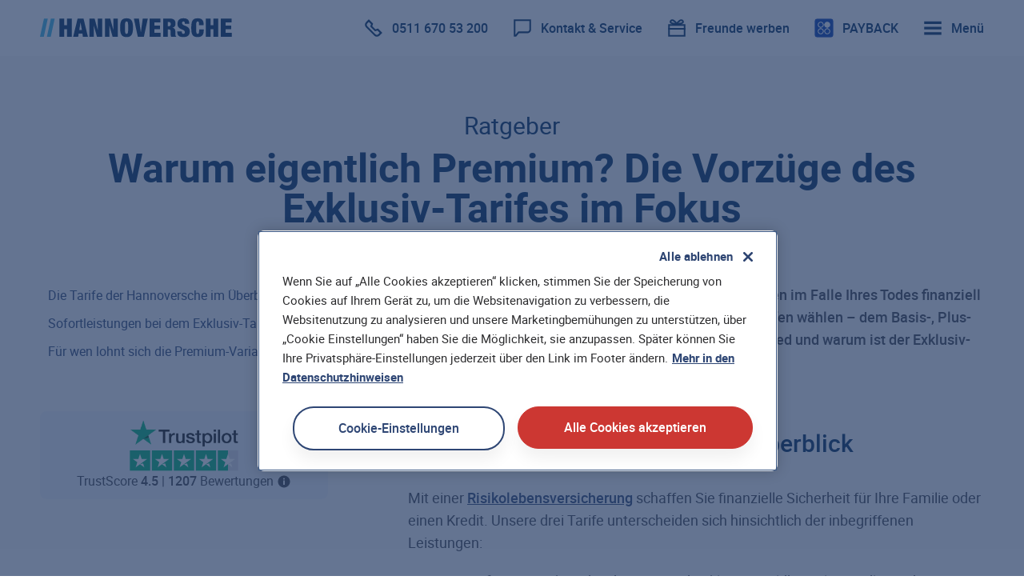

--- FILE ---
content_type: text/html;charset=UTF-8
request_url: https://www.hannoversche.de/risikolebensversicherung/ratgeber/risikolebensversicherung-warum-eigentlich-premium
body_size: 79653
content:
<!doctype html>
<html
  lang="de"
>
  
  
  
  

  <head>
    <meta charset="UTF-8" />
    <meta
      name="viewport"
      content="width=device-width, initial-scale=1.0, maximum-scale=5.0, minimum-scale=1.0" />
    <meta http-equiv="X-UA-Compatible" content="ie=edge" />
    <meta
      name="description"
      content="Hannoversche Risikolebensversicherung Premium ➧ Vorteile der Premium-Versicherung im Überblick ✓ Für wen sie sich lohnt ✓ Hier mehr erfahren!" />
    
    

    <title>Risikolebensversicherung Premium erklärt | Hannoversche</title>

    <link
      rel="canonical"
      href="https://www.hannoversche.de/risikolebensversicherung/ratgeber/risikolebensversicherung-warum-eigentlich-premium" />

    <meta property="og:type" content="website" />
<meta property="og:image" content="https://www.hannoversche.de/resources/assets/images/logo.png" />
<meta
  property="og:title"
  content="Risikolebensversicherung Premium erklärt | Hannoversche"
/>
<meta
  property="og:description"
  content="Hannoversche Risikolebensversicherung Premium ➧ Vorteile der Premium-Versicherung im Überblick ✓ Für wen sie sich lohnt ✓ Hier mehr erfahren!"
/>


    <link
      rel="apple-touch-icon"
      sizes="180x180"
      href="/resources/assets/images/favicons/apple-touch-icon.png" />
    <link
      rel="icon"
      type="image/png"
      sizes="32x32"
      href="/resources/assets/images/favicons/favicon-32x32.png" />
    <link
      rel="icon"
      type="image/png"
      sizes="16x16"
      href="/resources/assets/images/favicons/favicon-16x16.png" />
    <link
      rel="manifest"
      href="/resources/assets/images/favicons/manifest.json" />
    <link
      rel="mask-icon"
      href="/resources/assets/images/favicons/safari-pinned-tab.svg"
      color="#5bbad5" />
    <meta name="theme-color" content="#ffffff" />

    <link rel="dns-prefetch" href="https://m.exactag.com" crossorigin />
    <link rel="dns-prefetch" href="https://exactag.com" crossorigin />
    <link rel="dns-prefetch" href="https://sea.quisma.com" crossorigin />

    
  
    <script type="text/javascript">
      function appendPrefetchLink(href, as) {
        const fetchLink = document.createElement("link");
        fetchLink.rel = "prefetch";
        fetchLink.href = href;
        fetchLink.as = as;
        document.head.appendChild(fetchLink);
      }

      function createPrefetchLinks(url) {
        fetch(url).then((response) => {
          if (response) {
            response.text().then((html) => {
              const parser = new DOMParser();
              const doc = parser.parseFromString(html, "text/html");

              // Scripte
              Array.prototype.forEach.call(doc.scripts, (script) => {
                if (script.src) {
                  const src = script.src;
                  if (src.substr(-2) === "js") {
                    appendPrefetchLink(src, "script");
                  }
                }
              });
              // Styles
              Array.prototype.forEach.call(
                doc.querySelectorAll("link"),
                (link) => {
                  if (link.rel === "stylesheet") {
                    if (link.href.substr(-3) === "css") {
                      appendPrefetchLink(link.href, "style");
                    }
                  }
                },
              );
            });
          }
        });
      }
    </script>
    
      
      
      
      
    
  



    

    <link
      rel="preconnect"
      crossorigin
      href="https://www.google-analytics.com" />

    

    <link
      rel="preload"
      href="/resources/assets/roboto_regular.woff2"
      as="font"
      crossorigin />
    <link
      rel="preload"
      href="/resources/assets/roboto_medium.woff2"
      as="font"
      crossorigin />
    <link
      rel="preload"
      href="/resources/assets/roboto_bold.woff2"
      as="font"
      crossorigin />

    

    <script
      type="application/ld+json">{"@context":"https://schema.org","@type":"Organization","parentOrganization":{"@type":"Organization","name":"VHV Versicherung"},"name":"Hannoversche Lebensversicherung AG","legalName":"Hannoversche Lebensversicherung AG","foundingDate":"1875-10-29","description":"Bei der Hannoversche erhalten Sie solide, leistungsstarke und günstige Versicherungen seit über 145 Jahren. Die Hannoversche Lebensversicherung bietet die Berufsunfähigkeitsversicherung, die Risikolebensversicherung und Versicherungen für die Altersvorsorge an.","slogan":"Das Jetzt versichern","knowsAbout":["Versicherungen","Risikolebensversicherung","Berufsunfähigkeitsversicherung","Sterbegeldversicherung","Lebensversicherung","Altersvorsorge"],"alternateName":["Hannoversche","Hannoversche Versicherung"],"url":"https://www.hannoversche.de/","sameAs":["https://de.wikipedia.org/wiki/Hannoversche","https://www.linkedin.com/company/hannoversche-lebensversicherung-ag/","https://www.instagram.com/hannoverscheversicherung/","https://www.facebook.com/hannoverscheversicherung/","https://www.crunchbase.com/organization/hannoversche-lebensversicherung-ag"],"logo":"https://www.hannoversche.de/resources/assets/images/logo.png","vatID":"DE 815 099 845","makesOffer":[{"@type":"Offer","itemOffered":{"@type":"FinancialProduct","name":"Risikolebensversicherung","url":"https://www.hannoversche.de/risikolebensversicherung"}},{"@type":"Offer","itemOffered":{"@type":"FinancialProduct","name":"Berufsunfähigkeitsversicherung","url":"https://www.hannoversche.de/berufsunfaehigkeitsversicherung"}},{"@type":"Offer","itemOffered":{"@type":"FinancialProduct","name":"Sterbegeldversicherung","url":"https://www.hannoversche.de/sterbegeldversicherung"}},{"@type":"Offer","itemOffered":{"@type":"FinancialProduct","name":"Altersvorsorge","url":"https://www.hannoversche.de/altersvorsorge"}},{"@type":"Offer","itemOffered":{"@type":"FinancialProduct","name":"Lebensversicherung","url":"https://www.hannoversche.de/lebensversicherung"}}],"contactPoint":[{"@type":"ContactPoint","telephone":"+49 511 9565 656","faxNumber":"+49 511 9565 666","email":"beratung@hannoversche.de","contactType":"customer service"}],"address":{"@type":"PostalAddress","streetAddress":"VHV-Platz 1","addressLocality":"Hannover","addressCountry":"DE","addressRegion":"Niedersachsen","postalCode":"30177"}}</script>

    

    <script
      type="application/ld+json">{"@context":"https://schema.org/","@type":"Article","name":"Risikolebensversicherung Premium erklärt","description":"Hannoversche Risikolebensversicherung Premium ➧ Vorteile der Premium-Versicherung im Überblick ✓ Für wen sie sich lohnt ✓ Hier mehr erfahren!","headline":"Warum eigentlich Premium? Die Vorzüge des Exklusiv-Tarifes im Fokus","author":{"@type":"Organization","name":"Hannoversche Lebensversicherung AG","url":"https://www.hannoversche.de/"}}</script>

    

    <script
      type="application/ld+json">{"brand":{"@type":"Thing","name":"Hannoversche"},"aggregateRating":{"@type":"AggregateRating","ratingValue":"4.5","ratingCount":"1205"},"@context":"https://schema.org","@type":"Product","name":"Risikolebensversicherung","description":"Hannoversche Risikolebensversicherung Premium ➧ Vorteile der Premium-Versicherung im Überblick ✓ Für wen sie sich lohnt ✓ Hier mehr erfahren!","offers":{"@type":"AggregateOffer","lowPrice":"2.36","url":"https://www.hannoversche.de/risikolebensversicherung/ratgeber/risikolebensversicherung-warum-eigentlich-premium","priceCurrency":"EUR"}}</script>

    

    

    

    <script>
      dataLayer = [
        {
          gdprConsent: "1",
          system: "live",
          event: "magnolia_init",
          event_name: "magnolia_start",
          rechnerTyp: "Magnolia",
          contentGroup1: "Ratgeberseiten" || undefined,
          contentGroup2: "Risiko" || undefined,
          contentGroup3: "Risikolebensversicherung" || undefined,
          contentGroup4: "" || undefined,
          contentGroup5: "" || undefined,
          ecommerce: {
            detail: {
              products: [
                {
                  category: "Risiko" || undefined,
                  id: "Risikolebensversicherung" || undefined,
                  name: "" || undefined,
                  variant: "" || undefined,
                },
              ],
            },
          },
        },
      ];

      pageMeta = {
        pageType: "Ratgeberseiten" || undefined,
        productGroup: "Risiko" || undefined,
        productCategory: "Risikolebensversicherung" || undefined,
        productName: "" || undefined,
        productVariant: "" || undefined,
      };
    </script>

    <script type="text/javascript">
      dataLayer.push({ anonymizeIP: true });
    </script>

    <script type="text/javascript">
      sessionStorage.setItem("theme", "blue");
    </script>

    

    <!-- OneTrust Consent Layer -->
    <script
      src="https://cdn.cookielaw.org/scripttemplates/otSDKStub.js"
      data-language="de"
      type="text/javascript"
      charset="UTF-8" data-domain-script="f5d06001-bc6e-4ee5-ad2e-6d7b2c3dfdf1"></script>
    <script type="text/javascript">
      function OptanonWrapper() {}
    </script>
    <!-- End OneTrust Consent Layer -->

    <!-- OneTrust AB-Consent Layer -->
    <script>
      const numVariants = 2;
      function getVariant(numVariants) {
        var randNumber = Math.floor(Math.random() * numVariants);
        if (randNumber == 1) {
          var myVariant = "SD";
        } else {
          var myVariant = "Control";
        }
        return myVariant;
      }

      function createCookie(name, value, days) {
        var expireString = "; ",
          samesiteString = "SameSite=Lax; ",
          secureString = "",
          pathString = "path=/; ",
          nameString = name + "=" + (value || "") + "; ";

        if (days) {
          var date = new Date();
          date.setTime(date.getTime() + days * 24 * 60 * 60 * 1000);
          expireString = "expires=" + date.toUTCString() + "; ";
        }
        document.cookie =
          nameString +
          expireString +
          pathString +
          samesiteString +
          secureString;
      }

      function getCookie(name) {
        var cookieName = name + "=";
        var theCookies = "; " + document.cookie;
        var cookieArray = theCookies.split(";");
        for (var i = 0; i < cookieArray.length; i++) {
          var cookie = cookieArray[i];
          while (cookie.charAt(0) === " ") {
            cookie = cookie.substring(1, cookie.length);
            if (cookie.indexOf(cookieName) === 0) {
              return cookie.substring(cookieName.length, cookie.length);
            }
          }
        }
        return null;
      }

      function eraseCookie(name) {
        document.cookie = name + "=; Max-Age=-99999999;";
      }

      var variantCookie = getCookie("templateVariant");
      if (variantCookie == null) {
        var tempVariant = getVariant(numVariants);
        createCookie("templateVariant", tempVariant, 365);
      } else {
        var tempVariant = variantCookie.substr(0, 2);
      }

      var OneTrust = {
        geolocationResponse: {
          stateCode: tempVariant,
          countryCode: "US",
        },
      };
    </script>
    <!-- End OneTrust AB-Consent Layer -->

    <!-- Tracify -->
    <script type="text/javascript">
      const idA = "tfy-script-A";
      const idB = "tfy-script-B";
      const originalPush = window.dataLayer.push;

      const observedPush = function () {
        const result = originalPush.apply(window.dataLayer, arguments);

        const elem = arguments[0];
        if (elem.event === "OneTrustGroupsUpdated") {
          if (elem.OnetrustActiveGroups.includes("V23")) {
            addTracifyScripts();
          } else if (typeof Tracify === "function") {
            window.location.reload();
          }
        }

        return result;
      };

      function addTracifyScripts() {
        if (document.getElementById(idA) || document.getElementById(idB)) {
          return;
        }

        const scriptA = document.createElement("script");
        scriptA.id = idA;
        scriptA.type = "text/javascript";
        scriptA.src = "https://script.hannoversche.de/api.v1.js";

        const scriptB = document.createElement("script");
        scriptB.id = idB;
        scriptB.type = "text/javascript";
        scriptB.innerText = `var tracify = Tracify({ csid: "fd39c8e0-852b-44b1-8c9a-55b55178a670", fingerPrint: true });tracify.capturePageView();`;

        document.head.append(scriptA);
        scriptA.onload = () => document.head.append(scriptB);
      }

      window.dataLayer.push = observedPush;
    </script>
    <!-- End Tracify -->

    <!-- Google Tag Manager -->
    <script>
      (function (w, d, s, l, i) {
        w[l] = w[l] || [];
        w[l].push({
          "gtm.start": new Date().getTime(),
          event: "gtm.js",
        });
        var f = d.getElementsByTagName(s)[0],
          j = d.createElement(s),
          dl = l != "dataLayer" ? "&l=" + l : "";
        j.async = true;
        j.src = "https://sstar.hannoversche.de/gtm.js?id=" + i + dl;
        f.parentNode.insertBefore(j, f);
      })(
        window,
        document,
        "script",
        "dataLayer",
        "GTM-NNNXXFP",
      );
    </script>
    <!-- End Google Tag Manager -->

    <script
      src="https://hannoversche.app.baqend.com/v1/speedkit/install.js?d=production"
      async
      crossorigin="anonymous"></script>

    <!-- <style
      th:replace="~{${ '/hannoversche-website-templates/templates/fragments/' + def.parameters.criticalCss + '.html' }}"
    ></style> -->
    <style>:root{--base-font-family:"Roboto",sans-serif;--font-size-xxs:1rem;--font-size-xs:1.2rem;--font-size-s:1.4rem;--font-size-m:1.6rem;--font-size-l:1.8rem;--font-size-xl:2rem;--font-size-xxl:2.2rem;--font-size-xxxl:2.4rem;--font-size-xxxxl:2.8rem;--font-size-xxxxxl:3.2rem;--font-weight-regular:400;--font-weight-medium:500;--font-weight-bold:700;--line-height:1.6;--color-primary-01:#f0f3f8;--color-primary-02:#e4eaf1;--color-primary-03:#d4dce8;--color-primary-04:#c8d0e0;--color-primary-05:#b5c0d4;--color-primary-06:#a5b3ca;--color-primary-07:#95a4c1;--color-primary-08:#8496b8;--color-primary-09:#476090;--color-primary-10:#3a5588;--color-primary-11:#2e4674;--color-primary-12:#002d5d;--color-primary-13:#012247;--color-primary-14:#011e3e;--color-secondary-01:#fff5f5;--color-secondary-02:#fff0f0;--color-secondary-03:#ffebeb;--color-secondary-04:#ffe1e0;--color-secondary-05:#ffd7d6;--color-secondary-06:#fdc4c3;--color-secondary-07:#f8abaa;--color-secondary-08:#f0908f;--color-secondary-09:#cc3732;--color-secondary-10:#bc2a26;--color-secondary-11:#9c2321;--color-secondary-12:#791c1b;--color-accent-01:#f5fcff;--color-accent-02:#ebfaff;--color-accent-03:#e0f7ff;--color-accent-04:#d6f4ff;--color-accent-05:#c4eefd;--color-accent-06:#aee5fa;--color-accent-07:#8ad8f5;--color-accent-08:#68caee;--color-accent-09:#3db7e4;--color-accent-10:#20a4d5;--color-accent-11:#18789a;--color-accent-12:#105672;--color-neutral-01:#fcfcfc;--color-neutral-02:#fafafa;--color-neutral-03:#f5f5f5;--color-neutral-04:#ededed;--color-neutral-05:#e2e3e4;--color-neutral-06:#d7d8da;--color-neutral-07:#c6c7cd;--color-neutral-08:#b0b1ba;--color-neutral-09:#6b6f7b;--color-neutral-10:#525766;--color-neutral-11:#40444f;--color-neutral-12:#2b2b2d;--color-success-01:#eefcf6;--color-success-02:#e5faf1;--color-success-03:#ddf9ed;--color-success-04:#d4f7e8;--color-success-05:#bef3dc;--color-success-06:#abe8ce;--color-success-07:#7dd9b1;--color-success-08:#50bb8d;--color-success-09:#2b7d5a;--color-success-10:#1d6d4c;--color-success-11:#1e5d43;--color-success-12:#134e34;--color-warning-01:#fff9f0;--color-warning-02:#fff7eb;--color-warning-03:#fff5e5;--color-warning-04:#fff3e0;--color-warning-05:#feeacd;--color-warning-06:#fddfb4;--color-warning-07:#fcd092;--color-warning-08:#f9bd66;--color-warning-09:#eb8c00;--color-warning-10:#9f6104;--color-warning-11:#8b5503;--color-warning-12:#784903;--color-failure-01:#fff5f5;--color-failure-02:#fff0f0;--color-failure-03:#ffebeb;--color-failure-04:#ffe1e0;--color-failure-05:#ffd7d6;--color-failure-06:#fdc4c3;--color-failure-07:#f8abaa;--color-failure-08:#f0908f;--color-failure-09:#cc3732;--color-failure-10:#bc2a26;--color-failure-11:#9c2321;--color-failure-12:#791c1b;--color-black:var(--color-neutral-11);--color-white:#fff;--color-light-gray:#f8f8f8;--color-medium-gray:var(--color-neutral-03);--color-dark-gray:var(--color-neutral-04);--color-shaded-gray:var(--color-neutral-09);--color-tinted-gray:var(--color-neutral-11);--color-darker-gray:var(--color-neutral-03);--color-blue-gray:var(--color-primary-01);--color-tricorn-black:var(--color-neutral-12);--color-blue:var(--color-primary-11);--color-dark-blue:var(--color-primary-12);--color-darker-blue:var(--color-primary-12);--color-pale-blue:var(--color-primary-09);--color-shaded-blue:var(--color-primary-10);--color-tinted-blue:var(--color-primary-11);--color-cyan:var(--color-accent-09);--color-light-cyan:var(--color-accent-07);--color-pale-red:var(--color-failure-05);--color-red:var(--color-failure-09);--color-dark-red:var(--color-failure-10);--color-error:var(--color-failure-09);--color-error-text:var(--color-failure-10);--color-text:var(--color-black);--color-text-light:var(--color-neutral-09);--color-accent:var(--color-red);--color-dark-accent:var(--color-dark-red);--color-blue-page-background:var(--color-blue);--color-blue-landingpage-background:var(--color-accent-06);--duration-short:0.2s;--duration-medium:0.5s;--duration-medium-long:0.75s;--duration-long:1s;--easing-swift:cubic-bezier(0.55,0,0.1,1);--spacing-xs:5px;--spacing-s:10px;--spacing-sm:15px;--spacing-m:20px;--spacing-ml:30px;--spacing-l:40px;--spacing-xl:50px;--spacing-mxl:70px;--spacing-xxl:100px;--spacing-xxxl:150px;--column-spacing:var(--spacing-m);--max-width-narrow:500px;--max-width:1600px;--max-text-width:1150px;--max-article-text-width:730px;--max-inner-width:calc(var(--max-width) - var(--bleed-large-desktop)*2);--border-width-thin:1px;--border-width:2px;--border-width-bold:6px;--border-width-black:8px;--border-radius:8px;--border-radius-l:8px;--shadow-1:0px 1px 2px 0px rgba(0,0,0,.04),0px 2px 8px 0px rgba(0,0,0,.04),0px 8px 12px 0px rgba(0,0,0,.04);--shadow-2:0 4px 8px 0 rgba(0,0,0,.08),0 16px 16px 0 rgba(0,0,0,.06),0 32px 24px 0 rgba(0,0,0,.04);--shadow-3:0 12px 24px 0 rgba(0,0,0,.1),0 32px 32px 0 rgba(0,0,0,.09),0 48px 24px 0 rgba(0,0,0,.05);--input-height:50px;--logo-width:240px;--header-height:70px;--z-index-sidebar:80000;--z-index-footer:80000;--z-index-sticky-header:90000;--z-index-overlay:200000;--z-index-navigation:95000;--z-index-cookie-layer:190000;--z-index-toasted:300000;--z-index-popover:300000;--bleed-mobile:20px;--bleed-desktop:30px;--bleed-large-desktop:50px;--sidebar-width-desktop:340px;--sidebar-width-large-desktop:460px;--scrollbar-width:0px}@font-face{font-display:swap;font-family:Roboto;font-style:normal;font-weight:400;src:url(/resources/assets/roboto_regular.woff2) format("woff2"),url(/resources/assets/roboto_regular.woff) format("woff")}@font-face{font-display:swap;font-family:Roboto;font-style:normal;font-weight:500;src:url(/resources/assets/roboto_medium.woff2) format("woff2"),url(/resources/assets/roboto_medium.woff) format("woff")}@font-face{font-display:swap;font-family:Roboto;font-style:normal;font-weight:700;src:url(/resources/assets/roboto_bold.woff2) format("woff2"),url(/resources/assets/roboto_bold.woff) format("woff")}.from-desktop{display:none!important}@media only screen and (min-width:992px){.from-desktop{display:block!important}}.from-large-desktop{display:none!important}@media only screen and (min-width:1200px){.from-large-desktop{display:block!important}}@media only screen and (min-width:992px){.to-desktop{display:none!important}}@media only screen and (min-width:1200px){.to-large-desktop{display:none!important}}.from-tablet{display:none!important}@media only screen and (min-width:768px){.from-tablet{display:block!important}.to-tablet{display:none!important}}.from-medium-phone{display:none!important}@media only screen and (min-width:480px){.from-medium-phone{display:block!important}}.from-medium-phone-inline{display:none!important}@media only screen and (min-width:480px){.from-medium-phone-inline{display:inline!important}.to-medium-phone{display:none!important}}@media only screen and (max-width:359px){.from-small-phone{display:none!important}}@media only screen and (min-width:360px){.to-small-phone{display:none!important}}.from-desktop-flex{display:none!important}@media only screen and (min-width:992px){.from-desktop-flex{display:-webkit-box!important;display:-ms-flexbox!important;display:flex!important}}.from-large-desktop-flex{display:none!important}@media only screen and (min-width:1200px){.from-large-desktop-flex{display:-webkit-box!important;display:-ms-flexbox!important;display:flex!important}}.from-tablet-flex{display:none!important}@media only screen and (min-width:768px){.from-tablet-flex{display:-webkit-box!important;display:-ms-flexbox!important;display:flex!important}}.text-center{text-align:center}@media only screen and (min-width:992px){.text-center--from-desktop{text-align:center!important}}.hidden{display:none}abbr,address,article,aside,audio,b,blockquote,body,canvas,caption,cite,code,dd,del,details,dfn,div,dl,dt,em,fieldset,figcaption,figure,footer,form,h1,h2,h3,h4,h5,h6,header,html,i,iframe,img,ins,kbd,label,legend,li,mark,menu,nav,object,ol,p,pre,q,samp,section,small,span,strong,sub,summary,sup,table,tbody,td,tfoot,th,thead,time,tr,ul,var,video{background:transparent;border:0;font-size:100%;margin:0;outline:0;padding:0;vertical-align:baseline}body{line-height:1}article,aside,details,figcaption,figure,footer,header,main,menu,nav,section{display:block}ol,ul{list-style-position:inside}nav ul{list-style:none}blockquote,q{quotes:none}blockquote:after,blockquote:before,q:after,q:before{content:""}a{font-size:100%;vertical-align:baseline}a,button{background:transparent;margin:0;padding:0}button{border:none;cursor:pointer}button:focus{outline:none}table{border-collapse:collapse;border-spacing:0}input[type=number]::-webkit-inner-spin-button,input[type=number]::-webkit-outer-spin-button{-webkit-appearance:none;margin:0}*,:after,:before{box-sizing:border-box}html{font-size:62.5%;height:100%;min-height:100%;scroll-behavior:smooth;scroll-padding-top:120px}.no-smooth-scroll{scroll-behavior:auto}body{color:#40444f;color:var(--color-text);font-family:Roboto,sans-serif;font-family:var(--base-font-family);font-size:1.7rem;font-weight:400;font-weight:var(--font-weight-regular);line-height:1.6;line-height:var(--line-height);min-height:100%;-webkit-font-smoothing:antialiased;-moz-osx-font-smoothing:grayscale}@media only screen and (max-width:479px){body{line-height:1.5}}@media only screen and (min-width:992px){body{font-size:1.8rem;font-size:var(--font-size-l)}}a{color:#2e4674;color:var(--color-blue);-webkit-text-decoration:none;text-decoration:none}b,strong{font-weight:500;font-weight:var(--font-weight-medium)}button{font-family:Roboto,sans-serif;font-family:var(--base-font-family);font-size:1.6rem;font-size:var(--font-size-m);font-weight:400;font-weight:var(--font-weight-regular)}.h1,h1{font-size:3rem;font-weight:700;font-weight:var(--font-weight-bold);line-height:1}@media only screen and (min-width:768px){.h1,h1{font-size:3.5rem}}@media only screen and (min-width:992px){.h1,h1{font-size:4rem}}@media only screen and (min-width:1200px){.h1,h1{font-size:5rem}}.h1>span,h1:not(.does-not-exist)>span{display:block;font-size:1.8rem;font-weight:400;font-weight:var(--font-weight-regular);line-height:1.15;margin-bottom:10px;margin-bottom:var(--spacing-s)}@media only screen and (min-width:992px){.h1>span,h1:not(.does-not-exist)>span{font-size:2.6rem}}@media only screen and (min-width:1200px){.h1>span,h1:not(.does-not-exist)>span{font-size:3.2rem}}.h2,h2{font-size:2.2rem;font-weight:500;font-weight:var(--font-weight-medium);line-height:1.2}@media only screen and (min-width:480px){.h2,h2{font-size:2.4rem}}@media only screen and (min-width:768px){.h2,h2{font-size:2.6rem}}@media only screen and (min-width:992px){.h2,h2{font-size:2.8rem;text-align:left}}@media only screen and (min-width:1200px){.h2,h2{font-size:3rem}}@media only screen and (min-width:1400px){.h2,h2{font-size:3.2rem}}.h2>div>span,.h2>span,h2:not(.does-not-exist)>div>span,h2:not(.does-not-exist)>span{display:block;font-size:2rem;font-size:var(--font-size-xl);font-weight:400;font-weight:var(--font-weight-regular);margin-top:10px;margin-top:var(--spacing-s)}.h3,h3{font-size:2rem;font-weight:500;font-weight:var(--font-weight-medium);line-height:1.2}@media only screen and (min-width:768px){.h3,h3{font-size:2.2rem}}@media only screen and (min-width:992px){.h3,h3{font-size:2.4rem}}@media only screen and (min-width:1200px){.h3,h3{font-size:2.6rem}}.h4,h4{font-size:1.8rem;font-size:var(--font-size-l);font-weight:500;font-weight:var(--font-weight-medium);line-height:1.2}@media only screen and (min-width:992px){.h4,h4{font-size:2rem;font-size:var(--font-size-xl)}}@media only screen and (min-width:1200px){.h4,h4{font-size:2.2rem;font-size:var(--font-size-xxl)}}ol{counter-reset:counter;list-style-type:none}ol>li{--counter-width:2.5ch;--counter-margin:var(--spacing-s);--indent:calc(var(--counter-width) + var(--counter-margin));margin-bottom:10px;margin-bottom:var(--spacing-s);padding-left:calc(2.5ch + 10px);padding-left:var(--indent)}ol>li:before{color:#3db7e4;color:var(--color-cyan);content:counter(counter) ".";counter-increment:counter;display:inline-block;font-weight:500;font-weight:var(--font-weight-medium);margin-left:calc(var(--indent)*-1);margin-right:var(--counter-margin);min-width:var(--counter-width);text-align:right}ol>li:last-child{margin-bottom:0}ul{list-style-type:none}ul:not([class])>li{margin-bottom:10px;margin-bottom:var(--spacing-s);padding-left:16px}ul:not([class])>li:before{background-color:#3db7e4;background-color:var(--color-cyan);border-radius:50%;content:"";display:inline-block;height:6px;margin-left:-16px;margin-right:10px;margin-right:var(--spacing-s);position:relative;top:-4px;width:6px}ul:not([class])>li:last-child{margin-bottom:0}sup{font-size:1.4rem;font-size:var(--font-size-s);font-weight:500;font-weight:var(--font-weight-medium);vertical-align:super}input:-moz-ui-invalid{box-shadow:none}calculator-restore-button{display:none!important}.l-navigation--sitemap{display:none}callback-form,contact-form{display:block;height:1000px}.l-container{-webkit-backface-visibility:hidden;background-image:linear-gradient(180deg,#f8f8f8,#fff 1600px);background-image:linear-gradient(to bottom,var(--color-light-gray),var(--color-white) 1600px);min-height:100vh;overflow:hidden;position:relative;transition:transform .5s cubic-bezier(.55,0,.1,1);transition:transform var(--duration-medium) var(--easing-swift);z-index:2000}@media only screen and (min-width:992px){.l-container--shifted{pointer-events:none;transform:translateX(-85%)}}.l-container--shifted *{overflow:hidden}.l-container--article .l-main__section:not(.l-main__section--border-top)>.l-main__module:not(.l-main__module--full-width):not(.l-main__module--wide):not(.l-main__module--has-columns):not(.l-main__module--has-slider),.l-container--article .l-main__section:not(.l-main__section--border-top)>.m-heading--3,.l-container--article .l-main__section:not(.l-main__section--border-top)>.m-heading--4,.l-container--article .l-main__section:not(.l-main__section--border-top)>h3,.l-container--article .l-main__section:not(.l-main__section--border-top)>h4{color:#40444f;color:var(--color-black);max-width:830px;max-width:calc(var(--max-article-text-width) + var(--bleed-large-desktop)*2)}.l-container--article .l-main__section:not(.l-main__section--border-top)>.m-heading--2,.l-container--article .l-main__section:not(.l-main__section--border-top)>h2{max-width:830px;max-width:calc(var(--max-article-text-width) + var(--bleed-large-desktop)*2)}.l-container--article .l-main__section:not(.l-main__section--border-top)>.l-main__module--has-columns,.l-container--article .l-main__section:not(.l-main__section--border-top)>.l-main__module--has-slider{color:#40444f;color:var(--color-black);max-width:1030px;max-width:calc(var(--max-article-text-width) + var(--bleed-large-desktop)*4 + var(--spacing-xl)*2)}.l-container--article .l-main__section--border-top>.l-main__module{max-width:1150px;max-width:var(--max-text-width)}.l-container--article .l-main__section>.l-main__module .m-video>.m-video__frame,.l-container--article .l-main__section>.l-main__module .m-video>.m-video__frame:first-child,.l-container--article .l-main__section>.l-main__module>.m-figure>img,.l-container--article .l-main__section>.l-main__module>.m-questionnaire{left:50%;max-width:none;position:relative;transform:translateX(-50%);width:100vw}@media only screen and (min-width:992px){.l-container--article .l-main__section>.l-main__module .m-video>.m-video__frame,.l-container--article .l-main__section>.l-main__module .m-video>.m-video__frame:first-child,.l-container--article .l-main__section>.l-main__module>.m-figure>img,.l-container--article .l-main__section>.l-main__module>.m-questionnaire{max-width:830px;max-width:calc(var(--max-article-text-width) + (var(--spacing-xl))*2)}}@media only screen and (min-width:1200px){.l-container--article .l-main__section>.l-main__module .m-video>.m-video__frame,.l-container--article .l-main__section>.l-main__module .m-video>.m-video__frame:first-child,.l-container--article .l-main__section>.l-main__module>.m-figure>img,.l-container--article .l-main__section>.l-main__module>.m-questionnaire{max-width:930px;max-width:calc(var(--max-article-text-width) + (var(--spacing-xxl))*2)}}.l-container--animated-padding{transition:padding .2s cubic-bezier(.55,0,.1,1);transition:padding var(--duration-short) var(--easing-swift)}.l-container--gray{background:#fafafa;background:var(--color-neutral-02)}.l-container--homepage{background-color:#fff;background-color:var(--color-white);background-image:none}.l-container--homepage .l-main__section>.m-heading--2,.l-container--homepage .l-main__section>.m-heading--3,.l-container--homepage .l-main__section>h2,.l-container--homepage .l-main__section>h3{text-align:center}.l-container--productpage{background-color:#fff;background-color:var(--color-white);background-image:none}.l-container--productpage .l-header{border-bottom:1px solid #e4eaf1;border-bottom:var(--border-width-thin) solid var(--color-primary-02)}.l-container--landingpage{background-image:linear-gradient(180deg,#f8f8f8,#fff 800px);background-image:linear-gradient(to bottom,var(--color-light-gray),var(--color-white) 800px);display:-webkit-box;display:-ms-flexbox;display:flex;flex-direction:column}.l-container--landingpage .l-footer{margin-top:auto}.l-container--landingpage .l-sticky-header-container .l-main__module{padding-left:20px;padding-left:var(--bleed-mobile);padding-right:20px;padding-right:var(--bleed-mobile)}@media only screen and (min-width:768px){.l-container--landingpage .l-sticky-header-container .l-main__module{padding-left:20px;padding-left:var(--bleed-mobile);padding-right:20px;padding-right:var(--bleed-mobile)}}@media only screen and (min-width:992px){.l-container--landingpage .l-sticky-header-container .l-main__module{padding-left:30px;padding-left:var(--bleed-desktop);padding-right:30px;padding-right:var(--bleed-desktop)}}@media only screen and (min-width:1200px){.l-container--landingpage .l-sticky-header-container .l-main__module{padding-left:50px;padding-left:var(--bleed-large-desktop);padding-right:50px;padding-right:var(--bleed-large-desktop)}}.l-container--homepage .l-main__section>.m-heading--2,.l-container--homepage .l-main__section>.m-heading--3,.l-container--homepage .l-main__section>h2,.l-container--homepage .l-main__section>h3,.l-container--landingpage .l-main__section>.m-heading--2,.l-container--landingpage .l-main__section>.m-heading--3,.l-container--landingpage .l-main__section>h2,.l-container--landingpage .l-main__section>h3{color:#002d5d;color:var(--color-primary-12)}.l-container--gray:not(.does-not-exist) .l-main__module:not(.l-main__module--full-width):not(.l-main__module--max-width),.l-container--gray:not(.does-not-exist) .l-main__section>.l-main__module:not(.l-main__module--full-width):not(.l-main__module--max-width),.l-container--gray:not(.does-not-exist) .l-main__section>.m-heading--2,.l-container--gray:not(.does-not-exist) .l-main__section>.m-heading--3,.l-container--gray:not(.does-not-exist) .l-main__section>.m-heading--4,.l-container--gray:not(.does-not-exist) .l-main__section>h2,.l-container--gray:not(.does-not-exist) .l-main__section>h3,.l-container--gray:not(.does-not-exist) .l-main__section>h4,.l-container--homepage:not(.does-not-exist) .l-main__module:not(.l-main__module--full-width):not(.l-main__module--max-width),.l-container--homepage:not(.does-not-exist) .l-main__section>.l-main__module:not(.l-main__module--full-width):not(.l-main__module--max-width),.l-container--homepage:not(.does-not-exist) .l-main__section>.m-heading--2,.l-container--homepage:not(.does-not-exist) .l-main__section>.m-heading--3,.l-container--homepage:not(.does-not-exist) .l-main__section>.m-heading--4,.l-container--homepage:not(.does-not-exist) .l-main__section>h2,.l-container--homepage:not(.does-not-exist) .l-main__section>h3,.l-container--homepage:not(.does-not-exist) .l-main__section>h4,.l-container--landingpage:not(.l-container--landingpage--sidebar) .l-main__module:not(.l-main__module--full-width):not(.l-main__module--max-width),.l-container--landingpage:not(.l-container--landingpage--sidebar) .l-main__section>.l-main__module:not(.l-main__module--full-width):not(.l-main__module--max-width),.l-container--landingpage:not(.l-container--landingpage--sidebar) .l-main__section>.m-heading--2,.l-container--landingpage:not(.l-container--landingpage--sidebar) .l-main__section>.m-heading--3,.l-container--landingpage:not(.l-container--landingpage--sidebar) .l-main__section>.m-heading--4,.l-container--landingpage:not(.l-container--landingpage--sidebar) .l-main__section>h2,.l-container--landingpage:not(.l-container--landingpage--sidebar) .l-main__section>h3,.l-container--landingpage:not(.l-container--landingpage--sidebar) .l-main__section>h4{max-width:1150px;max-width:var(--max-text-width)}.l-main{--module-margin:var(--spacing-ml);--section-margin:50px}@media only screen and (min-width:768px){.l-main{--section-margin:var(--spacing-l)}}.l-main{-webkit-backface-visibility:hidden}.l-main--shifted{position:static}@media only screen and (min-width:768px){.l-main--below-header{margin-top:-70px;margin-top:calc(var(--header-height)*-1)}}.l-main__sidebar-content-area{position:relative}.l-main__sidebar-content-area--gray{background-color:#f8f8f8;background-color:var(--color-light-gray);background-image:-webkit-gradient(linear,left top,left bottom,from(#f8f8f8),to(#fff));background-image:linear-gradient(180deg,#f8f8f8,#fff);background-image:-webkit-gradient(linear,left top,left bottom,from(var(--color-light-gray)),to(var(--color-white)));background-image:linear-gradient(to bottom,var(--color-light-gray),var(--color-white));padding-top:30px;padding-top:var(--spacing-ml);position:relative}@media only screen and (min-width:992px){.l-main__sidebar-content-area--gray{padding-top:70px;padding-top:var(--spacing-mxl)}}.l-main__section{margin-bottom:var(--section-margin)}@media only screen and (min-width:768px){.l-main__section{--section-margin:var(--spacing-l)}}@media only screen and (min-width:992px){.l-main__section{--section-margin:var(--spacing-xl)}}@media only screen and (min-width:1200px){.l-main__section{--section-margin:var(--spacing-mxl)}}.l-main__section .m-heading--2,.l-main__section .m-heading--3,.l-main__section .m-heading--4,.l-main__section h2,.l-main__section h3,.l-main__section h4{margin-bottom:3.2rem}@media only screen and (min-width:768px){.l-main__section .m-heading--2,.l-main__section .m-heading--3,.l-main__section .m-heading--4,.l-main__section h2,.l-main__section h3,.l-main__section h4{margin-bottom:1.6rem}}.l-main__section>.m-heading--2,.l-main__section>.m-section-headline,.l-main__section>h2{color:#002d5d;color:var(--color-primary-12);margin-left:auto;margin-right:auto;max-width:1600px;max-width:var(--max-width);padding-left:20px;padding-left:var(--bleed-mobile);padding-right:20px;padding-right:var(--bleed-mobile)}@media only screen and (min-width:992px){.l-main__section>.m-heading--2,.l-main__section>.m-section-headline,.l-main__section>h2{margin-bottom:2.56rem;padding-left:30px;padding-left:var(--bleed-desktop);padding-right:30px;padding-right:var(--bleed-desktop)}}@media only screen and (min-width:1200px){.l-main__section>.m-heading--2,.l-main__section>.m-section-headline,.l-main__section>h2{padding-left:50px;padding-left:var(--bleed-large-desktop);padding-right:50px;padding-right:var(--bleed-large-desktop)}}.l-main__section>.m-heading--3,.l-main__section>.m-heading--4,.l-main__section>h3,.l-main__section>h4{color:#002d5d;color:var(--color-primary-12);display:block;margin-left:auto;margin-right:auto;max-width:1600px;max-width:var(--max-width);padding-left:20px;padding-left:var(--bleed-mobile);padding-right:20px;padding-right:var(--bleed-mobile)}.l-main__section>.m-heading--3:last-child,.l-main__section>.m-heading--4:last-child,.l-main__section>h3:not(.does-not-exist):last-child,.l-main__section>h4:not(.does-not-exist):last-child{margin-bottom:0}@media only screen and (min-width:992px){.l-main__section>.m-heading--3,.l-main__section>.m-heading--4,.l-main__section>h3,.l-main__section>h4{padding-left:30px;padding-left:var(--bleed-desktop);padding-right:30px;padding-right:var(--bleed-desktop)}}@media only screen and (min-width:1200px){.l-main__section>.m-heading--3,.l-main__section>.m-heading--4,.l-main__section>h3,.l-main__section>h4{padding-left:50px;padding-left:var(--bleed-large-desktop);padding-right:50px;padding-right:var(--bleed-large-desktop)}}.l-main__section>.l-main__module>.m-richtext>ul>li{margin-left:-16px}.l-main__section--gray{background:#f8f8f8;background:var(--color-light-gray);padding-bottom:var(--section-margin);padding-top:60px}@media only screen and (min-width:992px){.l-main__section--gray{padding-top:var(--section-margin)}}.l-main__section--gray:last-child{margin-bottom:0}@media only screen and (min-width:992px){.l-main__section--pushed>.l-main__module,.l-main__section--pushed>.m-heading--2,.l-main__section--pushed>.m-heading--3,.l-main__section--pushed>.m-heading--4,.l-main__section--pushed>.m-section-headline,.l-main__section--pushed>h2,.l-main__section--pushed>h3,.l-main__section--pushed>h4{padding-left:370px;padding-left:calc(var(--bleed-desktop) + var(--sidebar-width-desktop))}}@media only screen and (min-width:1200px){.l-main__section--pushed>.l-main__module,.l-main__section--pushed>.m-heading--2,.l-main__section--pushed>.m-heading--3,.l-main__section--pushed>.m-heading--4,.l-main__section--pushed>.m-section-headline,.l-main__section--pushed>h2,.l-main__section--pushed>h3,.l-main__section--pushed>h4{padding-left:510px;padding-left:calc(var(--bleed-large-desktop) + var(--sidebar-width-large-desktop))}}.l-main__section--border-top{border-top:2px solid #f5f5f5;border-top:var(--border-width) solid var(--color-medium-gray);padding-top:var(--section-margin)}.l-main__section--docked-bottom{margin-bottom:0}.l-main__section--small-margin{margin-bottom:60px}@media only screen and (min-width:992px){.l-main__section--small-margin{margin-bottom:40px;margin-bottom:var(--spacing-l)}}@media only screen and (min-width:1200px){.l-main__section--small-margin{margin-bottom:50px;margin-bottom:var(--spacing-xl)}}.l-main__section--has-badge>h2{align-items:flex-start;display:-webkit-box;display:-ms-flexbox;display:flex;flex-direction:column}.l-main__section--has-badge>h2 .m-vhv-badge{margin-top:20px;margin-top:var(--spacing-m)}@media only screen and (min-width:768px){.l-main__section--has-badge>h2{align-items:center;flex-direction:row;justify-content:space-between}.l-main__section--has-badge>h2 .m-vhv-badge{margin-left:20px;margin-left:var(--spacing-m);margin-top:0}.l-main__section--landing-page-stage{background-image:-webkit-gradient(linear,left bottom,left top,from(#e8f0f4),color-stop(50%,rgba(232,240,244,0)));background-image:linear-gradient(0deg,#e8f0f4,rgba(232,240,244,0) 50%);margin-bottom:30px}}@media only screen and (min-width:992px){.l-main__section--landing-page-stage{margin-bottom:50px;margin-bottom:var(--spacing-xl)}}.l-main__module{margin-bottom:60px;margin-left:auto;margin-right:auto;max-width:1600px;max-width:var(--max-width);padding-left:20px;padding-left:var(--bleed-mobile);padding-right:20px;padding-right:var(--bleed-mobile)}@media only screen and (min-width:992px){.l-main__module{margin-bottom:var(--module-margin);padding-left:30px;padding-left:var(--bleed-desktop);padding-right:30px;padding-right:var(--bleed-desktop)}}@media only screen and (min-width:1200px){.l-main__module{padding-left:50px;padding-left:var(--bleed-large-desktop);padding-right:50px;padding-right:var(--bleed-large-desktop)}}.l-main__module:last-child{margin-bottom:0}.l-main__module--has-slider{margin-bottom:0;margin-top:-20px;margin-top:calc(var(--spacing-m)*-1);padding-bottom:40px;padding-bottom:var(--spacing-l);padding-left:0;padding-right:0;padding-top:20px;padding-top:var(--spacing-m)}@media only screen and (min-width:768px){.l-main__module--has-slider{margin-bottom:0;padding-left:20px;padding-left:var(--bleed-mobile);padding-right:20px;padding-right:var(--bleed-mobile)}}@media only screen and (min-width:992px){.l-main__module--has-slider{margin-bottom:0;margin-top:-20px;margin-top:calc(var(--spacing-m)*-1);padding-bottom:40px;padding-left:50px;padding-left:calc(var(--bleed-desktop) + var(--spacing-m));padding-right:50px;padding-right:calc(var(--bleed-desktop) + var(--spacing-m));padding-top:20px;padding-top:var(--spacing-m)}.l-main__module--has-slider:last-child{margin-bottom:-40px}}@media only screen and (min-width:1200px){.l-main__module--has-slider{margin-bottom:0;padding-left:50px;padding-left:var(--bleed-large-desktop);padding-right:50px;padding-right:var(--bleed-large-desktop)}}.l-main__module--has-slider:last-child{margin-bottom:-40px;margin-bottom:calc(var(--spacing-l)*-1)}@media only screen and (min-width:992px){.l-main__section--pushed .l-main__module--has-slider{padding-right:30px;padding-right:var(--bleed-desktop)}}@media only screen and (min-width:1200px){.l-main__section--pushed .l-main__module--has-slider{padding-right:50px;padding-right:var(--bleed-large-desktop)}}.l-main__module--full-width{max-width:none;padding-left:0;padding-right:0;width:100%}.l-main__module--spacing-none{margin-bottom:0}.l-main__module--span-mobile{padding-left:0;padding-right:0}@media only screen and (min-width:768px){.l-main__module--span-mobile{padding-left:20px;padding-left:var(--bleed-mobile);padding-right:20px;padding-right:var(--bleed-mobile)}}@media only screen and (min-width:992px){.l-main__module--span-mobile{padding-left:30px;padding-left:var(--bleed-desktop);padding-right:30px;padding-right:var(--bleed-desktop)}}@media only screen and (min-width:1200px){.l-main__module--span-mobile{padding-left:50px;padding-left:var(--bleed-large-desktop);padding-right:50px;padding-right:var(--bleed-large-desktop)}}.l-main__module--span-tablet{padding-left:0;padding-right:0}@media only screen and (min-width:992px){.l-main__module--span-tablet{padding-left:30px;padding-left:var(--bleed-desktop);padding-right:30px;padding-right:var(--bleed-desktop)}}@media only screen and (min-width:1200px){.l-main__module--span-tablet{padding-left:50px;padding-left:var(--bleed-large-desktop);padding-right:50px;padding-right:var(--bleed-large-desktop)}}.l-main__module--edit-mode{align-items:center;flex-direction:column}.l-main__module--edit-mode .mgnlEditorBar{flex-basis:100%;max-width:none;width:100%!important}.l-main__module--max-width{max-width:1600px;max-width:var(--max-width)}.l-main__module--centered{display:-webkit-box;display:-ms-flexbox;display:flex;justify-content:center;width:100%}.l-main__module--narrow>*{max-width:500px;max-width:var(--max-width-narrow)}.l-main__module--small-margin-phone{margin-bottom:20px;margin-bottom:var(--spacing-m)}@media only screen and (min-width:768px){.l-main__module--small-margin-phone{margin-bottom:40px;margin-bottom:var(--spacing-l)}.l-main__module--has-quote:not(:first-child){padding-top:32px}}.l-module{--margin:var(--spacing-ml);margin-bottom:30px;margin-bottom:var(--margin)}.l-module:last-child{margin-bottom:0}.l-header{background-color:#fff;background-color:var(--color-white);position:relative;z-index:89999;z-index:calc(var(--z-index-sticky-header) - 1)}.l-header>div{align-items:center;display:-webkit-box;display:-ms-flexbox;display:flex;height:70px;height:var(--header-height);justify-content:space-between;margin-left:auto;margin-right:auto;max-width:1600px;padding-left:20px;padding-left:var(--bleed-mobile);padding-right:20px;padding-right:var(--bleed-mobile);width:100%}@media only screen and (min-width:992px){.l-header>div{padding-left:30px;padding-left:var(--bleed-desktop);padding-right:30px;padding-right:var(--bleed-desktop)}}@media only screen and (min-width:1200px){.l-header>div{padding-left:50px;padding-left:var(--bleed-large-desktop);padding-right:50px;padding-right:var(--bleed-large-desktop)}}.l-header--light{background:transparent}.l-header--small-logo .l-header__logo{display:none}@media only screen and (min-width:768px){.l-header--small-logo .l-header__logo{display:block}}.l-header--small-logo .l-header__small-logo{display:block}@media only screen and (min-width:768px){.l-header--small-logo .l-header__small-logo{display:none}}.l-header__logo{display:block;flex-basis:200px;font-size:0;margin-right:20px;margin-right:var(--spacing-m);max-width:200px}@media only screen and (min-width:992px){.l-header__logo{flex-basis:240px;flex-basis:var(--logo-width);margin-right:30px;margin-right:var(--spacing-ml);max-width:240px;max-width:var(--logo-width)}}@media only screen and (min-width:1400px){.l-header__logo{margin-right:40px;margin-right:var(--spacing-l)}}a.l-header__logo:hover{opacity:.8}.l-header__logo>img{max-width:100%}.l-header__small-logo{display:none}.l-header__small-logo>img{height:38px}.l-header__mobile-nav-bar{display:-webkit-box;display:-ms-flexbox;display:flex;position:relative}@media only screen and (min-width:1200px){.l-header__mobile-nav-bar{display:none}}.l-header__mobile-nav-bar>*{align-items:center;display:-webkit-box;display:-ms-flexbox;display:flex;justify-content:center;position:relative}.l-header__mobile-nav-bar>:not(:last-child){margin-right:20px;margin-right:var(--spacing-m)}@media only screen and (min-width:992px){.l-header__mobile-nav-bar>:not(:last-child){margin-right:30px;margin-right:var(--spacing-ml)}}@media only screen and (min-width:768px){.l-header__mobile-nav-bar--to-tablet{display:none}}.l-header__nav-bar{display:none}@media only screen and (min-width:1200px){.l-header__nav-bar{align-items:center;display:-webkit-box;display:-ms-flexbox;display:flex;top:-2px}}.l-header__nav-bar>*{align-items:center;display:-webkit-box;display:-ms-flexbox;display:flex;position:relative}.l-header__nav-bar>:not(:first-child){margin-left:30px;margin-left:var(--spacing-ml)}@media only screen and (min-width:1400px){.l-header__nav-bar>:not(:first-child){margin-left:40px;margin-left:var(--spacing-l)}}.l-header__nav-bar>* .m-cp-notification{left:0;position:absolute;top:150%;width:350px}@media only screen and (min-width:768px){.l-header__nav-bar--from-tablet{align-items:center;display:-webkit-box;display:-ms-flexbox;display:flex;top:-2px}}.l-header__tablet-nav-bar{display:none}@media only screen and (min-width:768px){.l-header__tablet-nav-bar{align-items:center;display:-webkit-box;display:-ms-flexbox;display:flex;top:-2px}}@media only screen and (min-width:992px){.l-header__tablet-nav-bar{display:none}}.l-header__calculator-button,.l-sidebar{display:none}.l-sidebar{opacity:1;transition:opacity .5s cubic-bezier(.55,0,.1,1);transition:opacity var(--duration-medium) var(--easing-swift)}@media only screen and (min-width:992px){.l-sidebar{display:block;pointer-events:none;position:absolute;width:100%;width:calc(100% - var(--scrollbar-width));z-index:80000;z-index:var(--z-index-sidebar)}}.l-sidebar--hidden{opacity:0}@media only screen and (min-width:992px){.l-sidebar__navigation{width:100%}.l-sidebar__assistant{margin-top:60px;width:100%}}.l-sidebar__section{margin-left:auto;margin-right:auto;max-width:1600px;max-width:var(--max-width)}.l-sidebar__module{margin-bottom:40px;margin-bottom:var(--spacing-l);padding-left:20px;padding-left:var(--bleed-mobile);padding-right:20px;padding-right:var(--bleed-mobile);pointer-events:auto;width:340px;width:var(--sidebar-width-desktop)}@media only screen and (min-width:992px){.l-sidebar__module{padding-left:30px;padding-left:var(--bleed-desktop);padding-right:30px;padding-right:var(--bleed-desktop)}}@media only screen and (min-width:1200px){.l-sidebar__module{padding-left:50px;padding-left:var(--bleed-large-desktop);padding-right:50px;padding-right:var(--bleed-large-desktop);width:460px;width:var(--sidebar-width-large-desktop)}}.l-sidebar__module:last-child{margin-bottom:0}.m-assistant-avatar{background:#fff;background:var(--color-white);border-radius:50%;cursor:pointer;flex-basis:60px;flex-grow:0;flex-shrink:0;height:60px;margin-left:auto;margin-right:auto;min-width:0;position:relative;width:60px}@media only screen and (min-width:992px){.m-assistant-avatar{flex-basis:70px;height:70px;width:70px}}.m-assistant-avatar>img{border-radius:50%;display:block;width:100%}.m-assistant-avatar .m-assistant-indicator{border-width:2px;border-width:var(--border-width)}.m-assistant-avatar .m-assistant-indicator .m-icon{margin-top:1px}.m-assistant-avatar .m-assistant-indicator--medium-border{border-width:3px}.m-assistant-avatar:hover .m-assistant-indicator{background-color:#002d5d;background-color:var(--color-darker-blue);transform:scale(1.125) translateX(20%)}.m-assistant-avatar--gray{background-color:#f8f8f8;background-color:var(--color-light-gray)}.m-assistant-avatar__frame{backface-visibility:hidden;overflow:hidden}.m-assistant-avatar__frame,.m-assistant-avatar__frame>img{border-radius:50%;display:block;height:100%;width:100%}.m-assistant-avatar--fit .m-assistant-avatar__frame{align-items:flex-start;display:-webkit-box;display:-ms-flexbox;display:flex;justify-content:center}.m-assistant-avatar--fit .m-assistant-avatar__frame>img{align-self:center;border-radius:0;justify-self:center;width:auto}.m-assistant-avatar:not(.m-assistant-avatar--no-border)>.m-assistant-avatar__frame,.m-assistant-avatar:not(.m-assistant-avatar--no-border)>img{border:2px solid #fff;border:var(--border-width) solid var(--color-white);border-radius:50%}.m-assistant-avatar--medium-border:not(.m-assistant-avatar--no-border)>.m-assistant-avatar__frame{border-width:3px}.m-assistant-avatar--no-border{background:transparent}.m-assistant-avatar--large{flex-basis:70px;height:70px;width:70px}@media only screen and (min-width:992px){.m-assistant-avatar--large{flex-basis:80px;height:80px;width:80px}}.m-assistant-avatar--large:not(.m-assistant-avatar--no-border)>.m-assistant-avatar__frame,.m-assistant-avatar--large:not(.m-assistant-avatar--no-border)>img{border-width:4px}@media only screen and (min-width:992px){.m-assistant-avatar--large:not(.m-assistant-avatar--no-border)>.m-assistant-avatar__frame,.m-assistant-avatar--large:not(.m-assistant-avatar--no-border)>img{border-width:5px}}.m-assistant-avatar--s{flex-basis:50px;height:50px;width:50px}@media only screen and (min-width:992px){.m-assistant-avatar--s{flex-basis:60px;height:60px;width:60px}}.m-assistant-avatar--m{flex-basis:60px;height:60px;width:60px}@media only screen and (min-width:992px){.m-assistant-avatar--m{flex-basis:70px;height:70px;width:70px}}.m-assistant-avatar--l{flex-basis:70px;height:70px;width:70px}@media only screen and (min-width:992px){.m-assistant-avatar--l{flex-basis:80px;height:80px;width:80px}}.m-assistant-avatar--xl{flex-basis:80px;height:80px;width:80px}@media only screen and (min-width:992px){.m-assistant-avatar--xl{flex-basis:90px;height:90px;width:90px}}.m-assistant-avatar--xxl{flex-basis:90px;height:90px;width:90px}@media only screen and (min-width:992px){.m-assistant-avatar--xxl{flex-basis:100px;height:100px;width:100px}}.m-assistant-avatar--fixed-s{flex-basis:60px;height:60px;width:60px}.m-assistant-avatar--fixed-m{flex-basis:70px;height:70px;width:70px}.m-assistant-avatar--fixed-l{flex-basis:80px;height:80px;width:80px}.m-assistant-avatar--fixed-xl{flex-basis:90px;height:90px;width:90px}.m-assistant-avatar--fixed-xxl{flex-basis:100px;height:100px;width:100px}@media only screen and (min-width:768px){.m-assistant-avatar--fixed-xxl{flex-basis:137px;height:137px;width:137px}}.m-assistant-avatar--zoom-1-8 .m-assistant-avatar__image{height:112.5%}.m-assistant-avatar--zoom-1-4 .m-assistant-avatar__image{height:125%}.m-assistant-avatar--zoom-1-2 .m-assistant-avatar__image{height:150%}.m-assistant-avatar--no-link{cursor:default}.m-assistant-widget{align-items:flex-start;display:-webkit-box;display:-ms-flexbox;display:flex}.m-assistant-widget .m-assistant-avatar{margin-left:0;margin-right:0}.m-assistant-widget .m-assistant-message-panel{padding-bottom:0}.m-assistant-widget--vertical{display:block}.m-assistant-widget--vertical .m-assistant-widget__messages{padding-left:0}.m-assistant-widget--vertical .m-assistant-widget__messages .m-assistant-message>div{border-radius:8px;border-radius:var(--border-radius-l)}.m-assistant-widget--vertical .m-assistant-message{margin-bottom:1rem;max-width:none}.m-assistant-widget--vertical .m-assistant-message:last-child{margin-bottom:0}.m-assistant-widget--vertical .m-assistant-avatar{margin-left:auto;margin-right:auto}.m-assistant-widget__messages{flex-basis:auto;flex-grow:1;padding-left:1.5rem;width:100%}.m-assistant-widget__messages .m-assistant-message__content{font-size:1.5rem}.m-assistant-widget__messages--padded-top{padding-top:2rem}@media only screen and (min-width:768px){.m-assistant-widget__action-button{margin-left:2rem}}.m-assistant-widget__action-button .m-button{height:45px;margin-top:2rem;min-width:0;width:100%}@media only screen and (min-width:768px){.m-assistant-widget__action-button .m-button{margin-top:0;width:auto}}.m-assistant-widget__messages--grid>.m-assistant-message{width:100%}.m-assistant-widget__messages--grid>.m-assistant-message>div:not(.m-cp-timestamp){display:-webkit-box;display:-ms-flexbox;display:flex;flex-direction:column;width:100%}@media only screen and (min-width:544px){.m-assistant-widget__messages--grid{display:-webkit-box;display:-ms-flexbox;display:flex;flex-direction:row;flex-wrap:wrap;margin:0 -.5rem;width:auto}.m-assistant-widget__messages--grid>.m-assistant-message,.m-assistant-widget__messages--grid>.m-assistant-message:last-child{margin:0;padding:0 .5rem 1rem}.m-assistant-widget__messages--grid>.m-assistant-message>div{height:100%}.m-assistant-widget__messages--grid>.m-assistant-message--full-width{flex-basis:100%;width:100%}.m-assistant-widget__messages--grid>.m-assistant-message--half-width{flex-basis:auto;width:50%}.m-assistant-widget__messages--grid .m-button{margin-top:auto}}.m-assistant-widget__messages--grid .m-assistant-message__content{display:-webkit-box;display:-ms-flexbox;display:flex;flex-direction:column}.m-assistant-widget--in-content .m-assistant-avatar__indicator,.m-assistant-widget--in-content-stage .m-assistant-avatar__indicator{border-color:#2e4674;border-color:var(--color-blue-page-background)}.m-assistant-widget--in-faq-stage .m-assistant-avatar__indicator,.m-assistant-widget--in-product .m-assistant-avatar__indicator,.m-assistant-widget--in-product-stage .m-assistant-avatar__indicator{border-color:#fff;border-color:var(--color-white)}@media only screen and (min-width:768px){.l-main__module--narrow>.m-assistant-widget{max-width:580px}}@media only screen and (min-width:1600px){.l-main__module--narrow>.m-assistant-widget{max-width:670px}}@media only screen and (min-width:768px){.l-main__module--narrow>.m-assistant-widget--homepage{max-width:560px}}@media only screen and (min-width:1600px){.l-main__module--narrow>.m-assistant-widget--homepage{max-width:560px}}@media only screen and (min-width:768px){.m-columns__column .l-main__module--narrow>.m-assistant-widget{max-width:500px}}.m-assistant-widget--in-content-stage .m-assistant-avatar,.m-assistant-widget--in-content-stage .m-assistant-avatar--large,.m-assistant-widget--in-faq-stage .m-assistant-avatar,.m-assistant-widget--in-faq-stage .m-assistant-avatar--large,.m-assistant-widget--in-product-stage .m-assistant-avatar,.m-assistant-widget--in-product-stage .m-assistant-avatar--large{flex-basis:60px;height:60px;width:60px}@media only screen and (min-width:992px){.m-assistant-widget--in-content-stage .m-assistant-avatar,.m-assistant-widget--in-content-stage .m-assistant-avatar--large,.m-assistant-widget--in-faq-stage .m-assistant-avatar,.m-assistant-widget--in-faq-stage .m-assistant-avatar--large,.m-assistant-widget--in-product-stage .m-assistant-avatar,.m-assistant-widget--in-product-stage .m-assistant-avatar--large{flex-basis:65px;height:65px;width:65px}}.l-navigation__panel-content .m-assistant-widget{flex-direction:column}.l-navigation__panel-content .m-assistant-widget .m-assistant-avatar{margin-bottom:10px;margin-bottom:var(--spacing-s);margin-left:auto;margin-right:auto}.l-navigation__panel-content .m-assistant-widget .m-assistant-widget__messages{padding-left:0}@media only screen and (min-width:360px){.l-navigation__panel-content .m-assistant-widget{flex-direction:row}.l-navigation__panel-content .m-assistant-widget .m-assistant-avatar{margin-bottom:0;margin-left:0;margin-right:0}.l-navigation__panel-content .m-assistant-widget .m-assistant-widget__messages{padding-left:1.5rem}}.m-assistant-widget--vertical .m-assistant-widget__messages .m-assistant-message{display:block}.m-assistant-widget--vertical .m-assistant-widget__messages .m-assistant-message div{max-width:100%}.m-assistant-message{color:#40444f;color:var(--color-text);display:-webkit-box;display:-ms-flexbox;display:flex}.m-assistant-message>div:not(.m-cp-timestamp){background-color:#fff;background-color:var(--color-white);border-radius:8px;border-radius:var(--border-radius-l);display:inline-block;width:100%}.m-assistant-message p{margin:auto}.m-assistant-message a:not(.m-button){-webkit-text-decoration:underline;text-decoration:underline}.m-assistant-message--gray>div:not(.m-cp-timestamp){background-color:#f8f8f8;background-color:var(--color-light-gray)}.m-assistant-message__dots{display:inline-block;padding:1rem 2rem}.m-assistant-message__dots>.m-icon{height:22px;width:22px}.m-assistant-message--important>div:not(.m-cp-timestamp){background:#002d5d;background:var(--color-dark-blue);color:#fff;color:var(--color-white);overflow:hidden;padding-left:calc(28px + 2rem);position:relative}@media only screen and (min-width:768px){.m-assistant-message--important>div:not(.m-cp-timestamp){padding-left:calc(40px + 2rem)}}.m-assistant-message--important>div:not(.m-cp-timestamp) em,.m-assistant-message--important>div:not(.m-cp-timestamp) i{color:#3db7e4;color:var(--color-cyan);font-style:normal}.m-assistant-message--important>div:not(.m-cp-timestamp) .m-assistant-message__content a{color:#cc3732;color:var(--color-red);font-weight:500;font-weight:var(--font-weight-medium);transition:color .2s;transition:color var(--duration-short)}.m-assistant-message--important>div:not(.m-cp-timestamp) .m-assistant-message__content a:hover{color:#cc3732;color:var(--color-red);-webkit-text-decoration:underline;text-decoration:underline}.m-assistant-message__image{align-items:center;background:#476090;background:var(--color-pale-blue);display:-webkit-box;display:-ms-flexbox;display:flex;flex-shrink:0;height:100%;left:0;padding:1rem;position:absolute;top:0;width:calc(28px + 2rem)}@media only screen and (min-width:768px){.m-assistant-message__image{width:calc(40px + 2rem)}}.m-assistant-message__image img{height:auto;max-width:28px}@media only screen and (min-width:768px){.m-assistant-message__image img{max-width:40px}}.m-assistant-message__content{display:-webkit-inline-box;display:-ms-inline-flexbox;display:inline-flex;line-height:1.5;word-break:break-word;word-wrap:break-word;font-size:1.6rem;hyphens:auto;padding:2.4rem 2.4rem .8rem}.m-assistant-message__content:last-child{padding-bottom:2.4rem}.m-assistant-message__content>span,.m-assistant-message__content>span>span{display:block}.m-assistant-message__content,.m-assistant-message__content>span,.m-assistant-message__content>span>span{max-width:100%}.m-assistant-message__content p:not(:last-child){margin-bottom:10px;margin-bottom:var(--spacing-s)}.m-assistant-message__content+.m-button,.m-assistant-message__content+a{display:-webkit-inline-box;display:-ms-inline-flexbox;display:inline-flex;margin:1rem 2.4rem 2.4rem;width:calc(100% - 4.8rem)}.m-assistant-message__content+a>.m-button{width:100%}.m-assistant-message__content+.m-button,.m-assistant-message__content+a>.m-button{font-size:1.6rem;font-size:var(--font-size-m);height:auto;min-height:48px;min-width:0;padding-bottom:1rem;padding-top:1rem}.m-assistant-message__content sup{font-size:1.2rem}.m-assistant-message__content sup a{-webkit-text-decoration:underline;text-decoration:underline}.m-assistant-message__content--stacked{flex-direction:column}.m-assistant-message__content--padding-big{padding-top:2rem}.m-assistant-message__content--padding-big:last-child{padding-bottom:2rem}.m-assistant-message--animated{position:relative}.m-assistant-message--animated>div:not(.m-assistant-message__dots){transform:scale(0);transform-origin:top left;transition:all .3s cubic-bezier(.84,-.02,.29,1.59) .2s}.m-assistant-message--animated>div:not(.m-assistant-message__dots) .m-assistant-message__content{opacity:0;transition:opacity .2s .7s}.m-assistant-message--animated>div:not(.m-assistant-message__dots) .m-button{opacity:0;transform:translate3d(0,100%,0);transition:all .2s,opacity .2s .8s,transform .2s .8s;transition:all var(--duration-short),opacity var(--duration-short) .8s,transform var(--duration-short) .8s}.m-assistant-message--animated .m-assistant-message__dots{left:0;position:absolute;top:0;transform-origin:top left;transition:transform .1s 2s,opacity .1s .5s;z-index:100}.m-assistant-message--animated .m-assistant-message__dots .m-icon{animation:fade-in .8s linear 0s infinite alternate;transition:opacity .2s .2s}.m-assistant-message--animated.m-assistant-message--revealed>div:not(.m-assistant-message__dots){transform:scale(1)}.m-assistant-message--animated.m-assistant-message--revealed>div:not(.m-assistant-message__dots) .m-assistant-message__content,.m-assistant-message--animated.m-assistant-message--revealed>div:not(.m-assistant-message__dots) .m-button{opacity:1}.m-assistant-message--animated.m-assistant-message--revealed>div:not(.m-assistant-message__dots) .m-button{transform:translateZ(0)}.m-assistant-message--animated.m-assistant-message--revealed .m-assistant-message__dots{opacity:0;transform:scale(0)}.m-assistant-message--animated.m-assistant-message--revealed .m-assistant-message__dots .m-icon{animation:none;opacity:0}.m-assistant-message__icon{margin-right:10px;margin-right:var(--spacing-s)}.m-assistant-message__icon,.m-assistant-message__icon>img{flex-shrink:0}.m-assistant-message__icon .m-icon{height:20px;width:20px}.m-assistant-message__title-icon.m-icon{color:#3db7e4;color:var(--color-cyan);height:28px;margin:0 auto 5px;width:28px}.m-assistant-message__icon--failure{color:#cc3732;color:var(--color-error)}.m-assistant-message__icon--success{color:#3db7e4;color:var(--color-cyan)}.m-assistant-message__label-text{font-weight:500;font-weight:var(--font-weight-medium);margin-bottom:10px;margin-bottom:var(--spacing-s)}.m-assistant-message__big-text{font-size:1.8rem}.m-assistant-message__small-text{font-size:1.2rem}.m-assistant-message__medium-text{font-size:1.4rem}.m-bubble{align-items:center;background:#fff;background:var(--color-white);border-radius:8px 8px 8px 0;border-radius:var(--border-radius) var(--border-radius) var(--border-radius) 0;box-shadow:0 4px 8px 0 rgba(0,0,0,.08),0 16px 16px 0 rgba(0,0,0,.06),0 32px 24px 0 rgba(0,0,0,.04);box-shadow:var(--shadow-2);color:#cc3732;color:var(--color-error);display:-webkit-box;display:-ms-flexbox;display:flex;font-size:1.3rem;justify-content:center;line-height:1.4;margin:0 10px -5px auto;margin:0 var(--spacing-s) -5px auto;max-width:calc(100% - 20px);max-width:calc(100% - var(--spacing-s)*2);padding:5px 10px;padding:var(--spacing-xs) var(--spacing-s);position:relative;transition:all .2s;transition:all var(--duration-short);z-index:500}.m-bubble:before{border-color:#fff transparent transparent;border-color:var(--color-white) transparent transparent transparent;border-style:solid;border-width:8px 8px 0 0;content:"";display:block;height:0;left:0;position:absolute;top:100%;width:0}.m-bubble--small{bottom:calc(100% - 10px);bottom:calc(100% - var(--spacing-s));margin:0;position:absolute;right:10px;right:var(--spacing-s)}@media only screen and (min-width:768px){.m-bubble:not(.m-bubble--edit-mode){bottom:calc(100% - 10px);bottom:calc(100% - var(--spacing-s));margin:0;position:absolute;right:10px;right:var(--spacing-s)}}@media only screen and (min-width:1200px){.m-bubble:not(.m-bubble--small){bottom:calc(100% - 20px);bottom:calc(100% - var(--spacing-m));font-size:1.5rem;min-height:45px;padding:10px 20px;padding:var(--spacing-s) var(--spacing-m)}.m-bubble:not(.m-bubble--small):before{border-width:12px 12px 0 0}}.m-bubble--none{display:none}.m-bubble--dark{background:#c4eefd;background:var(--color-accent-05);color:#40444f;color:var(--color-black);font-weight:500;font-weight:var(--font-weight-medium)}.m-bubble--dark:before{border-top-color:#c4eefd;border-top-color:var(--color-accent-05)}.m-bubble--darkblue{background:#002d5d;background:var(--color-dark-blue);color:#fff;color:var(--color-white)}.m-bubble--darkblue:before{border-top-color:#002d5d;border-top-color:var(--color-dark-blue)}.m-anke-stage__cta>a:hover .m-bubble,.m-product-stage__button:hover:not(does-not-exist) .m-bubble{box-shadow:0 12px 24px 0 rgba(0,0,0,.1),0 32px 32px 0 rgba(0,0,0,.09),0 48px 24px 0 rgba(0,0,0,.05);box-shadow:var(--shadow-3);transform:translateY(-4px)}.m-button{align-items:center;background-color:#cc3732;background-color:var(--color-accent);border-radius:1000px;box-shadow:0 1px 2px 0 rgba(0,0,0,.04),0 2px 8px 0 rgba(0,0,0,.04),0 8px 12px 0 rgba(0,0,0,.04);box-shadow:var(--shadow-1);color:#fff;color:var(--color-white);display:-webkit-inline-box;display:-ms-inline-flexbox;display:inline-flex;font-family:Roboto,sans-serif;font-family:var(--base-font-family);font-size:1.6rem;font-size:var(--font-size-m);font-weight:500;font-weight:var(--font-weight-medium);justify-content:center;line-height:1.2;min-height:55px;min-width:200px;padding-left:30px;padding-left:var(--spacing-ml);padding-right:30px;padding-right:var(--spacing-ml);text-align:center;transition:all .2s;transition:all var(--duration-short);white-space:normal}.m-button:focus-visible{outline:1px auto -webkit-focus-ring-color}.m-button>.m-icon{height:1.2em;margin-right:.3em;width:1.2em}.m-button:hover,a:hover>.m-button{background-color:#bc2a26;background-color:var(--color-dark-accent)}.m-button:not(.m-button--simple-hover):hover,a:hover>.m-button:not(.m-button--simple-hover){box-shadow:0 1px 2px 0 rgba(0,0,0,.04),0 2px 8px 0 rgba(0,0,0,.04),0 8px 12px 0 rgba(0,0,0,.04);box-shadow:var(--shadow-1);transform:translate3d(0,-2px,0)}@media only screen and (max-width:991px){.m-button.m-button--no-mobile-animation:hover,a:hover>.m-button.m-button--no-mobile-animation{transform:none}}.m-button--blue{background-color:#2e4674;background-color:var(--color-blue)}.m-button--blue:hover,.m-button--dark-blue,a:hover>.m-button--blue{background-color:#002d5d;background-color:var(--color-dark-blue)}.m-button--dark-blue:hover,a:hover>.m-button--dark-blue{background-color:#002d5d;background-color:var(--color-darker-blue)}.m-button--light{background-color:#fff;background-color:var(--color-white);color:#2e4674;color:var(--color-blue)}.m-button--light:hover,a:hover>.m-button--light{background-color:#fff;background-color:var(--color-white);color:#002d5d;color:var(--color-dark-blue)}.m-button--light-alternative{background-color:#fff;background-color:var(--color-white);color:#cc3732;color:var(--color-red)}.m-button--light-alternative:hover,a:hover>.m-button--light-alternative{background-color:#fff;background-color:var(--color-white);color:#bc2a26;color:var(--color-dark-red)}.m-button--stroke-red.m-button--stroke-red{background-color:#fff;background-color:var(--color-white);box-shadow:inset 0 0 0 2px #cc3732;box-shadow:inset 0 0 0 2px var(--color-red);color:#cc3732;color:var(--color-red)}.m-button--stroke-red.m-button--stroke-red:hover{background-color:#fff;background-color:var(--color-white);box-shadow:inset 0 0 0 2px #bc2a26;box-shadow:inset 0 0 0 2px var(--color-dark-red);color:#bc2a26;color:var(--color-dark-red)}.m-button--multi-line{align-items:center;display:-webkit-inline-box;display:-ms-inline-flexbox;display:inline-flex;flex-direction:row;height:auto;justify-content:center;line-height:1.2;min-height:56px;padding-bottom:11px;padding-top:10px}.m-button--multi-line>.m-icon{flex-grow:0;flex-shrink:0;margin-bottom:5px;margin-top:5px}.m-button--multi-line>span{margin:auto 0;text-align:center}.m-button--big-icon>.m-icon{height:24px;margin-right:6px;width:24px}.m-button--big{font-size:2.2rem;font-size:var(--font-size-xxl);padding:20px 30px 21px}.m-button--big>.m-icon{height:24px;margin-right:8px;width:24px}@media only screen and (min-width:768px){.m-button--padding-big{padding:12px 30px 13px;padding:12px var(--spacing-ml) 13px var(--spacing-ml)}}@media only screen and (min-width:992px){.m-button--padding-big{padding:16px 40px 17px;padding:16px var(--spacing-l) 17px var(--spacing-l)}}.m-button--transparent{background-color:transparent;box-shadow:none}.m-button--full-width{width:100%}.m-button--no-min-width{min-width:0}.m-button--compact{font-size:1.6rem;font-size:var(--font-size-m);height:38px;min-height:38px;min-width:0;padding-left:1.8rem;padding-right:1.8rem}.m-button--compact:not(.m-button--single-icon)>.m-icon{display:none}@media only screen and (min-width:768px){.m-button--compact:not(.does-not-exist)>.m-icon,.m-button--compact:not(.m-button--single-icon)>.m-icon{display:inline-block;height:16px;width:16px}}.m-button--slim{font-size:1.6rem;font-size:var(--font-size-m);height:38px;min-height:38px;min-width:0;padding-left:40px;padding-left:var(--spacing-l);padding-right:40px;padding-right:var(--spacing-l)}.m-button--slim:not(.m-button--single-icon)>.m-icon{display:none}@media only screen and (min-width:768px){.m-button--slim:not(.does-not-exist)>.m-icon,.m-button--slim:not(.m-button--single-icon)>.m-icon{display:inline-block;height:16px;width:16px}}.m-button--semi-large{font-size:1.6rem;font-size:var(--font-size-m);height:48px;padding-left:10px;padding-left:var(--spacing-s);padding-right:10px;padding-right:var(--spacing-s);padding-top:0}@media only screen and (min-width:992px){.m-button--semi-large{font-size:1.8rem;font-size:var(--font-size-l)}}.m-button--medium{height:44px;padding-top:0}.m-button--medium>.m-icon{height:16px;margin-right:2px;top:-3px;width:16px}.m-button--single-icon{min-width:0;position:relative;width:55px}.m-button--single-icon.m-button--compact{padding:0;width:38px}.m-button--single-icon.m-button--medium{padding:0;width:44px}.m-button--single-icon.m-button--medium>.m-icon{height:28px;width:28px}.m-button--single-icon>.m-icon{height:34px;left:50%;margin-right:0;position:absolute;top:50%;transform:translateX(-50%) translateY(-50%);width:34px}@media only screen and (max-width:359px){.m-button--responsive{font-size:1.2rem;font-size:var(--font-size-xs);min-height:auto;padding:5px 10px;padding:var(--spacing-xs) var(--spacing-s)}}.m-fade-in{opacity:0}.m-fade-in--done{opacity:1;transition:all .2s ease-in-out;transition:all var(--duration-short) ease-in-out}.m-icon{display:inline-block;height:1.6rem;height:var(--font-size-m);position:relative;vertical-align:middle;width:1.6rem;width:var(--font-size-m)}.m-icon--inline-left{margin-right:5px;margin-right:calc(var(--spacing-s)/2);top:-1px}.m-icon-button{align-items:stretch;color:#002d5d;color:var(--color-dark-blue);display:-webkit-box;display:-ms-flexbox;display:flex;flex-direction:column;font-size:1.1rem;font-weight:500;font-weight:var(--font-weight-medium);justify-content:center;line-height:1;margin:0;position:relative;text-align:center;transition:color .2s cubic-bezier(.55,0,.1,1);transition:color var(--duration-short) var(--easing-swift)}.m-icon-button:focus-visible{outline:1px auto -webkit-focus-ring-color;outline-offset:1px}.m-icon-button>span{white-space:nowrap}@media only screen and (max-width:1199px){.m-icon-button>span{display:-webkit-box;display:-ms-flexbox;display:flex;flex-direction:column;flex-grow:1;flex-shrink:0;justify-content:center}}.m-icon-button>span .m-assistant-avatar,.m-icon-button>span .m-icon,.m-icon-button>span img{display:block;height:26px;margin:0 auto;width:26px}@media only screen and (max-width:1199px){.m-icon-button>span .m-assistant-avatar,.m-icon-button>span .m-icon,.m-icon-button>span img{margin-bottom:5px;margin-bottom:var(--spacing-xs)}}.m-icon-button>span>.m-assistant-avatar{background:transparent;flex-basis:auto;min-width:0}@media only screen and (min-width:1200px){.m-icon-button>span>.m-assistant-avatar{height:32px;width:32px}}.m-icon-button>span>.m-assistant-avatar>img{height:100%;width:100%}@media only screen and (min-width:1200px){.m-icon-button:not(.m-icon-button--filled)>span>span{position:relative}.m-icon-button:not(.m-icon-button--filled)>span>span:after{background:#ededed;background:var(--color-dark-gray);bottom:3px;content:"";display:block;height:2px;height:var(--border-width);left:50%;opacity:0;position:absolute;right:50%;transition:all .2s cubic-bezier(.55,0,.1,1);transition:all var(--duration-short) var(--easing-swift);width:auto}}.m-icon-button:focus-visible{outline:5px auto #002d5d;outline:var(--color-dark-blue) auto 5px}@media only screen and (min-width:1200px){.m-icon-button:hover>span>span:after{left:0;opacity:1;right:0}}.m-icon-button--light{color:#fff;color:var(--color-white)}@media only screen and (min-width:1200px){.m-icon-button--horizontal>span{align-items:center;display:-webkit-box;display:-ms-flexbox;display:flex;justify-content:flex-start;line-height:30px;white-space:nowrap}.m-icon-button--horizontal>span .m-assistant-avatar,.m-icon-button--horizontal>span .m-icon,.m-icon-button--horizontal>span img{margin-left:10px;margin-left:var(--spacing-s);margin-right:10px;margin-right:var(--spacing-s);position:relative}}.m-icon-button--horizontal>span .m-assistant-avatar:first-child,.m-icon-button--horizontal>span .m-icon:first-child,.m-icon-button--horizontal>span img:not(.does-not-exist):first-child{margin-left:auto}.m-icon-button--horizontal>span>.m-assistant-avatar:last-child,.m-icon-button--horizontal>span>.m-icon:last-child,.m-icon-button--horizontal>span>img:not(.does-not-exist):last-child{margin-right:0}.m-icon-button--rounded{border-radius:50%}.m-icon-button--filled{background-color:#002d5d;background-color:var(--color-dark-blue);border-radius:8px;border-radius:var(--border-radius);box-shadow:0 4px 8px 0 rgba(0,0,0,.08),0 16px 16px 0 rgba(0,0,0,.06),0 32px 24px 0 rgba(0,0,0,.04);box-shadow:var(--shadow-2);color:#fff;color:var(--color-white);flex-direction:column;padding:20px;padding:var(--bleed-mobile);transition:all .2s;transition:all var(--duration-short)}@media only screen and (min-width:544px){.m-icon-button--filled{padding:20px;padding:var(--spacing-m)}}@media only screen and (min-width:1200px){.m-icon-button--filled{padding:40px 20px;padding:var(--spacing-l) var(--spacing-m)}}.m-icon-button--filled>span{align-items:center;display:-webkit-box;display:-ms-flexbox;display:flex;flex-grow:1;font-size:1.8rem;font-size:var(--font-size-l);line-height:1.2;text-align:left}@media only screen and (min-width:544px){.m-icon-button--filled>span{font-size:2rem;font-size:var(--font-size-xl)}}@media only screen and (min-width:768px){.m-icon-button--filled>span{flex-direction:column;text-align:center}}@media only screen and (min-width:992px){.m-icon-button--filled>span{flex-direction:row;justify-content:center;text-align:left}}@media only screen and (min-width:1600px){.m-icon-button--filled>span{flex-direction:column;font-size:2.2rem;font-size:var(--font-size-xxl);text-align:center}}.m-icon-button--filled>span .m-icon,.m-icon-button--filled>span img{display:block;height:40px;margin-left:0;margin-right:20px;margin-right:var(--bleed-mobile);width:40px}@media only screen and (min-width:544px){.m-icon-button--filled>span .m-icon,.m-icon-button--filled>span img{height:60px;margin-right:20px;margin-right:var(--spacing-m);width:60px}}@media only screen and (min-width:768px){.m-icon-button--filled>span .m-icon,.m-icon-button--filled>span img{height:40px;margin-bottom:10px;margin-bottom:var(--spacing-s);margin-right:0;width:40px}}@media only screen and (min-width:992px){.m-icon-button--filled>span .m-icon,.m-icon-button--filled>span img{height:50px;margin-bottom:0;margin-right:20px;margin-right:var(--spacing-m);width:50px}}@media only screen and (min-width:1600px){.m-icon-button--filled>span .m-icon,.m-icon-button--filled>span img{height:70px;margin-bottom:20px;margin-bottom:var(--spacing-m);margin-right:0;width:70px}}.m-icon-button--filled>span span{max-width:100%;width:100%}.m-icon-button--filled>span small{display:block;font-size:1.4rem;font-size:var(--font-size-s);font-weight:400;font-weight:var(--font-weight-regular);line-height:1.3;margin-top:5px;margin-top:calc(var(--spacing-s)/2)}@media only screen and (min-width:544px){.m-icon-button--filled>span small{font-size:1.6rem;font-size:var(--font-size-m);margin-top:10px;margin-top:var(--spacing-s)}}@media only screen and (min-width:1600px){.m-icon-button--filled>span small{margin-top:5px;margin-top:calc(var(--spacing-s)/2)}}@media only screen and (min-width:992px){.m-icon-button--filled:hover,a:hover>.m-icon-button--filled{background-color:#002d5d;background-color:var(--color-darker-blue);box-shadow:0 12px 24px 0 rgba(0,0,0,.1),0 32px 32px 0 rgba(0,0,0,.09),0 48px 24px 0 rgba(0,0,0,.05);box-shadow:var(--shadow-3);color:#fff;color:var(--color-white);transform:translate3d(0,-2px,0)}}@media only screen and (min-width:1200px){.m-icon-button--large{font-size:1.6rem;font-size:var(--font-size-m)}}.m-icon-button--icon-large>span .m-icon{height:36px;width:36px}.m-icon-button--full-width{width:100%}.m-icon-button__badge{background-color:#cc3732;background-color:var(--color-error);border-radius:50%;bottom:14px;font-size:12px;font-weight:500;font-weight:var(--font-weight-medium);height:16px;left:23px;line-height:16px;position:absolute;text-align:center;width:16px}.m-icon-button__badge,.m-icon-button__badge:hover{color:#fff;color:var(--color-white)}@media only screen and (min-width:1200px){.m-icon-button__badge{bottom:1px;left:17px}}.m-landing-page-stage{margin-top:-30px;padding-bottom:20px;padding-bottom:var(--spacing-m);position:relative}@media only screen and (min-width:360px){.m-landing-page-stage{margin-top:0}}@media only screen and (min-width:768px){.m-landing-page-stage{margin-right:-20px;margin-right:calc(var(--bleed-mobile)*-1);padding-bottom:50px;padding-bottom:var(--spacing-xl);padding-top:40px;padding-top:var(--spacing-l)}}@media only screen and (min-width:880px){.m-landing-page-stage{margin-right:0}}.m-landing-page-stage--product{align-items:center;display:-webkit-box;display:-ms-flexbox;display:flex;flex-direction:column;margin-top:0;padding-bottom:0}@media only screen and (min-width:768px){.m-landing-page-stage--product{align-items:flex-start;padding-bottom:70px}}@media only screen and (min-width:992px){.m-landing-page-stage--product{padding-bottom:100px;padding-bottom:var(--spacing-xxl)}}@media only screen and (min-width:1200px){.m-landing-page-stage--product{padding-bottom:150px;padding-bottom:var(--spacing-xxxl)}}.m-landing-page-stage--product .m-landing-page-stage__header{text-align:center}@media only screen and (min-width:768px){.m-landing-page-stage--product .m-landing-page-stage__header{text-align:left}}.m-landing-page-stage--product .m-product-stage__price>span{display:inline}@media only screen and (max-width:991px){.m-landing-page-stage--product .m-product-stage__price{font-size:5.2rem;min-height:0}.m-landing-page-stage--product .m-product-stage__price>span{font-size:2.2rem}}.m-landing-page-stage--product .m-product-stage__signet-container{display:block}@media only screen and (max-width:767px){.m-landing-page-stage--product .m-product-stage__form>div{text-align:center}}@media only screen and (min-width:768px){.m-landing-page-stage--product .m-product-stage__form{align-items:center;background:hsla(0,0%,100%,.9);flex-basis:auto;margin:0;max-width:100%;position:relative;width:auto;z-index:1000}@supports (color:lab(from red l 1 1%/calc(alpha + 0.1))){.m-landing-page-stage--product .m-product-stage__form{background:rgb(from var(--color-white) r g b/.9)}}.m-landing-page-stage--product .m-product-stage__form>div{flex-basis:auto;margin:0}}@media only screen and (min-width:992px){.m-landing-page-stage--product .m-product-stage__form{align-self:flex-start;margin-right:0}}@media only screen and (min-width:1200px){.m-landing-page-stage--product .m-product-stage__form .m-button{font-size:2.2rem;font-size:var(--font-size-xxl);padding:20px 30px 21px}.m-landing-page-stage--product .m-product-stage__form .m-button>.m-icon{height:24px;margin-right:8px;width:24px}}@media only screen and (min-width:768px){.m-landing-page-stage--product .m-product-stage__form>div:not(:last-child){padding-right:40px;padding-right:calc(var(--spacing-m)*2)}}@media only screen and (min-width:1200px){.m-landing-page-stage--product .m-product-stage__form>div:not(:last-child){padding-right:40px;padding-right:calc(var(--spacing-m)*2)}}.m-landing-page-stage--product .m-product-stage__form>div.end{padding-right:0}.m-landing-page-stage--banderole .m-product-banderole{margin:0 -20px;margin:0 calc(var(--bleed-mobile)*-1);padding-left:20px;padding-left:var(--bleed-mobile);padding-right:20px;padding-right:var(--bleed-mobile);width:calc(100% + 40px);width:calc(100% + var(--bleed-mobile)*2)}@media only screen and (min-width:768px){.m-landing-page-stage--banderole .m-product-banderole{padding-left:30px;padding-left:calc(var(--spacing-m)*1.5);padding-right:calc(36% - 40px);padding-right:calc(36% - 60px + var(--bleed-mobile));width:calc(100% + 20px);width:calc(100% + var(--bleed-mobile))}.m-landing-page-stage--banderole .m-product-banderole .m-product-banderole__container>div:not(:last-child){padding-right:10px;padding-right:var(--spacing-s)}}@media only screen and (min-width:880px){.m-landing-page-stage--banderole .m-product-banderole{padding-right:calc(36% - 20px);padding-right:calc(36% - 60px + var(--bleed-mobile)*2);width:calc(100% + 40px);width:calc(100% + var(--bleed-mobile)*2)}}@media only screen and (min-width:992px){.m-landing-page-stage--banderole .m-product-banderole{margin:0;max-width:90%;padding-left:40px;padding-left:var(--spacing-l);padding-right:calc(23% + 20px);padding-right:calc(23% + var(--spacing-m))}}@media only screen and (min-width:1200px){.m-landing-page-stage--banderole .m-product-banderole{padding-right:calc(25% - 60px);padding-right:calc(25% - 100px + var(--spacing-l))}.m-landing-page-stage--banderole .m-product-banderole .m-button{width:auto}}.m-landing-page-stage--banderole,.m-landing-page-stage--signet{padding-bottom:0}.m-landing-page-stage--banderole .m-landing-page-stage__content,.m-landing-page-stage--signet .m-landing-page-stage__content{margin-bottom:20px;margin-bottom:var(--spacing-m)}@media only screen and (min-width:360px){.m-landing-page-stage--banderole .m-landing-page-stage__content,.m-landing-page-stage--signet .m-landing-page-stage__content{margin-bottom:40px;margin-bottom:var(--spacing-l)}}@media only screen and (min-width:768px){.m-landing-page-stage--banderole .m-landing-page-stage__content,.m-landing-page-stage--signet .m-landing-page-stage__content{margin-bottom:80px;margin-bottom:calc(var(--spacing-l)*2)}}@media only screen and (min-width:992px){.m-landing-page-stage--banderole .m-landing-page-stage__content,.m-landing-page-stage--signet .m-landing-page-stage__content{margin-bottom:50px;margin-bottom:var(--spacing-xl)}}.m-landing-page-stage--signet{margin-right:0}.m-landing-page-stage--signet .m-product-banderole{margin:0 -20px;margin:0 calc(var(--bleed-mobile)*-1);width:calc(100% + 40px);width:calc(100% + var(--bleed-mobile)*2)}@media only screen and (min-width:992px){.m-landing-page-stage--signet .m-product-banderole{margin:0;width:100%}}.m-landing-page-stage--signet .m-landing-page-stage__content{position:relative}.m-landing-page-stage--signet .m-landing-page-stage__content,.m-landing-page-stage--signet .m-landing-page-stage__header{padding-right:0}@media only screen and (min-width:768px){.m-landing-page-stage--signet .m-landing-page-stage__content,.m-landing-page-stage--signet .m-landing-page-stage__header{padding-right:220px;padding-right:calc(180px + var(--bleed-mobile)*2)}}@media only screen and (min-width:992px){.m-landing-page-stage--signet .m-landing-page-stage__content,.m-landing-page-stage--signet .m-landing-page-stage__header{padding-right:260px;padding-right:calc(240px + var(--spacing-m))}}.m-landing-page-stage--signet .m-landing-page-stage__signet{bottom:0;width:180px}@media only screen and (min-width:992px){.m-landing-page-stage--signet .m-landing-page-stage__signet{right:0;width:240px}}.m-landing-page-stage--image{background-color:#aee5fa;background-color:var(--color-blue-landingpage-background);padding:50px 0;padding:var(--spacing-xl) 0;position:relative}@media only screen and (min-width:768px){.m-landing-page-stage--image{padding:100px 0;padding:var(--spacing-xxl) 0}}@media only screen and (min-width:1200px){.m-landing-page-stage--image{padding:150px 0;padding:var(--spacing-xxxl) 0}}.m-landing-page-stage--image .m-landing-page-stage__header{color:#fff;color:var(--color-white);padding:0}@media only screen and (min-width:768px){.m-landing-page-stage--image .m-landing-page-stage__header{max-width:50%}}.m-landing-page-stage--image .l-main__module{margin-bottom:0;position:relative;z-index:100}.m-landing-page-stage--image .l-main__module>div{margin:0 -20px;margin:0 calc(var(--bleed-mobile)*-1);padding:0 40px;padding:0 var(--spacing-l)}@media only screen and (min-width:768px){.m-landing-page-stage--image .l-main__module>div{background-image:none!important;padding:0 50px;padding:0 var(--spacing-xl)}}@media only screen and (min-width:992px){.m-landing-page-stage--image .l-main__module>div{margin:0;padding:0}}.m-landing-page-stage--image .l-main__module>div .m-button{width:100%}@media only screen and (min-width:544px){.m-landing-page-stage--image .l-main__module>div .m-button{width:auto}}@media only screen and (min-width:992px){.m-landing-page-stage--image .l-main__module>div .m-button{font-size:2.2rem;font-size:var(--font-size-xxl);padding:20px 50px 21px}}@media only screen and (min-width:768px){.m-landing-page-stage--image .l-main__module{background-image:none}}.m-landing-page-stage--image .m-landing-page-stage__background{background-position:top;background-repeat:no-repeat;background-size:cover;background-size:auto 100%;bottom:0;height:100%;left:50%;position:absolute;transform:translateX(-50%);width:100%;z-index:50}@media only screen and (min-width:1600px){.m-landing-page-stage--image .m-landing-page-stage__background:after,.m-landing-page-stage--image .m-landing-page-stage__background:before{display:none}}@media only screen and (min-width:768px){.m-landing-page-stage--image .m-landing-page-stage__background--position-center{background-position:50%}.m-landing-page-stage--image .m-landing-page-stage__background--position-bottom{background-position:bottom}}.m-landing-page-stage__header{color:#002d5d;color:var(--color-dark-blue);margin-bottom:20px;margin-bottom:var(--spacing-m)}@media only screen and (min-width:768px){.m-landing-page-stage__header{margin-bottom:40px;margin-bottom:var(--spacing-l);padding-right:calc(36% - 120px)}}@media only screen and (min-width:880px){.m-landing-page-stage__header{padding-right:calc(33% - 100px)}}@media only screen and (min-width:992px){.m-landing-page-stage__header{margin-bottom:50px;margin-bottom:var(--spacing-xl);padding-right:calc(33% - 50px)}}@media only screen and (min-width:1200px){.m-landing-page-stage__header{padding-right:calc(33% - 150px)}}.m-landing-page-stage__header>span{display:block;font-size:2.2rem;font-weight:400;font-weight:var(--font-weight-regular);line-height:1.15;margin-bottom:18px}@media only screen and (min-width:992px){.m-landing-page-stage__header>span{font-size:2.6rem}}@media only screen and (min-width:1200px){.m-landing-page-stage__header>span{font-size:3.2rem}}@media only screen and (max-width:767px){.m-landing-page-stage__content .m-list__item{font-size:1.6rem;line-height:1.4;margin-bottom:15px;margin-bottom:calc(var(--spacing-s)*1.5);padding-left:48px;padding-left:calc(28px + var(--spacing-m))}.m-landing-page-stage__content .m-list__item .m-icon{height:32px;width:32px}.m-landing-page-stage__content .m-list__item-title{font-size:1.8rem}}@media only screen and (max-width:359px){.m-landing-page-stage__content .m-list__item{font-size:1.4rem;line-height:1.2;margin-bottom:10px;margin-bottom:var(--spacing-s);padding-left:44px;padding-left:calc(24px + var(--spacing-m))}.m-landing-page-stage__content .m-list__item .m-icon{height:28px;top:0;width:28px}.m-landing-page-stage__content .m-list__item-title{font-size:1.6rem}}@media only screen and (min-width:992px){.m-landing-page-stage__content .m-list__item{padding-left:60px;padding-left:calc(40px + var(--spacing-m))}.m-landing-page-stage__content .m-list__item .m-icon{height:36px;width:36px}}@media only screen and (min-width:768px){.m-landing-page-stage__content{padding-right:calc(40% - 40px);padding-right:calc(40% + var(--spacing-m) - 60px)}}@media only screen and (min-width:880px){.m-landing-page-stage__content{padding-right:calc(33% + 20px);padding-right:calc(33% + var(--spacing-m))}}@media only screen and (min-width:1200px){.m-landing-page-stage__content{padding-right:calc(33% - 80px);padding-right:calc(33% + var(--spacing-m) - 100px)}}.m-landing-page-stage__image{background-position:100% 0;background-repeat:no-repeat;background-size:100% auto;bottom:0;display:none;height:auto;max-height:100%;pointer-events:none;position:absolute;z-index:100}.m-landing-page-stage__image:after{content:"";display:block;padding-bottom:164%}@media only screen and (min-width:768px){.m-landing-page-stage__image{display:block;right:-60px;width:36%}}@media only screen and (min-width:992px){.m-landing-page-stage__image{right:0;width:33%}}@media only screen and (min-width:1200px){.m-landing-page-stage__image{right:-100px;width:35%}}.m-landing-page-stage__signet{bottom:20px;bottom:var(--spacing-m);box-shadow:0 4px 8px 0 rgba(0,0,0,.08),0 16px 16px 0 rgba(0,0,0,.06),0 32px 24px 0 rgba(0,0,0,.04);box-shadow:var(--shadow-2);display:none;height:auto;position:absolute;right:20px;right:var(--bleed-mobile);width:180px;z-index:100}@media only screen and (min-width:768px){.m-landing-page-stage__signet{bottom:50px;bottom:var(--spacing-xl);display:block}}@media only screen and (min-width:880px){.m-landing-page-stage__signet{right:0}}@media only screen and (min-width:992px){.m-landing-page-stage__signet{right:90px}}.m-landing-page-stage__title--color-dark-blue{color:#002d5d;color:var(--color-dark-blue)}.m-landing-page-stage__title--color-white{color:#fff;color:var(--color-white)}.m-landing-page-stage__title--color-cyan{color:#3db7e4;color:var(--color-cyan)}.m-landing-page-stage__module{max-width:1150px;max-width:var(--max-text-width)}.m-product-banderole{background:#476090;background:var(--color-pale-blue);color:#fff;color:var(--color-white);padding:20px 0;padding:var(--bleed-mobile) 0}.m-product-banderole:last-child{margin-bottom:0!important}.m-product-banderole .m-button{width:100%}@media only screen and (min-width:480px){.m-product-banderole .m-button{width:auto}}@media only screen and (min-width:992px){.m-product-banderole .m-button{font-size:2.2rem;font-size:var(--font-size-xxl);padding:20px 30px 21px;width:270px}.m-product-banderole .m-button>.m-icon{height:24px;margin-right:8px;width:24px}}@media only screen and (min-width:480px){.m-product-banderole{padding-bottom:25px;padding-bottom:calc(var(--spacing-m)*1.25);padding-top:25px;padding-top:calc(var(--spacing-m)*1.25)}}@media only screen and (min-width:768px){.m-product-banderole{padding:30px 10px;padding:calc(var(--spacing-m)*1.5) calc(var(--spacing-m)*1.5 - var(--bleed-mobile))}}@media only screen and (min-width:992px){.m-product-banderole{padding:30px 0;padding:var(--bleed-desktop) 0}}.m-product-banderole.l-main__section{margin-bottom:50px}@media only screen and (min-width:768px){.m-product-banderole.l-main__section{margin-bottom:30px}}@media only screen and (min-width:992px){.m-product-banderole.l-main__section{margin-bottom:50px;margin-bottom:var(--spacing-xl)}}.m-product-banderole__container{align-items:stretch;display:-webkit-box;display:-ms-flexbox;display:flex;flex-direction:column-reverse;justify-content:center}@media only screen and (min-width:480px){.m-product-banderole__container{align-items:center;flex-direction:row;justify-content:space-between}}.m-product-banderole__container>div:not(:first-child){margin-bottom:20px;margin-bottom:var(--spacing-m)}@media only screen and (min-width:480px){.m-product-banderole__container>div:not(:first-child){margin-bottom:0}}.m-product-banderole__price{font-size:4rem;font-weight:500;font-weight:var(--font-weight-medium);line-height:.7;margin-bottom:10px;margin-bottom:var(--spacing-s);text-align:center}.m-product-banderole__price span{display:inline;font-size:1.8rem;font-weight:400;font-weight:var(--font-weight-regular);margin-bottom:10px;margin-bottom:var(--spacing-s);white-space:nowrap}.m-product-banderole__price>.m-icon{color:#cc3732;color:var(--color-red);cursor:help;display:inline;height:20px;outline:none;vertical-align:top;width:20px}@media only screen and (min-width:480px){.m-product-banderole__price>.m-icon{display:none}.m-product-banderole__price{margin-bottom:15px;margin-bottom:calc(var(--spacing-s)*1.5);text-align:left}}@media only screen and (min-width:768px){.m-product-banderole__price{font-size:5.4rem;margin-bottom:20px;margin-bottom:var(--spacing-m)}.m-product-banderole__price span{font-size:2.1rem}}@media only screen and (min-width:992px){.m-product-banderole__price{font-size:6.4rem;margin-bottom:20px;margin-bottom:var(--spacing-m)}.m-product-banderole__price span{font-size:2.5rem}}.m-product-banderole__tooltip{color:#cc3732;color:var(--color-red);display:none;font-size:1.4rem;font-size:var(--font-size-s);font-weight:500;font-weight:var(--font-weight-medium);line-height:1;text-align:center}@media only screen and (min-width:480px){.m-product-banderole__tooltip{display:block;text-align:left}}@media only screen and (min-width:768px){.m-product-banderole__tooltip{font-size:1.6rem;font-size:var(--font-size-m)}}.m-product-banderole__tooltip .m-icon{margin-right:5px;outline:none;vertical-align:-3px}@media only screen and (min-width:768px){.m-product-banderole__tooltip .m-icon{height:20px;vertical-align:-5px;width:20px}}.m-product-banderole__tooltip>span{cursor:help}.m-product-stage{padding-top:30px;padding-top:var(--spacing-ml);position:relative}@media only screen and (min-width:992px){.m-product-stage{display:-webkit-box;display:-ms-flexbox;display:flex;justify-content:center;padding-top:70px;padding-top:var(--spacing-mxl)}}.m-product-stage__content{align-items:center;display:-webkit-box;display:-ms-flexbox;display:flex;flex-direction:column;max-width:100%;width:100%}@media only screen and (min-width:992px){.m-product-stage__content{align-items:center;display:-webkit-box;display:-ms-flexbox;display:flex;flex-direction:column;justify-content:center;position:relative}.m-product-stage__content>*{flex-basis:auto;flex-grow:1;flex-shrink:1}}.m-product-stage__header{color:#2b2b2d;color:var(--color-neutral-12);margin-bottom:30px;margin-bottom:var(--spacing-ml);text-align:center}@media only screen and (min-width:544px){.m-product-stage__header{text-align:center}}@media only screen and (min-width:1200px){.m-product-stage__header{margin-bottom:30px;margin-bottom:var(--spacing-ml)}}.m-product-stage__header>h1,.m-product-stage__header>h2,.m-product-stage__header>span{color:#002d5d;color:var(--color-primary-12)}.m-product-stage__header>span{display:block;font-size:1.8rem;font-weight:400;font-weight:var(--font-weight-regular);line-height:1.15;margin-bottom:10px;margin-bottom:var(--spacing-s)}@media only screen and (min-width:992px){.m-product-stage__header>span{font-size:2.4rem}}@media only screen and (min-width:1200px){.m-product-stage__header>span{font-size:3rem}}.m-product-stage__header>.m-vhv-badge{margin-top:20px;margin-top:var(--spacing-m)}.m-product-stage__header--no-margin{margin-bottom:0}.m-product-stage__form{background:#fff;background:var(--color-white);border-radius:8px;border-radius:var(--border-radius);box-shadow:0 4px 8px 0 rgba(0,0,0,.08),0 16px 16px 0 rgba(0,0,0,.06),0 32px 24px 0 rgba(0,0,0,.04);box-shadow:var(--shadow-2);display:-webkit-box;display:-ms-flexbox;display:flex;flex-wrap:wrap;max-width:500px;overflow:hidden;padding:20px;padding:var(--spacing-m);width:100%}@media only screen and (min-width:992px){.m-product-stage__form{align-items:center;flex-wrap:nowrap;justify-content:center;margin-bottom:20px;margin-bottom:var(--spacing-m);margin-left:auto;margin-right:auto;max-width:100%;padding:40px;padding:var(--spacing-l);width:auto}}.m-product-stage__form>div{flex-basis:100%;margin-bottom:20px;margin-bottom:var(--spacing-m);max-width:100%}@media only screen and (min-width:992px){.m-product-stage__form>div{flex-basis:auto;margin-bottom:0;padding-right:40px;padding-right:calc(var(--spacing-m)*2)}}@media only screen and (min-width:1200px){.m-product-stage__form>div{padding-right:80px;padding-right:calc(var(--spacing-m)*4)}}.m-product-stage__form>div:last-child{margin-bottom:0;text-align:center}@media only screen and (min-width:992px){.m-product-stage__form>div:last-child{max-width:350px;padding-right:0;text-align:left}}.m-product-stage__form>div a>.m-button{max-width:100%;min-width:0;width:auto}.m-product-stage__form>div a:not(.loaded){cursor:wait;pointer-events:none}.m-product-stage__form .m-prominent-input[type=number],.m-product-stage__form .m-prominent-input[type=text]{color:#cc3732;color:var(--color-accent);display:block;margin-left:auto;margin-right:auto;max-width:100%;text-align:center;width:300px}@media only screen and (min-width:768px){.m-product-stage__form .m-prominent-input[type=number],.m-product-stage__form .m-prominent-input[type=text]{width:320px}}.m-product-stage__form .m-prominent-input[type=number]+label,.m-product-stage__form .m-prominent-input[type=text]+label{margin-left:auto;margin-right:auto;max-width:100%;text-align:center;width:320px}.m-product-stage__form .m-prominent-input[type=number]::-webkit-input-placeholder,.m-product-stage__form .m-prominent-input[type=text]::-webkit-input-placeholder{color:#cc3732;color:var(--color-accent)}.m-product-stage__form .m-prominent-input[type=number]::-moz-placeholder,.m-product-stage__form .m-prominent-input[type=text]::-moz-placeholder{color:#cc3732;color:var(--color-accent)}.m-product-stage__form .m-prominent-input[type=text]:-ms-input-placeholder{color:#cc3732;color:var(--color-accent)}.m-product-stage__form .m-prominent-input[type=number]:-ms-input-placeholder{color:#cc3732;color:var(--color-accent)}.m-product-stage__form .m-prominent-input[type=number]:-moz-placeholder,.m-product-stage__form .m-prominent-input[type=text]:-moz-placeholder{color:#cc3732;color:var(--color-accent)}.m-product-stage__form .m-button{max-width:200px}@media only screen and (min-width:992px){.m-product-stage__form--no-signet{padding-left:80px;padding-left:calc(var(--spacing-l)*2);padding-right:80px;padding-right:calc(var(--spacing-l)*2)}}.m-product-stage__signet-container{display:none}@media only screen and (min-width:992px){.m-product-stage__signet-container{display:block}}.m-product-stage__signet{cursor:pointer;display:block;margin:0 auto;max-height:300px}.m-product-stage__button{display:-webkit-box;display:-ms-flexbox;display:flex;flex-direction:column;position:relative}.m-product-stage__price{color:#2b2b2d;color:var(--color-neutral-12);font-size:6.4rem;font-weight:500;font-weight:var(--font-weight-medium);line-height:1;margin-bottom:10px;margin-bottom:var(--spacing-s);min-height:76px;text-align:center}.m-product-stage__price span{display:block;font-size:2.5rem;font-weight:400;font-weight:var(--font-weight-regular);white-space:nowrap}@media only screen and (min-width:768px){.m-product-stage__price{line-height:1.2;margin-bottom:5px;margin-bottom:calc(var(--spacing-s)/2)}.m-product-stage__price span{display:inline}}.m-product-stage__tooltip{color:#2e4674;color:var(--color-blue);font-size:1.4rem;font-size:var(--font-size-s);min-height:22px;text-align:center}.m-product-stage__tooltip .m-icon{margin-right:2px;outline:none;vertical-align:-3px}.m-product-stage__tooltip>span{cursor:help;transition:color .2s cubic-bezier(.55,0,.1,1);transition:color var(--duration-short) var(--easing-swift)}.m-product-stage__tooltip>span:hover{color:#002d5d;color:var(--color-primary-12)}.m-product-stage__video{display:block;height:100%;padding-bottom:10px;padding-bottom:var(--spacing-s)}.m-product-stage__video>div{color:#cc3732;color:var(--color-red);display:block;font-size:1.8rem;font-size:var(--font-size-l);font-weight:500;font-weight:var(--font-weight-medium);text-align:center}.m-product-stage__video>div:first-child{padding-bottom:20px;padding-bottom:var(--spacing-m)}@media only screen and (min-width:992px){.m-product-stage__video>div{transition:color .2s;transition:color var(--duration-short)}}@media only screen and (min-width:544px){.m-product-stage__video{align-items:center;display:-webkit-box;display:-ms-flexbox;display:flex;flex-direction:row;justify-content:center}.m-product-stage__video>div{font-size:2rem;font-size:var(--font-size-xl);width:50%}.m-product-stage__video>div:first-child{padding-bottom:0}}.m-product-stage__video img{border-radius:0 0 0 .5rem;display:block;max-width:100%}@media only screen and (min-width:544px){.m-product-stage__video img{border-radius:0}}.m-product-stage__video:hover>div{color:#bc2a26;color:var(--color-dark-red)}.m-product-stage__video:hover .m-product-stage__play{background:#bc2a26;background:var(--color-dark-red)}.m-product-stage__play{background:#cc3732;background:var(--color-red);border-radius:50%;color:#fff;color:var(--color-white);display:inline-block;font-size:1em;height:1.7em;line-height:1.7em;margin-right:10px;margin-right:var(--spacing-s);position:relative;text-align:center;top:-1px;transition:background .2s;transition:background var(--duration-short);vertical-align:middle;width:1.7em}.m-product-stage__play .m-icon{height:2rem;position:relative;right:-2px;top:-3px;vertical-align:middle;width:2rem}.m-product-stage__wistia{display:none}.m-product-stage__bot{padding-top:10px;padding-top:var(--spacing-s)}@media only screen and (min-width:768px){.m-product-stage__bot{max-width:580px;padding-top:20px;padding-top:var(--spacing-m)}}@media only screen and (min-width:992px){.m-product-stage__bot{padding-top:40px;padding-top:var(--spacing-l)}}@media only screen and (min-width:1600px){.m-product-stage__bot{max-width:670px}}@media only screen and (min-width:544px){.m-product-stage__bot{margin-left:auto;margin-right:auto}}.m-product-stage__bot>.m-assistant-widget .m-assistant-message__content{flex-direction:column}.m-product-stage__bot>.m-assistant-widget .m-assistant-message__content>:not(:last-child){margin-bottom:10px;margin-bottom:var(--spacing-s)}.m-product-stage__short{margin-top:20px;margin-top:var(--spacing-m)}@media only screen and (min-width:1200px){.m-product-stage__short{margin-top:30px}}.m-product-stage--rebrush{--padding-top:clamp(4rem,2.286rem + 3.571vw,8rem);--padding-bottom:clamp(3.2rem,1.143rem + 4.286vw,8rem);padding-bottom:clamp(3.2rem,1.143rem + 4.286vw,8rem);padding-bottom:var(--padding-bottom);padding-top:clamp(4rem,2.286rem + 3.571vw,8rem);padding-top:var(--padding-top)}@media only screen and (min-width:992px){.m-product-stage--rebrush{--padding-bottom:clamp(4rem,2.286rem + 3.571vw,8rem)}.m-product-stage--rebrush .m-trusted{font-size:clamp(1.6rem,1.429rem + .357vw,2rem)}}.m-product-stage--rebrush .m-trusted .m-trusted__item{align-items:center;flex-direction:row;gap:0 .65em;justify-content:center}.m-product-stage--rebrush .m-trusted .m-trusted__caption{color:rgba(64,68,79,.5)}@supports (color:color-mix(in lch,red,blue)){.m-product-stage--rebrush .m-trusted .m-trusted__caption{color:color-mix(in srgb,var(--color-black),transparent 50%)}}.m-product-stage--rebrush .m-assistant-pumr-widget--in-product-stage{max-width:54rem}.m-product-stage--rebrush .m-assistant-pumr-widget--in-product-stage .m-assistant-message__content{padding:0}.m-product-stage--rebrush .m-calculator--container{margin-bottom:clamp(3.2rem,2.857rem + .714vw,4rem);margin-top:clamp(3.2rem,2.857rem + .714vw,4rem)}@media only screen and (min-width:992px){.m-product-stage--rebrush .m-product-stage__signet-container{bottom:calc((var(--padding-bottom) + 3rem)*-1);position:absolute;right:0;z-index:1}}.m-product-stage--rebrush .m-button{border-radius:.4rem}.m-product-stage--rebrush .m-product-stage__header{line-height:1.2;margin-bottom:0}.m-product-stage--rebrush .m-product-stage__header>h1{font-size:clamp(2rem,1.743rem + .536vw,2.6rem);font-weight:500;font-weight:var(--font-weight-medium);margin-bottom:10px;margin-bottom:var(--spacing-s)}.m-product-stage--rebrush .m-product-stage__header>h2{display:block;font-size:clamp(3.2rem,2.171rem + 2.143vw,5.6rem);font-weight:700;font-weight:var(--font-weight-bold);margin-bottom:1.6rem;max-width:34ch;text-align:center}.m-prominent-input[type=number],.m-prominent-input[type=text]{background-color:transparent;border:none;border-bottom:2px solid #6b6f7b;border-bottom:var(--border-width) solid var(--color-neutral-09);border-radius:0;color:#2e4674;color:var(--color-primary-11);display:block;font-size:4.2rem;line-height:1.4;margin:0;outline:none}.m-prominent-input--light.m-prominent-input[type=number],.m-prominent-input--light.m-prominent-input[type=text]{color:#fff;color:var(--color-white)}@media only screen and (min-width:768px){.m-prominent-input[type=number],.m-prominent-input[type=text]{font-size:5rem}}.m-prominent-input[type=number]:focus,.m-prominent-input[type=text]:focus{outline:none}.m-prominent-input[type=number]+label,.m-prominent-input[type=text]+label{display:block;font-weight:500;font-weight:var(--font-weight-medium);min-height:34px;padding-top:6px}.m-prominent-input[type=number]+label .m-icon,.m-prominent-input[type=text]+label .m-icon{top:-2px}.m-prominent-input[type=number]+.m-prominent-input__info-label,.m-prominent-input[type=text]+.m-prominent-input__info-label{align-items:center;display:-webkit-box;display:-ms-flexbox;display:flex;justify-content:center;min-height:34px;padding-top:6px}.m-prominent-input[type=number]+.m-prominent-input__info-label label,.m-prominent-input[type=text]+.m-prominent-input__info-label label{font-weight:500;font-weight:var(--font-weight-medium)}.m-prominent-input[type=number]+.m-prominent-input__info-label .m-icon,.m-prominent-input[type=text]+.m-prominent-input__info-label .m-icon{margin-left:5px;top:2px}@media only screen and (min-width:768px){.m-prominent-input[type=number]+.m-prominent-input__info-label .m-icon,.m-prominent-input[type=text]+.m-prominent-input__info-label .m-icon{top:1px}}.m-prominent-input--centered[type=number],.m-prominent-input--centered[type=text]{margin:0 auto;max-width:calc(100vw - 40px);max-width:calc(100vw - var(--bleed-mobile)*2);text-align:center;width:auto}.m-prominent-input--centered[type=number]+.m-prominent-input__info-label,.m-prominent-input--centered[type=number]+label,.m-prominent-input--centered[type=text]+.m-prominent-input__info-label,.m-prominent-input--centered[type=text]+label{text-align:center}.m-prominent-input__info{cursor:help}.m-richtext>ol,.m-richtext>p,.m-richtext>ul{margin-bottom:20px;margin-bottom:var(--spacing-m)}.m-richtext>ol:last-child,.m-richtext>p:last-child,.m-richtext>ul:last-child{margin-bottom:0}.m-richtext>ul>li{padding-left:32px}.m-richtext a{font-weight:500;font-weight:var(--font-weight-medium);transition:color .5s;transition:color var(--duration-medium)}.m-richtext a:hover{color:#002d5d;color:var(--color-primary-12);-webkit-text-decoration:underline;text-decoration:underline}.l-container--blue .m-richtext a{color:#fff;color:var(--color-white)}.l-container--blue .m-richtext a:hover{color:#3db7e4;color:var(--color-cyan)}.m-richtext--highlighted{position:relative}.m-richtext--highlighted:before{background:#3db7e4;background:var(--color-cyan);content:"";display:block;height:100%;left:-20px;left:calc(var(--bleed-mobile)*-1);position:absolute;top:0;width:4px;width:calc(var(--border-width)*2)}@media only screen and (min-width:992px){.m-richtext--highlighted:before{left:-30px;left:calc(var(--bleed-desktop)*-1)}.m-columns__column:last-child:not(:first-child) .m-richtext--highlighted:before{left:-10px;left:calc((var(--bleed-desktop) - var(--spacing-m))*-1)}}.m-richtext--interview-question{color:#2e4674;color:var(--color-blue);font-weight:500;font-weight:var(--font-weight-medium)}.m-richtext--quote{position:relative}@media only screen and (min-width:768px){.m-richtext--quote{margin-top:32px}}.m-richtext--quote>.m-icon{color:#3db7e4;color:var(--color-cyan);display:block;height:24px;margin-bottom:8px;width:24px}@media only screen and (min-width:768px){.m-richtext--quote>.m-icon{margin-bottom:0;position:absolute;top:-32px}}.m-richtext--quote>p{margin-bottom:0}.m-richtext--quote>p:before{content:"„"}.m-richtext--quote>p:after{content:"“"}.m-richtext--quote cite{display:block;font-size:.6em;font-style:normal;font-weight:500;font-weight:var(--font-weight-medium);margin-top:10px;margin-top:var(--spacing-s)}.m-bar{--font-size:clamp(1.4rem,1.074rem + 0.329vw,1.6rem);--duration-slideIn:var(--duration-long);--duration-fadeIn:var(--duration-medium);--duration-bounceX:var(--duration-long);--link-bounceX-start:10%;--link-bounceX-end:-10%;align-items:center;background:#d6f4ff;background:var(--color-accent-04);display:-webkit-box;display:-ms-flexbox;display:flex;justify-content:center;margin-left:calc(-50vw - -50%);margin-right:calc(-50vw - -50%);padding:1.2rem 2rem;transform:translateY(-100%)}.m-bar.m-bar--no-animation{transform:none}.m-bar{color:#002d5d;color:var(--color-primary-12);font-size:var(--font-size);font-weight:500;font-weight:var(--font-weight-medium)}.m-bar:has(.m-bar__text .m-icon) .link{--link-bounceX-start:-10%;--link-bounceX-end:10%;flex-direction:row-reverse}.m-bar .m-bar__content{-moz-column-gap:.8rem;column-gap:.8rem;display:-webkit-box;display:-ms-flexbox;display:flex;justify-content:space-around}@media only screen and (min-width:768px){.m-bar .m-bar__content{-moz-column-gap:3.2rem;column-gap:3.2rem}}.m-bar .m-bar__text{align-items:center;-moz-column-gap:.8rem;column-gap:.8rem;display:-webkit-box;display:-ms-flexbox;display:flex;line-height:1.4;position:relative}@media only screen and (min-width:992px){.m-bar .m-bar__text{-moz-column-gap:.4rem;column-gap:.4rem}}.m-bar .m-bar__text>.m-icon{aspect-ratio:1;flex-shrink:0;height:1.4em;margin-right:.4rem;width:1.4em}@media only screen and (min-width:768px){.m-bar .m-bar__text>.m-icon{height:1.175em;margin-right:.8rem;width:1.175em}}.m-bar .m-bar__text>.m-bar__paragraph{margin:0;max-width:100ch}.m-bar .m-bar__link{--bounceX-start:var(--link-bounceX-start);--bounceX-end:var(--link-bounceX-end);align-items:center;color:inherit;display:-webkit-inline-box;display:-ms-inline-flexbox;display:inline-flex;flex-shrink:0;font-weight:500;font-weight:var(--font-weight-medium);line-height:1.4;-webkit-text-decoration:none;text-decoration:none}.m-bar .m-bar__link>.m-icon{animation:bounce-x var(--duration-bounceX) calc(var(--duration-bounceX)/2) infinite alternate;aspect-ratio:1;flex-shrink:0;height:2em;width:2em}@media only screen and (min-width:768px){.m-bar .m-bar__link>.m-icon{animation:none;height:1.44em;transition:transform calc(var(--duration-bounceX)/2);width:1.44em}}.m-bar .m-bar__link>span{display:none}@media only screen and (min-width:768px){.m-bar .m-bar__link>span{display:block}}@media (hover){.m-bar .m-bar__link:hover{cursor:pointer}.m-bar .m-bar__link:hover>.m-icon{transform:translateX(var(--link-bounceX-start))}}.m-trusted{color:#40444f;color:var(--color-text);display:block;font-size:1.6rem;font-size:var(--font-size-m)}@media only screen and (min-width:768px){.m-trusted{display:-webkit-box;display:-ms-flexbox;display:flex;flex-direction:column;justify-content:center}}@media only screen and (min-width:992px){.m-trusted{justify-content:stretch}}.m-trusted--sidebar .trustpilot-widget{width:100%}.m-trusted__container{container-type:inline-size}.m-trusted__widget{align-items:center;background:#f0f3f8;background:var(--color-blue-gray);border-radius:8px;border-radius:var(--border-radius);display:-webkit-box;display:-ms-flexbox;display:flex;flex-direction:column;gap:15px;gap:var(--spacing-sm);padding:10px;padding:var(--spacing-s)}.m-trusted__widget svg.m-icon{color:#40444f;color:var(--color-text)}.m-trusted__widget img{width:100%}.m-trusted__widget a{align-items:center;display:-webkit-box;display:-ms-flexbox;display:flex;flex-direction:column;gap:15px;gap:var(--spacing-sm);width:40%}@container (min-width: 400px){.m-trusted__widget a{width:30%}}@container (min-width: 700px){.m-trusted__widget a{width:20%}}@container (min-width: 1000px){.m-trusted__widget a{width:15%}}@container (min-width: 700px){.m-trusted__widget{align-items:center;flex-direction:row;gap:5px;gap:var(--spacing-xs);height:80px;justify-content:center}.m-trusted__widget .m-trusted__logo{height:37px}.m-trusted__widget .m-trusted__stars{height:24px}.m-trusted__widget img{max-width:100%;vertical-align:middle;width:auto}.m-trusted__widget a{flex-direction:row;gap:30px;gap:var(--spacing-ml);width:auto}.m-trusted__widget a,.m-trusted__widget span{padding:10px;padding:var(--spacing-s);white-space:nowrap}}@media only screen and (min-width:992px){.m-trusted--sidebar .m-trusted__row{justify-content:flex-start;padding:0 10px;padding:0 var(--spacing-s)}}.m-trusted--big{font-size:2rem;font-size:var(--font-size-xl)}.m-trusted--medium{font-size:1.8rem;font-size:var(--font-size-l)}.m-trusted--medium .m-trusted__caption{font-size:2rem;font-size:var(--font-size-xl)}@media only screen and (min-width:768px){.m-trusted--medium .m-trusted__item{max-width:100%}.m-columns__column:first-child .m-trusted--big{align-items:flex-end;padding-right:30px;position:relative}.m-columns__column:last-child .m-trusted--big{align-items:flex-start;padding-left:30px;position:relative}}.m-trusted__row{color:#40444f;color:var(--color-text);display:block;width:auto}@media only screen and (min-width:992px){.m-trusted__row{align-items:stretch;display:-webkit-box;display:-ms-flexbox;display:flex;flex-direction:row;flex-grow:1;width:100%}.m-trusted--big .m-trusted__row,.m-trusted__row{justify-content:center}}.m-trusted__item{align-items:center;display:-webkit-box;display:-ms-flexbox;display:flex;flex-direction:column;justify-content:center;max-width:100%;text-align:center}.m-trusted__item:not(:last-child){margin-bottom:40px;margin-bottom:var(--spacing-l)}@media only screen and (min-width:992px){.m-trusted__item:not(:last-child){margin-bottom:0;padding-right:10px;padding-right:var(--spacing-s)}.m-trusted__item:not(:first-child){padding-left:10px;padding-left:var(--spacing-s)}}@media only screen and (min-width:768px){.m-trusted__item--logo{flex-basis:auto;flex-shrink:1}}@media only screen and (min-width:992px){.m-trusted__item--bubble{align-items:stretch;flex-basis:auto;flex-shrink:0;justify-content:flex-start;white-space:nowrap}}.m-trusted--big .m-trusted__item{flex-direction:row}@media only screen and (min-width:992px){.m-trusted--big .m-trusted__item.m-trusted__item--bubble{flex-basis:auto}.m-trusted--big .m-trusted__item:not(:last-child){padding-right:20px;padding-right:var(--spacing-m)}.m-trusted--big .m-trusted__item:not(:first-child){padding-left:20px;padding-left:var(--spacing-m)}}.m-trusted__logo{display:block;height:auto;margin:0 auto;max-width:100%;width:150px}.m-trusted--big .m-trusted__logo{width:255px}.m-trusted__link{display:block;max-width:100%;width:100%}.m-trusted__link--margin{margin-bottom:20px;margin-bottom:var(--spacing-m)}.m-trusted__caption{font-weight:500;font-weight:var(--font-weight-medium)}.m-trusted__caption,.m-trusted__text{display:block;line-height:1}.m-trusted__caption:not(:last-child),.m-trusted__text:not(:last-child){margin-bottom:5px;margin-bottom:calc(var(--spacing-s)/2)}.m-trusted__caption--small,.m-trusted__text--small{font-size:1.4rem;font-size:var(--font-size-s)}.m-trusted__description{display:block;line-height:1.3;margin-bottom:20px;margin-bottom:var(--spacing-m);text-align:center}.m-trusted__bubble{border-radius:8px;border-radius:var(--border-radius-l);display:-webkit-box;display:-ms-flexbox;display:flex;flex-direction:column;font-size:1.8rem;font-size:var(--font-size-l);justify-content:center;max-width:100%;padding:20px;padding:var(--spacing-m);position:relative}@media only screen and (max-width:479px){.m-trusted__bubble{min-height:144px;width:100%}}.m-trusted__bubble,.m-trusted__bubble:before{background-color:#f8f8f8;background-color:var(--color-light-gray)}.m-trusted__bubble:before{bottom:calc(100% - 10px);content:"";display:block;height:20px;left:50%;position:absolute;transform:translateX(-50%) rotate(45deg);width:20px}.m-trusted__bubble .m-trusted__button{display:block;margin-top:auto}@media only screen and (min-width:992px){.m-trusted__bubble{flex-grow:1;width:100%}.m-trusted__bubble:before{bottom:auto;left:auto;right:calc(100% - 10px);top:50%;transform:translateY(-50%) rotate(45deg)}}@media only screen and (min-width:768px){.m-trusted__bubble{padding:30px;padding:var(--spacing-ml)}}@media only screen and (min-width:992px){.m-trusted__bubble{padding:30px 40px;padding:calc(var(--spacing-m)*1.5) var(--spacing-l)}}.m-trusted__bubble--small-padding{padding:20px;padding:var(--spacing-m)}.m-trusted__info{cursor:pointer;line-height:0}.m-trusted__info svg{height:18px;width:18px}.m-trusted__info:focus-visible{outline:1px auto -webkit-focus-ring-color;outline-offset:1px}.m-trusted__widget .tippy-content a{display:inline;-webkit-text-decoration:underline;text-decoration:underline}.m-assistant-pumr-widget{align-items:flex-start;display:-webkit-box;display:-ms-flexbox;display:flex}.m-assistant-pumr-widget .m-assistant-avatar{margin-left:0;margin-right:0}.m-assistant-pumr-widget .m-assistant-message-panel{padding-bottom:0}.m-assistant-pumr-widget--vertical{display:block}.m-assistant-pumr-widget--vertical .m-assistant-pumr-widget__messages{padding-left:0}.m-assistant-pumr-widget--vertical .m-assistant-pumr-widget__messages .m-assistant-message>div{border-radius:8px;border-radius:var(--border-radius-l)}.m-assistant-pumr-widget--vertical .m-assistant-message{margin-bottom:1rem;max-width:none}.m-assistant-pumr-widget--vertical .m-assistant-message:last-child{margin-bottom:0}.m-assistant-pumr-widget--vertical .m-assistant-avatar{margin-left:auto;margin-right:auto}.m-assistant-pumr-widget__messages{flex-basis:auto;flex-grow:1;padding-left:1.5rem;width:100%}.m-assistant-pumr-widget__messages .m-assistant-message__content{font-size:1.5rem}.m-assistant-pumr-widget__messages--padded-top{padding-top:2rem}@media only screen and (min-width:768px){.m-assistant-pumr-widget__action-button{margin-left:2rem}}.m-assistant-pumr-widget__action-button .m-button{height:45px;margin-top:2rem;min-width:0;width:100%}@media only screen and (min-width:768px){.m-assistant-pumr-widget__action-button .m-button{margin-top:0;width:auto}}.m-assistant-pumr-widget__messages--grid>.m-assistant-message{width:100%}.m-assistant-pumr-widget__messages--grid>.m-assistant-message>div:not(.m-cp-timestamp){display:-webkit-box;display:-ms-flexbox;display:flex;flex-direction:column;width:100%}@media only screen and (min-width:544px){.m-assistant-pumr-widget__messages--grid{display:-webkit-box;display:-ms-flexbox;display:flex;flex-direction:row;flex-wrap:wrap;margin:0 -.5rem;width:auto}.m-assistant-pumr-widget__messages--grid>.m-assistant-message,.m-assistant-pumr-widget__messages--grid>.m-assistant-message:last-child{margin:0;padding:0 .5rem 1rem}.m-assistant-pumr-widget__messages--grid>.m-assistant-message>div{height:100%}.m-assistant-pumr-widget__messages--grid>.m-assistant-message--full-width{flex-basis:100%;width:100%}.m-assistant-pumr-widget__messages--grid>.m-assistant-message--half-width{flex-basis:auto;width:50%}.m-assistant-pumr-widget__messages--grid .m-button{margin-top:auto}}.m-assistant-pumr-widget__messages--grid .m-assistant-message__content{display:-webkit-box;display:-ms-flexbox;display:flex;flex-direction:column}.m-assistant-pumr-widget--in-content .m-assistant-avatar__indicator,.m-assistant-pumr-widget--in-content-stage .m-assistant-avatar__indicator{border-color:#2e4674;border-color:var(--color-blue-page-background)}.m-assistant-pumr-widget--in-faq-stage .m-assistant-avatar__indicator,.m-assistant-pumr-widget--in-product .m-assistant-avatar__indicator,.m-assistant-pumr-widget--in-product-stage .m-assistant-avatar__indicator{border-color:#fff;border-color:var(--color-white)}@media only screen and (min-width:768px){.l-main__module--narrow>.m-assistant-pumr-widget{max-width:540px}}@media only screen and (min-width:1600px){.l-main__module--narrow>.m-assistant-pumr-widget{max-width:540px}}@media only screen and (min-width:768px){.l-main__module--narrow>.m-assistant-pumr-widget--homepage{max-width:560px}}@media only screen and (min-width:1600px){.l-main__module--narrow>.m-assistant-pumr-widget--homepage{max-width:560px}}@media only screen and (min-width:768px){.m-columns__column .l-main__module--narrow>.m-assistant-pumr-widget{max-width:500px}}.m-assistant-pumr-widget--in-content-stage .m-assistant-avatar,.m-assistant-pumr-widget--in-content-stage .m-assistant-avatar--large,.m-assistant-pumr-widget--in-faq-stage .m-assistant-avatar,.m-assistant-pumr-widget--in-faq-stage .m-assistant-avatar--large{flex-basis:60px;height:60px;width:60px}@media only screen and (min-width:992px){.m-assistant-pumr-widget--in-content-stage .m-assistant-avatar,.m-assistant-pumr-widget--in-content-stage .m-assistant-avatar--large,.m-assistant-pumr-widget--in-faq-stage .m-assistant-avatar,.m-assistant-pumr-widget--in-faq-stage .m-assistant-avatar--large{flex-basis:65px;height:65px;width:65px}}.l-navigation__panel-content .m-assistant-pumr-widget{flex-direction:column}.l-navigation__panel-content .m-assistant-pumr-widget .m-assistant-avatar{margin-bottom:10px;margin-bottom:var(--spacing-s);margin-left:auto;margin-right:auto}.l-navigation__panel-content .m-assistant-pumr-widget .m-assistant-pumr-widget__messages{padding-left:0}@media only screen and (min-width:360px){.l-navigation__panel-content .m-assistant-pumr-widget{flex-direction:row}.l-navigation__panel-content .m-assistant-pumr-widget .m-assistant-avatar{margin-bottom:0;margin-left:0;margin-right:0}.l-navigation__panel-content .m-assistant-pumr-widget .m-assistant-pumr-widget__messages{padding-left:1.5rem}}.m-assistant-pumr-widget--vertical .m-assistant-pumr-widget__messages .m-assistant-message{display:block}.m-assistant-pumr-widget--vertical .m-assistant-pumr-widget__messages .m-assistant-message div{border-top-left-radius:0;max-width:100%}.m-assistant-pumr-widget--in-product-stage{flex-direction:column;margin:0 auto;max-width:100%;width:100%}.m-assistant-pumr-widget--in-product-stage .m-assistant-avatar{align-self:center;border-radius:50%;box-shadow:0 0 0 6px #fff;box-shadow:0 0 0 6px var(--color-white);margin-bottom:-2rem;z-index:1}.m-assistant-pumr-widget--in-product-stage .m-assistant-pumr-widget__messages{background-color:#f8f8f8;background-color:var(--color-light-gray);border-radius:20px;font-size:1.4rem;padding:2.8rem 2rem 2.4rem}.m-assistant-pumr-widget--in-product-stage .m-assistant-pumr-widget__messages,.m-assistant-pumr-widget--in-product-stage .m-assistant-pumr-widget__messages>*{line-height:1.6;line-height:var(--line-height)}.m-assistant-pumr-widget--in-product-stage .m-assistant-pumr-widget__messages ul{margin-top:1.6rem}@media (min-width:(767px + 1px)){.m-assistant-pumr-widget--in-product-stage .m-assistant-pumr-widget__messages ul{-moz-column-count:2;column-count:2;-moz-column-gap:1.4rem;column-gap:1.4rem}}.m-assistant-pumr-widget--in-product-stage .m-assistant-pumr-widget__messages ul li{-moz-column-break-inside:avoid;break-inside:avoid;page-break-inside:avoid}.m-assistant-pumr-widget--in-product-stage .m-assistant-pumr-widget__messages ul li:not(:last-child){margin-bottom:.6rem}.m-assistant-pumr-widget--in-product-stage .m-assistant-pumr-widget__messages div{background-color:#f8f8f8!important;background-color:var(--color-light-gray)!important}.m-skip-to-content{-webkit-appearance:none;-moz-appearance:none;appearance:none;background:#fff;background:var(--color-white);border:1px solid #2e4674;border:1px solid var(--color-primary-11);border-radius:8px;box-shadow:0 4px 8px 0 rgba(0,0,0,.08),0 16px 16px 0 rgba(0,0,0,.06),0 32px 24px 0 rgba(0,0,0,.04);box-shadow:var(--shadow-2);color:#002d5d;color:var(--color-primary-12);display:block;font-size:1.6rem;font-size:var(--font-size-m);font-weight:var(--font-weight-semibold);height:0;left:1rem;opacity:0;padding:0;pointer-events:none;position:absolute;top:1rem;width:0;z-index:100;z-index:999999}.m-skip-to-content:focus-visible{height:auto;opacity:1;outline:4px solid rgba(32,164,213,.7);padding:.4em .6em;pointer-events:auto;width:auto}@supports (color:lab(from red l 1 1%/calc(alpha + 0.1))){.m-skip-to-content:focus-visible{outline:solid 4px rgb(from var(--color-accent-10) R G B/.7)}}@keyframes notification-appear{0%{opacity:0;transform:translateY(-1rem)}to{opacity:1;transform:translateY(0)}}@keyframes notification-disappear{0%{opacity:1;transform:translateX(0)}to{opacity:0;overflow:hidden;transform:translateX(50%)}}.m-notification{flex-direction:column;gap:1rem;padding-bottom:2rem;width:100%}.m-notification,.m-notification__item{display:-webkit-box;display:-ms-flexbox;display:flex}.m-notification__item{align-items:flex-start;background:#fff;background:var(--color-white);border-left:.8rem solid #525766;border-left:.8rem solid var(--color-neutral-10);border-radius:8px;box-shadow:0 4px 8px 0 rgba(0,0,0,.08),0 16px 16px 0 rgba(0,0,0,.06),0 32px 24px 0 rgba(0,0,0,.04);box-shadow:var(--shadow-2);gap:1.6rem;padding:1.6rem 2.4rem 1.6rem 1.6rem;transition:border-color .2s;--notification-icon-bg:var(--color-neutral-09);--notification-border:var(--color-neutral-10)}@media only screen and (min-width:768px){.m-notification__item{gap:2rem;padding:2.4rem}}.m-notification--info{--notification-icon-bg:var(--color-accent-10);--notification-border:var(--color-accent-11)}.m-notification--success{--notification-icon-bg:var(--color-success-09);--notification-border:var(--color-success-10)}.m-notification--maintenance,.m-notification--warning{--notification-icon-bg:var(--color-warning-09);--notification-border:var(--color-warning-10)}.m-notification--error{--notification-icon-bg:var(--color-failure-09);--notification-border:var(--color-failure-10)}.m-notification__item{border-left-color:var(--notification-border)}.m-notification__icon{align-items:center;background:var(--notification-icon-bg);border-radius:8px;color:#fff;color:var(--color-white);display:-webkit-box;display:-ms-flexbox;display:flex;flex:0 0 auto;height:3.2rem;justify-content:center;transition:background .2s;width:3.2rem}.m-notification__icon .m-icon{display:block;height:1.4rem;width:1.4rem}@media only screen and (min-width:768px){.m-notification__icon{height:4rem;width:4rem}.m-notification__icon .m-icon{height:2rem;width:2rem}}.m-notification__content{display:-webkit-box;display:-ms-flexbox;display:flex;flex-direction:column;flex-grow:1;justify-content:center;min-height:3.2rem;width:100%}@media only screen and (min-width:768px){.m-notification__content{min-height:4rem}}@media only screen and (min-width:1400px){.m-notification__content{flex-direction:row;gap:4rem}}.m-notification__title{color:#2b2b2d;color:var(--color-neutral-12);display:-webkit-box;display:-ms-flexbox;display:flex;flex-direction:column;font-size:1.5rem;font-weight:700;font-weight:var(--font-weight-bold);gap:.6rem;line-height:1.2;margin-bottom:1.6rem}@media only screen and (min-width:1400px){.m-notification__title{margin-bottom:0;min-width:250px}}.m-notification__details{display:-webkit-box;display:-ms-flexbox;display:flex;flex-direction:column;flex-grow:1}.m-notification__headline{display:block}.m-notification__subtitle{color:var(--notification-border);font-size:1.4rem;font-weight:400;font-weight:var(--font-weight-regular);transition:color .2s}.m-notification__text{color:#40444f;color:var(--color-neutral-11);font-size:1.4rem;line-height:1.4;margin-bottom:1.2rem}.m-notification__text p{margin:0}.m-notification__link{align-items:center;color:#2e4674;color:var(--color-blue);cursor:pointer;display:-webkit-inline-box;display:-ms-inline-flexbox;display:inline-flex;font-size:1.4rem;font-weight:500;font-weight:var(--font-weight-medium);-webkit-text-decoration:none;text-decoration:none;transition-duration:.2s;transition-property:transform}.m-notification__link:hover{transform:translateY(-.2rem)}.m-notification__link .m-icon{flex-shrink:0;height:1.6rem;margin-left:.8rem;width:1.6rem}.m-notification__close{align-items:center;-webkit-appearance:none;-moz-appearance:none;appearance:none;background:transparent;border:0;border-radius:8px;color:#002d5d;color:var(--color-dark-blue);cursor:pointer;display:-webkit-box;display:-ms-flexbox;display:flex;height:3.2rem;justify-content:center;margin-left:auto;padding:1rem;transition:background-color .2s,color .2s;width:3.2rem}.m-notification__close .m-icon{color:currentColor;flex-shrink:0;height:1.2rem;width:1.2rem}@media only screen and (min-width:768px){.m-notification__close{margin-left:1.6rem}}@media only screen and (min-width:992px){.m-notification__close{margin-left:4.8rem}}.m-notification__close:hover{background:#e4eaf1;background:var(--color-primary-02);color:#002d5d;color:var(--color-primary-12)}.l-header__notifications{align-items:center;display:-webkit-box;display:-ms-flexbox;display:flex;flex-direction:column;left:50%;pointer-events:none;top:140px;width:100%}@media only screen and (min-width:768px){.l-header__notifications{position:absolute;transform:translateX(-50%)}}div.l-header__notifications{height:0}.l-header__notifications>*{pointer-events:auto;width:100%}@media only screen and (min-width:768px){.l-header__notifications>*{max-width:1400px;width:80%}}@media only screen and (min-width:1400px){.l-header__notifications>*{max-width:1500px;width:90%}}.m-notification:empty{display:none}.notification-list-enter-active{animation:notification-appear .4s ease-out forwards}.notification-list-leave-active{animation:notification-disappear .4s ease-in forwards}</style>
  </head>


  <body
  >
    <!-- Google Tag Manager (noscript) -->
<noscript
  ><iframe
    src="https://sstar.staging.k8s.hannoversche.de/ns.html?id=GTM-NNNXXFP"
    height="0"
    width="0"
    style="display: none; visibility: hidden"
  ></iframe
></noscript>
<!-- End Google Tag Manager (noscript) -->


    <div id="vue-app" class="l-app">
      <button type="button" class="m-skip-to-content" v-skip-to-content>
  Zum Hauptbereich springen
</button>

      <div
        v-calltracking
        v-wkz-tracking
        v-privacy-page-data
        v-calculator-data
        v-calculator-label
        v-phone-number-data
        v-disable-login-tab
        v-contact-menu-options
        v-handle-scroll-blocking
        v-browser-feature-detection
        v-callback-datetimes-data
        data-root-path="/"
        v-root-path-data
        v-contact-menu-data
        data-activate-new-contact-menu="true"
        data-contact-column-count="4"
        data-contact-navigation-data="[{&quot;title&quot;:&quot;Hinterbliebenen- und Einkommensvorsorge&quot;,&quot;mobileTitle&quot;:&quot;Hinterbliebenen- und Einkommensvorsorge&quot;,&quot;description&quot;:&quot;Beratung rund um die Risikolebensversicherung, Berufsunfähigkeitsversicherung, Grundfähigkeitsversicherung und Sterbegeldversicherung&quot;,&quot;icon&quot;:&quot;contactPhone&quot;,&quot;phone&quot;:&quot;0511 670 50 100&quot;,&quot;phoneHours&quot;:&quot;Mo. - Fr. 8 bis 20 Uhr&lt;br aria-hidden=\&quot;true\&quot; /&gt;Sa. 10 bis 16 Uhr&quot;,&quot;primaryButtonType&quot;:&quot;Form&quot;,&quot;primaryButtonLabel&quot;:&quot;Rückruf vereinbaren&quot;,&quot;primaryButtonTarget&quot;:&quot;callback-form&quot;,&quot;secondaryButtonType&quot;:&quot;Link&quot;,&quot;secondaryButtonTarget&quot;:&quot;/startseite/kontakt/alle-servicenummern&quot;},{&quot;title&quot;:&quot;Altersvorsorge und Geldanlage&quot;,&quot;mobileTitle&quot;:&quot;Altersvorsorge und Geldanlage&quot;,&quot;description&quot;:&quot;Beratung zur Fondsrente, Privaten Rentenversicherung, Rürup-Rente und betrieblichen Altersvorsorge&quot;,&quot;icon&quot;:&quot;contactPhone&quot;,&quot;phone&quot;:&quot;0511 9565 813&quot;,&quot;primaryButtonType&quot;:&quot;Form&quot;,&quot;primaryButtonLabel&quot;:&quot;Termin oder Rückruf vereinbaren&quot;,&quot;primaryButtonTarget&quot;:&quot;consultation-form-with-search&quot;,&quot;secondaryButtonType&quot;:&quot;Form&quot;,&quot;secondaryButtonTarget&quot;:&quot;consultation-form-with-search&quot;},{&quot;title&quot;:&quot;Schreiben Sie uns&lt;br aria-hidden=\&quot;true\&quot; /&gt;eine E-Mail&quot;,&quot;mobileTitle&quot;:&quot;E-Mail-Kontakt&quot;,&quot;description&quot;:&quot;Nutzen Sie unser Online-Formular rund um die Uhr, um Kontakt aufzunehmen.&quot;,&quot;caption&quot;:&quot;Antwort in&lt;br aria-hidden=\&quot;true\&quot; /&gt;kürzester Zeit&quot;,&quot;icon&quot;:&quot;contactEmail&quot;,&quot;primaryButtonType&quot;:&quot;Form&quot;,&quot;primaryButtonLabel&quot;:&quot;Neukunde&quot;,&quot;primaryButtonTarget&quot;:&quot;contact-form-new-customer&quot;,&quot;secondaryButtonType&quot;:&quot;Form&quot;,&quot;secondaryButtonLabel&quot;:&quot;Bestandskunde&quot;,&quot;secondaryButtonTarget&quot;:&quot;contact-form-old-customer&quot;},{&quot;title&quot;:&quot;Vertragsänderung&lt;br aria-hidden=\&quot;true\&quot; /&gt;und Leistungsfälle&quot;,&quot;mobileTitle&quot;:&quot;Service&quot;,&quot;description&quot;:&quot;Nutzen Sie unser Service-Center um Ihre Vertragsänderungen zu erledigen oder einen Leistungsfall zu melden. Ganz einfach online oder telefonisch.&quot;,&quot;caption&quot;:&quot;Immer für&lt;br aria-hidden=\&quot;true\&quot; /&gt;Sie da&quot;,&quot;icon&quot;:&quot;contactService&quot;,&quot;primaryButtonType&quot;:&quot;Link&quot;,&quot;primaryButtonLabel&quot;:&quot;Online-Service-Center&quot;,&quot;primaryButtonTarget&quot;:&quot;/startseite/kundenservice/vertragsdaten&quot;,&quot;secondaryButtonType&quot;:&quot;Link&quot;,&quot;secondaryButtonLabel&quot;:&quot;Alle Servicenummern&quot;,&quot;secondaryButtonTarget&quot;:&quot;/startseite/kontakt/alle-servicenummern&quot;}]"
        data-calculator-data="[{&quot;id&quot;:&quot;0b98c56f-1626-4f06-ad2d-027f765fce8c&quot;,&quot;path&quot;:&quot;/sterbegeldversicherung/rechner&quot;,&quot;name&quot;:&quot;Sterbegeldversicherung Rechner&quot;,&quot;type&quot;:&quot;hannoversche-website-templates:pages/sterbegeld-calculator-page&quot;,&quot;params&quot;:{}},{&quot;id&quot;:&quot;627808f3-d74f-47f6-8ce2-11e8f71edfe1&quot;,&quot;path&quot;:&quot;/berufsunfaehigkeitsversicherung/kreditabsicherung/rechner&quot;,&quot;name&quot;:&quot;Kurzzeit-Berufsunfähigkeitsversicherung Rechner&quot;,&quot;type&quot;:&quot;hannoversche-website-templates:pages/sbu-calculator-page&quot;,&quot;params&quot;:{&quot;variante&quot;:&quot;kurzzeit&quot;}},{&quot;id&quot;:&quot;348d80ca-5df2-4c10-a6fd-c24fe57f8a90&quot;,&quot;path&quot;:&quot;/berufsunfaehigkeitsversicherung/azubi-student/rechner&quot;,&quot;name&quot;:&quot;Berufsunfähigkeitsversicherung Rechner für Studenten &amp; Auszubildende&quot;,&quot;type&quot;:&quot;hannoversche-website-templates:pages/sbu-calculator-page&quot;,&quot;params&quot;:{&quot;variante&quot;:&quot;starter&quot;}},{&quot;id&quot;:&quot;dba8eff7-ff73-461c-a26c-455321d83035&quot;,&quot;path&quot;:&quot;/berufsunfaehigkeitsversicherung/rechner&quot;,&quot;name&quot;:&quot;Berufsunfähigkeitsversicherung Rechner&quot;,&quot;type&quot;:&quot;hannoversche-website-templates:pages/sbu-calculator-page&quot;,&quot;params&quot;:{}},{&quot;id&quot;:&quot;2fe00ce7-9253-4fe1-8b4b-3cff5573ccc1&quot;,&quot;path&quot;:&quot;/ablebensversicherung/restschuldversicherung/rechner&quot;,&quot;name&quot;:&quot;Ablebensversicherung Rechner (Restschuld)&quot;,&quot;type&quot;:&quot;hannoversche-website-templates:pages/rlv-calculator-page&quot;,&quot;params&quot;:{&quot;absicherungsZiel&quot;:&quot;kredit&quot;}},{&quot;id&quot;:&quot;62bab791-67d2-49d8-80c2-7102a5944b43&quot;,&quot;path&quot;:&quot;/risikolebensversicherung/rechner&quot;,&quot;name&quot;:&quot;Risikolebensversicherung Rechner&quot;,&quot;type&quot;:&quot;hannoversche-website-templates:pages/rlv-calculator-page&quot;,&quot;params&quot;:{}},{&quot;id&quot;:&quot;f205d832-f07a-4360-9890-76fc6860fc3b&quot;,&quot;path&quot;:&quot;/risikolebensversicherung/restschuldversicherung/rechner&quot;,&quot;name&quot;:&quot;Risikolebensversicherung Rechner (Restschuld)&quot;,&quot;type&quot;:&quot;hannoversche-website-templates:pages/rlv-calculator-page&quot;,&quot;params&quot;:{&quot;absicherungsZiel&quot;:&quot;kredit&quot;}},{&quot;id&quot;:&quot;72dd9e9a-feb1-414e-8a99-009c962b6b35&quot;,&quot;path&quot;:&quot;/risikolebensversicherung/rechner-familie&quot;,&quot;name&quot;:&quot;Risikolebensversicherung Rechner (Familie)&quot;,&quot;type&quot;:&quot;hannoversche-website-templates:pages/rlv-calculator-page&quot;,&quot;params&quot;:{&quot;absicherungsZiel&quot;:&quot;familie&quot;}},{&quot;id&quot;:&quot;fed9dd41-c25b-41a1-94b2-96f42a54b33c&quot;,&quot;path&quot;:&quot;/ablebensversicherung/partner/rechner&quot;,&quot;name&quot;:&quot;Ablebensversicherung Rechner (Gegenseitig)&quot;,&quot;type&quot;:&quot;hannoversche-website-templates:pages/rlv-calculator-page&quot;,&quot;params&quot;:{&quot;absicherungsZiel&quot;:&quot;person&quot;}},{&quot;id&quot;:&quot;75ae0beb-3ab5-4233-9dd7-c45ff24f1622&quot;,&quot;path&quot;:&quot;/risikolebensversicherung/partner/rechner&quot;,&quot;name&quot;:&quot;Risikolebensversicherung Rechner (Gegenseitig)&quot;,&quot;type&quot;:&quot;hannoversche-website-templates:pages/rlv-calculator-page&quot;,&quot;params&quot;:{&quot;absicherungsZiel&quot;:&quot;person&quot;}},{&quot;id&quot;:&quot;38824cb9-e020-4123-ad79-5da066e34e52&quot;,&quot;path&quot;:&quot;/ablebensversicherung/rechner&quot;,&quot;name&quot;:&quot;Ablebensversicherung (Risikolebensversicherung) Rechner&quot;,&quot;type&quot;:&quot;hannoversche-website-templates:pages/rlv-calculator-page&quot;,&quot;params&quot;:{&quot;client&quot;:&quot;at&quot;}},{&quot;id&quot;:&quot;c04b99fc-a710-45a3-95ac-4f9a5c28a185&quot;,&quot;path&quot;:&quot;/grundfaehigkeitsversicherung/rechner&quot;,&quot;name&quot;:&quot;Grundfähigkeitsversicherung Rechner&quot;,&quot;type&quot;:&quot;hannoversche-website-templates:pages/gfv-calculator-page&quot;,&quot;params&quot;:{}}]"
        data-proxy-app-data="{}"
        data-phone-number="0511 670 53 200"
        data-disable-login-tab="true"
        data-austria="false"
        data-bav="false"
        data-partner="false"
        data-contact-navigation-label="Kontakt &amp; Service"
        data-calculator-button-pictogram="calculator"
        data-calculator-button-pictogram-mobile="calculator"
        data-app-link="ohne"
        data-assistant-avatar="/resources/assets/images/assistant-portrait.png"
        data-calculator-label="Risikolebensversicherung"
        data-referral-page="/kundenservice/freunde-werben-freunde"
        data-payback-page="/kundenservice/payback"
        data-calculator-hierarchy="{&quot;variant&quot;: null, &quot;name&quot;: null, &quot;category&quot;: &quot;Risikolebensversicherung&quot;, &quot;group&quot;: &quot;Risiko&quot;}"
      ></div>
      <div class="l-container">
        
  <header
    class="l-header l-header--default"
  >
    <div
    >
      <a
        href="/"
        v-static-link="'/'"
        class="l-header__logo"
        v-tracking-push="{ category: 'Navigation', action: 'Header', label: 'Logo-Home', link: true }"
        aria-label="Hannoversche Versicherungen"
      >
        <img
          src="/resources/assets/images/logo.svg"
          alt="Firmenlogo Hannoversche Lebensversicherung AG"
          width="290"
          height="30"
          loading="eager"
        />
      </a>

      

      <nav
        class="l-header__mobile-nav-bar"
        aria-label="Hauptnavigationsleiste"
      >
        <calculator-restore-button :variant="&#39;default&#39;"
        ></calculator-restore-button>

        

        <div v-contact-button>
          
          <button
            class="m-icon-button"
            v-tracking-push="{ category: 'Navigation', action: 'Header', label: 'Kontakt' }"
            v-nav-overlay-trigger="{ tab: 'mobile-contact' }"
          >
            <span>
              <svg class="m-icon">
                <use
                  xmlns:xlink="http://www.w3.org/1999/xlink"
                  xlink:href="#icon-contact"
                ></use>
              </svg>
              <span>Kontakt</span>
            </span>
          </button>
        </div>
        
        <div
          class="l-header__menu-button from-tablet-flex"
        >
          <a
            class="m-icon-button m-icon-button--horizontal m-icon-button--large"
            href="/kundenservice/freunde-werben-freunde"
            v-animated-icon-trigger
            v-tracking-push="{ category: 'Navigation', action: 'Header', label: 'Freunde werben' }"
          >
            <span>
              <animated-icon :icon="'gift'">
                <svg class="m-icon">
                  <use
                    xmlns:xlink="http://www.w3.org/1999/xlink"
                    xlink:href="#icon-gift"
                  ></use>
                </svg>
              </animated-icon>
              <span>Werben</span>
            </span>
          </a>
        </div>
        <div
          class="l-header__menu-button from-tablet-flex"
        >
          <a
            class="m-icon-button m-icon-button--horizontal m-icon-button--large"
            href="/kundenservice/payback"
            v-tracking-push="{ category: 'Navigation', action: 'Header', label: 'PAYBACK' }"
          >
            <span>
              <svg class="m-icon">
                <use
                  xmlns:xlink="http://www.w3.org/1999/xlink"
                  xlink:href="#icon-payback"
                ></use>
              </svg>
              <span>PAYBACK</span>
            </span>
          </a>
        </div>
        <div class="l-header__menu-button">
          <button
            class="m-icon-button"
            v-tracking-push="{ category: 'Navigation', action: 'Header', label: 'Menü' }"
            v-nav-overlay-trigger="{ tab: 'ROOT' }"
            v-animated-icon-trigger
            aria-label="Menü öffnen"
          >
            <span>
              <svg class="m-icon">
                <use
                  xmlns:xlink="http://www.w3.org/1999/xlink"
                  xlink:href="#icon-burger"
                ></use>
              </svg>
              <span>Menü</span>
            </span>
          </button>
        </div>
      </nav>

      <nav
        class="l-header__nav-bar"
        aria-label="Hauptnavigationsleiste"
      >
        <calculator-restore-button :variant="&#39;default&#39;"
        ></calculator-restore-button>
        
        <div
        >
          <a
            href="tel:+4951167053200"
            class="m-icon-button m-icon-button--horizontal m-icon-button--large"
            v-animated-icon-trigger
            v-tracking-push="{ category: 'Navigation', action: 'Header', label: 'Telefonnummer' }"
          >
            <span>
              <animated-icon :icon="'hotline'">
                <svg class="m-icon">
                  <use
                    xmlns:xlink="http://www.w3.org/1999/xlink"
                    xlink:href="#icon-phone"
                  ></use>
                </svg>
              </animated-icon>
              <span class="mrsCallTracking">0511 670 53 200</span>
            </span>
          </a>
        </div>
        <div
          v-contact-button
        >
          
          <button
            class="m-icon-button m-icon-button--horizontal m-icon-button--large"
            v-tracking-push="{ category: 'Navigation', action: 'Header', label: 'Kontakt' }"
            v-nav-overlay-trigger="{ tab: 'contact' }"
            v-animated-icon-trigger
          >
            <span>
              <animated-icon :icon="'chat'">
                <svg class="m-icon">
                  <use
                    xmlns:xlink="http://www.w3.org/1999/xlink"
                    xlink:href="#icon-chat-alt"
                  ></use>
                </svg>
              </animated-icon>
              <span>Kontakt &amp; Service</span>
            </span>
          </button>
        </div>
        
        <div>
          <a
            class="m-icon-button m-icon-button--horizontal m-icon-button--large"
            href="/kundenservice/freunde-werben-freunde"
            v-animated-icon-trigger
            v-tracking-push="{ category: 'Navigation', action: 'Header', label: 'Freunde werben' }"
          >
            <span>
              <animated-icon :icon="'gift'">
                <svg class="m-icon">
                  <use
                    xmlns:xlink="http://www.w3.org/1999/xlink"
                    xlink:href="#icon-gift"
                  ></use>
                </svg>
              </animated-icon>
              <span>Freunde werben</span>
            </span>
          </a>
        </div>
        <div>
          <a
            class="m-icon-button m-icon-button--horizontal m-icon-button--large"
            href="/kundenservice/payback"
            v-tracking-push="{ category: 'Navigation', action: 'Header', label: 'PAYBACK' }"
          >
            <span>
              <svg class="m-icon">
                <use
                  xmlns:xlink="http://www.w3.org/1999/xlink"
                  xlink:href="#icon-payback"
                ></use>
              </svg>
              <span>PAYBACK</span>
            </span>
          </a>
        </div>
        <div class="l-header__menu-button">
          <button
            class="m-icon-button m-icon-button--horizontal m-icon-button--large"
            v-nav-overlay-trigger="{ tab: 'ROOT' }"
            v-animated-icon-trigger
            v-tracking-push="{ category: 'Navigation', action: 'Header', label: 'Menü' }"
            aria-label="Menü öffnen"
          >
            <span>
              <animated-icon :icon="'burger'">
                <svg class="m-icon">
                  <use
                    xmlns:xlink="http://www.w3.org/1999/xlink"
                    xlink:href="#icon-burger"
                  ></use>
                </svg>
              </animated-icon>
              <span>Menü</span>
            </span>
          </button>
        </div>
      </nav>
    </div>
    
  </header>



        <main
          class="l-main"
          v-tracking-download-links
          data-sticky-header-variant="sticky-header" v-sticky-header-trigger="{ variant: &#39;sticky-header&#39;, offset: -100, variantUp: &#39;sticky-header&#39; }"
        >
          
  <section class="l-main__section"
  >
    
      
  
  <div class="l-main__module">
    <div class="m-product-stage">
      <div class="m-product-stage__content">
        <header class="m-product-stage__header m-product-stage__header--no-margin">
          <span>Ratgeber</span>
          <h1>Warum eigentlich Premium? Die Vorzüge des Exklusiv-Tarifes im Fokus</h1>
          
        </header>
      </div>
    </div>
  </div>
  
  




    
  </section>


          <div class="l-main__sidebar-content-area">
            
  <aside class="l-sidebar" v-sticky-sidebar title="Inhaltsverzeichnis">
    <div class="l-sidebar__navigation">
      <div class="l-sidebar__section m-fade-in" v-fade-in-on-load>
        <!-- <nav class="l-sidebar__module"><div is="vue:sidebar-navigation"></div></nav> -->
        <nav class="l-sidebar__module" aria-label="Inhaltsverzeichnis">
          <sidebar-navigation></sidebar-navigation>
        </nav>

        <div
          class="l-sidebar__module"
        >
          <div class="m-trusted m-trusted--sidebar">
            <trustpilot-widget-mini></trustpilot-widget-mini>
            
          </div>
        </div>
      </div>
    </div>
  </aside>


            
  
    
  
  
  <section
    id="x"
    class="l-main__section l-main__section--pushed"
    data-in-sidebar="false"
    v-sidebar-navigation-item
    v-tracking-push="{ category: 'Content', label: 'mind. 50% sichtbar', trigger: 'scroll', once: true }"
    data-action="Section: Ohne Titel (Pos. 1)"
  >
    
    
  <div class="l-main__module">
    <div
      class="m-richtext"
    ><p><strong>Eine Risikolebensversicherung sichert Ihre Hinterbliebenen im Falle Ihres Todes finanziell ab. Bei der Hannoverschen können Sie zwischen drei Tarifen wählen – dem Basis-, Plus- und Exklusiv-Tarif. Doch wo genau liegt hier der Unterschied und warum ist der Exklusiv-Tarif für Sie vielleicht eine gute Wahl?</strong></p></div>
  </div>


  </section>


  
  
    
  
  
  <section
    id="tarife-im-ueberblick"
    class="l-main__section l-main__section--pushed"
    data-short-headline="Die Tarife der Hannoversche im Überblick"
    data-in-sidebar="true"
    v-sidebar-navigation-item
    v-tracking-push="{ category: 'Content', label: 'mind. 50% sichtbar', trigger: 'scroll', once: true }"
    data-action="Section: Die Tarife der Hannoversche im Überblick (Pos. 2)"
  >
    <div class="m-section-headline">
      <h2
        class="m-section-headline__headline"
        id="h2_8ac08a9d-01f6-476f-82b5-73ee119201fd"
      >Die Tarife der Hannoversche im Überblick</h2>
      
      
    </div>
    
  <div class="l-main__module">
    <div
      class="m-richtext"
    ><p>Mit einer <a href="/risikolebensversicherung" class=" underline">Risikolebensversicherung</a> schaffen Sie finanzielle Sicherheit für Ihre Familie oder einen Kredit. Unsere drei Tarife unterscheiden sich hinsichtlich der inbegriffenen Leistungen:</p>
<ul>
 <li><strong>Basis-Tarif:</strong> Die perfekte Absicherung für den kleinen Geldbeutel. Grundlegende finanzielle Sicherheit.</li>
 <li><strong>Plus-Tarif:</strong> Dieser Tarif schafft Ihnen mehr Flexibilität bei der Vertragsgestaltung wie z.B. ein Verlängerungsrecht von 10 Jahren oder der vorgezogenen Todesfallleistung.</li>
 <li><strong>Exklusiv-Tarif:</strong> Er bietet Ihnen natürlich denselben Schutz wie die anderen beiden und zusätzlich Vorteile in Form einer Sofortleistung, wenn Sie beispielsweise an einer schweren Krankheit erkranken.</li>
</ul></div>
  </div>


  </section>


  
  
    
  
  
  <section
    id="sofortleistungen"
    class="l-main__section l-main__section--pushed"
    data-short-headline="Sofortleistungen bei dem Exklusiv-Tarif"
    data-in-sidebar="true"
    v-sidebar-navigation-item
    v-tracking-push="{ category: 'Content', label: 'mind. 50% sichtbar', trigger: 'scroll', once: true }"
    data-action="Section: Sofortleistungen bei dem Exklusiv-Tarif (Pos. 3)"
  >
    <div class="m-section-headline">
      <h2
        class="m-section-headline__headline"
        id="h2_6b887b2c-fcb3-42ec-b237-84a5380a7fc4"
      >Sofortleistungen bei dem Exklusiv-Tarif</h2>
      
      
    </div>
    
  <div class="l-main__module">
    <div
      class="m-richtext"
    ><p>Wie bereits erwähnt, bietet dieser Tarif das gewisse Extra. Sollten Sie, während der Laufzeit, an einer schweren Krankheit wie Krebs erkranken, einen Schlaganfall oder Herzinfarkt erleiden, erhalten Sie von der Hannoverschen eine Sofortleistung in Höhe von 10 Prozent Ihrer festgelegten Versicherungssumme zusätzlich. Das Wort zusätzlich ist hier ausschlaggebend. Die Sofortleistung wird nicht abgezogen, sondern ist eine echte Zusatzleistung.</p>
<p><strong>Ein kleines Beispiel:</strong><br aria-hidden="true">
  Sie haben eine <a href="/lebensversicherung" class=" underline">Lebensversicherung</a> in Höhe von 100.000 Euro haben und erleiden während der Vertragslaufzeit einen Schlaganfall. Wenn Sie diese fachärztliche Diagnose der Hannoverschen mitteilen, erhalten Sie eine sofortige Auszahlung in Höhe von 10.000 Euro. Versterben Sie innerhalb der Vertragslaufzeit, unabhängig von der Todesursache, erhalten Ihre Hinterbliebenen die gesamte Versicherungssumme von 100.000 Euro.</p></div>
  </div>


  </section>


  
  
    
  
  
  <section
    id="fuer-wen-lohnt-sich-premium"
    class="l-main__section l-main__section--pushed"
    data-short-headline="Für wen lohnt sich die Premium-Variante?"
    data-in-sidebar="true"
    v-sidebar-navigation-item
    v-tracking-push="{ category: 'Content', label: 'mind. 50% sichtbar', trigger: 'scroll', once: true }"
    data-action="Section: Für wen lohnt sich die Premium-Variante? (Pos. 4)"
  >
    <div class="m-section-headline">
      <h2
        class="m-section-headline__headline"
        id="h2_8ec45f3b-e546-4092-8511-25b6777b85b3"
      >Für wen lohnt sich die Premium-Variante?</h2>
      
      
    </div>
    
  <div class="l-main__module">
    <div
      class="m-richtext"
    ><p>Pauschal kann und sollte natürlich jeder über diese Art von Absicherung nachdenken. Niemand weiß vorher, was das Schicksal für ihn oder sie bereithält. Für Menschen, die angesichts ihrer Familiengeschichte, zu schweren Krankheiten neigen könnten, ist der Exklusiv-Tarif eine sinnvolle Investition. Im Fall der Fälle hilft Ihnen diese finanzielle Mehrleistung, um etwaige Pflegekosten oder den Wegfall eines Einkommens vorübergehend aufzufangen.</p>
<p><strong>Wichtig:</strong> Natürlich gelten, wie bei allen Versicherungen immer die aktuellen Bedingungen, die Sie bei Vertragsabschluss zur Verfügung gestellt bekommen.</p>
<p>Um den für Sie besten Tarif zu finden, nutzen Sie auch unseren Ratgeber "<a href="/risikolebensversicherung/vergleich" class=" underline">Risikolebensversicherung im Vergleich</a>". Dort erhalten Sie eine gute Übersicht über die Tarife und erfahren, wie die Risikolebensversicherung der Hannoversche im Vergleich mit anderen Anbietern abschneidet.&nbsp;</p></div>
  </div>


  <h3
    data-in-sidebar="false"
    data-short-headline="Sie haben noch Fragen?"
    v-sidebar-navigation-item
    class="m-heading m-heading--3"
  >Sie haben noch Fragen?</h3>
  
  
  


  <div class="l-main__module">
    <div
      class="m-richtext"
    ><p>Kein Problem, unsere Kolleginnen und Kollegen helfen Ihnen gerne weiter. Wählen Sie einfach Ihren <a href="/kontakt" class=" underline">persönlichen&nbsp;Kontaktweg</a>&nbsp;aus und lassen Sie sich unverbindlich und kompetent beraten.</p></div>
  </div>


  </section>


  


          </div>
          
  



          <aside
            aria-labelledby="headline-guide-share"
            class="l-main__section l-main__section--small-margin"
          >
            <span
              id="headline-guide-share"
              class="m-heading m-heading--3 text-center"
            >Ratgeber mit anderen teilen</span>
            <div class="l-main__module">
              <ul
                class="m-share-buttons"
              >
                <li>
                  <share-button
                    :icon-aria-hidden="false"
                    icon-alt-text="Facebook Logo"
                    class="m-share-buttons__button"
                    service="facebook"
                  >
                    <svg class="m-icon" alt="Facebook Logo">
                      <use
                        xmlns:xlink="http://www.w3.org/1999/xlink"
                        xlink:href="#icon-facebook"
                      ></use>
                    </svg>
                  </share-button>
                </li>
                <li>
                  <share-button
                    :icon-aria-hidden="false"
                    icon-alt-text="X Logo"
                    class="m-share-buttons__button"
                    service="twitter" :params="{ text: &#39;Warum eigentlich Premium? Die Vorzüge des Exklusiv-Tarifes im Fokus | Hannoversche&#39; }"
                  >
                    <svg class="m-icon" alt="X Logo">
                      <use
                        xmlns:xlink="http://www.w3.org/1999/xlink"
                        xlink:href="#icon-twitter"
                      ></use>
                    </svg>
                  </share-button>
                </li>
                <li>
                  <share-button
                    :icon-aria-hidden="false"
                    icon-alt-text="Xing Logo"
                    class="m-share-buttons__button"
                    service="xing"
                  >
                    <svg class="m-icon" alt="Xing Logo">
                      <use xmlns:xlink="http://www.w3.org/1999/xlink" xlink:href="#icon-xing"></use>
                    </svg>
                  </share-button>
                </li>
                <li>
                  <share-button
                    :icon-aria-hidden="false"
                    icon-alt-text="LinkedIn Logo"
                    class="m-share-buttons__button"
                    service="linkedin" :params="{ title: &#39;Warum eigentlich Premium? Die Vorzüge des Exklusiv-Tarifes im Fokus | Hannoversche&#39;}"
                  >
                    <svg class="m-icon" alt="LinkedIn Logo">
                      <use
                        xmlns:xlink="http://www.w3.org/1999/xlink"
                        xlink:href="#icon-linkedin"
                      ></use>
                    </svg>
                  </share-button>
                </li>
                <li>
                  <share-button
                    :icon-aria-hidden="false"
                    icon-alt-text="Pinterest Logo"
                    class="m-share-buttons__button"
                    service="pinterest" :params="{ description: &#39;Warum eigentlich Premium? Die Vorzüge des Exklusiv-Tarifes im Fokus | Hannoversche&#39;, media: &#39;&#39;}"
                  >
                    <svg class="m-icon" alt="Pinterest Logo">
                      <use
                        xmlns:xlink="http://www.w3.org/1999/xlink"
                        xlink:href="#icon-pinterest"
                      ></use>
                    </svg>
                  </share-button>
                </li>
                <li>
                  <share-button
                    :icon-aria-hidden="false"
                    icon-alt-text="Mail Logo"
                    class="m-share-buttons__button"
                    service="mail" :params="{ subject: &#39;Warum eigentlich Premium? Die Vorzüge des Exklusiv-Tarifes im Fokus | Hannoversche&#39;}"
                  >
                    <svg class="m-icon" alt="Mail Logo">
                      <use xmlns:xlink="http://www.w3.org/1999/xlink" xlink:href="#icon-mail"></use>
                    </svg>
                  </share-button>
                </li>
              </ul>
            </div>
          </aside>
        </main>

        
  <aside aria-labelledby="headline-related-products">
    <section
      class="l-main__section l-main__section--border-top"
    >
      <span
        id="headline-related-products"
        class="m-heading m-heading--2 text-center--from-desktop"
        role="heading"
        aria-level="2"
      >Unsere Produkte zur Absicherung Ihrer Hinterbliebenen</span>

      <div class="l-main__module l-main__module--has-slider">
        <horizontal-slider
          :columns="4"
          aria-label="Unsere Produkte zur Absicherung Ihrer Hinterbliebenen"
          context="productpage"
          class="m-horizontal-slider m-horizontal-slider--centered m-horizontal-slider--light m-horizontal-slider--padded"
        >
          <li
            aria-label="Slide 1 von 3"
            aria-roledescription="Inhalts-Slide"
            class="m-horizontal-slider__slide"
          >
            
  
  <div class="l-main__module">
    <div
      class="m-card-button"
      v-tracking-push="{ category: 'Navigation', link: true }"
      data-action="Weitere Produkte"
      data-label="Risikolebensversicherung"
    >
      <a
        href="/risikolebensversicherung"
        target="_self"
        data-label="Risikolebensversicherung"
        class="m-card-button__link"
      >Risikolebensversicherung</a>
      <div>
        
        <div class="m-card-button__label">
          <div>
            <strong
              role="heading"
              aria-level="3"
            >Risikolebensversicherung</strong>
            <div><p>Der beste Schutz für Ihre Lieblingsmenschen: Finanzielle Sicherheit im Fall der Fälle, besonders geeignet bei Familien mit einem Hauptverdiener.</p></div>
          </div>
          <svg class="m-icon" aria-hidden="true">
            <use xmlns:xlink="http://www.w3.org/1999/xlink" xlink:href="#icon-arrow-right"></use>
          </svg>
        </div>
      </div>
    </div>

    
  </div>


          </li>
          <li
            aria-label="Slide 2 von 3"
            aria-roledescription="Inhalts-Slide"
            class="m-horizontal-slider__slide"
          >
            
  
  <div class="l-main__module">
    <div
      class="m-card-button"
      v-tracking-push="{ category: 'Navigation', link: true }"
      data-action="Weitere Produkte"
      data-label="Restschuldversicherung"
    >
      <a
        href="/risikolebensversicherung/restschuldversicherung"
        target="_self"
        data-label="Restschuldversicherung"
        class="m-card-button__link"
      >Restschuldversicherung</a>
      <div>
        
        <div class="m-card-button__label">
          <div>
            <strong
              role="heading"
              aria-level="3"
            >Restschuldversicherung</strong>
            <div><p>Finanz-Risiken absichern, die stetig kleiner werden&nbsp;– wie einen Kredit, den Sie abbezahlen? Dank konstanter Beiträge besonders günstig.&nbsp;</p></div>
          </div>
          <svg class="m-icon" aria-hidden="true">
            <use xmlns:xlink="http://www.w3.org/1999/xlink" xlink:href="#icon-arrow-right"></use>
          </svg>
        </div>
      </div>
    </div>

    
  </div>


          </li>
          <li
            aria-label="Slide 3 von 3"
            aria-roledescription="Inhalts-Slide"
            class="m-horizontal-slider__slide"
          >
            
  
  <div class="l-main__module">
    <div
      class="m-card-button"
      v-tracking-push="{ category: 'Navigation', link: true }"
      data-action="Weitere Produkte"
      data-label="Partner-Risikolebensversicherung"
    >
      <a
        href="/risikolebensversicherung/partner"
        target="_self"
        data-label="Partner-Risikolebensversicherung"
        class="m-card-button__link"
      >Partner-Risikolebensversicherung</a>
      <div>
        
        <div class="m-card-button__label">
          <div>
            <strong
              role="heading"
              aria-level="3"
            >Partner-Risikolebensversicherung</strong>
            <div><p>Zwei Partner sichern sich gegensetitg ab und teilen sich dabei einen gemeinsamen Vertrag. Das ist großer Schutz –&nbsp;für kleines Gleld.</p></div>
          </div>
          <svg class="m-icon" aria-hidden="true">
            <use xmlns:xlink="http://www.w3.org/1999/xlink" xlink:href="#icon-arrow-right"></use>
          </svg>
        </div>
      </div>
    </div>

    
  </div>


          </li>
        </horizontal-slider>

        
      </div>
    </section>
  </aside>


        
  
    
  <footer
    class="l-footer"
    v-sticky-header-trigger="{ variant: 'sticky-header', offset: 600, variantUp: 'sticky-header' }"
  >
    

    

    <nav
      class="l-footer__navigation"
      aria-label="Footer"
    >
      <ul class="l-footer__list">
        
  
  <collapsible-item
    :max-viewport-width="767"
    class="m-collapsible m-collapsible--light"
    heading-level="h2" heading="Hinterbliebenenvorsorge"
  >
    <header>
      <slot name="header" class="m-collapsible__header"> </slot>
    </header>
    <ul class="l-footer__list m-collapsible__content">
      
  <li>
    <a
      href="/risikolebensversicherung"
      data-label="Hinterbliebenenvorsorge: Risikolebensversicherung"
      v-tracking-push="{ category: 'Navigation', action: 'Footer', link: true }"
      class="m-link m-link--block"
    >
      Risikolebensversicherung
      
    </a>

    
  </li>


  <li>
    <a
      href="/risikolebensversicherung/partner"
      data-label="Hinterbliebenenvorsorge: Partner-Risikolebensversicherung"
      v-tracking-push="{ category: 'Navigation', action: 'Footer', link: true }"
      class="m-link m-link--block"
    >
      Partner-Risikolebensversicherung
      
    </a>

    
  </li>


  <li>
    <a
      href="/risikolebensversicherung/restschuldversicherung"
      data-label="Hinterbliebenenvorsorge: Restschuldversicherung"
      v-tracking-push="{ category: 'Navigation', action: 'Footer', link: true }"
      class="m-link m-link--block"
    >
      Restschuldversicherung
      
    </a>

    
  </li>


  <li>
    <a
      href="/risikolebensversicherung/ueber-kreuz"
      data-label="Hinterbliebenenvorsorge: Risikolebensversicherung über Kreuz"
      v-tracking-push="{ category: 'Navigation', action: 'Footer', link: true }"
      title="Risikolebensversicherung über Kreuz"
      class="m-link m-link--block"
    >
      Risikolebensversicherung über Kreuz
      
    </a>

    
  </li>


  <li>
    <a
      href="/risikolebensversicherung/ratgeber"
      data-label="Hinterbliebenenvorsorge: Ratgeber Risikolebensversicherung"
      v-tracking-push="{ category: 'Navigation', action: 'Footer', link: true }"
      title="Ratgeber für Risikolebensversicherung"
      class="m-link m-link--block"
    >
      Ratgeber Risikolebensversicherung
      
    </a>

    
  </li>


  <li>
    <a
      href="/sterbegeldversicherung"
      data-label="Hinterbliebenenvorsorge: Sterbegeldversicherung"
      v-tracking-push="{ category: 'Navigation', action: 'Footer', link: true }"
      class="m-link m-link--block"
    >
      Sterbegeldversicherung
      
    </a>

    
  </li>


  <li>
    <a
      href="/sterbegeldversicherung/ratgeber"
      data-label="Hinterbliebenenvorsorge: Ratgeber Sterbegeldversicherung"
      v-tracking-push="{ category: 'Navigation', action: 'Footer', link: true }"
      title="Ratgeber für Sterbegeldversicherung"
      class="m-link m-link--block"
    >
      Ratgeber Sterbegeldversicherung
      
    </a>

    
  </li>


  <li>
    <a
      href="/lebensversicherung"
      data-label="Hinterbliebenenvorsorge: Lebensversicherung"
      v-tracking-push="{ category: 'Navigation', action: 'Footer', link: true }"
      class="m-link m-link--block"
    >
      Lebensversicherung
      
    </a>

    
  </li>


    </ul>
  </collapsible-item>


        
  
  <collapsible-item
    :max-viewport-width="767"
    class="m-collapsible m-collapsible--light"
    heading-level="h2" heading="Einkommensvorsorge"
  >
    <header>
      <slot name="header" class="m-collapsible__header"> </slot>
    </header>
    <ul class="l-footer__list m-collapsible__content">
      
  <li>
    <a
      href="/berufsunfaehigkeitsversicherung"
      data-label="Einkommensvorsorge: Berufsunfähigkeitsversicherung"
      v-tracking-push="{ category: 'Navigation', action: 'Footer', link: true }"
      class="m-link m-link--block"
    >
      Berufsunfähigkeitsversicherung
      
    </a>

    
  </li>


  <li>
    <a
      href="/berufsunfaehigkeitsversicherung/azubi-student"
      data-label="Einkommensvorsorge: Berufsunfähigkeitsversicherung für Studenten und Azubis"
      v-tracking-push="{ category: 'Navigation', action: 'Footer', link: true }"
      class="m-link m-link--block"
    >
      Berufsunfähigkeitsversicherung für Studenten und Azubis
      
    </a>

    
  </li>


  <li>
    <a
      href="/berufsunfaehigkeitsversicherung/selbststaendige-freiberufler"
      data-label="Einkommensvorsorge: Berufsunfähigkeitsversicherung für Selbstständige"
      v-tracking-push="{ category: 'Navigation', action: 'Footer', link: true }"
      title="Berufsunfähigkeitsversicherung für Selbstständige"
      class="m-link m-link--block"
    >
      Berufsunfähigkeitsversicherung für Selbstständige
      
    </a>

    
  </li>


  <li>
    <a
      href="/berufsunfaehigkeitsversicherung/ingenieur-architekt"
      data-label="Einkommensvorsorge: Berufsunfähigkeitsversicherung für Ingenieure und Architekten"
      v-tracking-push="{ category: 'Navigation', action: 'Footer', link: true }"
      title="BU für Ingenieure und Architekten"
      class="m-link m-link--block"
    >
      Berufsunfähigkeitsversicherung für Ingenieure und Architekten
      
    </a>

    
  </li>


  <li>
    <a
      href="/berufsunfaehigkeitsversicherung/schueler"
      data-label="Einkommensvorsorge: Berufsunfähigkeitsversicherung für Schüler"
      v-tracking-push="{ category: 'Navigation', action: 'Footer', link: true }"
      title="Berufsunfähigkeitsversicherung Schüler"
      class="m-link m-link--block"
    >
      Berufsunfähigkeitsversicherung für Schüler
      
    </a>

    
  </li>


  <li>
    <a
      href="/berufsunfaehigkeitsversicherung/kinder"
      data-label="Einkommensvorsorge: Berufsunfähigkeitsversicherung für Kinder"
      v-tracking-push="{ category: 'Navigation', action: 'Footer', link: true }"
      title="Berufsunfähigkeitsversicherung für Kinder"
      class="m-link m-link--block"
    >
      Berufsunfähigkeitsversicherung für Kinder
      
    </a>

    
  </li>


  <li>
    <a
      href="/berufsunfaehigkeitsversicherung/kreditabsicherung"
      data-label="Einkommensvorsorge: Berufsunfähigkeitsversicherung zur Kreditabsicherung"
      v-tracking-push="{ category: 'Navigation', action: 'Footer', link: true }"
      class="m-link m-link--block"
    >
      Berufsunfähigkeitsversicherung zur Kreditabsicherung
      
    </a>

    
  </li>


  <li>
    <a
      href="/grundfaehigkeitsversicherung"
      data-label="Einkommensvorsorge: Grundfähigkeitsversicherung"
      v-tracking-push="{ category: 'Navigation', action: 'Footer', link: true }"
      title="Grundfähigkeitsversicherung"
      class="m-link m-link--block"
    >
      Grundfähigkeitsversicherung
      
    </a>

    
  </li>


  <li>
    <a
      href="/berufsunfaehigkeitsversicherung/erwerbsunfaehigkeitsversicherung"
      data-label="Einkommensvorsorge: Erwerbsunfähigkeitsversicherung"
      v-tracking-push="{ category: 'Navigation', action: 'Footer', link: true }"
      class="m-link m-link--block"
    >
      Erwerbsunfähigkeitsversicherung
      
    </a>

    
  </li>


  <li>
    <a
      href="/berufsunfaehigkeitsversicherung/ratgeber"
      data-label="Einkommensvorsorge: Ratgeber Berufsunfähigkeitsversicherung"
      v-tracking-push="{ category: 'Navigation', action: 'Footer', link: true }"
      title="Ratgeber für Berufsunfähigkeitsversicherung"
      class="m-link m-link--block"
    >
      Ratgeber Berufsunfähigkeitsversicherung
      
    </a>

    
  </li>


  <li>
    <a
      href="/berufsunfaehigkeitsversicherung/beratung"
      data-label="Einkommensvorsorge: Beratung Berufsunfähigkeitsversicherung"
      v-tracking-push="{ category: 'Navigation', action: 'Footer', link: true }"
      title="Beratung zur Berufsunfähigkeitsversicherung"
      class="m-link m-link--block"
    >
      Beratung Berufsunfähigkeitsversicherung
      
    </a>

    
  </li>


    </ul>
  </collapsible-item>


        
  
  <collapsible-item
    :max-viewport-width="767"
    class="m-collapsible m-collapsible--light"
    heading-level="h2" heading="Altersvorsorge"
  >
    <header>
      <slot name="header" class="m-collapsible__header"> </slot>
    </header>
    <ul class="l-footer__list m-collapsible__content">
      
  <li>
    <a
      href="/altersvorsorge/fondsgebundene-rentenversicherung"
      data-label="Altersvorsorge: Fondsgebundene Rentenversicherung"
      v-tracking-push="{ category: 'Navigation', action: 'Footer', link: true }"
      class="m-link m-link--block"
    >
      Fondsgebundene Rentenversicherung
      
    </a>

    
  </li>


  <li>
    <a
      href="/altersvorsorge/private-rentenversicherung"
      data-label="Altersvorsorge: Private Rentenversicherung"
      v-tracking-push="{ category: 'Navigation', action: 'Footer', link: true }"
      class="m-link m-link--block"
    >
      Private Rentenversicherung
      
    </a>

    
  </li>


  <li>
    <a
      href="/altersvorsorge/ruerup-rente"
      data-label="Altersvorsorge: Rürup-Rente"
      v-tracking-push="{ category: 'Navigation', action: 'Footer', link: true }"
      class="m-link m-link--block"
    >
      Rürup-Rente
      
    </a>

    
  </li>


  <li>
    <a
      href="https://bav.hannoversche.de/"
      data-label="Altersvorsorge: Betriebliche Altersvorsorge"
      v-tracking-push="{ category: 'Navigation', action: 'Footer', link: true }"
      class="m-link m-link--block"
      target="_blank"
    >
      Betriebliche Altersvorsorge
      <svg
        class="m-icon m-link__icon--right"
        aria-hidden="true"
      >
        <use xmlns:xlink="http://www.w3.org/1999/xlink" xlink:href="#icon-external"></use>
      </svg>
    </a>

    
  </li>


  <li>
    <a
      href="/kapitallebensversicherung"
      data-label="Altersvorsorge: Kapitallebensversicherung"
      v-tracking-push="{ category: 'Navigation', action: 'Footer', link: true }"
      class="m-link m-link--block"
    >
      Kapitallebensversicherung
      
    </a>

    
  </li>


  <li>
    <a
      href="/altersvorsorge/fruehstart-rente"
      data-label="Altersvorsorge: Frühstart-Rente"
      v-tracking-push="{ category: 'Navigation', action: 'Footer', link: true }"
      title="Frühstart-Rente"
      class="m-link m-link--block"
    >
      Frühstart-Rente
      
    </a>

    
  </li>


    </ul>
  </collapsible-item>


        
  
  <collapsible-item
    :max-viewport-width="767"
    class="m-collapsible m-collapsible--light"
    heading-level="h2" heading="Auto, Haus und Freizeit"
  >
    <header>
      <slot name="header" class="m-collapsible__header"> </slot>
    </header>
    <ul class="l-footer__list m-collapsible__content">
      
  <li>
    <a
      href="/kfz-versicherung"
      data-label="Auto, Haus und Freizeit: KFZ-Versicherung"
      v-tracking-push="{ category: 'Navigation', action: 'Footer', link: true }"
      class="m-link m-link--block"
    >
      KFZ-Versicherung
      
    </a>

    
  </li>


  <li>
    <a
      href="/privathaftpflichtversicherung"
      data-label="Auto, Haus und Freizeit: Privathaftpflichtversicherung"
      v-tracking-push="{ category: 'Navigation', action: 'Footer', link: true }"
      class="m-link m-link--block"
    >
      Privathaftpflichtversicherung
      
    </a>

    
  </li>


  <li>
    <a
      href="/hausratversicherung"
      data-label="Auto, Haus und Freizeit: Hausratversicherung"
      v-tracking-push="{ category: 'Navigation', action: 'Footer', link: true }"
      class="m-link m-link--block"
    >
      Hausratversicherung
      
    </a>

    
  </li>


  <li>
    <a
      href="/unfallversicherung"
      data-label="Auto, Haus und Freizeit: Unfallversicherung"
      v-tracking-push="{ category: 'Navigation', action: 'Footer', link: true }"
      class="m-link m-link--block"
    >
      Unfallversicherung
      
    </a>

    
  </li>


    </ul>
  </collapsible-item>


        
  
  <collapsible-item
    :max-viewport-width="767"
    class="m-collapsible m-collapsible--light"
    heading-level="h2" heading="Kontakt aufnehmen"
  >
    <header>
      <slot name="header" class="m-collapsible__header"> </slot>
    </header>
    <ul class="l-footer__list m-collapsible__content">
      
  <li>
    <a
      href="/kontakt"
      data-label="Kontakt aufnehmen: Alle Kontaktoptionen im Überblick"
      v-tracking-push="{ category: 'Navigation', action: 'Footer', link: true }"
      class="m-link m-link--block"
    >
      Alle Kontaktoptionen im Überblick
      
    </a>

    
  </li>


  <li>
    <a
      href="/kontakt/e-mail-neukunden"
      data-label="Kontakt aufnehmen: Kontaktformular"
      v-tracking-push="{ category: 'Navigation', action: 'Footer', link: true }"
      class="m-link m-link--block"
    >
      Kontaktformular
      
    </a>

    
  </li>


  <li>
    <a
      href="/kontakt/rueckruf"
      data-label="Kontakt aufnehmen: Rückrufservice"
      v-tracking-push="{ category: 'Navigation', action: 'Footer', link: true }"
      class="m-link m-link--block"
    >
      Rückrufservice
      
    </a>

    
  </li>


  <li>
    <a
      href="/kontakt/vor-ort-beratung"
      data-label="Kontakt aufnehmen: Vor-Ort-Beratung vereinbaren"
      v-tracking-push="{ category: 'Navigation', action: 'Footer', link: true }"
      class="m-link m-link--block"
    >
      Vor-Ort-Beratung vereinbaren
      
    </a>

    
  </li>


    </ul>
  </collapsible-item>


        
  
  <collapsible-item
    :max-viewport-width="767"
    class="m-collapsible m-collapsible--light"
    heading-level="h2" heading="Die Hannoversche"
  >
    <header>
      <slot name="header" class="m-collapsible__header"> </slot>
    </header>
    <ul class="l-footer__list m-collapsible__content">
      
  <li>
    <a
      href="/unternehmen"
      data-label="Die Hannoversche: Unternehmen"
      v-tracking-push="{ category: 'Navigation', action: 'Footer', link: true }"
      class="m-link m-link--block"
    >
      Unternehmen
      
    </a>

    
  </li>


  <li>
    <a
      href="/unternehmen/nachhaltigkeit"
      data-label="Die Hannoversche: Nachhaltigkeit"
      v-tracking-push="{ category: 'Navigation', action: 'Footer', link: true }"
      title="Nachhaltigkeit"
      class="m-link m-link--block"
    >
      Nachhaltigkeit
      
    </a>

    
  </li>


  <li>
    <a
      href="/unternehmen/auszeichnungen"
      data-label="Die Hannoversche: Auszeichnungen"
      v-tracking-push="{ category: 'Navigation', action: 'Footer', link: true }"
      class="m-link m-link--block"
    >
      Auszeichnungen
      
    </a>

    
  </li>


  <li>
    <a
      href="/unternehmen/geschaeftsberichte"
      data-label="Die Hannoversche: Geschäftsberichte"
      v-tracking-push="{ category: 'Navigation', action: 'Footer', link: true }"
      class="m-link m-link--block"
    >
      Geschäftsberichte
      
    </a>

    
  </li>


  <li>
    <a
      href="https://partner.hannoversche.de/"
      data-label="Die Hannoversche: Vertriebspartner-Portal"
      v-tracking-push="{ category: 'Navigation', action: 'Footer', link: true }"
      title="Vertriebspartner-Portal"
      class="m-link m-link--block"
      target="_blank"
    >
      Vertriebspartner-Portal
      <svg
        class="m-icon m-link__icon--right"
        aria-hidden="true"
      >
        <use xmlns:xlink="http://www.w3.org/1999/xlink" xlink:href="#icon-external"></use>
      </svg>
    </a>

    
  </li>


  <li>
    <a
      href="https://www.vhv-gruppe.de/de/ueber-uns/uebersicht"
      data-label="Die Hannoversche: VHV Gruppe"
      v-tracking-push="{ category: 'Navigation', action: 'Footer', link: true }"
      title="VHV Gruppe"
      class="m-link m-link--block"
      target="_blank"
    >
      VHV Gruppe
      <svg
        class="m-icon m-link__icon--right"
        aria-hidden="true"
      >
        <use xmlns:xlink="http://www.w3.org/1999/xlink" xlink:href="#icon-external"></use>
      </svg>
    </a>

    
  </li>


  <li>
    <a
      href="https://www.vhv-gruppe.de/de/karriere/uebersicht"
      data-label="Die Hannoversche: Karriere"
      v-tracking-push="{ category: 'Navigation', action: 'Footer', link: true }"
      class="m-link m-link--block"
      target="_blank"
    >
      Karriere
      <svg
        class="m-icon m-link__icon--right"
        aria-hidden="true"
      >
        <use xmlns:xlink="http://www.w3.org/1999/xlink" xlink:href="#icon-external"></use>
      </svg>
    </a>

    
  </li>


  <li>
    <a
      href="https://www.vhv-gruppe.de/de/newsroom/newsroom"
      data-label="Die Hannoversche: Presse"
      v-tracking-push="{ category: 'Navigation', action: 'Footer', link: true }"
      class="m-link m-link--block"
      target="_blank"
    >
      Presse
      <svg
        class="m-icon m-link__icon--right"
        aria-hidden="true"
      >
        <use xmlns:xlink="http://www.w3.org/1999/xlink" xlink:href="#icon-external"></use>
      </svg>
    </a>

    
  </li>


    </ul>
  </collapsible-item>


        
  
  <collapsible-item
    :max-viewport-width="767"
    class="m-collapsible m-collapsible--light"
    heading-level="h2" heading="Unser Service"
  >
    <header>
      <slot name="header" class="m-collapsible__header"> </slot>
    </header>
    <ul class="l-footer__list m-collapsible__content">
      
  <li>
    <a
      href="/kundenservice"
      data-label="Unser Service: Kundenservice"
      v-tracking-push="{ category: 'Navigation', action: 'Footer', link: true }"
      class="m-link m-link--block"
    >
      Kundenservice
      
    </a>

    
  </li>


  <li>
    <a
      href="/kundenservice/freunde-werben-freunde"
      data-label="Unser Service: Freunde werben - bis zu 100€ für Sie!"
      v-tracking-push="{ category: 'Navigation', action: 'Footer', link: true }"
      title="Freunde werben"
      class="m-link m-link--block"
    >
      Freunde werben - bis zu 100€ für Sie!
      
    </a>

    
  </li>


  <li>
    <a
      href="/wissenswert"
      data-label="Unser Service: WissensWert - Unser Blog"
      v-tracking-push="{ category: 'Navigation', action: 'Footer', link: true }"
      class="m-link m-link--block"
    >
      WissensWert - Unser Blog
      
    </a>

    
  </li>


  <li>
    <a
      href="/lebenswert"
      data-label="Unser Service: LebensWert - Unser Podcast"
      v-tracking-push="{ category: 'Navigation', action: 'Footer', link: true }"
      title="Podcast Versicherungen"
      class="m-link m-link--block"
    >
      LebensWert - Unser Podcast
      
    </a>

    
  </li>


  <li>
    <a
      href="/kundenservice/postident"
      data-label="Unser Service: POSTIDENT"
      v-tracking-push="{ category: 'Navigation', action: 'Footer', link: true }"
      class="m-link m-link--block"
    >
      POSTIDENT
      
    </a>

    
  </li>


  <li>
    <a
      href="/kundenservice/payback"
      data-label="Unser Service: PAYBACK"
      v-tracking-push="{ category: 'Navigation', action: 'Footer', link: true }"
      class="m-link m-link--block"
    >
      PAYBACK
      
    </a>

    
  </li>


  <li>
    <a
      href="/kundenservice/bedingungen-download"
      data-label="Unser Service: Versicherungsbedingungen"
      v-tracking-push="{ category: 'Navigation', action: 'Footer', link: true }"
      class="m-link m-link--block"
    >
      Versicherungsbedingungen
      
    </a>

    
  </li>


  <li>
    <a
      href="/versicherungsrechner"
      data-label="Unser Service: Versicherungsrechner"
      v-tracking-push="{ category: 'Navigation', action: 'Footer', link: true }"
      title="Versicherungsrechner"
      class="m-link m-link--block"
    >
      Versicherungsrechner
      
    </a>

    
  </li>


  <li>
    <a
      href="https://www.hannoversche.de/kundenservice/werbung-abbestellen"
      data-label="Unser Service: Werbung abbestellen"
      v-tracking-push="{ category: 'Navigation', action: 'Footer', link: true }"
      title="Werbung abbestellen"
      class="m-link m-link--block"
      target="_blank"
    >
      Werbung abbestellen
      <svg
        class="m-icon m-link__icon--right"
        aria-hidden="true"
      >
        <use xmlns:xlink="http://www.w3.org/1999/xlink" xlink:href="#icon-external"></use>
      </svg>
    </a>

    
  </li>


    </ul>
  </collapsible-item>



        

        <collapsible-item
          heading="Allgemein"
          heading-level="h2"
          :max-viewport-width="767"
          class="m-collapsible m-collapsible--light"
        >
          <header>
            <slot name="header" class="m-collapsible__header"></slot>
          </header>
          <ul class="l-footer__list m-collapsible__content">
            
  <li>
    <a
      href="/seitenuebersicht"
      data-label="Seitenübersicht"
      v-tracking-push="{ category: 'Navigation', action: 'Footer', link: true }"
      class="m-link m-link--block"
    >
      Seitenübersicht
      
    </a>

    
  </li>


  <li>
    <a
      href="/impressum"
      data-label="Impressum"
      v-tracking-push="{ category: 'Navigation', action: 'Footer', link: true }"
      class="m-link m-link--block"
    >
      Impressum
      
    </a>

    
  </li>


  <li>
    <a
      href="/datenschutz"
      data-label="Datenschutz"
      v-tracking-push="{ category: 'Navigation', action: 'Footer', link: true }"
      class="m-link m-link--block"
    >
      Datenschutz
      
    </a>

    
  </li>


  <li>
    <a
      href="https://vhv-gruppe.integrityline.app/"
      data-label="Hinweisgebersystem"
      v-tracking-push="{ category: 'Navigation', action: 'Footer', link: true }"
      title="Hinweisgebersystem"
      class="m-link m-link--block"
      target="_blank"
    >
      Hinweisgebersystem
      <svg
        class="m-icon m-link__icon--right"
        aria-hidden="true"
      >
        <use xmlns:xlink="http://www.w3.org/1999/xlink" xlink:href="#icon-external"></use>
      </svg>
    </a>

    
  </li>


  <li>
    <a
      href="/datenschutz/emailverschluesselung"
      data-label="E-Mail-Verschlüsselung"
      v-tracking-push="{ category: 'Navigation', action: 'Footer', link: true }"
      class="m-link m-link--block"
    >
      E-Mail-Verschlüsselung
      
    </a>

    
  </li>


  <li>
    <a
      href="/kundenservice/beschwerdemanagement"
      data-label="Beschwerdemanagement"
      v-tracking-push="{ category: 'Navigation', action: 'Footer', link: true }"
      class="m-link m-link--block"
    >
      Beschwerdemanagement
      
    </a>

    
  </li>


  <li>
    <a
      href="/barrierefreiheit"
      data-label="Barrierefreiheit"
      v-tracking-push="{ category: 'Navigation', action: 'Footer', link: true }"
      title="Barrierefreiheit"
      class="m-link m-link--block"
    >
      Barrierefreiheit
      
    </a>

    
  </li>


            <li>
              <a href="#" v-privacy-guard-trigger class="m-link m-link--block">
                Privatsphäre-Einstellungen
              </a>
            </li>
          </ul>
        </collapsible-item>
      </ul>
    </nav>

    <div
      class="l-footer__meta"
    >
      <div>
        <nav class="l-footer__breadcrumbs" aria-label="Footer Breadcrumbs">
          <ol class="m-breadcrumbs" itemscope itemtype="https://schema.org/BreadcrumbList">
            
              <li
                class="m-breadcrumbs__crumb"
                itemprop="itemListElement"
                itemscope
                itemtype="https://schema.org/ListItem"
              >
                

                <a
                  href="/"
                  itemprop="item"
                  data-label="Startseite"
                  title="Zur Startseite"
                  v-tracking-push="{ category: 'Navigation', action: 'Breadcrumb', link: true }"
                >
                  
                    <span itemprop="name">
                      <svg class="m-icon" aria-hidden="true">
                        <use
                          xmlns:xlink="http://www.w3.org/1999/xlink"
                          xlink:href="#icon-home"
                        ></use>
                      </svg>
                      <span class="m-breadcrumbs__hidden">Hannoversche Versicherung</span>
                    </span>
                    
                  
                </a>

                

                
                <meta itemprop="position" content="1" />
              </li>
            
            
              <li
                class="m-breadcrumbs__crumb"
                itemprop="itemListElement"
                itemscope
                itemtype="https://schema.org/ListItem"
              >
                <svg class="m-icon" aria-hidden="true">
                  <use
                    xmlns:xlink="http://www.w3.org/1999/xlink"
                    xlink:href="#icon-caret-right"
                  ></use>
                </svg>

                <a
                  href="/risikolebensversicherung"
                  itemprop="item"
                  data-label="Risikolebensversicherung"
                  title="Risikolebensversicherung"
                  v-tracking-push="{ category: 'Navigation', action: 'Breadcrumb', link: true }"
                >
                  
                    
                    <span
                      itemprop="name"
                    >Risikolebensversicherung</span>
                  
                </a>

                

                
                <meta itemprop="position" content="2" />
              </li>
            
            
              <li
                class="m-breadcrumbs__crumb"
                itemprop="itemListElement"
                itemscope
                itemtype="https://schema.org/ListItem"
              >
                <svg class="m-icon" aria-hidden="true">
                  <use
                    xmlns:xlink="http://www.w3.org/1999/xlink"
                    xlink:href="#icon-caret-right"
                  ></use>
                </svg>

                <a
                  href="/risikolebensversicherung/ratgeber"
                  itemprop="item"
                  data-label="Ratgeber"
                  title="Ratgeber"
                  v-tracking-push="{ category: 'Navigation', action: 'Breadcrumb', link: true }"
                >
                  
                    
                    <span
                      itemprop="name"
                    >Ratgeber</span>
                  
                </a>

                

                
                <meta itemprop="position" content="3" />
              </li>
            
            
              <li
                class="m-breadcrumbs__crumb"
                itemprop="itemListElement"
                itemscope
                itemtype="https://schema.org/ListItem"
              >
                <svg class="m-icon" aria-hidden="true">
                  <use
                    xmlns:xlink="http://www.w3.org/1999/xlink"
                    xlink:href="#icon-caret-right"
                  ></use>
                </svg>

                

                

                <span
                  itemprop="name"
                  class="m-breadcrumbs__current"
                >Warum eigentlich Premium? Die Vorzüge des Exklusiv-Tarifes im Fokus</span>
                <meta itemprop="position" content="4" />
              </li>
            
          </ol>
        </nav>

        <div class="l-footer__copyright">
          &copy; 2026 Hannoversche Lebensversicherung AG.
        </div>
        <ul class="l-footer__meta-navigation l-footer__meta-navigation--nowrap">
          
  <li
    class="l-footer__icon"
    v-tracking-push="{ category: 'Navigation', action: 'Footer' }"
    target="_blank"
    rel="nofollow noopener noreferrer"
  >
    <a
      aria-label="Facebook-Profil der Hannoversche Versicherung"
      href="https://www.facebook.com/hannoverscheversicherung"
      class="l-footer__icon"
      v-tracking-push="{ category: 'Navigation', action: 'Footer' }"
      target="_blank"
      rel="nofollow noopener noreferrer"
    >
      <svg class="m-icon" aria-hidden="true">
        <use
          xmlns:xlink="http://www.w3.org/1999/xlink"
          xlink:href="#icon-facebook"
        ></use>
      </svg>
    </a>
  </li>


  <li
    class="l-footer__icon l-footer__icon--big"
    v-tracking-push="{ category: 'Navigation', action: 'Footer' }"
    target="_blank"
    rel="nofollow noopener noreferrer"
  >
    <a
      aria-label="YouTube Kanal der Hannoversche Versicherung"
      href="https://www.youtube.com/hannoversche"
      class="l-footer__icon l-footer__icon--big"
      v-tracking-push="{ category: 'Navigation', action: 'Footer' }"
      target="_blank"
      rel="nofollow noopener noreferrer"
    >
      <svg class="m-icon" aria-hidden="true">
        <use
          xmlns:xlink="http://www.w3.org/1999/xlink"
          xlink:href="#icon-youtube"
        ></use>
      </svg>
    </a>
  </li>


  <li
    class="l-footer__icon"
    v-tracking-push="{ category: 'Navigation', action: 'Footer' }"
    target="_blank"
    rel="nofollow noopener noreferrer"
  >
    <a
      aria-label="Instagram-Profil der Hannoversche Versicherung"
      href="https://www.instagram.com/hannoverscheversicherung/"
      class="l-footer__icon"
      v-tracking-push="{ category: 'Navigation', action: 'Footer' }"
      target="_blank"
      rel="nofollow noopener noreferrer"
    >
      <svg class="m-icon" aria-hidden="true">
        <use
          xmlns:xlink="http://www.w3.org/1999/xlink"
          xlink:href="#icon-instagram"
        ></use>
      </svg>
    </a>
  </li>


  <li
    class="l-footer__icon"
    v-tracking-push="{ category: 'Navigation', action: 'Footer' }"
    target="_blank"
    rel="nofollow noopener noreferrer"
  >
    <a
      aria-label="LinkedIn-Profil der Hannoversche Versicherung"
      href="https://de.linkedin.com/company/hannoversche-lebensversicherung-ag"
      title="LinkedIn Hannoversche Lebensversicherung AG"
      class="l-footer__icon"
      v-tracking-push="{ category: 'Navigation', action: 'Footer' }"
      target="_blank"
      rel="nofollow noopener noreferrer"
    >
      <svg class="m-icon" aria-hidden="true">
        <use
          xmlns:xlink="http://www.w3.org/1999/xlink"
          xlink:href="#icon-linkedin"
        ></use>
      </svg>
    </a>
  </li>


  <li
    class="l-footer__icon"
    v-tracking-push="{ category: 'Navigation', action: 'Footer' }"
    target="_blank"
    rel="nofollow noopener noreferrer"
  >
    <a
      aria-label="Podcast der Hannoversche Versicherung: LebensWert - das Jetzt versichern"
      href="https://open.spotify.com/show/4nEvn7Toz3LcfveSEXD988?si=2c2cdb7a31714aeb"
      title="LebensWert - das Jetzt versichern"
      class="l-footer__icon"
      v-tracking-push="{ category: 'Navigation', action: 'Footer' }"
      target="_blank"
      rel="nofollow noopener noreferrer"
    >
      <svg class="m-icon" aria-hidden="true">
        <use
          xmlns:xlink="http://www.w3.org/1999/xlink"
          xlink:href="#icon-spotify"
        ></use>
      </svg>
    </a>
  </li>


        </ul>
      </div>
    </div>
  </footer>


  



        <sticky-scroll-up-button
          show-from-selector="#article"
          :show-from-pixel="1000"
        ></sticky-scroll-up-button>
      </div>
      
  <nav
    aria-label="Hauptnavigation"
    class="l-navigation--sitemap"
  >
    <ul>
      <li>
        <a
          href="/"
        >Startseite</a>
        

        
      </li>
      <li>
        
        <span
        >Produkte</span>

        <ul>
          <li>
            
            <span
            >Hinterbliebenenvorsorge</span>

            <ul>
              <li>
                <a
                  href="/risikolebensversicherung"
                >Risikolebensversicherung</a>
                
              </li>
              <li>
                <a
                  href="/risikolebensversicherung/partner"
                >Partner-Risikolebensversicherung</a>
                
              </li>
              <li>
                <a
                  href="/risikolebensversicherung/restschuldversicherung"
                >Restschuldversicherung</a>
                
              </li>
              <li>
                <a
                  href="/risikolebensversicherung/ueber-kreuz"
                >Risikolebensversicherung über Kreuz</a>
                
              </li>
              <li>
                <a
                  href="/risikolebensversicherung/ratgeber"
                >Ratgeber Risikolebensversicherung</a>
                
              </li>
              <li>
                <a
                  href="/risikolebensversicherung/faq"
                >Häufige Fragen zur Risikolebensversicherung</a>
                
              </li>
              <li>
                <a
                  href="/sterbegeldversicherung"
                >Sterbegeldversicherung</a>
                
              </li>
              <li>
                <a
                  href="/sterbegeldversicherung/ratgeber"
                >Ratgeber Sterbegeldversicherung</a>
                
              </li>
              <li>
                <a
                  href="/sterbegeldversicherung/faq"
                >Häufige Fragen zur Sterbegeldversicherung</a>
                
              </li>
              <li>
                <a
                  href="/lebensversicherung"
                >Lebensversicherung</a>
                
              </li>
              <li>
                <a
                  href="/kapitallebensversicherung"
                >Kapitallebensversicherung</a>
                
              </li>
            </ul>
          </li>
          <li>
            
            <span
            >Einkommensvorsorge</span>

            <ul>
              <li>
                <a
                  href="/berufsunfaehigkeitsversicherung"
                >Berufsunfähigkeitsversicherung</a>
                
              </li>
              <li>
                <a
                  href="/berufsunfaehigkeitsversicherung/azubi-student"
                >Berufsunfähigkeitsversicherung für Studenten &amp; Azubis</a>
                
              </li>
              <li>
                <a
                  href="/berufsunfaehigkeitsversicherung/selbststaendige-freiberufler"
                >Berufsunfähigkeitsversicherung für Selbstständige</a>
                
              </li>
              <li>
                <a
                  href="/berufsunfaehigkeitsversicherung/ingenieur-architekt"
                >Berufsunfähigkeitsversicherung für Ingenieure und Architekten</a>
                
              </li>
              <li>
                <a
                  href="/berufsunfaehigkeitsversicherung/schueler"
                >Berufsunfähigkeitsversicherung für Schüler</a>
                
              </li>
              <li>
                <a
                  href="/berufsunfaehigkeitsversicherung/kinder"
                >Berufsunfähigkeitsversicherung für Kinder</a>
                
              </li>
              <li>
                <a
                  href="/berufsunfaehigkeitsversicherung/kreditabsicherung"
                >Berufsunfähigkeitsversicherung zur Kreditabsicherung</a>
                
              </li>
              <li>
                <a
                  href="/grundfaehigkeitsversicherung"
                >Grundfähigkeitsversicherung</a>
                
              </li>
              <li>
                <a
                  href="/berufsunfaehigkeitsversicherung/erwerbsunfaehigkeitsversicherung"
                >Erwerbsunfähigkeitsversicherung</a>
                
              </li>
              <li>
                <a
                  href="/berufsunfaehigkeitsversicherung/ratgeber"
                >Ratgeber Berufsunfähigkeitsversicherung</a>
                
              </li>
              <li>
                <a
                  href="/berufsunfaehigkeitsversicherung/faq"
                >Häufige Fragen zur Berufsunfähigkeitsversicherung</a>
                
              </li>
              <li>
                <a
                  href="/berufsunfaehigkeitsversicherung/ratgeber/sinnvoll"
                >Ist eine Berufsunfähigkeitsversicherung sinnvoll?</a>
                
              </li>
              <li>
                <a
                  href="/berufsunfaehigkeitsversicherung/beratung"
                >Beratung zur Berufsunfähigkeitsversicherung</a>
                
              </li>
            </ul>
          </li>
          <li>
            
            <span
            >Altersvorsorge</span>

            <ul>
              <li>
                <a
                  href="/altersvorsorge"
                >Altersvorsorgeprodukte im Überblick</a>
                
              </li>
              <li>
                <a
                  href="/altersvorsorge/fondsgebundene-rentenversicherung"
                >Fondsgebundene Rentenversicherung (Fondsrente)</a>
                
              </li>
              <li>
                <a
                  href="/altersvorsorge/private-rentenversicherung"
                >Private Rentenversicherung</a>
                
              </li>
              <li>
                <a
                  href="/altersvorsorge/ruerup-rente"
                >Rürup-Rente (Basisrente)</a>
                
              </li>
              <li>
                <a
                  href="https://bav.hannoversche.de/"
                >Betriebliche Altersvorsorge</a>
                
              </li>
              <li>
                <a
                  href="/kapitallebensversicherung"
                >Kapitallebensversicherung</a>
                
              </li>
              <li>
                <a
                  href="/altersvorsorge/fruehstart-rente"
                >Frühstart-Rente</a>
                
              </li>
            </ul>
          </li>
          <li>
            <a
              href="/kfz-versicherung"
            >KFZ-Versicherung</a>
            

            
          </li>
          <li>
            
            <span
            >Haus &amp; Freizeit</span>

            <ul>
              <li>
                <a
                  href="/privathaftpflichtversicherung"
                >Privathaftpflichtversicherung</a>
                
              </li>
              <li>
                <a
                  href="/hausratversicherung"
                >Hausratversicherung</a>
                
              </li>
              <li>
                <a
                  href="/unfallversicherung"
                >Unfallversicherung</a>
                
              </li>
            </ul>
          </li>
        </ul>
      </li>
      <li>
        <a
          href="/kontakt"
        >Kontakt</a>
        

        <ul>
          <li>
            <a
              href="/kontakt"
            >Alle Kontaktmöglichkeiten</a>
            

            
          </li>
        </ul>
      </li>
      <li>
        
        <span
        >Service</span>

        <ul>
          <li>
            
            <span
            >Kundenservice</span>

            <ul>
              <li>
                <a
                  href="/kundenservice/vertragsdaten"
                >Alle Vertragsservices</a>
                
              </li>
              <li>
                <a
                  href="https://www.hannoversche.de/kundenservice/vertragsdaten#vertragsaenderung"
                >Vertragsdaten ändern</a>
                
              </li>
              <li>
                <a
                  href="https://www.hannoversche.de/kundenservice/vertragsdaten#vertragsauskunft"
                >Vertragsauskunft einholen</a>
                
              </li>
              <li>
                <a
                  href="https://www.hannoversche.de/kundenservice/vertragsdaten#leistungsfall-melden"
                >Leistungsfall melden</a>
                
              </li>
            </ul>
          </li>
          <li>
            <a
              href="/kundenservice/freunde-werben-freunde"
            >Freunde werben - bis zu 100€ für Sie!</a>
            

            
          </li>
          <li>
            <a
              href="/kundenservice/postident"
            >POSTIDENT</a>
            

            
          </li>
          <li>
            <a
              href="/kundenservice/payback"
            >PAYBACK</a>
            

            
          </li>
          <li>
            <a
              href="/kundenservice/bedingungen-download"
            >Versicherungsbedingungen</a>
            

            
          </li>
          <li>
            <a
              href="/kundenservice/gutscheinbedingungen"
            >Gutscheinbedingungen</a>
            

            
          </li>
          <li>
            <a
              href="/kundenservice/corona-und-versicherungen"
            >Unsere Versicherungen und Corona-Folgen</a>
            

            
          </li>
          <li>
            <a
              href="https://www.hannoversche.de/kundenservice/werbung-abbestellen"
            >Werbung abbestellen</a>
            

            
          </li>
        </ul>
      </li>
      <li>
        <a
          href="/wissenswert"
        >WissensWert – Unser Blog</a>
        

        
      </li>
      <li>
        <a
          href="/lebenswert"
        >LebensWert – Unser Podcast</a>
        

        
      </li>
      <li>
        
        <span
        >Unternehmen</span>

        <ul>
          <li>
            <a
              href="/unternehmen"
            >Unternehmensportrait</a>
            

            
          </li>
          <li>
            <a
              href="/unternehmen/nachhaltigkeit"
            >Nachhaltigkeit</a>
            

            
          </li>
          <li>
            <a
              href="/unternehmen/geschaeftsberichte"
            >Geschäftsberichte &amp; Unternehmensmitteilungen</a>
            

            
          </li>
          <li>
            <a
              href="/unternehmen/auszeichnungen"
            >Auszeichnungen</a>
            

            
          </li>
          <li>
            <a
              href="https://www.vhv-gruppe.de/de/ueber-uns/uebersicht"
            >Hannoversche als Teil der VHV Gruppe</a>
            

            
          </li>
          <li>
            <a
              href="https://www.vhv-gruppe.de/de/karriere/uebersicht"
            >Karriere</a>
            

            
          </li>
          <li>
            <a
              href="https://www.vhv-gruppe.de/de/newsroom/newsroom"
            >Presse</a>
            

            
          </li>
        </ul>
      </li>
      <li>
        <a
          href="/versicherungsrechner"
        >Versicherungsrechner</a>
        

        
      </li>
      <li>
        <a
          href="/vertriebspartner"
        >Vertriebspartner</a>
        

        
      </li>
    </ul>
  </nav>

  <nav-overlay data-nav="{&quot;id&quot;:&quot;06d57293-95d9-404f-83fb-a6dafaf496e4&quot;,&quot;label&quot;:null,&quot;link&quot;:null,&quot;linkType&quot;:null,&quot;doorPage&quot;:false,&quot;children&quot;:[{&quot;id&quot;:&quot;4a225db6-ad66-4068-a66e-7119f108a00e&quot;,&quot;label&quot;:&quot;Startseite&quot;,&quot;link&quot;:&quot;/&quot;,&quot;linkType&quot;:&quot;page&quot;,&quot;doorPage&quot;:false,&quot;children&quot;:[]},{&quot;id&quot;:&quot;d914d0d6-daca-4f20-a1c9-0ce9693b3bb6&quot;,&quot;label&quot;:&quot;Produkte&quot;,&quot;link&quot;:null,&quot;linkType&quot;:null,&quot;doorPage&quot;:false,&quot;children&quot;:[{&quot;id&quot;:&quot;770eef17-f549-4ebb-b0b4-a6fc04674c22&quot;,&quot;label&quot;:&quot;Hinterbliebenenvorsorge&quot;,&quot;link&quot;:null,&quot;linkType&quot;:null,&quot;doorPage&quot;:false,&quot;children&quot;:[{&quot;id&quot;:&quot;900c8005-530a-4e24-b3fe-b9c2d16f9c76&quot;,&quot;label&quot;:&quot;Risikolebensversicherung&quot;,&quot;link&quot;:&quot;/risikolebensversicherung&quot;,&quot;linkType&quot;:&quot;page&quot;,&quot;doorPage&quot;:false,&quot;children&quot;:[]},{&quot;id&quot;:&quot;aebffb17-d33c-4f49-aaf5-5a99d1f4d0eb&quot;,&quot;label&quot;:&quot;Partner-Risikolebensversicherung&quot;,&quot;link&quot;:&quot;/risikolebensversicherung/partner&quot;,&quot;linkType&quot;:&quot;page&quot;,&quot;doorPage&quot;:false,&quot;children&quot;:[]},{&quot;id&quot;:&quot;9127bf20-75e6-46c5-895f-7b21fec3489b&quot;,&quot;label&quot;:&quot;Restschuldversicherung&quot;,&quot;link&quot;:&quot;/risikolebensversicherung/restschuldversicherung&quot;,&quot;linkType&quot;:&quot;page&quot;,&quot;doorPage&quot;:false,&quot;children&quot;:[]},{&quot;id&quot;:&quot;2b8c6d16-9ca0-4398-ae70-41031e39a459&quot;,&quot;label&quot;:&quot;Risikolebensversicherung über Kreuz&quot;,&quot;link&quot;:&quot;/risikolebensversicherung/ueber-kreuz&quot;,&quot;linkType&quot;:&quot;page&quot;,&quot;doorPage&quot;:false,&quot;children&quot;:[]},{&quot;id&quot;:&quot;a3b80d49-ef83-47ef-aaef-0106c8cc3b01&quot;,&quot;label&quot;:&quot;Ratgeber Risikolebensversicherung&quot;,&quot;link&quot;:&quot;/risikolebensversicherung/ratgeber&quot;,&quot;linkType&quot;:&quot;page&quot;,&quot;doorPage&quot;:false,&quot;children&quot;:[]},{&quot;id&quot;:&quot;c8f24b24-b3ce-4e8e-9128-d49206bce00b&quot;,&quot;label&quot;:&quot;Häufige Fragen zur Risikolebensversicherung&quot;,&quot;link&quot;:&quot;/risikolebensversicherung/faq&quot;,&quot;linkType&quot;:&quot;page&quot;,&quot;doorPage&quot;:false,&quot;children&quot;:[]},{&quot;id&quot;:&quot;0bfcab49-ae4a-4a1e-bf70-e753623ec9f9&quot;,&quot;label&quot;:&quot;Sterbegeldversicherung&quot;,&quot;link&quot;:&quot;/sterbegeldversicherung&quot;,&quot;linkType&quot;:&quot;page&quot;,&quot;doorPage&quot;:false,&quot;children&quot;:[]},{&quot;id&quot;:&quot;005f9d4d-3c10-484f-bbf3-2ebbf51ad2d9&quot;,&quot;label&quot;:&quot;Ratgeber Sterbegeldversicherung&quot;,&quot;link&quot;:&quot;/sterbegeldversicherung/ratgeber&quot;,&quot;linkType&quot;:&quot;page&quot;,&quot;doorPage&quot;:false,&quot;children&quot;:[]},{&quot;id&quot;:&quot;f7d6b54d-0454-49a6-b186-ddb4307dd6f9&quot;,&quot;label&quot;:&quot;Häufige Fragen zur Sterbegeldversicherung&quot;,&quot;link&quot;:&quot;/sterbegeldversicherung/faq&quot;,&quot;linkType&quot;:&quot;page&quot;,&quot;doorPage&quot;:false,&quot;children&quot;:[]},{&quot;id&quot;:&quot;b8818c71-bdc9-48d5-a136-9d4948f702b9&quot;,&quot;label&quot;:&quot;Lebensversicherung&quot;,&quot;link&quot;:&quot;/lebensversicherung&quot;,&quot;linkType&quot;:&quot;page&quot;,&quot;doorPage&quot;:false,&quot;children&quot;:[]},{&quot;id&quot;:&quot;7a4a799a-6b2e-4b45-bd7b-1cb022d29b0b&quot;,&quot;label&quot;:&quot;Kapitallebensversicherung&quot;,&quot;link&quot;:&quot;/kapitallebensversicherung&quot;,&quot;linkType&quot;:&quot;page&quot;,&quot;doorPage&quot;:false,&quot;children&quot;:[]}]},{&quot;id&quot;:&quot;2d8e0929-7740-4f68-9f16-80eb3d465fe8&quot;,&quot;label&quot;:&quot;Einkommensvorsorge&quot;,&quot;link&quot;:null,&quot;linkType&quot;:null,&quot;doorPage&quot;:false,&quot;children&quot;:[{&quot;id&quot;:&quot;44a1b9cc-5c34-4ff2-917e-d540942ad20e&quot;,&quot;label&quot;:&quot;Berufsunfähigkeitsversicherung&quot;,&quot;link&quot;:&quot;/berufsunfaehigkeitsversicherung&quot;,&quot;linkType&quot;:&quot;page&quot;,&quot;doorPage&quot;:false,&quot;children&quot;:[]},{&quot;id&quot;:&quot;1e9b98dd-56de-478a-8255-8f5de0b4020e&quot;,&quot;label&quot;:&quot;Berufsunfähigkeitsversicherung für Studenten &amp; Azubis&quot;,&quot;link&quot;:&quot;/berufsunfaehigkeitsversicherung/azubi-student&quot;,&quot;linkType&quot;:&quot;page&quot;,&quot;doorPage&quot;:false,&quot;children&quot;:[]},{&quot;id&quot;:&quot;5d456212-5823-4e53-a670-d3a9b5836fd0&quot;,&quot;label&quot;:&quot;Berufsunfähigkeitsversicherung für Selbstständige&quot;,&quot;link&quot;:&quot;/berufsunfaehigkeitsversicherung/selbststaendige-freiberufler&quot;,&quot;linkType&quot;:&quot;page&quot;,&quot;doorPage&quot;:false,&quot;children&quot;:[]},{&quot;id&quot;:&quot;386074ab-a71d-405e-b593-396125972cd2&quot;,&quot;label&quot;:&quot;Berufsunfähigkeitsversicherung für Ingenieure und Architekten&quot;,&quot;link&quot;:&quot;/berufsunfaehigkeitsversicherung/ingenieur-architekt&quot;,&quot;linkType&quot;:&quot;page&quot;,&quot;doorPage&quot;:false,&quot;children&quot;:[]},{&quot;id&quot;:&quot;7ff76cad-3126-4e5d-8c3d-700fae07f47c&quot;,&quot;label&quot;:&quot;Berufsunfähigkeitsversicherung für Schüler&quot;,&quot;link&quot;:&quot;/berufsunfaehigkeitsversicherung/schueler&quot;,&quot;linkType&quot;:&quot;page&quot;,&quot;doorPage&quot;:false,&quot;children&quot;:[]},{&quot;id&quot;:&quot;35b4cf57-1f45-4b18-aaee-ae22e09f0aba&quot;,&quot;label&quot;:&quot;Berufsunfähigkeitsversicherung für Kinder&quot;,&quot;link&quot;:&quot;/berufsunfaehigkeitsversicherung/kinder&quot;,&quot;linkType&quot;:&quot;page&quot;,&quot;doorPage&quot;:false,&quot;children&quot;:[]},{&quot;id&quot;:&quot;47c0df4f-28b1-45fc-b8cd-9444f33c7b4a&quot;,&quot;label&quot;:&quot;Berufsunfähigkeitsversicherung zur Kreditabsicherung&quot;,&quot;link&quot;:&quot;/berufsunfaehigkeitsversicherung/kreditabsicherung&quot;,&quot;linkType&quot;:&quot;page&quot;,&quot;doorPage&quot;:false,&quot;children&quot;:[]},{&quot;id&quot;:&quot;f77477ff-6f9b-49ca-b681-8f35ba7c736b&quot;,&quot;label&quot;:&quot;Grundfähigkeitsversicherung&quot;,&quot;link&quot;:&quot;/grundfaehigkeitsversicherung&quot;,&quot;linkType&quot;:&quot;page&quot;,&quot;doorPage&quot;:false,&quot;children&quot;:[]},{&quot;id&quot;:&quot;127f2f67-1274-447a-a4e9-e7959657e22f&quot;,&quot;label&quot;:&quot;Erwerbsunfähigkeitsversicherung&quot;,&quot;link&quot;:&quot;/berufsunfaehigkeitsversicherung/erwerbsunfaehigkeitsversicherung&quot;,&quot;linkType&quot;:&quot;page&quot;,&quot;doorPage&quot;:false,&quot;children&quot;:[]},{&quot;id&quot;:&quot;d298be99-6055-4c35-8064-b4cd8e3933d9&quot;,&quot;label&quot;:&quot;Ratgeber Berufsunfähigkeitsversicherung&quot;,&quot;link&quot;:&quot;/berufsunfaehigkeitsversicherung/ratgeber&quot;,&quot;linkType&quot;:&quot;page&quot;,&quot;doorPage&quot;:false,&quot;children&quot;:[]},{&quot;id&quot;:&quot;f5452149-d443-48d9-b376-383bb9ca166e&quot;,&quot;label&quot;:&quot;Häufige Fragen zur Berufsunfähigkeitsversicherung&quot;,&quot;link&quot;:&quot;/berufsunfaehigkeitsversicherung/faq&quot;,&quot;linkType&quot;:&quot;page&quot;,&quot;doorPage&quot;:false,&quot;children&quot;:[]},{&quot;id&quot;:&quot;facb9da2-67a7-4884-b0a9-c58cf484fe05&quot;,&quot;label&quot;:&quot;Ist eine Berufsunfähigkeitsversicherung sinnvoll?&quot;,&quot;link&quot;:&quot;/berufsunfaehigkeitsversicherung/ratgeber/sinnvoll&quot;,&quot;linkType&quot;:&quot;page&quot;,&quot;doorPage&quot;:false,&quot;children&quot;:[]},{&quot;id&quot;:&quot;b9b708d4-b617-4e89-81f8-7bfa8ff8683c&quot;,&quot;label&quot;:&quot;Beratung zur Berufsunfähigkeitsversicherung&quot;,&quot;link&quot;:&quot;/berufsunfaehigkeitsversicherung/beratung&quot;,&quot;linkType&quot;:&quot;page&quot;,&quot;doorPage&quot;:false,&quot;children&quot;:[]}]},{&quot;id&quot;:&quot;b550ff71-bab6-4a8b-a1ec-fbef84c24207&quot;,&quot;label&quot;:&quot;Altersvorsorge&quot;,&quot;link&quot;:null,&quot;linkType&quot;:null,&quot;doorPage&quot;:false,&quot;children&quot;:[{&quot;id&quot;:&quot;a0f51ad7-c9ee-49d4-8af1-bfe1223d9932&quot;,&quot;label&quot;:&quot;Altersvorsorgeprodukte im Überblick&quot;,&quot;link&quot;:&quot;/altersvorsorge&quot;,&quot;linkType&quot;:&quot;page&quot;,&quot;doorPage&quot;:false,&quot;children&quot;:[]},{&quot;id&quot;:&quot;5c140a9c-8ba3-45fa-a2df-c49e23292b44&quot;,&quot;label&quot;:&quot;Fondsgebundene Rentenversicherung (Fondsrente)&quot;,&quot;link&quot;:&quot;/altersvorsorge/fondsgebundene-rentenversicherung&quot;,&quot;linkType&quot;:&quot;page&quot;,&quot;doorPage&quot;:false,&quot;children&quot;:[]},{&quot;id&quot;:&quot;2c84aea6-9313-4e42-836b-fcf2e036c116&quot;,&quot;label&quot;:&quot;Private Rentenversicherung&quot;,&quot;link&quot;:&quot;/altersvorsorge/private-rentenversicherung&quot;,&quot;linkType&quot;:&quot;page&quot;,&quot;doorPage&quot;:false,&quot;children&quot;:[]},{&quot;id&quot;:&quot;efa8727c-49c9-4201-815f-2546f6d5b76e&quot;,&quot;label&quot;:&quot;Rürup-Rente (Basisrente)&quot;,&quot;link&quot;:&quot;/altersvorsorge/ruerup-rente&quot;,&quot;linkType&quot;:&quot;page&quot;,&quot;doorPage&quot;:false,&quot;children&quot;:[]},{&quot;id&quot;:&quot;03d35ae3-83db-4d52-97af-e4f952f3630a&quot;,&quot;label&quot;:&quot;Betriebliche Altersvorsorge&quot;,&quot;link&quot;:&quot;https://bav.hannoversche.de/&quot;,&quot;linkType&quot;:&quot;external&quot;,&quot;doorPage&quot;:false,&quot;children&quot;:[]},{&quot;id&quot;:&quot;218202cc-b44c-42fd-8e53-c9e8c1517207&quot;,&quot;label&quot;:&quot;Kapitallebensversicherung&quot;,&quot;link&quot;:&quot;/kapitallebensversicherung&quot;,&quot;linkType&quot;:&quot;page&quot;,&quot;doorPage&quot;:false,&quot;children&quot;:[]},{&quot;id&quot;:&quot;0730f6ce-43c8-4611-b8f0-882e5951b30e&quot;,&quot;label&quot;:&quot;Frühstart-Rente&quot;,&quot;link&quot;:&quot;/altersvorsorge/fruehstart-rente&quot;,&quot;linkType&quot;:&quot;page&quot;,&quot;doorPage&quot;:false,&quot;children&quot;:[]}]},{&quot;id&quot;:&quot;0f27df14-a89a-4f27-8dac-a51ace5d575f&quot;,&quot;label&quot;:&quot;KFZ-Versicherung&quot;,&quot;link&quot;:&quot;/kfz-versicherung&quot;,&quot;linkType&quot;:&quot;page&quot;,&quot;doorPage&quot;:false,&quot;children&quot;:[]},{&quot;id&quot;:&quot;a61886e4-007f-4dfa-9731-1e86e6297dca&quot;,&quot;label&quot;:&quot;Haus &amp; Freizeit&quot;,&quot;link&quot;:null,&quot;linkType&quot;:null,&quot;doorPage&quot;:false,&quot;children&quot;:[{&quot;id&quot;:&quot;868e7f41-0679-4802-a8a5-bae3d772bf89&quot;,&quot;label&quot;:&quot;Privathaftpflichtversicherung&quot;,&quot;link&quot;:&quot;/privathaftpflichtversicherung&quot;,&quot;linkType&quot;:&quot;page&quot;,&quot;doorPage&quot;:false,&quot;children&quot;:[]},{&quot;id&quot;:&quot;f7d39127-a4d5-4177-a948-e59f961abfd2&quot;,&quot;label&quot;:&quot;Hausratversicherung&quot;,&quot;link&quot;:&quot;/hausratversicherung&quot;,&quot;linkType&quot;:&quot;page&quot;,&quot;doorPage&quot;:false,&quot;children&quot;:[]},{&quot;id&quot;:&quot;8d93bcb3-8c7f-49c4-aa1d-deeaa18c6cf5&quot;,&quot;label&quot;:&quot;Unfallversicherung&quot;,&quot;link&quot;:&quot;/unfallversicherung&quot;,&quot;linkType&quot;:&quot;page&quot;,&quot;doorPage&quot;:false,&quot;children&quot;:[]}]}]},{&quot;id&quot;:&quot;269b3224-cb8a-47ea-a9c9-c26358513846&quot;,&quot;label&quot;:&quot;Kontakt&quot;,&quot;link&quot;:&quot;/kontakt&quot;,&quot;linkType&quot;:&quot;page&quot;,&quot;doorPage&quot;:false,&quot;children&quot;:[{&quot;id&quot;:&quot;bb9f7fa5-57da-4fa1-b001-5e739e0bd701&quot;,&quot;label&quot;:&quot;Alle Kontaktmöglichkeiten&quot;,&quot;link&quot;:&quot;/kontakt&quot;,&quot;linkType&quot;:&quot;page&quot;,&quot;doorPage&quot;:false,&quot;children&quot;:[]}]},{&quot;id&quot;:&quot;955cfd00-b317-41be-8682-a88ef7c7ec65&quot;,&quot;label&quot;:&quot;Service&quot;,&quot;link&quot;:null,&quot;linkType&quot;:null,&quot;doorPage&quot;:false,&quot;children&quot;:[{&quot;id&quot;:&quot;6f6277b3-e1f5-4fad-8c31-a35d79176149&quot;,&quot;label&quot;:&quot;Kundenservice&quot;,&quot;link&quot;:null,&quot;linkType&quot;:null,&quot;doorPage&quot;:false,&quot;children&quot;:[{&quot;id&quot;:&quot;41f2e421-2c4b-4bf5-b632-cfb548ad1a42&quot;,&quot;label&quot;:&quot;Alle Vertragsservices&quot;,&quot;link&quot;:&quot;/kundenservice/vertragsdaten&quot;,&quot;linkType&quot;:&quot;page&quot;,&quot;doorPage&quot;:false,&quot;children&quot;:[]},{&quot;id&quot;:&quot;1dda2380-26d2-4f69-a894-7679901eb343&quot;,&quot;label&quot;:&quot;Vertragsdaten ändern&quot;,&quot;link&quot;:&quot;https://www.hannoversche.de/kundenservice/vertragsdaten#vertragsaenderung&quot;,&quot;linkType&quot;:&quot;external&quot;,&quot;doorPage&quot;:false,&quot;children&quot;:[]},{&quot;id&quot;:&quot;c1b8b084-1c70-43b9-acac-9b5c1788e9da&quot;,&quot;label&quot;:&quot;Vertragsauskunft einholen&quot;,&quot;link&quot;:&quot;https://www.hannoversche.de/kundenservice/vertragsdaten#vertragsauskunft&quot;,&quot;linkType&quot;:&quot;external&quot;,&quot;doorPage&quot;:false,&quot;children&quot;:[]},{&quot;id&quot;:&quot;13eaebbc-9c5f-44e5-b37c-57fbe05e5ca9&quot;,&quot;label&quot;:&quot;Leistungsfall melden&quot;,&quot;link&quot;:&quot;https://www.hannoversche.de/kundenservice/vertragsdaten#leistungsfall-melden&quot;,&quot;linkType&quot;:&quot;external&quot;,&quot;doorPage&quot;:false,&quot;children&quot;:[]}]},{&quot;id&quot;:&quot;a3922b3b-80f7-4bf4-86b6-d7ac0ac602b8&quot;,&quot;label&quot;:&quot;Freunde werben - bis zu 100€ für Sie!&quot;,&quot;link&quot;:&quot;/kundenservice/freunde-werben-freunde&quot;,&quot;linkType&quot;:&quot;page&quot;,&quot;doorPage&quot;:false,&quot;children&quot;:[]},{&quot;id&quot;:&quot;893bedf0-2a36-49fb-b0c4-10f76538bcf8&quot;,&quot;label&quot;:&quot;POSTIDENT&quot;,&quot;link&quot;:&quot;/kundenservice/postident&quot;,&quot;linkType&quot;:&quot;page&quot;,&quot;doorPage&quot;:false,&quot;children&quot;:[]},{&quot;id&quot;:&quot;18bfa954-bb2d-4d5c-be80-bd5b4e854b5a&quot;,&quot;label&quot;:&quot;PAYBACK&quot;,&quot;link&quot;:&quot;/kundenservice/payback&quot;,&quot;linkType&quot;:&quot;page&quot;,&quot;doorPage&quot;:false,&quot;children&quot;:[]},{&quot;id&quot;:&quot;e09bc0ca-7cda-49a9-8695-78ee9d3539b7&quot;,&quot;label&quot;:&quot;Versicherungsbedingungen&quot;,&quot;link&quot;:&quot;/kundenservice/bedingungen-download&quot;,&quot;linkType&quot;:&quot;page&quot;,&quot;doorPage&quot;:false,&quot;children&quot;:[]},{&quot;id&quot;:&quot;8a26298c-6ab0-47f1-9d39-12c8c562894a&quot;,&quot;label&quot;:&quot;Gutscheinbedingungen&quot;,&quot;link&quot;:&quot;/kundenservice/gutscheinbedingungen&quot;,&quot;linkType&quot;:&quot;page&quot;,&quot;doorPage&quot;:false,&quot;children&quot;:[]},{&quot;id&quot;:&quot;9577cd49-d3ca-47f6-98eb-d2a33f242f32&quot;,&quot;label&quot;:&quot;Unsere Versicherungen und Corona-Folgen&quot;,&quot;link&quot;:&quot;/kundenservice/corona-und-versicherungen&quot;,&quot;linkType&quot;:&quot;page&quot;,&quot;doorPage&quot;:false,&quot;children&quot;:[]},{&quot;id&quot;:&quot;78294a40-959f-49b8-94b9-da70cd7aae18&quot;,&quot;label&quot;:&quot;Werbung abbestellen&quot;,&quot;link&quot;:&quot;https://www.hannoversche.de/kundenservice/werbung-abbestellen&quot;,&quot;linkType&quot;:&quot;external&quot;,&quot;doorPage&quot;:false,&quot;children&quot;:[]}]},{&quot;id&quot;:&quot;a2d8f218-3f69-4eaf-afc7-444c55145ec3&quot;,&quot;label&quot;:&quot;WissensWert – Unser Blog&quot;,&quot;link&quot;:&quot;/wissenswert&quot;,&quot;linkType&quot;:&quot;page&quot;,&quot;doorPage&quot;:false,&quot;children&quot;:[]},{&quot;id&quot;:&quot;5c3ee10a-78ff-4b1a-8915-3076945288c5&quot;,&quot;label&quot;:&quot;LebensWert – Unser Podcast&quot;,&quot;link&quot;:&quot;/lebenswert&quot;,&quot;linkType&quot;:&quot;page&quot;,&quot;doorPage&quot;:false,&quot;children&quot;:[]},{&quot;id&quot;:&quot;6bd78bc6-f756-4197-957f-0633cd2da1e8&quot;,&quot;label&quot;:&quot;Unternehmen&quot;,&quot;link&quot;:null,&quot;linkType&quot;:null,&quot;doorPage&quot;:false,&quot;children&quot;:[{&quot;id&quot;:&quot;69d9dbae-facf-4b32-9cf4-0d1bf48e381a&quot;,&quot;label&quot;:&quot;Unternehmensportrait&quot;,&quot;link&quot;:&quot;/unternehmen&quot;,&quot;linkType&quot;:&quot;page&quot;,&quot;doorPage&quot;:false,&quot;children&quot;:[]},{&quot;id&quot;:&quot;c753adf4-de3d-42a3-8774-91051b36e055&quot;,&quot;label&quot;:&quot;Nachhaltigkeit&quot;,&quot;link&quot;:&quot;/unternehmen/nachhaltigkeit&quot;,&quot;linkType&quot;:&quot;page&quot;,&quot;doorPage&quot;:false,&quot;children&quot;:[]},{&quot;id&quot;:&quot;5304f516-d12a-43da-a02c-a8fb322f15e4&quot;,&quot;label&quot;:&quot;Geschäftsberichte &amp; Unternehmensmitteilungen&quot;,&quot;link&quot;:&quot;/unternehmen/geschaeftsberichte&quot;,&quot;linkType&quot;:&quot;page&quot;,&quot;doorPage&quot;:false,&quot;children&quot;:[]},{&quot;id&quot;:&quot;8f063c6d-5d22-42f7-9a0e-d35c290fa1ed&quot;,&quot;label&quot;:&quot;Auszeichnungen&quot;,&quot;link&quot;:&quot;/unternehmen/auszeichnungen&quot;,&quot;linkType&quot;:&quot;page&quot;,&quot;doorPage&quot;:false,&quot;children&quot;:[]},{&quot;id&quot;:&quot;329d2264-2bd8-46fb-85ff-7fb609ff2b6d&quot;,&quot;label&quot;:&quot;Hannoversche als Teil der VHV Gruppe&quot;,&quot;link&quot;:&quot;https://www.vhv-gruppe.de/de/ueber-uns/uebersicht&quot;,&quot;linkType&quot;:&quot;external&quot;,&quot;doorPage&quot;:false,&quot;children&quot;:[]},{&quot;id&quot;:&quot;f9cc275e-b2d9-4a3e-834a-78f3d62293e7&quot;,&quot;label&quot;:&quot;Karriere&quot;,&quot;link&quot;:&quot;https://www.vhv-gruppe.de/de/karriere/uebersicht&quot;,&quot;linkType&quot;:&quot;external&quot;,&quot;doorPage&quot;:false,&quot;children&quot;:[]},{&quot;id&quot;:&quot;c28bc7e5-7564-400e-8a3f-5eb3dbac2002&quot;,&quot;label&quot;:&quot;Presse&quot;,&quot;link&quot;:&quot;https://www.vhv-gruppe.de/de/newsroom/newsroom&quot;,&quot;linkType&quot;:&quot;external&quot;,&quot;doorPage&quot;:false,&quot;children&quot;:[]}]},{&quot;id&quot;:&quot;7a18057c-3bd1-4105-8c47-d43c5220d315&quot;,&quot;label&quot;:&quot;Versicherungsrechner&quot;,&quot;link&quot;:&quot;/versicherungsrechner&quot;,&quot;linkType&quot;:&quot;page&quot;,&quot;doorPage&quot;:false,&quot;children&quot;:[]},{&quot;id&quot;:&quot;198bfb64-a279-4333-9ad0-cbb2dcb14887&quot;,&quot;label&quot;:&quot;Vertriebspartner&quot;,&quot;link&quot;:&quot;/vertriebspartner&quot;,&quot;linkType&quot;:&quot;page&quot;,&quot;doorPage&quot;:false,&quot;children&quot;:[]}]}"></nav-overlay>

  


      <div is="vue:notification-container"></div>
<div is="vue:fullscreen-overlay"></div>
<!-- <div is="vue:sticky-header-container"></div> -->
<sticky-header-container></sticky-header-container>

    </div>

    <div class="hidden">
      
  <script type="text/javascript">
    (function () {
      if (getBackgroundEl() && getPlaceholderEl()) {
        window.addEventListener("resize", onResize, { passive: true });
        onResize();
      }

      function getPlaceholderEl() {
        return document.getElementById("anke-stage-placeholder-image");
      }

      function getBackgroundEl() {
        return document.getElementById("anke-stage-background-image");
      }

      function onResize() {
        if (window.innerWidth >= 768) {
          loadImage();
        }
      }

      function loadImage() {
        var dummy = new Image();
        var el = getBackgroundEl();

        if (el && el.dataset["backgroundImageToLoad"]) {
          var src = el.dataset["backgroundImageToLoad"];

          dummy.onload = function () {
            setImage();
          };

          dummy.src = src;

          if (dummy.complete) {
            setImage();
          }
        }
      }

      function setImage() {
        var el = getBackgroundEl();
        if (el && el.dataset["backgroundImageToLoad"]) {
          var src = el.dataset["backgroundImageToLoad"];
          el.style.backgroundImage = "url(" + src + ")";
          el.classList.add("m-lazyload-background__image--loaded");
          window.removeEventListener("resize", onResize, { passive: true });
          removePlaceholder();
        }
      }

      function removePlaceholder() {
        window.setTimeout(function () {
          var el = getPlaceholderEl();
          if (
            el !== null &&
            typeof el !== "undefined" &&
            typeof el.remove === "function"
          ) {
            el.remove();
          }
        }, 500);
      }
    })();
  </script>


    </div>
    <svg xmlns="http://www.w3.org/2000/svg" style="display: none">
  <symbol
    id="icon-add"
    preserveAspectRatio="none"
    viewBox="0 0 24 24"
    version="1.1"
    xmlns="http://www.w3.org/2000/svg"
  >
    <polygon
      points="10.857 13.143 4 13.143 4 10.857 10.857 10.857 10.857 4 13.143 4 13.143 10.857 20 10.857 20 13.143 13.143 13.143 13.143 20 10.857 20"
      fill="currentcolor"
    ></polygon>
  </symbol>

  <symbol
    id="icon-armchair"
    preserveAspectRatio="none"
    viewBox="0 0 24 24"
    version="1.1"
    xmlns="http://www.w3.org/2000/svg"
  >
    <path
      d="m21.175 9.2463c0.54103 0.54759 0.83421 1.2753 0.82477 2.0443 0 0.97545-0.48543 1.8756-1.3007 2.4187v5.5665h-1.5529v1.7353h-1.3823v-1.7353h-11.527v1.7353h-1.3819v-1.7353h-1.5529v-5.5665c-0.81568-0.54262-1.3017-1.443-1.3017-2.4187 0-1.5962 1.285-2.8958 2.8664-2.8958l0.045605-2.5036c0-2.1457 1.7376-3.8912 3.8743-3.8912h6.4274c2.137 0 3.8743 1.7454 3.8743 3.8912v2.5036c0.81911 0 1.5446 0.30266 2.0869 0.8515zm-0.53871 2.0443c0-0.83198-0.67472-1.4963-1.5019-1.5089-1.1931-0.018134-1.5039 0.86438-1.5039 1.5089v4.7501h-11.243v-4.7682c0-0.62982-0.40846-1.5089-1.5023-1.5089-0.82735 0-1.5016 0.67693-1.5016 1.5089 0 0.60719 0.34813 1.1492 0.88622 1.3827l0.41351 0.18481v5.0684h14.653v-5.051l0.16236-0.072232 0.25133-0.11181c0.54825-0.25779 0.88636-0.78599 0.88636-1.3828zm-4.3878 3.381v-1.7124h-8.4787v1.7124h8.4787zm1.4758-8.7803c0-1.3807-1.1185-2.5039-2.4924-2.5039h-6.4258c-1.3739 0-2.4924 1.1232-2.4924 2.5038l0.0016141 2.8854c0.020757 0.013524 1.4001 0.34072 1.4544 2.7938h8.5168l3.186e-4 -0.56811c0.018683-0.3176 0.098922-1.6584 1.4374-2.2309v-2.8801z"
      fill="currentcolor"
    ></path>
  </symbol>

  <symbol
    id="icon-arrow-left"
    preserveAspectRatio="none"
    viewBox="0 0 24 24"
    version="1.1"
    xmlns="http://www.w3.org/2000/svg"
  >
    <polygon
      points="6.6994 11.136 22 11.136 22 13.864 19.896 13.864 6.6994 13.864 10.887 18.238 9.1957 20 2 12.5 9.1957 5 10.887 6.7625"
      fill="currentcolor"
    ></polygon>
  </symbol>

  <symbol
    id="icon-arrow-right"
    preserveAspectRatio="none"
    viewBox="0 0 24 24"
    version="1.1"
    xmlns="http://www.w3.org/2000/svg"
  >
    <polygon
      points="17.301 11.136 13.113 6.7625 14.804 5 22 12.5 14.804 20 13.113 18.238 17.301 13.864 2 13.864 2 11.136"
      fill="currentcolor"
    ></polygon>
  </symbol>

  <symbol
    id="icon-burger"
    preserveAspectRatio="none"
    viewBox="0 0 24 24"
    version="1.1"
    xmlns="http://www.w3.org/2000/svg"
  >
    <path
      d="m2 4.3125h20v3.125h-20v-3.125zm0 6.25h20v3.125h-20v-3.125zm0 6.25h20v3.125h-20v-3.125z"
      fill="currentcolor"
    ></path>
  </symbol>

  <symbol
    id="icon-calculator"
    preserveAspectRatio="none"
    viewBox="0 0 24 24"
    version="1.1"
    xmlns="http://www.w3.org/2000/svg"
  >
    <path
      d="m15.25 7h-6.25v1.875h6.25v-1.875zm1.875 0v1.875 1.875h-10v-1.875-1.875-1.875h10v1.875zm-13.125-3.125v-1.875h16.25v1.875 16.25 1.875h-16.25v-1.875-16.25zm1.875 0v16.25h12.5v-16.25h-12.5z"
      fill="currentcolor"
    ></path>
  </symbol>

  <symbol
    id="icon-caret-down"
    preserveAspectRatio="none"
    width="16"
    height="16"
    viewBox="0 0 16 16"
    fill="none"
    version="1.1"
    xmlns="http://www.w3.org/2000/svg"
  >
    <path
      fill-rule="evenodd"
      clip-rule="evenodd"
      d="M14.1207 3.83333L8.00073 9.60213L1.88073 3.83333L0.000732422 5.60933L8.00073 13.1669L16.0007 5.60933L14.1207 3.83333Z"
      fill="currentcolor"
    />
  </symbol>

  <symbol
    id="icon-caret-down-extra-space"
    preserveAspectRatio="none"
    viewBox="0 0 24 24"
    version="1.1"
    xmlns="http://www.w3.org/2000/svg"
  >
    <polygon
      points="16.59 8.5 18 9.832 12 15.5 6 9.832 7.41 8.5 12 12.827"
      fill="currentcolor"
    ></polygon>
  </symbol>

  <symbol
    id="icon-caret-left"
    preserveAspectRatio="none"
    viewBox="0 0 24 24"
    version="1.1"
    xmlns="http://www.w3.org/2000/svg"
  >
    <polygon
      points="14.8 16.59 13.468 18 7.8 12 13.468 6 14.8 7.41 10.474 12"
      fill="currentcolor"
    ></polygon>
  </symbol>

  <symbol
    id="icon-caret-right"
    preserveAspectRatio="none"
    viewBox="0 0 24 24"
    version="1.1"
    xmlns="http://www.w3.org/2000/svg"
  >
    <polygon
      points="9.198 16.59 13.525 12 9.198 7.41 10.53 6 16.198 12 10.53 18"
      fill="currentcolor"
    ></polygon>
  </symbol>

  <symbol
    id="icon-chat"
    preserveAspectRatio="none"
    viewBox="0 0 24 24"
    version="1.1"
    xmlns="http://www.w3.org/2000/svg"
  >
    <path
      d="m3.9598 19.877l3.1608-3.857h10.658c1.2485 0 2.2613-1.0128 2.2613-2.2613v-9.8026h-16.08v15.921zm4.0885-1.8972l-3.2483 3.9638-0.11899 0.056331h-2.681v-20h20v11.759c0 2.3309-1.8902 4.2211-4.2211 4.2211h-9.7306zm-0.92952-9.0391v-1.5789h9.549v1.5789h-9.549zm0 3.6842v-1.5789h9.549v1.5789h-9.549z"
      fill="currentcolor"
    ></path>
  </symbol>

  <symbol
    id="icon-chat-alt"
    preserveAspectRatio="none"
    viewBox="0 0 24 24"
    version="1.1"
    xmlns="http://www.w3.org/2000/svg"
  >
    <path
      d="m3.9598 19.877l3.1608-3.8571h10.658c1.2485 0 2.2613-1.0128 2.2613-2.2613v-9.8026h-16.08v15.921zm4.0885-1.8973l-3.2483 3.9638-0.11899 0.056331h-2.681v-20h20v11.759c0 2.3309-1.8902 4.2211-4.2211 4.2211h-9.7306l-1e-5 -2.31e-4z"
      fill="currentcolor"
    ></path>
  </symbol>

  <symbol
    id="icon-checkmark"
    preserveAspectRatio="none"
    viewBox="0 0 24 24"
    version="1.1"
    xmlns="http://www.w3.org/2000/svg"
  >
    <path
      d="m8.5071 19.625l-6.5071-5.9855 2.3712-2.4774 4.1359 3.7153 11.041-10.877 2.4518 2.4053-13.493 13.22z"
      fill="currentcolor"
    ></path>
  </symbol>

  <symbol
    id="icon-check-circle"
    preserveAspectRatio="none"
    viewBox="0 0 24 24"
    version="1.1"
    xmlns="http://www.w3.org/2000/svg"
  >
    <path
      d="m12 21.912c-5.4743 0-9.9121-4.4378-9.9121-9.9121 0-5.4743 4.4378-9.9121 9.9121-9.9121 5.4743 0 9.9121 4.4378 9.9121 9.9121 0 5.4743-4.4378 9.9121-9.9121 9.9121zm0-1.6992c4.5359 0 8.2129-3.677 8.2129-8.2129 0-4.5359-3.677-8.2129-8.2129-8.2129-4.5359 0-8.2129 3.677-8.2129 8.2129 0 4.5359 3.677 8.2129 8.2129 8.2129zm-1.6095-4.6129l-2.9985-2.7581 1.0927-1.1416 1.9058 1.712 5.0877-5.0123 1.1298 1.1083-6.2175 6.0917z"
      fill="currentcolor"
    ></path>
  </symbol>

  <symbol
    id="icon-consult"
    viewBox="0 0 24 24"
    fill="none"
    xmlns="http://www.w3.org/2000/svg"
  >
    <path
      fill-rule="evenodd"
      clip-rule="evenodd"
      d="M9.38914 6.17283C9.38914 4.73239 8.22156 3.56481 6.78112 3.56481C5.34067 3.56481 4.17309 4.73239 4.17309 6.17283C4.17309 7.61328 5.34067 8.78085 6.78112 8.78085C8.22156 8.78085 9.38914 7.61328 9.38914 6.17283ZM12.4477 12.4321H16.0621L16.2671 12.9014C16.4309 13.2767 16.7992 13.5233 17.2134 13.5233C17.6274 13.5233 17.9963 13.2764 18.1605 12.9009L18.3656 12.4321H21.2856C22.7849 12.4321 24 13.6472 24 15.1465V22.3426H16.6975V20.7778H22.4352V15.1465C22.4352 14.5114 21.9207 13.9969 21.2856 13.9969H19.3284C18.85 14.6683 18.0705 15.0881 17.2134 15.0881C16.356 15.0881 15.5767 14.6684 15.0986 13.9969H13.4887C13.5364 14.1985 13.5617 14.4087 13.5617 14.6249V22.3426H0V14.6249C0 13.1257 1.21549 11.9105 2.71443 11.9105H10.8478C11.4461 11.9105 11.9991 12.1041 12.4477 12.4321ZM10.9539 6.17283C10.9539 8.4775 9.08579 10.3457 6.78112 10.3457C4.47645 10.3457 2.60828 8.4775 2.60828 6.17283C2.60828 3.86816 4.47645 2 6.78112 2C9.08579 2 10.9539 3.86816 10.9539 6.17283ZM11.9969 20.7778V14.6249C11.9969 13.9899 11.4824 13.4753 10.8478 13.4753H2.71443C2.07965 13.4753 1.56481 13.99 1.56481 14.6249V20.7778H11.9969ZM13.3071 6.95524C13.3071 4.79489 15.0585 3.04321 17.2191 3.04321C19.3793 3.04321 21.1311 4.79505 21.1311 6.95524C21.1311 9.11543 19.3793 10.8673 17.2191 10.8673C15.0585 10.8673 13.3071 9.11559 13.3071 6.95524ZM14.8719 6.95524C14.8719 8.2514 15.9228 9.30246 17.2191 9.30246C18.5151 9.30246 19.5663 8.2512 19.5663 6.95524C19.5663 5.65928 18.5151 4.60802 17.2191 4.60802C15.9228 4.60802 14.8719 5.65908 14.8719 6.95524Z"
      fill="currentcolor"
    />
  </symbol>

  <symbol
    id="icon-close-old"
    preserveAspectRatio="none"
    viewBox="0 0 24 24"
    version="1.1"
    xmlns="http://www.w3.org/2000/svg"
  >
    <polygon
      points="9.3913 12 2 4.6087 4.6087 2 12 9.3913 19.391 2 22 4.6087 14.609 12 22 19.391 19.391 22 12 14.609 4.6087 22 2 19.391"
      fill="currentcolor"
    ></polygon>
  </symbol>

  <symbol
    id="icon-close"
    preserveAspectRatio="none"
    viewBox="0 0 24 24"
    version="1.1"
    xmlns="http://www.w3.org/2000/svg"
  >
    <polygon
      fill-rule="evenodd"
      points="8.87 12 0 3.13 3.13 0 12 8.87 20.869 0 24 3.13 15.131 12 24 20.869 20.869 24 12 15.131 3.13 24 0 20.869"
      fill="currentcolor"
    ></polygon>
  </symbol>

  <symbol
    id="icon-close-circle"
    preserveAspectRatio="none"
    viewBox="0 0 24 24"
    version="1.1"
    xmlns="http://www.w3.org/2000/svg"
  >
    <path
      d="m12 22c-5.5228 0-10-4.4772-10-10s4.4772-10 10-10 10 4.4772 10 10-4.4772 10-10 10zm-1.1932-10l-3.3809 3.3809 1.1932 1.1932 3.3809-3.3809 3.3809 3.3809 1.1932-1.1932-3.3809-3.3809 3.3809-3.3809-1.1932-1.1932-3.3809 3.3809-3.3809-3.3809-1.1932 1.1932 3.3809 3.3809z"
      fill="currentcolor"
    ></path>
  </symbol>

  <symbol
    id="icon-contact"
    preserveAspectRatio="none"
    viewBox="0 0 24 24"
    version="1.1"
    xmlns="http://www.w3.org/2000/svg"
  >
    <path
      d="m2 2.0001h20v14.844l-2.0833-2.1804v-10.581h-15.833v13.363l2.5-2.1134h0.95619l2.154 2.0833h-2.2768l-5.4167 4.5833v-20zm10.968 10.502l2.905 2.905 2.2836-0.7612 3.8437 3.8437-2.5395 2.5395c-1.2943 1.2943-3.3934 1.2943-4.6877 0l-7.4271-7.4271c-1.2947-1.2947-1.2947-3.393 0-4.6877l2.5395-2.5395 3.8437 3.8437-0.7612 2.2836zm2.4723 4.7376l-4.305-4.305 0.7612-2.2836-2.011-2.011-1.4068 1.4068c-0.66918 0.66918-0.66918 1.7532 0 2.4224l7.4271 7.4271c0.6688 0.6688 1.7536 0.6688 2.4224 0l1.4068-1.4068-2.011-2.011-2.2836 0.7612z"
      fill="currentcolor"
    ></path>
  </symbol>

  <symbol
    id="icon-dots"
    preserveAspectRatio="none"
    viewBox="0 0 24 24"
    xmlns="http://www.w3.org/2000/svg"
  >
    <path
      d="m6 10c-1.1 0-2 0.9-2 2s0.9 2 2 2 2-0.9 2-2-0.9-2-2-2zm12 0c-1.1 0-2 0.9-2 2s0.9 2 2 2 2-0.9 2-2-0.9-2-2-2zm-6 0c-1.1 0-2 0.9-2 2s0.9 2 2 2 2-0.9 2-2-0.9-2-2-2z"
      fill="currentcolor"
    ></path>
  </symbol>

  <symbol
    id="icon-download"
    preserveAspectRatio="none"
    viewBox="0 0 24 24"
    version="1.1"
    xmlns="http://www.w3.org/2000/svg"
  >
    <path
      d="m20.125 15.375h-3.125v-1.875h3.125 1.875v6.875h-1.875-16.25-1.875v-6.875h1.875 3.125v1.875h-3.125v3.125h16.25v-3.125zm-9.125-3.8037v-8.0713h2v8.0708l2.5353-2.5353 1.4142 1.4142-3.5355 3.5355-1.4142 1.4142-4.9497-4.9497 1.4142-1.4142 2.5358 2.5358z"
      fill="currentcolor"
    ></path>
  </symbol>

  <symbol
    id="icon-edit"
    preserveAspectRatio="none"
    viewBox="0 0 24 24"
    version="1.1"
    xmlns="http://www.w3.org/2000/svg"
  >
    <path
      d="m2 17.885v4.1146h4.1146l12.135-12.135-4.1146-4.1146-12.135 12.135zm19.689-11.583c0.41507-0.41507 0.41507-1.0856 0-1.5006l-2.4904-2.4904c-0.41507-0.41507-1.0856-0.41507-1.5006 0l-1.9476 1.9476 3.9911 3.9911 1.9476-1.9476z"
      fill="currentcolor"
    ></path>
  </symbol>

  <symbol
    id="icon-external"
    preserveAspectRatio="none"
    viewBox="0 0 24 24"
    version="1.1"
    xmlns="http://www.w3.org/2000/svg"
  >
    <path
      d="M20.0621243,5.35997092 L14.1690669,11.4127668 L12.6202203,9.86392018 L18.4101451,3.93787568 L13.5742309,3.93787568 L13.5742309,2 L22,2 L22,10.4257692 L20.0621243,10.4257692 L20.0621243,5.35997092 Z M14.4320265,5.75127689 L12.5579933,7.62531016 L3.87403327,7.62531016 L3.87403327,20.1188653 L16.3675884,20.1188653 L16.3675884,11.6375821 L18.2416217,9.76354883 L18.2416217,21.9928986 L2,21.9928986 L2,5.75127689 L14.4320265,5.75127689 Z"
      fill="currentcolor"
    ></path>
  </symbol>

  <symbol
    id="icon-fax"
    preserveAspectRatio="none"
    viewBox="0 0 24 24"
    version="1.1"
    xmlns="http://www.w3.org/2000/svg"
  >
    <path
      d="m19.556 12.931h-0.66667v-10.931h-14.222v10.931h-0.22222c-1.3333 0-2.4444 1.1111-2.4444 2.4444v6.625h20v-6.625c0-1.3333-1.1111-2.4444-2.4444-2.4444zm-13.556-9.6806h11.556v9.5972h-1.3333v2.2222h-8.8889v-2.2222h-1.3333v-9.5972zm14.667 17.333h-17.333v-5.2917c0-0.62222 0.48889-1.1111 1.1111-1.1111h1.5556v2.2222h11.556v-2.2222h2c0.62222 0 1.1111 0.48889 1.1111 1.1111v5.2917zm-12.889-14.847h8v1.3333h-8v-1.3333zm0 2.6667h8v1.3333h-8v-1.3333zm11.333 8c0.36819 0 0.66667-0.29848 0.66667-0.66667s-0.29848-0.66667-0.66667-0.66667c-0.36819 0-0.66667 0.29848-0.66667 0.66667s0.29848 0.66667 0.66667 0.66667z"
      fill="currentcolor"
    ></path>
  </symbol>

  <symbol
    id="icon-footstep"
    preserveAspectRatio="none"
    viewBox="0 0 24 24"
    version="1.1"
    xmlns="http://www.w3.org/2000/svg"
  >
    <path
      d="m7.177 2c-1.1545 0-2.0258 0.72375-2.5087 1.6319-0.48283 0.90819-0.66839 2.016-0.66839 3.0469 0 1.5343 0.32661 3.9908 1.059 6.1458 0.36675 1.0775 0.83225 2.079 1.4497 2.8472 0.61741 0.76822 1.4377 1.3281 2.4132 1.3281 1.122 0 2.3003-0.88325 2.3003-2.2917 0-0.84636-0.25716-1.4431-0.46875-2.0052s-0.408-1.122-0.408-2.118c0-0.23654 0.097655-0.75522 0.20833-1.3368 0.11068-0.58158 0.23437-1.2467 0.23437-1.9184 0-1.6471-0.34722-2.9525-0.98088-3.8803-0.63366-0.92777-1.5896-1.4497-2.6302-1.4497l-1.388e-5 2.778e-5zm0 1.1111c0.69119 0 1.2576 0.28864 1.7187 0.96355 0.46116 0.67491 0.78125 1.7643 0.78125 3.2553 0 0.53819-0.10091 1.1426-0.20833 1.71-0.10742 0.56747-0.23437 1.0785-0.23437 1.5451 0 0.042316-0.0010861 0.080294 0 0.12153l-3.4461 0.65105c-0.45247-1.7252-0.67708-3.5547-0.67708-4.6789 0-0.8865 0.17904-1.8511 0.53819-2.526 0.35916-0.67491 0.80947-1.0417 1.5278-1.0417h-6.944e-5zm9.2013 3.8889c-1.0406 0-1.9965 0.52191-2.6302 1.4497-0.63369 0.92774-0.98088 2.2331-0.98088 3.8803 0 0.67166 0.1237 1.3368 0.23437 1.9184 0.11068 0.58158 0.20833 1.1002 0.20833 1.3368 0 0.99608-0.1964 1.556-0.408 2.118-0.2116 0.56205-0.46875 1.1589-0.46875 2.0052 0 1.4084 1.1784 2.2917 2.3003 2.2917 0.97547 0 1.7958-0.55989 2.4132-1.3281 0.61741-0.76822 1.0829-1.7697 1.4497-2.8472 0.73241-2.1549 1.059-4.6116 1.059-6.1458 0-1.0308-0.18555-2.1387-0.66839-3.0469-0.48284-0.90827-1.3542-1.6319-2.5087-1.6319l-1.39e-5 -2.778e-5zm0 1.1111c0.7183 0 1.1686 0.36675 1.5278 1.0417 0.35916 0.67491 0.53819 1.6395 0.53819 2.526 0 1.1241-0.22461 2.9536-0.67708 4.6789l-3.4461-0.65105c0.0010861-0.041233 0-0.079211 0-0.12153 0-0.46658-0.12695-0.97763-0.23437-1.5451-0.10742-0.5675-0.20833-1.1719-0.20833-1.71 0-1.4909 0.32008-2.5803 0.78125-3.2553s1.0275-0.96355 1.7187-0.96355h-6.94e-5zm-7.0311 3.7066c0.094399 0.51433 0.2322 0.92447 0.36458 1.276 0.22461 0.59569 0.3993 0.98849 0.3993 1.6146 0 0.80727-0.61741 1.1805-1.1892 1.1805-0.56314 0-1.0558-0.30272-1.5451-0.91144-0.48936-0.60872-0.92663-1.5082-1.2674-2.5087-0.0043416-0.01085-0.005425-0.023872-0.0086805-0.034722l3.2465-0.61636zm8.1163 5.6076c-0.0054249 0.014106-0.011936 0.029297-0.017361 0.043403-0.34072 1.0004-0.778 1.8999-1.2674 2.5087-0.48936 0.60872-0.98199 0.91144-1.5451 0.91144-0.57183 0-1.1892-0.37328-1.1892-1.1805 0-0.62608 0.1747-1.0189 0.3993-1.6146 0.13238-0.35155 0.27018-0.76172 0.36458-1.276l3.2552 0.60768z"
      fill="currentColor"
    ></path>
  </symbol>

  <symbol
    id="icon-graph"
    preserveAspectRatio="none"
    viewBox="0 0 24 24"
    version="1.1"
    xmlns="http://www.w3.org/2000/svg"
  >
    <path
      d="m19.404 5.1857c-1.3562 0-2.4562 1.0998-2.4562 2.4562 0 0.66524 0.26476 1.2676 0.69452 1.7098l-2.6943 4.4429c-0.1419-0.032143-0.28929-0.050952-0.44071-0.050952-0.49476 0-0.94548 0.18357-1.2919 0.48405l-3.9276-2.3374c0.010238-0.075 0.018095-0.15071 0.018095-0.22905 0-0.89143-0.72333-1.6143-1.6157-1.6143-0.89167 0-1.6145 0.7231-1.6145 1.6143 0 0.27524 0.06881 0.53405 0.19 0.76095l-2.5567 3.1202c-0.081905-0.01619-0.16738-0.024762-0.25405-0.024762-0.72643 0-1.315 0.58929-1.315 1.3145 0 0.72667 0.58857 1.315 1.315 1.315 0.72571 0 1.3143-0.58857 1.3143-1.315 0-0.17762-0.035476-0.34762-0.10024-0.50333l2.5574-3.1207c0.1469 0.044048 0.30238 0.068333 0.46381 0.068333 0.36143 0 0.69381-0.11976 0.96262-0.32l3.9269 2.3374c-0.03 0.1369-0.047143 0.27786-0.047143 0.42476 0 1.091 0.88405 1.9745 1.9748 1.9745 1.0902 0 1.9748-0.88357 1.9748-1.9745 0-0.48881-0.17786-0.93571-0.47262-1.2802l2.6933-4.4424c0.22238 0.066905 0.45714 0.1031 0.70095 0.1031 1.3567 0 2.4569-1.0998 2.4569-2.4571 2.381e-4 -1.3564-1.1-2.4562-2.4567-2.4562z"
      fill="currentColor"
    ></path>
  </symbol>

  <symbol
    id="icon-home"
    preserveAspectRatio="none"
    viewBox="0 0 24 24"
    version="1.1"
    xmlns="http://www.w3.org/2000/svg"
  >
    <path
      d="M11.7186876,3 L2,10.4619047 L3.20423188,11.96 L4.92428453,10.64 L4.92428453,19.1704762 L10.7757789,19.1904762 L10.7757789,14.4285714 L12.7249768,14.4285714 L12.7249768,19.1904762 L18.5774463,19.1904762 L18.5764712,10.7857143 L20.7811418,12.5057143 L22,11.0180953 M6.87445761,9.14190475 L11.7079616,5.42952381 L16.625323,9.26476187 L16.625323,17.2857143 L14.6751499,17.2857143 L14.6751499,12.5238095 L8.82560575,12.5238095 L8.82560575,17.2857143 L6.87445761,17.2857143"
      fill="currentcolor"
    ></path>
  </symbol>

  <symbol
    id="icon-info"
    preserveAspectRatio="none"
    viewBox="0 0 24 24"
    version="1.1"
    xmlns="http://www.w3.org/2000/svg"
  >
    <path
      d="m14.181 22v-12.857h-4.2857v12.857h4.2857zm-4.7857-17.605c0 0.7072 0.23841 1.2858 0.71523 1.7358 0.47682 0.45004 1.1063 0.67505 1.8885 0.67505s1.4117-0.22501 1.8885-0.67505c0.47682-0.45004 0.71523-1.0286 0.71523-1.7358 0-0.69648-0.23573-1.2697-0.70719-1.7198-0.47147-0.45004-1.1036-0.67505-1.8966-0.67505-0.80363 0-1.4385 0.22501-1.9046 0.67505-0.46611 0.45004-0.69916 1.0233-0.69916 1.7198z"
      fill="currentcolor"
    ></path>
  </symbol>

  <symbol
    id="icon-info-outline"
    preserveAspectRatio="none"
    viewBox="0 0 24 24"
    version="1.1"
    xmlns="http://www.w3.org/2000/svg"
  >
    <path
      fill="currentColor"
      fill-rule="evenodd"
      d="M12,0 C18.627417,0 24,5.372583 24,12 C24,18.627417 18.627417,24 12,24 C5.372583,24 0,18.627417 0,12 C0,5.372583 5.372583,0 12,0 Z M12,2.05714286 C6.50871163,2.05714286 2.05714286,6.50871163 2.05714286,12 C2.05714286,17.4912884 6.50871163,21.9428571 12,21.9428571 C17.4912884,21.9428571 21.9428571,17.4912884 21.9428571,12 C21.9428571,6.50871163 17.4912884,2.05714286 12,2.05714286 Z M13.1529909,9.40577058 L13.1529909,18.6296974 L10.8470091,18.6296974 L10.8470091,9.40577058 L13.1529909,9.40577058 Z M12,4.79380718 C12.7961402,4.79380718 13.4412386,5.43890556 13.4412386,6.23504574 C13.4412386,7.03118593 12.7961402,7.67628431 12,7.67628431 C11.2038598,7.67628431 10.5587614,7.03118593 10.5587614,6.23504574 C10.5587614,5.43890556 11.2038598,4.79380718 12,4.79380718 Z"
    />
  </symbol>

  <symbol
    id="icon-info-circle"
    preserveAspectRatio="none"
    viewBox="0 0 24 24"
    version="1.1"
    xmlns="http://www.w3.org/2000/svg"
  >
    <path
      d="m22 11.97c0 5.5065-4.4767 9.9696-10 9.9696-5.5233 0-10-4.4631-10-9.9696 0-5.5065 4.4767-9.9696 10-9.9696 5.5233 0 10 4.4631 10 9.9696zm-8.8 5.2304v-7.2h-2.4v7.2h2.4zm-2.68-9.8589c0 0.39603 0.13351 0.72005 0.40053 0.97207 0.26702 0.25202 0.61954 0.37803 1.0576 0.37803s0.79056-0.12601 1.0576-0.37803c0.26702-0.25202 0.40053-0.57604 0.40053-0.97207 0-0.39003-0.13201-0.71105-0.39603-0.96307-0.26402-0.25202-0.61804-0.37803-1.0621-0.37803-0.45004 0-0.80556 0.12601-1.0666 0.37803-0.26102 0.25202-0.39153 0.57304-0.39153 0.96307z"
      fill="currentcolor"
    ></path>
  </symbol>

  <symbol
    id="icon-info-circle-alt"
    preserveAspectRatio="none"
    viewBox="0 0 24 24"
    version="1.1"
    xmlns="http://www.w3.org/2000/svg"
  >
    <path
      d="m22 11.97c0 5.5065-4.4767 9.9696-10 9.9696s-10-4.4631-10-9.9696 4.4767-9.9696 10-9.9696 10 4.4631 10 9.9696z"
      fill="currentcolor"
    ></path>
    <path
      d="m13.2 17.2h-2.4v-7.2h2.4v7.2zm-2.68-9.8589c0-0.39003 0.13051-0.71105 0.39153-0.96307 0.26104-0.25202 0.61656-0.37803 1.0666-0.37803 0.44406 0 0.79808 0.12601 1.0621 0.37803s0.39603 0.57304 0.39603 0.96307c0 0.39603-0.13351 0.72005-0.40053 0.97207-0.26704 0.25202-0.61954 0.37803-1.0576 0.37803s-0.79058-0.12601-1.0576-0.37803-0.40053-0.57604-0.40053-0.97207z"
      fill="#fff"
    ></path>
  </symbol>

  <symbol
    id="icon-lightbulb"
    preserveAspectRatio="none"
    viewBox="0 0 24 24"
    version="1.1"
    xmlns="http://www.w3.org/2000/svg"
  >
    <path
      d="m17.341 10.572c0-2.9142-2.3774-5.2919-5.2916-5.2919-2.9142 0-5.2916 2.3777-5.2916 5.2919 0 0.41996 0.046006 0.83898 0.16257 1.2593 0.13957 0.6761 0.39571 1.0951 0.74542 1.678 0.070563 0.13957 0.16289 0.27914 0.25645 0.44327 0.11657 0.18682 0.20982 0.37271 0.32639 0.53653 0.46628 0.76998 0.74573 1.212 0.74573 2.1216v2.1915c0 0.55984 0.39571 1.0031 0.93255 1.0954 0.23314 1.1887 0.93255 1.9354 2.1212 1.9354s1.9114-0.74542 2.1212-1.9354c0.53684-0.093566 0.93255-0.55984 0.93255-1.0954v-2.1915c0-0.90955 0.27945-1.3758 0.74573-2.1216 0.093566-0.16257 0.21013-0.34971 0.3267-0.53653 0.093255-0.16289 0.18682-0.3037 0.25614-0.44327 0.34971-0.58284 0.60585-1.0031 0.74542-1.678 0.11906-0.42027 0.16506-0.84054 0.16506-1.2593zm-3.1474 6.5969h-4.2425v-0.53653c0-0.11657 0-0.21013-0.023003-0.3037h4.2667c0 0.093566-0.023003 0.18713-0.023003 0.3037l-0.0012434 0.53653h0.023003zm-0.20858 1.8421h-3.8701c-0.11657 0-0.18682-0.093566-0.18682-0.18682v-0.72273h4.2425v0.72273c0.023003 0.093255-0.069009 0.18682-0.18558 0.18682zm-1.9357 1.9127c-0.25614 0-0.90955 0-1.1657-0.97887h2.3544c-0.25614 0.97887-0.93255 0.97887-1.1887 0.97887zm4.2195-9.2795c-0.11657 0.51228-0.30339 0.86199-0.62885 1.3988-0.093566 0.13957-0.16289 0.27914-0.25614 0.44327-0.11657 0.18682-0.21013 0.37271-0.3037 0.51228-0.27914 0.46628-0.53684 0.88654-0.69941 1.3758h-4.6167c-0.16257-0.48928-0.39571-0.90955-0.69941-1.3758-0.093255-0.16257-0.20982-0.3267-0.30339-0.51228-0.093566-0.16289-0.18713-0.3267-0.25614-0.44327-0.3267-0.55984-0.51259-0.88654-0.62916-1.4218-0.093566-0.34971-0.13957-0.69941-0.13957-1.0491 0-2.4019 1.9587-4.3594 4.3591-4.3594 2.4019 0 4.3594 1.9587 4.3594 4.3594-0.046317 0.34971-0.092322 0.69941-0.18589 1.0721zm3.0647-1.8113h2.6667v1h-2.6667v-1zm-17.333 0h2.6667v1h-2.6667v-1zm10.5-9.3333v2.6667h-1v-2.6667h1zm-5.9477 5.2594l-1.8856-1.8856 0.70711-0.70711 1.8856 1.8856-0.70711 0.70711zm10.895 9.5302l1.8856 1.8856-0.70711 0.70711-1.8856-1.8856 0.70711-0.70711zm-0.70711-10.237l1.8856-1.8856 0.70711 0.70711-1.8856 1.8856-0.70711-0.70711zm-9.4812 10.944l-1.8856 1.8856-0.70711-0.70711 1.8856-1.8856 0.70711 0.70711z"
      fill="currentcolor"
    ></path>
  </symbol>

  <symbol
    id="icon-link"
    preserveAspectRatio="none"
    viewBox="0 0 24 24"
    xmlns="http://www.w3.org/2000/svg"
  >
    <path
      d="m20.438 3.5621c2.0818 2.0825 2.0818 5.4588 3.91e-5 7.5411l-3.3 3.3007c-2.083 2.0825-5.4605 2.0825-7.5429 0-0.37598-0.37727-0.6848-0.79719-0.92527-1.2427l0.87887-0.88004c0.26855-0.26852 0.62008-0.42477 0.99605-0.44551 0.15137 0.35645 0.37105 0.68359 0.65305 0.96438 0.57977 0.57984 1.3488 0.89836 2.1691 0.89836 0.81906 0 1.5893-0.31852 2.1685-0.89836l3.2994-3.2995c0.57922-0.57859 0.8977-1.3488 0.8977-2.1679 0-0.82027-0.31848-1.5893-0.8977-2.1679-0.57918-0.5798-1.3494-0.8984-2.1686-0.8984-0.81906 0-1.5893 0.31859-2.1685 0.8984l-1.6863 1.6857c-0.69332-0.23066-1.4257-0.35031-2.1788-0.35031-0.23926 0-0.4773 0.011016-0.71289 0.036641l2.9759-2.9748c2.0824-2.0825 5.4593-2.0825 7.5423 0zm-7.0358 13.936l0.00125 1.172e-4c0.22586 0 0.44984-0.011094 0.67137-0.031758l-2.971 2.9711c-2.0824 2.0825-5.4587 2.0825-7.5411 0-2.0836-2.0837-2.0836-5.4599 0-7.5424l3.2994-3.3007c2.0824-2.0825 5.4599-2.0825 7.5423 0 0.37656 0.37719 0.68602 0.79707 0.92648 1.2439l-0.87766 0.87887c-0.26855 0.26852-0.6207 0.42598-0.99789 0.44551-0.15207-0.35641-0.37227-0.68355-0.6543-0.96551-0.57914-0.57859-1.3482-0.89719-2.1684-0.89719-0.81906 0-1.5881 0.31859-2.1679 0.89719l-3.2994 3.2994c-0.5798 0.57973-0.8984 1.35-0.8984 2.1691s0.31859 1.5893 0.8984 2.1679c0.57984 0.57984 1.3488 0.8984 2.1679 0.8984s1.5893-0.31855 2.1679-0.8984l1.6979-1.698c0.70914 0.24047 1.4488 0.36254 2.2032 0.36254z"
      fill="currentcolor"
    ></path>
  </symbol>

  <symbol
    id="icon-lock"
    preserveAspectRatio="none"
    viewBox="0 0 24 24"
    version="1.1"
    xmlns="http://www.w3.org/2000/svg"
  >
    <path
      d="m12.619 17.997c1.0476 0 1.9048-0.85714 1.9048-1.9048s-0.85714-1.9048-1.9048-1.9048c-1.0476 0-1.9048 0.85714-1.9048 1.9048s0.85714 1.9048 1.9048 1.9048zm4.7619-7.872h2.619v11.875h-15v-11.875h2.8571v-3.3631c0-2.6286 2.1333-4.7619 4.7619-4.7619 2.6286 0 4.7619 2.1333 4.7619 4.7619v3.3631zm-7.619 0h5.7143v-3.3257c0-1.5966-1.2811-2.8945-2.8571-2.8945-1.576 0-2.8571 1.2979-2.8571 2.8945v3.3257zm-2.8869 1.875v8.125h11.25v-8.125h-11.25z"
      fill="currentcolor"
    ></path>
  </symbol>

  <symbol
    id="icon-mail"
    preserveAspectRatio="none"
    viewBox="0 0 24 24"
    version="1.1"
    xmlns="http://www.w3.org/2000/svg"
  >
    <path
      d="m3.5385 7.1029v10.73h16.923v-10.73l-6.497 6.3059c-1.0944 1.0626-2.8348 1.0626-3.9291 1.138e-4l-6.4971-6.306zm1.1122-1.0644l6.4565 6.2666c0.49743 0.48301 1.2883 0.48301 1.7858-1.138e-4l6.4563-6.2665h-14.699zm-2.6507 13.333v-14.872h20v14.872h-20z"
      fill="currentcolor"
    ></path>
  </symbol>

  <symbol
    id="icon-services"
    preserveAspectRatio="none"
    viewBox="0 0 64 64"
    version="1.1"
    xmlns="http://www.w3.org/2000/svg"
  >
    <path
      fill="currentcolor"
      d="M49,9 C51.209139,9 53,10.790861 53,13 L53,17.735 L49.5,21.235 L49.5,13 C49.5,12.7545401 49.3231248,12.5503916 49.0898756,12.5080557 L49,12.5 L15,12.5 C14.7545401,12.5 14.5503916,12.6768752 14.5080557,12.9101244 L14.5,13 L14.5,60 C14.5,60.2454599 14.6768752,60.4496084 14.9101244,60.4919443 L15,60.5 L49,60.5 C49.2454599,60.5 49.4496084,60.3231248 49.4919443,60.0898756 L49.5,60 L49.5,53.763 L53,50.263 L53,60 C53,62.209139 51.209139,64 49,64 L15,64 C12.790861,64 11,62.209139 11,60 L11,13 C11,10.790861 12.790861,9 15,9 L49,9 Z"
    />
    <path
      fill="currentcolor"
      d="M40.75,0 C43.8517853,0 46.379937,2.45601719 46.4958479,5.52944429 L46.5,5.75 L46.5,11.1390062 L43,11.1390062 L43,5.75 C43,4.55913601 42.0748384,3.58435508 40.9040488,3.50519081 L40.75,3.5 L5.75,3.5 C4.55913601,3.5 3.58435508,4.42516159 3.50519081,5.59595119 L3.5,5.75 L3.5,53.75 C3.5,54.940864 4.42516159,55.9156449 5.59595119,55.9948092 L5.75,56 L12.4584386,56 L12.4584386,59.5 L5.75,59.5 C2.64821472,59.5 0.120062989,57.0439828 0.00415208345,53.9705557 L0,53.75 L0,5.75 C0,2.64821472 2.45601719,0.120062989 5.52944429,0.00415208345 L5.75,0 L40.75,0 Z"
    />
    <polygon
      fill="currentcolor"
      points="54.416 27.767 36.25 45.932 36.25 50.75 41.064 50.75 59.232 32.583"
    />
    <path
      fill="currentcolor"
      d="M59.1293579,23.8819678 C59.0140994,23.7667092 58.8508386,23.7251888 58.7109693,23.7585757 L58.6304258,23.7876061 L58.551,23.835 L58.4960842,23.8819868 L56.263,26.114 L60.881,30.732 L63.1140322,28.4998969 C63.2259758,28.3879533 63.2675119,28.2317495 63.240156,28.092952 L63.2154874,28.0122556 L63.1743576,27.9386967 L63.1140322,27.8666421 L59.1293579,23.8819678 Z"
    />
  </symbol>
  <symbol
    id="icon-minimize"
    viewBox="0 0 24 24"
    version="1.1"
    xmlns="http://www.w3.org/2000/svg"
  >
    <rect x="2" y="11" width="20" height="2.5" fill="currentcolor"></rect>
  </symbol>

  <symbol
    id="icon-outlet"
    preserveAspectRatio="none"
    viewBox="0 0 24 24"
    version="1.1"
    xmlns="http://www.w3.org/2000/svg"
  >
    <path
      d="m5.7278 14.592c-0.12589 0.54428-0.22088 1.4909 0.26898 2.4507 0.92587 1.8143 3.1126 1.9498 3.1349 1.9506h7.3687c0.22606 0 0.40891 0.18285 0.40891 0.40891 8.298e-4 0.22606-0.18285 0.40974-0.40891 0.40974l3.4e-5 6.39e-5h-7.3902c-0.13049-0.006649-2.7036-0.16622-3.8423-2.397-0.55589-1.0896-0.50413-2.1579-0.37267-2.84-1.5262-0.17585-2.7149-1.4757-2.7149-3.0483v-2.9919c0-0.22606 0.18285-0.40891 0.40891-0.40891h1.0896v-1.33c0-0.22606 0.18285-0.40891 0.40891-0.40891 0.22607 0 0.40891 0.18285 0.40891 0.40891v1.33h1.8367v-1.33c0-0.22606 0.18284-0.40891 0.40891-0.40891 0.22607 0 0.40891 0.18285 0.40891 0.40891v1.33h1.0895c0.22606 0 0.40891 0.18285 0.40891 0.40891v2.9913c0 1.643-1.2975 2.9891-2.9218 3.0659zm-0.3328-0.81526c0.012513-5.859e-4 0.025109-5.92e-4 0.037755 0h0.14842c1.2409 0 2.2506-1.0098 2.2506-2.2506v-2.5832l-1.0701 1.8842e-4c-0.0064091 2.988e-4 -0.012857 4.4988e-4 -0.019341 4.4988e-4 -0.0064485 0-0.012862-1.4878e-4 -0.019237-4.4309e-4l-3.725 6.5586e-4v2.5823c0 1.2409 1.0098 2.2506 2.2506 2.2506h0.14628zm15.197 2.7615h-9.0011c-0.67653 0-1.2276-0.55019-1.2276-1.2276v-9.0019c0-0.67653 0.55019-1.2276 1.2276-1.2276h9.0019c0.67653 0 1.2276 0.55019 1.2276 1.2276v9.0019c-8.319e-4 0.67736-0.55102 1.2276-1.2284 1.2276zm-9.0011-10.638c-0.22523 0-0.40891 0.18368-0.40891 0.40891v9.0019c0 0.22606 0.18368 0.40891 0.40891 0.40891h9.0019c0.22523 0 0.40891-0.18368 0.40891-0.40891v-9.0019c0-0.22606-0.18368-0.40891-0.40891-0.40891h-9.0019zm4.5004 9.0019c-2.2564 0-4.0915-1.8359-4.0915-4.0915 0-2.2557 1.8351-4.0915 4.0915-4.0915 2.2564 0 4.0915 1.8359 4.0915 4.0915 0 2.2557-1.8351 4.0915-4.0915 4.0915zm0-7.3653c-1.8052 0-3.273 1.4686-3.273 3.273 0 1.8052 1.4686 3.273 3.273 3.273 1.8052 0 3.273-1.4686 3.273-3.273 8.319e-4 -1.8044-1.4677-3.273-3.273-3.273zm1.211 3.7419c-0.22606 0-0.40891-0.10719-0.40891-0.23972v-0.47993c0-0.13253 0.18285-0.23972 0.40891-0.23972s0.40891 0.10719 0.40891 0.23972v0.47993c8.298e-4 0.13253-0.18285 0.23972-0.40891 0.23972zm-2.5532 0c-0.22606 0-0.40891-0.10719-0.40891-0.23972v-0.47993c0-0.13253 0.18285-0.23972 0.40891-0.23972s0.40891 0.10719 0.40891 0.23972v0.47993c8.298e-4 0.13253-0.18285 0.23972-0.40891 0.23972z"
      fill="currentcolor"
    ></path>
  </symbol>

  <symbol
    id="icon-person"
    preserveAspectRatio="none"
    viewBox="0 0 24 24"
    version="1.1"
    xmlns="http://www.w3.org/2000/svg"
  >
    <path
      d="m15.894 6.1026c0 2.2659-1.8367 4.1026-4.1026 4.1026-2.2659 0-4.1026-1.8367-4.1026-4.1026 0-2.2659 1.8367-4.1026 4.1026-4.1026 2.2659 0 4.1026 1.8367 4.1026 4.1026zm-8.2695 5.8974h8.75c1.3807 0 2.5 1.1193 2.5 2.5v5c0 1.3807-1.1193 2.5-2.5 2.5h-8.75c-1.3807 0-2.5-1.1193-2.5-2.5v-5c0-1.3807 1.1193-2.5 2.5-2.5z"
      fill="currentcolor"
    ></path>
  </symbol>

  <symbol
    id="icon-phone"
    preserveAspectRatio="none"
    viewBox="0 0 24 24"
    version="1.1"
    xmlns="http://www.w3.org/2000/svg"
  >
    <path
      d="m10.439 9.8428l3.7183 3.7183 2.923-0.97432 4.9198 4.9198-3.2505 3.2505c-1.6567 1.6567-4.3434 1.6567-6.0002 0l-9.5065-9.5065c-1.6572-1.6572-1.6572-4.3429 0-6.0002l3.2505-3.2505 4.9198 4.9198-0.97432 2.923zm3.1645 6.0641l-5.5103-5.5103 0.97432-2.923-2.5741-2.5741-1.8007 1.8007c-0.85653 0.85653-0.85653 2.2441 0 3.1006l9.5065 9.5065c0.85605 0.85605 2.2446 0.85605 3.1006 0l1.8007-1.8007-2.5741-2.5741-2.923 0.97432z"
      fill="currentcolor"
    ></path>
  </symbol>

  <symbol
    id="icon-play"
    preserveAspectRatio="none"
    viewBox="0 0 24 24"
    version="1.1"
    xmlns="http://www.w3.org/2000/svg"
  >
    <polygon fill="currentcolor" points="5 22 5 2 18.6363636 12"></polygon>
  </symbol>
  <symbol
    id="icon-pause"
    preserveAspectRatio="none"
    viewBox="0 0 24 24"
    version="1.1"
    xmlns="http://www.w3.org/2000/svg"
  >
    <rect x="2" width="6" height="24" fill="currentcolor" />
    <rect x="16" width="6" height="24" fill="currentcolor" />
  </symbol>
  <symbol
    id="icon-price-tag"
    preserveAspectRatio="none"
    viewBox="0 0 24 24"
    version="1.1"
    xmlns="http://www.w3.org/2000/svg"
  >
    <path
      d="m21.41 11.58c0.36 0.36 0.59 0.87 0.59 1.42s-0.22 1.05-0.59 1.41l-7 7c-0.36 0.37-0.86 0.59-1.41 0.59s-1.05-0.22-1.41-0.58l-9-9c-0.37-0.37-0.59-0.87-0.59-1.42v-7c0-1.1 0.9-2 2-2h7c0.55 0 1.05 0.22 1.41 0.58l9 9zm-15.972-4.58c0.86458 0 1.5625-0.69792 1.5625-1.5625s-0.69792-1.5625-1.5625-1.5625-1.5625 0.69792-1.5625 1.5625 0.69792 1.5625 1.5625 1.5625zm8.0857 5.0752l-0.60245-0.60245-1.5211 1.5211-0.5469-0.5469 1.5211-1.5211-0.60245-0.60245-1.5168 1.5168c-0.44151-0.49278-0.66939-0.97702-0.68363-1.4527-0.014242-0.47569 0.19369-0.92859 0.62381-1.3587 0.2877-0.2877 0.62523-0.52839 1.0126-0.72208l-0.75626-0.99553c-0.46715 0.29054-0.85169 0.58678-1.1536 0.88872-0.72066 0.72066-1.0931 1.4961-1.1173 2.3265-0.024212 0.83033 0.30834 1.6272 0.99767 2.3906l-0.73917 0.73917 0.60245 0.60245 0.7349-0.7349 0.5469 0.5469-0.7349 0.7349 0.60245 0.60245 0.7349-0.7349c0.75769 0.71212 1.551 1.0639 2.3799 1.0554 0.8289-0.0085454 1.6079-0.37742 2.3372-1.1066 0.3646-0.3646 0.67651-0.75911 0.93572-1.1835l-0.99126-0.75199c-0.1766 0.3646-0.42157 0.70357-0.7349 1.0169-0.43297 0.43297-0.888 0.64304-1.3651 0.63022s-0.97203-0.25849-1.4848-0.73704l1.5211-1.5211z"
      fill="currentcolor"
    ></path>
  </symbol>

  <symbol
    id="icon-remove"
    preserveAspectRatio="none"
    viewBox="0 0 24 24"
    version="1.1"
    xmlns="http://www.w3.org/2000/svg"
  >
    <rect x="2" y="11" width="20" height="2.5" fill="currentcolor"></rect>
  </symbol>

  <symbol
    id="icon-schild"
    preserveAspectRatio="none"
    viewBox="0 0 24 24"
    version="1.1"
    xmlns="http://www.w3.org/2000/svg"
  >
    <path
      d="m20.393 5.1343h0.7322v3.9996c0 2.7948-0.84205 5.4864-2.4349 7.7829-1.5928 2.2965-3.8187 4.0282-6.4364 5.0074l-0.20264 0.075806-0.10788-6.7e-6 -0.20254-0.075799c-2.6176-0.97922-4.8435-2.7109-6.4364-5.0074-1.5929-2.2965-2.4349-4.988-2.4349-7.7829v-3.9996h0.7322c1.3244 0 2.4021-1.0777 2.4021-2.4021v-0.7322h11.987v0.7322c0 1.3244 1.0778 2.4021 2.4022 2.4021zm-8.3957 15.319c2.227-0.88988 4.1204-2.397 5.4896-4.3712 1.4222-2.0504 2.1738-4.4528 2.1738-6.9482l3.66e-5 -2.6047c-1.5462-0.29759-2.7673-1.5186-3.0648-3.0648h-9.1972c-0.29759 1.5462-1.5186 2.7672-3.0648 3.0648v2.6047c0 2.4955 0.75158 4.8979 2.1737 6.9482 1.3692 1.9741 3.2627 3.4813 5.4896 4.3712zm3.2584-11.578l1.1451 1.093-5.4097 5.157-2.7153-2.4302 1.1064-1.1247 1.6016 1.3998 4.2719-4.0949z"
      fill="currentcolor"
    ></path>
  </symbol>

  <symbol
    id="icon-search"
    preserveAspectRatio="none"
    viewBox="0 0 24 24"
    version="1.1"
    xmlns="http://www.w3.org/2000/svg"
  >
    <path
      d="m13.512 14.242c-1.0011 1.0783-2.3123 1.6711-3.6901 1.6711-1.3477 0-2.621-0.57416-3.6808-1.6603l-0.010026-0.010892c-1.9385-2.0889-2.0359-5.4623-0.2313-7.7061 0.080921-0.13459 0.17903-0.21551 0.2356-0.26219 1.0649-1.0908 2.3374-1.6649 3.6866-1.6649 1.4265 0 2.7406 0.5975 3.6994 1.6813 0.97821 1.0534 1.5225 2.4678 1.5225 3.9709 0 1.5039-0.54425 2.9183-1.5318 3.981zm2.8534 0.81242l0.25539-0.40063c2.0535-3.2113 1.6157-7.4245-1.0647-10.245-1.5204-1.5745-3.4526-2.4084-5.5843-2.4084-2.0885 0-4.0907 0.85883-5.6386 2.417-1.4944 1.5488-2.3253 3.6057-2.3327 5.787-0.0074457 2.1899 0.80786 4.2552 2.2955 5.8173 1.5212 1.5745 3.469 2.4092 5.6305 2.4092 1.5614 0 3.0572-0.4403 4.3237-1.2711l0.37601-0.24738 4.393 4.5501c0.69245 0.71802 1.7386 0.71647 2.4295 0l0.55173-0.571-5.6349-5.8368z"
      fill="currentcolor"
    ></path>
  </symbol>

  <symbol
    id="icon-send"
    preserveAspectRatio="none"
    viewBox="0 0 24 24"
    version="1.1"
    xmlns="http://www.w3.org/2000/svg"
  >
    <path
      d="m5.821 12.051l-3.821-8.5164 20 8.7312-19.989 8.1939 3.8104-8.4086zm-0.16924 4.8964l9.4338-3.8645-7.6355-0.079088-1.7982 3.9436zm1.7939-5.8066l7.5479 0.082471-9.3404-4.0768 1.7925 3.9943z"
      fill="currentcolor"
    ></path>
  </symbol>

  <symbol
    id="icon-to-top"
    preserveAspectRatio="none"
    viewBox="0 0 24 24"
    version="1.1"
    xmlns="http://www.w3.org/2000/svg"
  >
    <path
      d="M13.0562952,10.7563235 L13.0562952,22 L10.9466659,22 L10.9466659,10.7563235 L7.56334793,13.8333585 L6.2,12.5907237 L12.0014806,7.30291585 L17.8029612,12.5907237 L16.4396132,13.8333585 L13.0562952,10.7563235 Z M6.47949839,2 L17.674543,2 L17.674543,4.23409881 L6.47949839,4.23409881 L6.47949839,2 Z"
      fill="currentcolor"
    ></path>
  </symbol>

  <symbol
    id="icon-star-rate"
    preserveAspectRatio="none"
    viewBox="0 0 24 24"
    version="1.1"
    xmlns="http://www.w3.org/2000/svg"
  >
    <path
      d="M21.9260837,9.14681832 C21.7232129,8.52727395 21.1439507,8.11136723 20.4885716,8.11136723 L20.475993,8.11136723 L15.0710507,8.15388498 L13.443569,3.04663997 C13.2442461,2.42325941 12.6611135,2 12.0021866,2 C11.3432597,2 10.7585145,2.42325941 10.5608041,3.04663997 L8.93041966,8.15388498 L3.52579994,8.11136723 L3.51322131,8.11136723 C2.85655211,8.11136723 2.27599978,8.52855268 2.0744191,9.14681832 C1.8702582,9.76987919 2.09570602,10.4479254 2.63368452,10.8299458 L7.02943329,13.9455699 L5.32099678,19.0269206 C5.11199794,19.647424 5.33357541,20.3293065 5.86768356,20.7126056 C6.13344752,20.9050543 6.44468808,21 6.75592864,21 C7.07232966,21 7.38582792,20.9012182 7.65417211,20.7065316 L12.0021866,17.5247333 L16.3498785,20.7065316 C16.6169326,20.9012182 16.9333336,21 17.248122,21 C17.5593626,21 17.8731833,20.9037756 18.1389473,20.7126056 C18.6707977,20.3280277 18.8923752,19.6461453 18.6846665,19.0269206 L16.9736498,13.9455699 L21.3693985,10.8299458 C21.9047968,10.4504829 22.1289545,9.76987919 21.9260837,9.14681832 L21.9260837,9.14681832 Z"
      fill="currentcolor"
    ></path>
  </symbol>

  <symbol
    id="icon-star-border"
    preserveAspectRatio="none"
    viewBox="0 0 24 24"
    version="1.1"
    xmlns="http://www.w3.org/2000/svg"
  >
    <path
      d="M21.9260837,9.14681832 C21.7232129,8.52727395 21.1439507,8.11136723 20.4885716,8.11136723 L20.475993,8.11136723 L15.0710507,8.15388498 L13.443569,3.04663997 C13.2442461,2.42325941 12.6611135,2 12.0021866,2 C11.3432597,2 10.7585145,2.42325941 10.5608041,3.04663997 L8.93041966,8.15388498 L3.52579994,8.11136723 L3.51322131,8.11136723 C2.85655211,8.11136723 2.27599978,8.52855268 2.0744191,9.14681832 C1.8702582,9.76987919 2.09570602,10.4479254 2.63368452,10.8299458 L7.02943329,13.9455699 L5.32099678,19.0269206 C5.11199794,19.647424 5.33357541,20.3293065 5.86768356,20.7126056 C6.13344752,20.9050543 6.44468808,21 6.75592864,21 C7.07232966,21 7.38582792,20.9012182 7.65417211,20.7065316 L12.0021866,17.5247333 L16.3498785,20.7065316 C16.6169326,20.9012182 16.9333336,21 17.248122,21 C17.5593626,21 17.8731833,20.9037756 18.1389473,20.7126056 C18.6707977,20.3280277 18.8923752,19.6461453 18.6846665,19.0269206 L16.9736498,13.9455699 L21.3693985,10.8299458 C21.9047968,10.4504829 22.1289545,9.76987919 21.9260837,9.14681832 L21.9260837,9.14681832 Z M15.1832909,13.3714204 L17.2458643,19.5026079 L11.9996063,15.6629034 L6.7533484,19.5026079 L8.81592184,13.3714204 L3.51064108,9.61131675 L10.0315339,9.65990847 L11.9996063,3.49867079 L13.9676788,9.6611872 L20.4885716,9.61259548 L15.1832909,13.3714204 Z"
      fill="currentcolor"
    ></path>
  </symbol>

  <symbol
    id="icon-star-half"
    preserveAspectRatio="none"
    viewBox="0 0 24 24"
    version="1.1"
    xmlns="http://www.w3.org/2000/svg"
  >
    <path
      d="M11.9998418,15.6630665 L12.0005702,15.6630665 L17.2466705,19.5032477 L15.1845059,13.3720166 L20.4896084,9.61076284 L13.9687684,9.65955438 L12.0005702,3.49818731 L11.9998418,3.49962236 L11.9998418,15.6630665 Z M2.07435396,9.14652568 C2.27539862,8.52873867 2.85595152,8.11114048 3.51371723,8.11114048 L3.52537199,8.11114048 L8.93026849,8.15347432 L10.5604785,3.04614804 C10.7586095,2.42333837 11.3420761,2.00071752 11.9998418,2 C12.6576075,2.00071752 13.2418025,2.42333837 13.439205,3.04614804 L15.0694151,8.15347432 L20.4743116,8.11114048 L20.4866947,8.11114048 C21.143732,8.11114048 21.7242849,8.52873867 21.9253296,9.14652568 C22.1300164,9.77005287 21.9042053,10.4473943 21.3666294,10.8298338 L16.9705983,13.9453172 L18.6787496,19.0268127 C18.8885353,19.6481873 18.6663664,20.3298338 18.1324326,20.7129909 C17.8665583,20.905287 17.5555218,21 17.2444853,21 C16.9276214,21 16.6143996,20.9016994 16.3456117,20.7065332 L11.9998418,17.5264728 L7.6540719,20.7065332 C7.38601234,20.9016994 7.07206216,21 6.7559267,21 C6.44489021,21 6.13312529,20.905287 5.867251,20.7129909 C5.33404558,20.3298338 5.11187665,19.6481873 5.32093397,19.0268127 L7.02981364,13.9453172 L2.6337826,10.8298338 C2.09547822,10.4473943 1.8703956,9.77005287 2.07435396,9.14652568 Z"
      fill="currentcolor"
    ></path>
  </symbol>

  <symbol
    id="icon-quote"
    preserveAspectRatio="none"
    viewBox="0 0 24 24"
    version="1.1"
    xmlns="http://www.w3.org/2000/svg"
  >
    <path
      d="M2,11.635514 L5.70093458,11.635514 C5.70093458,14.3831776 4.85981308,16.3457944 2,17.2990654 L2,21 C6.65420561,20.3831776 10.1308411,16.5140187 9.96261682,11.5794393 L9.96261682,3 L2,3 L2,11.635514 Z M13.9439252,11.635514 L17.6448598,11.635514 C17.6448598,14.3831776 16.8037383,16.3457944 13.9439252,17.2990654 L13.9439252,21 C18.5981308,20.3831776 22.0747664,16.5140187 21.9065421,11.5794393 L21.9065421,3 L13.9439252,3 L13.9439252,11.635514 Z"
      fill="currentcolor"
    ></path>
  </symbol>

  <symbol
    id="icon-facebook"
    preserveAspectRatio="none"
    viewBox="0 0 24 24"
    version="1.1"
    xmlns="http://www.w3.org/2000/svg"
  >
    <path
      d="M20.8961869,2 L3.10381314,2 C2.49405567,2 2,2.49413061 2,3.10381314 L2,20.8962618 C2,21.5058694 2.49405567,22.0001499 3.10381314,22.0001499 L12.6826331,22.0001499 L12.6826331,14.2550236 L10.0762702,14.2550236 L10.0762702,11.2365854 L12.6826331,11.2365854 L12.6826331,9.01059975 C12.6826331,6.42739225 14.2603441,5.02076113 16.5647881,5.02076113 C17.6686012,5.02076113 18.617371,5.10289142 18.8938863,5.13961026 L18.8938863,7.83926892 L17.2955679,7.84001829 C16.0423316,7.84001829 15.7996126,8.43553781 15.7996126,9.30944613 L15.7996126,11.2365854 L18.7886007,11.2365854 L18.399381,14.2550236 L15.7996126,14.2550236 L15.7996126,22.0001499 L20.8961869,22.0001499 C21.5057195,22.0001499 22,21.5058694 22,20.8962618 L22,3.10381314 C22,2.49413061 21.5057195,2 20.8961869,2"
      fill="currentcolor"
    ></path>
  </symbol>

  <symbol
    id="icon-twitter"
    preserveAspectRatio="none"
    viewBox="0 0 24 24"
    version="1.1"
    xmlns="http://www.w3.org/2000/svg"
  >
    <path
      d="M18.9617 22H22.6405L14.5631 13.0886L24 0.999999H16.5945L10.7964 8.34613L4.15861 0.999999H0.47984L9.03699 10.5314L0 22H7.58947L12.8277 15.2893L18.9617 22ZM17.6741 3.09225H19.7134L6.51783 19.9852H4.32656L17.6741 3.09225Z"
      fill="currentcolor"
    ></path>
  </symbol>

  <symbol
    id="icon-xing"
    preserveAspectRatio="none"
    viewBox="0 0 24 24"
    version="1.1"
    xmlns="http://www.w3.org/2000/svg"
  >
    <path
      d="M17.1613068,2 L10.4914497,14.159903 L14.7882848,22 L19.2771822,22 L14.979709,14.159903 L21.6508423,2 L17.1613068,2 Z M4.33397141,5.65556406 L6.83524758,10.2388974 L3.5,15.9529096 L7.73366514,15.9529096 L11.0676365,10.2388974 L8.56763655,5.65556406 L4.33397141,5.65556406 Z"
      fill="currentcolor"
    ></path>
  </symbol>

  <symbol
    id="icon-linkedin"
    preserveAspectRatio="none"
    viewBox="0 0 72 72"
    version="1.1"
    xmlns="http://www.w3.org/2000/svg"
  >
    <path
      d="M8,72 L64,72 C68.418278,72 72,68.418278 72,64 L72,8 C72,3.581722 68.418278,-8.11624501e-16 64,0 L8,0 C3.581722,8.11624501e-16 -5.41083001e-16,3.581722 0,8 L0,64 C5.41083001e-16,68.418278 3.581722,72 8,72 Z"
      fill="currentcolor"
    />
    <path
      d="M62,62 L51.315625,62 L51.315625,43.8021149 C51.315625,38.8127542 49.4197917,36.0245323 45.4707031,36.0245323 C41.1746094,36.0245323 38.9300781,38.9261103 38.9300781,43.8021149 L38.9300781,62 L28.6333333,62 L28.6333333,27.3333333 L38.9300781,27.3333333 L38.9300781,32.0029283 C38.9300781,32.0029283 42.0260417,26.2742151 49.3825521,26.2742151 C56.7356771,26.2742151 62,30.7644705 62,40.051212 L62,62 Z M16.349349,22.7940133 C12.8420573,22.7940133 10,19.9296567 10,16.3970067 C10,12.8643566 12.8420573,10 16.349349,10 C19.8566406,10 22.6970052,12.8643566 22.6970052,16.3970067 C22.6970052,19.9296567 19.8566406,22.7940133 16.349349,22.7940133 Z M11.0325521,62 L21.769401,62 L21.769401,27.3333333 L11.0325521,27.3333333 L11.0325521,62 Z"
      fill="#002d5d"
    />
  </symbol>

  <symbol
    id="icon-spotify"
    preserveAspectRatio="none"
    viewBox="0 0 167.5 167.5"
    version="1.1"
    xmlns="http://www.w3.org/2000/svg"
  >
    <path
      fill="currentColor"
      d="M83.7 0C37.5 0 0 37.5 0 83.7c0 46.3 37.5 83.7 83.7 83.7 46.3 0 83.7-37.5 83.7-83.7S130 0 83.7 0zM122 120.8c-1.4 2.5-4.6 3.2-7 1.7-19.8-12-44.5-14.7-73.7-8-2.8.5-5.6-1.2-6.2-4-.2-2.8 1.5-5.6 4-6.2 32-7.3 59.6-4.2 81.6 9.3 2.6 1.5 3.4 4.7 1.8 7.2zM132.5 98c-2 3-6 4-9 2.2-22.5-14-56.8-18-83.4-9.8-3.2 1-7-1-8-4.3s1-7 4.6-8c30.4-9 68.2-4.5 94 11 3 2 4 6 2 9zm1-23.8c-27-16-71.6-17.5-97.4-9.7-4 1.3-8.2-1-9.5-5.2-1.3-4 1-8.5 5.2-9.8 29.6-9 78.8-7.2 109.8 11.2 3.7 2.2 5 7 2.7 10.7-2 3.8-7 5-10.6 2.8z"
    ></path>
  </symbol>

  <symbol
    id="icon-pinterest"
    preserveAspectRatio="none"
    viewBox="0 0 24 24"
    version="1.1"
    xmlns="http://www.w3.org/2000/svg"
  >
    <path
      d="M4.5,9.34070489 C4.5,11.118327 5.44612594,13.3330349 6.96128616,14.0377494 C7.19198091,14.1451072 7.31388266,14.0980305 7.36612626,13.8764258 C7.40669639,13.7073517 7.6120348,12.8848498 7.70341327,12.5009646 C7.73355381,12.3782973 7.71872275,12.2730447 7.61863702,12.1518127 C7.11993066,11.5464184 6.71815247,10.427104 6.71815247,9.38538944 C6.71815247,6.71111012 8.74340547,4.12332937 12.1932057,4.12332937 C15.1742488,4.12332937 17.258826,6.15240974 17.258826,9.05633128 C17.258826,12.3377272 15.6044452,14.6099413 13.4475306,14.6099413 C12.2565487,14.6099413 11.3650584,13.6270726 11.6507716,12.4174322 C11.9939911,10.9767143 12.6558391,9.41945304 12.6558391,8.38099179 C12.6558391,7.44807027 12.1556975,6.67149684 11.1207765,6.67149684 C9.90424688,6.67149684 8.92587535,7.93079736 8.92587535,9.61799787 C8.92587535,10.691958 9.28957121,11.417436 9.28957121,11.417436 C9.28957121,11.417436 8.08806399,16.5007579 7.8685643,17.4468839 C7.49396043,19.0524657 7.91755464,21.654025 7.95496718,21.8812751 C7.97400835,22.0031768 8.10949726,22.0444168 8.18594898,21.9419389 C8.30411904,21.7842513 9.75297007,19.6114531 10.1627857,18.0402219 C10.3082258,17.473197 10.916395,15.1570639 10.916395,15.1570639 C11.3138674,15.9114386 12.4672454,16.5493655 13.696214,16.5493655 C17.3537448,16.5493655 19.9905159,13.1841502 19.9905159,9.00580999 C19.9905159,4.99826622 16.7210805,2.00009568 12.5131739,2.00009568 C7.27857516,2 4.5,5.51218637 4.5,9.34070489 Z"
      fill="currentcolor"
    ></path>
  </symbol>

  <symbol
    id="icon-refresh"
    preserveAspectRatio="none"
    viewBox="0 0 24 24"
    version="1.1"
    xmlns="http://www.w3.org/2000/svg"
  >
    <path
      d="m12.165 21.5c5.0055-0.08382 9.0195-4.1655 9.0195-9.1717 0-5.0062-4.0139-9.0879-9.0195-9.1717h-0.90007v-2.6565l-4.7112 3.77 4.7112 3.7675v-2.6539h0.90007c3.7506-2.9765e-4 6.8236 2.978 6.9406 6.7268 0.11704 3.7488-2.7642 6.9129-6.5075 7.1466-3.7433 0.23366-6.9956-2.5476-7.3457-6.2819l-0.018001-0.23145h-2.2348l0.020573 0.27517c0.37733 4.7758 4.3541 8.464 9.1447 8.4813z"
      fill="currentcolor"
    ></path>
  </symbol>

  <symbol
    id="icon-youtube"
    preserveAspectRatio="none"
    viewBox="0 0 24 24"
    version="1.1"
    xmlns="http://www.w3.org/2000/svg"
  >
    <path
      d="M21.5880561,7.14899654 C22.0163904,8.72685119 21.9999159,12.0154325 21.9999159,12.0154325 C21.9999159,12.0154325 21.9999159,15.2874048 21.5880561,16.8652595 C21.3574145,17.7289274 20.6819643,18.4098962 19.8252957,18.6424221 C18.2602282,19.0576471 11.999958,19.0576471 11.999958,19.0576471 C11.999958,19.0576471 5.75616212,19.0576471 4.17462017,18.6258132 C3.31795165,18.3932872 2.64250141,17.7123184 2.41185988,16.8486505 C2,15.2874048 2,11.9988235 2,11.9988235 C2,11.9988235 2,8.72685119 2.41185988,7.14899654 C2.64250141,6.28532872 3.334426,5.58775086 4.17462017,5.35522491 C5.73968776,4.94 11.999958,4.94 11.999958,4.94 C11.999958,4.94 18.2602282,4.94 19.8252957,5.37183391 C20.6819643,5.60435986 21.3574145,6.28532872 21.5880561,7.14899654 Z M10.0065561,15.0216609 L15.2124651,11.9988235 L10.0065561,8.97598619 L10.0065561,15.0216609 Z"
      fill="currentcolor"
    ></path>
  </symbol>

  <symbol
    id="icon-instagram"
    preserveAspectRatio="none"
    viewBox="0 0 24 24"
    version="1.1"
    xmlns="http://www.w3.org/2000/svg"
  >
    <path
      fill="currentcolor"
      d="M16.0010583,2.03210139 L16.1960568,2.03905507 C16.4238663,2.04766157 16.6561936,2.05802744 16.9290392,2.07047621 C18.1183712,2.12475685 18.7642672,2.32347919 19.1941544,2.49048538 C19.7634958,2.7117722 20.1698986,2.97615427 20.5967352,3.4029909 C21.0235718,3.82982752 21.2879539,4.23623023 21.5091922,4.80557168 C21.6762469,5.23545887 21.8749692,5.88135493 21.9292499,7.07063847 C21.9826017,8.24002071 21.9976964,8.66515057 22,11.1799118 L22,12.8198142 C21.9976964,15.3345751 21.9826017,15.759701 21.9292499,16.9290392 C21.8749692,18.1183712 21.6762469,18.7642673 21.5091922,19.1941544 C21.2879539,19.7634958 21.0235718,20.1698986 20.5967352,20.5967352 C20.1698986,21.0235717 19.7634958,21.2879539 19.1941544,21.5091923 C18.7642672,21.6762469 18.1183712,21.8749693 16.9290392,21.9292499 C15.759877,21.9826017 15.3347672,21.9976965 12.8198622,22 L11.1798639,22 C8.66495889,21.9976965 8.23984903,21.9826017 7.07068689,21.9292499 C5.88135494,21.8749693 5.23545887,21.6762469 4.80562011,21.5091923 C4.23623023,21.2879539 3.82982753,21.0235717 3.4029909,20.5967352 C2.97615427,20.1698986 2.7117722,19.7634958 2.4905338,19.1941544 C2.3234792,18.7642673 2.12475684,18.1183712 2.0704762,16.9290876 C2.05802744,16.6562317 2.04766157,16.4238963 2.03905507,16.1960805 L2.03210139,16.0010769 C2.01030838,15.3491566 2.00212307,14.650164 2,13.0644299 L2,10.9352963 C2.00212307,9.34956253 2.01030838,8.65057254 2.03210139,7.99866783 L2.03905507,7.80366932 C2.04766157,7.57585983 2.05802744,7.34353248 2.0704762,7.07068689 C2.12475684,5.88135493 2.3234792,5.23545887 2.4905338,4.80557168 C2.7117722,4.23623023 2.97615427,3.82982752 3.4029909,3.4029909 C3.82982753,2.97615427 4.23623023,2.7117722 4.80562011,2.49048538 C5.23545887,2.32347919 5.88135494,2.12475685 7.07063847,2.07047621 C7.34349433,2.05802744 7.57582977,2.04766157 7.80364563,2.03905507 L7.9986492,2.03210139 C8.65056944,2.01030839 9.34956202,2.00212308 10.9352962,2 L13.0644298,2 C14.6501635,2.00212308 15.3491536,2.01030839 16.0010583,2.03210139 Z M11.999863,5.73579953 C8.54033163,5.73579953 5.73579953,8.54033162 5.73579953,11.9998631 C5.73579953,15.4593945 8.54033163,18.2639266 11.999863,18.2639266 C15.4593944,18.2639266 18.2639266,15.4593945 18.2639266,11.9998631 C18.2639266,8.54033162 15.4593944,5.73579953 11.999863,5.73579953 Z M18.5114095,4.02453087 C17.702962,4.02453087 17.0475753,4.67986914 17.0475753,5.4883166 C17.0475753,6.29676406 17.702962,6.95215075 18.5114095,6.95215075 C19.3198569,6.95215075 19.9751952,6.29676406 19.9751952,5.4883166 C19.9751952,4.67986914 19.3198569,4.02453087 18.5114095,4.02453087 Z M11.999863,16.0660206 C9.75421337,16.0660206 7.9337055,14.2455127 7.9337055,11.9998631 C7.9337055,9.75421336 9.75421337,7.9337055 11.999863,7.9337055 C14.2455127,7.9337055 16.0660206,9.75421336 16.0660206,11.9998631 C16.0660206,14.2455127 14.2455127,16.0660206 11.999863,16.0660206 Z"
    />
  </symbol>

  <symbol
    version="1.1"
    viewBox="0 0 24 24"
    xmlns="http://www.w3.org/2000/svg"
    id="icon-people"
  >
    <path
      d="m15.164 10.063c0.45706-0.65846 0.72493-1.4582 0.72493-2.3205 0-0.41945-0.063384-0.8241-0.1811-1.2049 0.46213-0.4036 1.06-0.64697 1.7131-0.64697 1.4648 0 2.6522 1.2245 2.6522 2.735 0 1.5106-1.1874 2.735-2.6522 2.735-0.95353 0-1.7895-0.51887-2.2569-1.2978zm2.8617 7.661h2.358c0.053649 0 0.11616-0.064466 0.11616-0.16667v-3.3333c0-0.1022-0.062512-0.16667-0.11616-0.16667h-2.3422v-0.25c0-0.44733-0.1007-0.87114-0.28068-1.25h2.6229c0.89258 0 1.6162 0.74619 1.6162 1.6667v3.3333c0 0.92047-0.72358 1.6667-1.6162 1.6667h-2.9681c0.33264-0.42146 0.55147-0.93692 0.61009-1.5zm-9.5061-7.5853c-0.47519 0.73663-1.2875 1.2221-2.2098 1.2221-1.4648 0-2.6522-1.2245-2.6522-2.735 0-1.5106 1.1874-2.735 2.6522-2.735 0.61613 0 1.1832 0.21664 1.6334 0.58008-0.13136 0.40016-0.20241 0.82767-0.20241 1.2718 0 0.89562 0.28898 1.7237 0.77878 2.3962zm-2.615 7.5853c0.058619 0.56308 0.27744 1.0785 0.61009 1.5h-2.8986c-0.89258 0-1.6162-0.74619-1.6162-1.6667v-3.3333c0-0.92047 0.72358-1.6667 1.6162-1.6667h2.5534c-0.17998 0.37886-0.28068 0.80267-0.28068 1.25v0.25h-2.2727c-0.053649 0-0.11616 0.064466-0.11616 0.16667v3.3333c0 0.1022 0.062512 0.16667 0.11616 0.16667h2.2885zm12.669-9.0983c0-0.6923-0.5263-1.235-1.1522-1.235s-1.1522 0.54274-1.1522 1.235c0 0.6923 0.5263 1.235 1.1522 1.235s1.1522-0.54274 1.1522-1.235zm-11.111 0c0-0.6923-0.5263-1.235-1.1522-1.235s-1.1522 0.54274-1.1522 1.235c0 0.6923 0.5263 1.235 1.1522 1.235s1.1522-0.54274 1.1522-1.235zm7.3159-0.88319c0 1.6365-1.3265 2.963-2.963 2.963s-2.963-1.3265-2.963-2.963 1.3265-2.963 2.963-2.963 2.963 1.3265 2.963 2.963zm-5.9724 4.2593h6.3194c0.99718 0 1.8056 0.80837 1.8056 1.8056v3.6111c0 0.99718-0.80837 1.8056-1.8056 1.8056h-6.3194c-0.99718 0-1.8056-0.80837-1.8056-1.8056v-3.6111c0-0.99718 0.80837-1.8056 1.8056-1.8056z"
      fill="currentcolor"
    ></path>
  </symbol>
  <symbol
    version="1.1"
    viewBox="0 0 24 24"
    xmlns="http://www.w3.org/2000/svg"
    id="icon-gift"
  >
    <path
      d="m6.9839 7.625c-1.2975-0.30428-2.1907-0.69698-2.6629-1.2806-1.5396-1.8907 0.40101-4.5943 2.8086-4.3249 0.42369 0.051326 0.84996 0.19054 1.2805 0.40555 0.85888 0.42892 1.7263 1.1517 2.6012 2.0893 0.32635 0.34976 0.64 0.71507 0.93718 1.0852 0.29718-0.37015 0.61082-0.73545 0.93718-1.0852 0.87487-0.93762 1.7423-1.6604 2.6012-2.0893 0.43056-0.21502 0.85682-0.35423 1.2891-0.40656 2.399-0.26846 4.3396 2.4352 2.8 4.3259-0.47227 0.58358-1.3654 0.97628-2.6629 1.2806h5.087v6.25h-20v-6.25h4.9839zm-3.1089 1.875v2.5h16.25v-2.5h-16.25zm11.367-3.4552c1.5431-0.25684 2.6541-0.61635 2.8605-0.87203 0.38813-0.47583-0.26661-1.3884-1.1057-1.2946-0.19026 0.023049-0.41209 0.095493-0.65964 0.21912-0.61959 0.30941-1.3292 0.90075-2.0642 1.6885-0.13791 0.1478-0.27383 0.29934-0.40724 0.45343 0.47119-0.05612 0.93382-0.12078 1.3763-0.19442zm-5.6174-0.25901c-0.73499-0.78771-1.4446-1.379-2.0642-1.6885-0.24755-0.12363-0.46938-0.19607-0.65102-0.21811-0.84772-0.094864-1.5025 0.81772-1.1174 1.2898 0.20943 0.25945 1.3205 0.61897 2.8636 0.8758 0.44248 0.073647 0.90511 0.1383 1.3763 0.19442-0.13341-0.15409-0.26933-0.30563-0.40724-0.45343z"
      fill="currentcolor"
    ></path>
    <path
      d="m22 12v10h-20v-10h20zm-18.125 1.875v6.25h16.25v-6.25h-16.25z"
      fill="currentcolor"
    ></path>
  </symbol>
  <symbol
    version="1.1"
    viewBox="0 0 789 789"
    xmlns="http://www.w3.org/2000/svg"
    id="icon-payback"
  >
    <path
      d="M 107.715 43.053 C 76.072 50.852, 50.513 76.628, 42.983 108.335 C 40.999 116.687, 40.982 119.602, 41.240 397.136 L 41.500 677.500 44.810 687 C 46.630 692.225, 49.685 699.305, 51.599 702.733 C 64.562 725.953, 88.654 743.023, 114 746.945 C 119.594 747.811, 192.021 748.029, 399 747.803 L 676.500 747.500 683.821 745.227 C 698.970 740.523, 713.081 731.871, 723.557 720.864 C 733.633 710.278, 740.834 697.969, 745.227 683.821 L 747.500 676.500 747.775 398 C 748.022 147.394, 747.891 118.711, 746.469 111.624 C 740.120 79.995, 718.082 55.301, 686.667 44.618 L 677.500 41.500 396.500 41.317 C 122.513 41.139, 115.306 41.182, 107.715 43.053 M 253.450 164.461 C 230.036 168.714, 211.330 178.430, 194.880 194.880 C 153.229 236.531, 152.348 302.794, 192.881 345.263 C 206.086 359.099, 219.263 367.497, 237 373.381 C 250.890 377.989, 261.423 379.413, 276.411 378.710 C 304.208 377.405, 326.898 367.246, 347.072 347.072 C 367.246 326.898, 377.405 304.208, 378.710 276.411 C 380.231 243.989, 368.719 215.244, 345.263 192.893 C 329.056 177.451, 311.006 168.453, 288.290 164.491 C 278.072 162.710, 263.163 162.697, 253.450 164.461 M 501.500 164.034 C 493.927 165.199, 480.355 169.374, 472.324 173.011 C 462.350 177.527, 452.530 184.422, 443.037 193.573 C 428.317 207.764, 418.824 223.649, 413.438 243.107 C 409.909 255.852, 408.991 277.398, 411.426 290.312 C 418.744 329.121, 446.403 361.019, 483.484 373.412 C 501.944 379.582, 526 380.663, 543.330 376.102 C 567.695 369.689, 589.430 355.376, 604.087 336.093 C 610.369 327.829, 619.232 309.860, 621.889 300 C 635.708 248.725, 611.485 196.104, 563.629 173.434 C 549.422 166.704, 537.415 163.897, 521 163.466 C 513.575 163.272, 504.800 163.527, 501.500 164.034 M 254 186.485 C 237.189 189.839, 221.289 198.742, 208.844 211.768 C 191.705 229.707, 183.993 250.817, 185.268 276.304 C 186.813 307.180, 205.250 334.780, 233.500 348.503 C 245.734 354.447, 252.314 356.053, 267.073 356.701 C 276.719 357.124, 281.609 356.856, 288.073 355.548 C 321.900 348.705, 348.705 321.900, 355.548 288.073 C 356.856 281.609, 357.124 276.719, 356.701 267.073 C 356.053 252.314, 354.447 245.734, 348.503 233.500 C 336.388 208.561, 312.966 190.903, 285.566 186.051 C 277.699 184.658, 262.081 184.872, 254 186.485 M 251 411.485 C 242.313 413.219, 230.312 417.312, 222.707 421.135 C 200.186 432.458, 179.616 454.815, 170.883 477.460 C 164.656 493.607, 163.691 498.957, 163.662 517.500 C 163.638 532.768, 163.903 535.496, 166.267 544.277 C 172.642 567.961, 186.600 589.092, 205.283 603.344 C 255.672 641.783, 327.109 629.392, 361.782 576.199 C 379.452 549.090, 383.788 514.528, 373.412 483.484 C 361.110 446.677, 329.165 418.799, 290.989 411.557 C 281.083 409.678, 260.243 409.641, 251 411.485 M 497.625 411.491 C 457.942 419.737, 426.597 447.719, 414.723 485.500 C 407.514 508.438, 408.519 535.196, 417.440 557.873 C 436.829 607.153, 492.042 635.579, 543.178 622.607 C 579.272 613.451, 607.080 588.440, 619.439 554.016 C 640.644 494.953, 606.829 430.379, 545.806 413.403 C 538.022 411.237, 533.883 410.752, 520.500 410.438 C 509.201 410.173, 502.480 410.483, 497.625 411.491 M 262.110 432.121 C 239.780 434.169, 216.508 446.997, 203.118 464.640 C 197.052 472.631, 189.821 486.923, 187.503 495.500 C 185.218 503.955, 184.443 522.243, 185.969 531.739 C 191.521 566.307, 219.060 594.984, 253.587 602.151 C 261.630 603.820, 265.670 604.102, 275 603.644 C 292.171 602.802, 303.682 599.124, 318.113 589.867 C 333.895 579.743, 346.986 562.643, 353.228 544 C 356.262 534.939, 356.411 533.761, 356.454 518.500 C 356.494 504.772, 356.180 501.395, 354.243 494.715 C 349.491 478.319, 338.810 461.837, 326.195 451.431 C 314.081 441.438, 296.013 433.651, 282.227 432.479 C 278.527 432.165, 274.375 431.783, 273 431.630 C 271.625 431.477, 266.724 431.698, 262.110 432.121 M 509.500 432.067 C 475.933 435.003, 447.248 457.938, 435.792 491 C 432.571 500.295, 432.500 500.867, 432.500 517.500 C 432.500 532.542, 432.770 535.360, 434.844 541.965 C 444.035 571.235, 466.043 592.749, 495.305 601.069 C 506.481 604.247, 523.128 604.701, 535.359 602.162 C 568.396 595.304, 595.304 568.396, 602.162 535.359 C 605.741 518.120, 603.659 498.592, 596.524 482.457 C 584.777 455.896, 556.349 434.784, 529.227 432.479 C 525.527 432.165, 521.375 431.786, 520 431.637 C 518.625 431.489, 513.900 431.682, 509.500 432.067"
      stroke="none"
      fill="#043cb4"
      fill-rule="evenodd"
    />
    <path
      d="M 109.500 1.560 C 104.550 2.320, 96.002 4.357, 90.505 6.085 C 43.136 20.980, 8.676 61.448, 1.532 110.573 C 0.104 120.392, -0.027 149.678, 0.245 399.500 L 0.548 677.500 2.674 686.500 C 10.513 719.690, 29.192 747.609, 55.668 765.706 C 71.425 776.477, 86.638 782.882, 105.500 786.685 C 114.066 788.413, 127.998 788.500, 394.500 788.500 C 658.407 788.500, 674.999 788.398, 683.182 786.730 C 702.281 782.838, 719.397 775.534, 734.319 764.907 C 745.677 756.819, 761.968 739.717, 768.851 728.656 C 778.870 712.554, 786.310 691.466, 787.677 675.295 C 788.013 671.316, 788.673 668.298, 789.144 668.589 C 789.618 668.882, 789.955 545.754, 789.900 392.809 C 789.845 240.839, 789.440 117.625, 789 119 C 788.325 121.106, 788.184 120.816, 788.100 117.157 C 787.955 110.834, 784.374 94.162, 781.359 85.766 C 766.333 43.934, 731.314 13.259, 686.500 2.674 L 677.500 0.548 398 0.363 C 164.470 0.209, 117.020 0.405, 109.500 1.560 M 107.715 43.053 C 76.072 50.852, 50.513 76.628, 42.983 108.335 C 40.999 116.687, 40.982 119.602, 41.240 397.136 L 41.500 677.500 44.810 687 C 46.630 692.225, 49.685 699.305, 51.599 702.733 C 64.562 725.953, 88.654 743.023, 114 746.945 C 119.594 747.811, 192.021 748.029, 399 747.803 L 676.500 747.500 683.821 745.227 C 698.970 740.523, 713.081 731.871, 723.557 720.864 C 733.633 710.278, 740.834 697.969, 745.227 683.821 L 747.500 676.500 747.775 398 C 748.022 147.394, 747.891 118.711, 746.469 111.624 C 740.120 79.995, 718.082 55.301, 686.667 44.618 L 677.500 41.500 396.500 41.317 C 122.513 41.139, 115.306 41.182, 107.715 43.053 M 0.493 394 C 0.493 546.075, 0.609 608.287, 0.750 532.250 C 0.891 456.212, 0.891 331.787, 0.750 255.750 C 0.609 179.712, 0.493 241.925, 0.493 394 M 253.450 164.461 C 230.036 168.714, 211.330 178.430, 194.880 194.880 C 153.229 236.531, 152.348 302.794, 192.881 345.263 C 206.086 359.099, 219.263 367.497, 237 373.381 C 250.890 377.989, 261.423 379.413, 276.411 378.710 C 304.208 377.405, 326.898 367.246, 347.072 347.072 C 367.246 326.898, 377.405 304.208, 378.710 276.411 C 380.231 243.989, 368.719 215.244, 345.263 192.893 C 329.056 177.451, 311.006 168.453, 288.290 164.491 C 278.072 162.710, 263.163 162.697, 253.450 164.461 M 501.500 164.034 C 493.927 165.199, 480.355 169.374, 472.324 173.011 C 462.350 177.527, 452.530 184.422, 443.037 193.573 C 428.317 207.764, 418.824 223.649, 413.438 243.107 C 409.909 255.852, 408.991 277.398, 411.426 290.312 C 418.744 329.121, 446.403 361.019, 483.484 373.412 C 501.944 379.582, 526 380.663, 543.330 376.102 C 567.695 369.689, 589.430 355.376, 604.087 336.093 C 610.369 327.829, 619.232 309.860, 621.889 300 C 635.708 248.725, 611.485 196.104, 563.629 173.434 C 549.422 166.704, 537.415 163.897, 521 163.466 C 513.575 163.272, 504.800 163.527, 501.500 164.034 M 254 186.485 C 237.189 189.839, 221.289 198.742, 208.844 211.768 C 191.705 229.707, 183.993 250.817, 185.268 276.304 C 186.813 307.180, 205.250 334.780, 233.500 348.503 C 245.734 354.447, 252.314 356.053, 267.073 356.701 C 276.719 357.124, 281.609 356.856, 288.073 355.548 C 321.900 348.705, 348.705 321.900, 355.548 288.073 C 356.856 281.609, 357.124 276.719, 356.701 267.073 C 356.053 252.314, 354.447 245.734, 348.503 233.500 C 336.388 208.561, 312.966 190.903, 285.566 186.051 C 277.699 184.658, 262.081 184.872, 254 186.485 M 251 411.485 C 242.313 413.219, 230.312 417.312, 222.707 421.135 C 200.186 432.458, 179.616 454.815, 170.883 477.460 C 164.656 493.607, 163.691 498.957, 163.662 517.500 C 163.638 532.768, 163.903 535.496, 166.267 544.277 C 172.642 567.961, 186.600 589.092, 205.283 603.344 C 255.672 641.783, 327.109 629.392, 361.782 576.199 C 379.452 549.090, 383.788 514.528, 373.412 483.484 C 361.110 446.677, 329.165 418.799, 290.989 411.557 C 281.083 409.678, 260.243 409.641, 251 411.485 M 497.625 411.491 C 457.942 419.737, 426.597 447.719, 414.723 485.500 C 407.514 508.438, 408.519 535.196, 417.440 557.873 C 436.829 607.153, 492.042 635.579, 543.178 622.607 C 579.272 613.451, 607.080 588.440, 619.439 554.016 C 640.644 494.953, 606.829 430.379, 545.806 413.403 C 538.022 411.237, 533.883 410.752, 520.500 410.438 C 509.201 410.173, 502.480 410.483, 497.625 411.491 M 262.110 432.121 C 239.780 434.169, 216.508 446.997, 203.118 464.640 C 197.052 472.631, 189.821 486.923, 187.503 495.500 C 185.218 503.955, 184.443 522.243, 185.969 531.739 C 191.521 566.307, 219.060 594.984, 253.587 602.151 C 261.630 603.820, 265.670 604.102, 275 603.644 C 292.171 602.802, 303.682 599.124, 318.113 589.867 C 333.895 579.743, 346.986 562.643, 353.228 544 C 356.262 534.939, 356.411 533.761, 356.454 518.500 C 356.494 504.772, 356.180 501.395, 354.243 494.715 C 349.491 478.319, 338.810 461.837, 326.195 451.431 C 314.081 441.438, 296.013 433.651, 282.227 432.479 C 278.527 432.165, 274.375 431.783, 273 431.630 C 271.625 431.477, 266.724 431.698, 262.110 432.121 M 509.500 432.067 C 475.933 435.003, 447.248 457.938, 435.792 491 C 432.571 500.295, 432.500 500.867, 432.500 517.500 C 432.500 532.542, 432.770 535.360, 434.844 541.965 C 444.035 571.235, 466.043 592.749, 495.305 601.069 C 506.481 604.247, 523.128 604.701, 535.359 602.162 C 568.396 595.304, 595.304 568.396, 602.162 535.359 C 605.741 518.120, 603.659 498.592, 596.524 482.457 C 584.777 455.896, 556.349 434.784, 529.227 432.479 C 525.527 432.165, 521.375 431.786, 520 431.637 C 518.625 431.489, 513.900 431.682, 509.500 432.067"
      stroke="none"
      fill="#f9fafb"
      fill-rule="evenodd"
    />
  </symbol>
  <symbol
    version="1.1"
    viewBox="0 0 24 24"
    xmlns="http://www.w3.org/2000/svg"
    id="icon-sustainability"
  >
    <path
      fill="currentColor"
      fill-rule="evenodd"
      d="m3.6844 2.7607-1.666-.4543-.1548 2.71c-.157 1.826.49 3.5807 1.651 4.9l.0127.0144.0132.0138c1.2208 1.2739 2.9312 2.0329 4.7199 1.9828.3126-.0007.7453-.0261 1.1235-.0859a10.322 10.322 0 0 1 .0207-.0033c.261.2877.6325.6509.9719.9771.1755.1686.3457.3304.5012.4783.2416.2297.4477.4257.5833.5613l2.5306-.0734c-.4488-.4488-1.0051-.9745-1.5366-1.4768a141.4481 141.4481 0 0 1-.8302-.7885c-.3422-.3289-.6482-.6308-.846-.8446.0266-.1706.0574-.3908.0829-.5768.0204-.1485.0393-.2896.0531-.3934l.0226-.1714.0065-.0494.0009-.05c.049-2.5699-.6117-4.1737-1.8182-5.1078-1.0785-.835-2.4401-.9838-3.4094-1.0898l-.1363-.015-.0496-.0055h-.0499c-.5908 0-1.1909-.1487-1.7172-.4119l-.0798-.0399Zm4.3392 2.9867c.5752.4453 1.1546 1.3661 1.1208 3.5996l-.0155.1171a90.8279 90.8279 0 0 1-.0828.6063c-.2626.0374-.5762.0554-.7994.0554h-.0136l-.0137.0004c-1.2421.0377-2.4698-.4878-3.3649-1.4144-.8556-.9797-1.3094-2.2549-1.195-3.5514l.0012-.0139.0247-.4318c.5553.1877 1.147.2934 1.7437.2992 1.0776.1201 1.948.233 2.5945.7335Z"
      clip-rule="evenodd"
    />
    <path
      fill="currentColor"
      fill-rule="evenodd"
      d="M22.2589 12.2419c.3489.2998.6726.7537.7366 1.3941l.0045.0447v.0449c0 .247-.0908.4477-.1316.533-.0535.1119-.1191.2186-.1804.3101-.1238.1851-.2798.3818-.4286.5579-.2736.3238-.6024.6706-.7822.8267l-3.3336 3.1113-.0145.0124c-.9183.7872-2.084 1.2911-3.3645 1.2911H9.4304c-.6408 0-1.2766.2695-1.7534.7183l-1.8904 1.7759-.616-.6776c-.7895-.8685-1.6203-1.6842-2.471-2.5194-.349-.3427-.7013-.6886-1.0555-1.0427L1 17.9785l4.0307-3.9421c.9423-.8975 2.1638-1.3968 3.4736-1.3968h.0097l6.8931.1482c.3775.004.6631.1817.8358.3281.1562.1323.2788.287.3718.4297l2.3486-1.4042c.4823-.2982 1.1124-.4176 1.6398-.4232.2778-.003.5707.0246.8466.0977.2529.0671.5583.1902.8092.426Zm-7.068 2.4657a.8322.8322 0 0 0-.0535-.1235l-6.6422-.1429c-.8333.0023-1.6072.3163-2.2179.896l-2.7121 2.6525c.1191.1173.239.2349.3592.353.6507.6389 1.3143 1.2904 1.9547 1.9607l.5631-.529c.7827-.7366 1.851-1.2079 2.9882-1.2079h5.3342c.7882 0 1.5436-.3066 2.1782-.8457l3.3378-3.1152.0195-.0162c-.0001 0-.0003.0002 0 0 .0025-.0023.0223-.0199.0623-.059a6.3654 6.3654 0 0 0 .1465-.1495c.1142-.12.2481-.2677.3744-.4172a5.7534 5.7534 0 0 0 .2472-.3112.5177.5177 0 0 0-.0525-.0498l-.0314-.0262a.5122.5122 0 0 0-.0587-.0191c-.0864-.0229-.2125-.0393-.3654-.0377-.3306.0036-.6038.0866-.713.1549l-.0075.0047-3.0882 1.8464c-.3323.7756-1.0785 1.35-2.0042 1.3963l-.0225.0011h-3.06v-1.8016h3.0095c.2313-.0192.4137-.1906.4543-.4139Z"
      clip-rule="evenodd"
    />
    <path
      fill="currentColor"
      fill-rule="evenodd"
      d="M22.4702 4.167 22.299 1l-1.7911 1.0448c-.655.3024-1.3417.4512-2.0245.4512h-.04l-.0398.0036c-1.073.0953-2.3605.306-3.474 1.0623-1.1526.7829-1.9995 2.0648-2.3566 4.0542l-.0019.011c-.1548.9291.0744 1.709.4792 2.3312-.1027.1704-.1955.3522-.2765.5212-.1531.3192-.3046.6795-.442 1.0171a79.4866 79.4866 0 0 0-.1779.4414v.0001c-.0696.1737-.1339.3343-.1968.4861a8.6857 8.6857 0 0 1-.139.3213c-.0314.0676-.5239 1.0266-.529 1.036-.0001.0002.0049-.0006.0145-.0021.1278-.02 1.0723-.1676 1.9588.0765.1283-.1925.2575-.4967.3593-.7424a51.787 51.787 0 0 0 .212-.5239l.0002-.0004c.0556-.1388.1122-.2798.1665-.4132.1344-.3302.2692-.6492.3978-.9173.0097-.0203.0193-.0399.0286-.0589.3593.1383.7633.1808 1.1042.1908.5219.0153 1.1198-.0424 1.7185-.1627 1.152-.2317 2.5193-.7396 3.3563-1.628 1.4541-1.461 2.0159-3.4791 1.8644-5.4329Zm-3.9448.1305a6.5734 6.5734 0 0 0 2.1276-.3701l.0194.3588.0009.0111c.1216 1.5407-.3281 3.0153-1.3521 4.0393l-.0109.011-.0106.0113c-.4546.487-1.3847.8975-2.4054 1.1027-.4901.0985-.9493.1387-1.3104.1281-.3017-.0088-.4473-.0508-.4904-.0632a.055.055 0 0 0-.0139-.0034c-.5486-.4208-.8393-.94-.7322-1.5946.2887-1.6016.9159-2.4153 1.5945-2.8762.7095-.482 1.5976-.6646 2.5835-.7548Z"
      clip-rule="evenodd"
    />
  </symbol>
  <symbol
    width="514"
    height="19"
    viewBox="0 0 514 19"
    fill="none"
    xmlns="http://www.w3.org/2000/svg"
    id="icon-flag"
  >
    <path
      fill-rule="evenodd"
      clip-rule="evenodd"
      d="M3.49992 4.16348V10.4367C3.91 10.2046 4.38674 10.0131 4.9396 9.91616C6.32848 9.67269 8.0118 10.0533 10.1113 11.4512C10.7587 11.8359 11.2992 11.8855 11.8134 11.7946C12.2494 11.7175 12.679 11.5392 13.1666 11.3045V4.78134C12.8291 4.91366 12.473 5.02569 12.1031 5.09108C11.2048 5.24986 10.25 5.13405 9.23785 4.52571L9.22084 4.51549L9.20434 4.50447C7.31196 3.24074 6.05636 3.06769 5.2269 3.21309C4.50944 3.33886 3.97205 3.72333 3.49992 4.16348ZM3.49992 12.5111V17.5H1.83325V3.46415L2.07733 3.21965C2.65599 2.64001 3.56122 1.81019 4.9396 1.56856C6.32848 1.32509 8.0118 1.70572 10.1113 3.10362C10.7587 3.48827 11.2992 3.53786 11.8134 3.44696C12.3813 3.34657 12.9385 3.07431 13.6272 2.72937L14.8333 2.12533V12.3395L14.3726 12.5702C14.3575 12.5778 14.3423 12.5854 14.327 12.5931C13.6915 12.9115 12.9319 13.2922 12.1031 13.4387C11.2048 13.5975 10.25 13.4817 9.23785 12.8733L9.22084 12.8631L9.20434 12.8521C7.31196 11.5883 6.05636 11.4153 5.2269 11.5607C4.50944 11.6865 3.97205 12.0709 3.49992 12.5111Z"
      fill="currentColor"
    />
    <path
      d="M38.5703 3.625V15H37.0547L31.3281 6.22656V15H29.8203V3.625H31.3281L37.0781 12.4219V3.625H38.5703ZM40.6406 10.8672V10.6875C40.6406 10.0781 40.7292 9.51302 40.9062 8.99219C41.0833 8.46615 41.3385 8.01042 41.6719 7.625C42.0052 7.23438 42.4089 6.93229 42.8828 6.71875C43.3568 6.5 43.888 6.39062 44.4766 6.39062C45.0703 6.39062 45.6042 6.5 46.0781 6.71875C46.5573 6.93229 46.9635 7.23438 47.2969 7.625C47.6354 8.01042 47.8932 8.46615 48.0703 8.99219C48.2474 9.51302 48.3359 10.0781 48.3359 10.6875V10.8672C48.3359 11.4766 48.2474 12.0417 48.0703 12.5625C47.8932 13.0833 47.6354 13.5391 47.2969 13.9297C46.9635 14.3151 46.5599 14.6172 46.0859 14.8359C45.6172 15.0495 45.0859 15.1562 44.4922 15.1562C43.8984 15.1562 43.3646 15.0495 42.8906 14.8359C42.4167 14.6172 42.0104 14.3151 41.6719 13.9297C41.3385 13.5391 41.0833 13.0833 40.9062 12.5625C40.7292 12.0417 40.6406 11.4766 40.6406 10.8672ZM42.0859 10.6875V10.8672C42.0859 11.2891 42.1354 11.6875 42.2344 12.0625C42.3333 12.4323 42.4818 12.7604 42.6797 13.0469C42.8828 13.3333 43.1354 13.5599 43.4375 13.7266C43.7396 13.888 44.0911 13.9688 44.4922 13.9688C44.888 13.9688 45.2344 13.888 45.5312 13.7266C45.8333 13.5599 46.0833 13.3333 46.2812 13.0469C46.4792 12.7604 46.6276 12.4323 46.7266 12.0625C46.8307 11.6875 46.8828 11.2891 46.8828 10.8672V10.6875C46.8828 10.2708 46.8307 9.8776 46.7266 9.50781C46.6276 9.13281 46.4766 8.80208 46.2734 8.51562C46.0755 8.22396 45.8255 7.99479 45.5234 7.82812C45.2266 7.66146 44.8776 7.57812 44.4766 7.57812C44.0807 7.57812 43.7318 7.66146 43.4297 7.82812C43.1328 7.99479 42.8828 8.22396 42.6797 8.51562C42.4818 8.80208 42.3333 9.13281 42.2344 9.50781C42.1354 9.8776 42.0859 10.2708 42.0859 10.6875ZM53.5312 13.9688C53.875 13.9688 54.1927 13.8984 54.4844 13.7578C54.776 13.6172 55.0156 13.4245 55.2031 13.1797C55.3906 12.9297 55.4974 12.6458 55.5234 12.3281H56.8984C56.8724 12.8281 56.7031 13.2943 56.3906 13.7266C56.0833 14.1536 55.6797 14.5 55.1797 14.7656C54.6797 15.026 54.1302 15.1562 53.5312 15.1562C52.8958 15.1562 52.3411 15.0443 51.8672 14.8203C51.3984 14.5964 51.0078 14.2891 50.6953 13.8984C50.388 13.5078 50.1562 13.0599 50 12.5547C49.849 12.0443 49.7734 11.5052 49.7734 10.9375V10.6094C49.7734 10.0417 49.849 9.50521 50 9C50.1562 8.48958 50.388 8.03906 50.6953 7.64844C51.0078 7.25781 51.3984 6.95052 51.8672 6.72656C52.3411 6.5026 52.8958 6.39062 53.5312 6.39062C54.1927 6.39062 54.7708 6.52604 55.2656 6.79688C55.7604 7.0625 56.1484 7.42708 56.4297 7.89062C56.7161 8.34896 56.8724 8.86979 56.8984 9.45312H55.5234C55.4974 9.10417 55.3984 8.78906 55.2266 8.50781C55.0599 8.22656 54.8307 8.0026 54.5391 7.83594C54.2526 7.66406 53.9167 7.57812 53.5312 7.57812C53.0885 7.57812 52.7161 7.66667 52.4141 7.84375C52.1172 8.01562 51.8802 8.25 51.7031 8.54688C51.5312 8.83854 51.4062 9.16406 51.3281 9.52344C51.2552 9.8776 51.2188 10.2396 51.2188 10.6094V10.9375C51.2188 11.3073 51.2552 11.6719 51.3281 12.0312C51.401 12.3906 51.5234 12.7161 51.6953 13.0078C51.8724 13.2995 52.1094 13.5339 52.4062 13.7109C52.7083 13.8828 53.0833 13.9688 53.5312 13.9688ZM59.9688 3V15H58.5234V3H59.9688ZM59.625 10.4531L59.0234 10.4297C59.0286 9.85156 59.1146 9.31771 59.2812 8.82812C59.4479 8.33333 59.6823 7.90365 59.9844 7.53906C60.2865 7.17448 60.6458 6.89323 61.0625 6.69531C61.4844 6.49219 61.9505 6.39062 62.4609 6.39062C62.8776 6.39062 63.2526 6.44792 63.5859 6.5625C63.9193 6.67188 64.2031 6.84896 64.4375 7.09375C64.6771 7.33854 64.8594 7.65625 64.9844 8.04688C65.1094 8.43229 65.1719 8.90365 65.1719 9.46094V15H63.7188V9.44531C63.7188 9.0026 63.6536 8.64844 63.5234 8.38281C63.3932 8.11198 63.2031 7.91667 62.9531 7.79688C62.7031 7.67188 62.3958 7.60938 62.0312 7.60938C61.6719 7.60938 61.3438 7.6849 61.0469 7.83594C60.7552 7.98698 60.5026 8.19531 60.2891 8.46094C60.0807 8.72656 59.9167 9.03125 59.7969 9.375C59.6823 9.71354 59.625 10.0729 59.625 10.4531ZM73.2891 8.46094H74.4141C74.8516 8.46094 75.2135 8.38542 75.5 8.23438C75.7917 8.08333 76.0078 7.875 76.1484 7.60938C76.2891 7.34375 76.3594 7.03906 76.3594 6.69531C76.3594 6.33594 76.2943 6.02865 76.1641 5.77344C76.0391 5.51302 75.8464 5.3125 75.5859 5.17188C75.3307 5.03125 75.0052 4.96094 74.6094 4.96094C74.276 4.96094 73.974 5.02865 73.7031 5.16406C73.4375 5.29427 73.2266 5.48177 73.0703 5.72656C72.9141 5.96615 72.8359 6.2526 72.8359 6.58594H70.9453C70.9453 5.98177 71.1042 5.44531 71.4219 4.97656C71.7396 4.50781 72.1719 4.14062 72.7188 3.875C73.2708 3.60417 73.8906 3.46875 74.5781 3.46875C75.3125 3.46875 75.9531 3.59115 76.5 3.83594C77.0521 4.07552 77.4818 4.4349 77.7891 4.91406C78.0964 5.39323 78.25 5.98698 78.25 6.69531C78.25 7.01823 78.1745 7.34635 78.0234 7.67969C77.8724 8.01302 77.6484 8.31771 77.3516 8.59375C77.0547 8.86458 76.6849 9.08594 76.2422 9.25781C75.7995 9.42448 75.2865 9.50781 74.7031 9.50781H73.2891V8.46094ZM73.2891 9.92969V8.89844H74.7031C75.3698 8.89844 75.9375 8.97656 76.4062 9.13281C76.8802 9.28906 77.2656 9.50521 77.5625 9.78125C77.8594 10.0521 78.0755 10.362 78.2109 10.7109C78.3516 11.0599 78.4219 11.4297 78.4219 11.8203C78.4219 12.3516 78.3255 12.8255 78.1328 13.2422C77.9453 13.6536 77.6771 14.0026 77.3281 14.2891C76.9792 14.5755 76.5703 14.7917 76.1016 14.9375C75.638 15.0833 75.1328 15.1562 74.5859 15.1562C74.0964 15.1562 73.6276 15.0885 73.1797 14.9531C72.7318 14.8177 72.3307 14.6172 71.9766 14.3516C71.6224 14.0807 71.3411 13.7448 71.1328 13.3438C70.9297 12.9375 70.8281 12.4688 70.8281 11.9375H72.7109C72.7109 12.276 72.7891 12.5755 72.9453 12.8359C73.1068 13.0911 73.3307 13.2917 73.6172 13.4375C73.9089 13.5833 74.2422 13.6562 74.6172 13.6562C75.013 13.6562 75.3542 13.5859 75.6406 13.4453C75.9271 13.3047 76.1458 13.0964 76.2969 12.8203C76.4531 12.5443 76.5312 12.2109 76.5312 11.8203C76.5312 11.3776 76.4453 11.0182 76.2734 10.7422C76.1016 10.4661 75.8568 10.263 75.5391 10.1328C75.2214 9.9974 74.8464 9.92969 74.4141 9.92969H73.2891ZM87.5859 8.35938V10.2188C87.5859 11.1094 87.4974 11.8698 87.3203 12.5C87.1484 13.125 86.8984 13.6328 86.5703 14.0234C86.2422 14.4141 85.849 14.7005 85.3906 14.8828C84.9375 15.0651 84.4297 15.1562 83.8672 15.1562C83.4193 15.1562 83.0026 15.099 82.6172 14.9844C82.237 14.8698 81.8932 14.6901 81.5859 14.4453C81.2786 14.2005 81.0156 13.8854 80.7969 13.5C80.5833 13.1094 80.4167 12.6432 80.2969 12.1016C80.1823 11.5599 80.125 10.9323 80.125 10.2188V8.35938C80.125 7.46354 80.2135 6.70833 80.3906 6.09375C80.5677 5.47396 80.8203 4.97135 81.1484 4.58594C81.4766 4.19531 81.8672 3.91146 82.3203 3.73438C82.7786 3.55729 83.2891 3.46875 83.8516 3.46875C84.3047 3.46875 84.7214 3.52604 85.1016 3.64062C85.487 3.75 85.8307 3.92448 86.1328 4.16406C86.4401 4.40365 86.7005 4.71615 86.9141 5.10156C87.1328 5.48177 87.2995 5.94271 87.4141 6.48438C87.5286 7.02083 87.5859 7.64583 87.5859 8.35938ZM85.7031 10.4844V8.07812C85.7031 7.625 85.6771 7.22656 85.625 6.88281C85.5729 6.53385 85.4948 6.23958 85.3906 6C85.2917 5.75521 85.1667 5.55729 85.0156 5.40625C84.8646 5.25 84.6927 5.13802 84.5 5.07031C84.3073 4.9974 84.0911 4.96094 83.8516 4.96094C83.5599 4.96094 83.2995 5.01823 83.0703 5.13281C82.8411 5.24219 82.6484 5.41927 82.4922 5.66406C82.3359 5.90885 82.2161 6.23177 82.1328 6.63281C82.0547 7.02865 82.0156 7.51042 82.0156 8.07812V10.4844C82.0156 10.9427 82.0417 11.3464 82.0938 11.6953C82.1458 12.0443 82.224 12.3438 82.3281 12.5938C82.4323 12.8385 82.5573 13.0417 82.7031 13.2031C82.8542 13.3594 83.026 13.474 83.2188 13.5469C83.4167 13.6198 83.6328 13.6562 83.8672 13.6562C84.1641 13.6562 84.4271 13.599 84.6562 13.4844C84.8854 13.3698 85.0781 13.1875 85.2344 12.9375C85.3906 12.6823 85.5078 12.3516 85.5859 11.9453C85.6641 11.5391 85.7031 11.0521 85.7031 10.4844ZM97.8516 3.625V15H95.9062V3.625H97.8516ZM101.422 3.625V5.1875H92.3672V3.625H101.422ZM106.453 13.3047V9.27344C106.453 8.97135 106.398 8.71094 106.289 8.49219C106.18 8.27344 106.013 8.10417 105.789 7.98438C105.57 7.86458 105.294 7.80469 104.961 7.80469C104.654 7.80469 104.388 7.85677 104.164 7.96094C103.94 8.0651 103.766 8.20573 103.641 8.38281C103.516 8.5599 103.453 8.76042 103.453 8.98438H101.578C101.578 8.65104 101.659 8.32812 101.82 8.01562C101.982 7.70312 102.216 7.42448 102.523 7.17969C102.831 6.9349 103.198 6.74219 103.625 6.60156C104.052 6.46094 104.531 6.39062 105.062 6.39062C105.698 6.39062 106.26 6.4974 106.75 6.71094C107.245 6.92448 107.633 7.2474 107.914 7.67969C108.201 8.10677 108.344 8.64323 108.344 9.28906V13.0469C108.344 13.4323 108.37 13.7786 108.422 14.0859C108.479 14.388 108.56 14.651 108.664 14.875V15H106.734C106.646 14.7969 106.576 14.5391 106.523 14.2266C106.477 13.9089 106.453 13.6016 106.453 13.3047ZM106.727 9.85938L106.742 11.0234H105.391C105.042 11.0234 104.734 11.0573 104.469 11.125C104.203 11.1875 103.982 11.2812 103.805 11.4062C103.628 11.5312 103.495 11.6823 103.406 11.8594C103.318 12.0365 103.273 12.237 103.273 12.4609C103.273 12.6849 103.326 12.8906 103.43 13.0781C103.534 13.2604 103.685 13.4036 103.883 13.5078C104.086 13.612 104.331 13.6641 104.617 13.6641C105.003 13.6641 105.339 13.5859 105.625 13.4297C105.917 13.2682 106.146 13.0729 106.312 12.8438C106.479 12.6094 106.568 12.388 106.578 12.1797L107.188 13.0156C107.125 13.2292 107.018 13.4583 106.867 13.7031C106.716 13.9479 106.518 14.1823 106.273 14.4062C106.034 14.625 105.745 14.8047 105.406 14.9453C105.073 15.0859 104.688 15.1562 104.25 15.1562C103.698 15.1562 103.206 15.0469 102.773 14.8281C102.341 14.6042 102.003 14.3047 101.758 13.9297C101.513 13.5495 101.391 13.1198 101.391 12.6406C101.391 12.1927 101.474 11.7969 101.641 11.4531C101.812 11.1042 102.062 10.8125 102.391 10.5781C102.724 10.3438 103.13 10.1667 103.609 10.0469C104.089 9.92188 104.635 9.85938 105.25 9.85938H106.727ZM115.727 6.54688H117.438V14.7656C117.438 15.526 117.276 16.1719 116.953 16.7031C116.63 17.2344 116.18 17.638 115.602 17.9141C115.023 18.1953 114.354 18.3359 113.594 18.3359C113.271 18.3359 112.911 18.2891 112.516 18.1953C112.125 18.1016 111.745 17.9505 111.375 17.7422C111.01 17.5391 110.706 17.2708 110.461 16.9375L111.344 15.8281C111.646 16.1875 111.979 16.4505 112.344 16.6172C112.708 16.7839 113.091 16.8672 113.492 16.8672C113.924 16.8672 114.292 16.7865 114.594 16.625C114.901 16.4688 115.138 16.237 115.305 15.9297C115.471 15.6224 115.555 15.2474 115.555 14.8047V8.46094L115.727 6.54688ZM109.984 10.8672V10.7031C109.984 10.0625 110.062 9.47917 110.219 8.95312C110.375 8.42188 110.599 7.96615 110.891 7.58594C111.182 7.20052 111.536 6.90625 111.953 6.70312C112.37 6.49479 112.841 6.39062 113.367 6.39062C113.914 6.39062 114.38 6.48958 114.766 6.6875C115.156 6.88542 115.482 7.16927 115.742 7.53906C116.003 7.90365 116.206 8.34115 116.352 8.85156C116.503 9.35677 116.615 9.91927 116.688 10.5391V11.0625C116.62 11.6667 116.505 12.2188 116.344 12.7188C116.182 13.2188 115.969 13.651 115.703 14.0156C115.438 14.3802 115.109 14.6615 114.719 14.8594C114.333 15.0573 113.878 15.1562 113.352 15.1562C112.836 15.1562 112.37 15.0495 111.953 14.8359C111.542 14.6224 111.188 14.3229 110.891 13.9375C110.599 13.5521 110.375 13.099 110.219 12.5781C110.062 12.0521 109.984 11.4818 109.984 10.8672ZM111.867 10.7031V10.8672C111.867 11.2526 111.904 11.612 111.977 11.9453C112.055 12.2786 112.172 12.5729 112.328 12.8281C112.49 13.0781 112.693 13.276 112.938 13.4219C113.188 13.5625 113.482 13.6328 113.82 13.6328C114.263 13.6328 114.625 13.5391 114.906 13.3516C115.193 13.1641 115.411 12.9115 115.562 12.5938C115.719 12.2708 115.828 11.9115 115.891 11.5156V10.1016C115.859 9.79427 115.794 9.50781 115.695 9.24219C115.602 8.97656 115.474 8.74479 115.312 8.54688C115.151 8.34375 114.948 8.1875 114.703 8.07812C114.458 7.96354 114.169 7.90625 113.836 7.90625C113.497 7.90625 113.203 7.97917 112.953 8.125C112.703 8.27083 112.497 8.47135 112.336 8.72656C112.18 8.98177 112.062 9.27865 111.984 9.61719C111.906 9.95573 111.867 10.3177 111.867 10.7031ZM123.117 15.1562C122.492 15.1562 121.927 15.0547 121.422 14.8516C120.922 14.6432 120.495 14.3542 120.141 13.9844C119.792 13.6146 119.523 13.1797 119.336 12.6797C119.148 12.1797 119.055 11.6406 119.055 11.0625V10.75C119.055 10.0885 119.151 9.48958 119.344 8.95312C119.536 8.41667 119.805 7.95833 120.148 7.57812C120.492 7.19271 120.898 6.89844 121.367 6.69531C121.836 6.49219 122.344 6.39062 122.891 6.39062C123.495 6.39062 124.023 6.49219 124.477 6.69531C124.93 6.89844 125.305 7.1849 125.602 7.55469C125.904 7.91927 126.128 8.35417 126.273 8.85938C126.424 9.36458 126.5 9.92188 126.5 10.5312V11.3359H119.969V9.98438H124.641V9.83594C124.63 9.4974 124.562 9.17969 124.438 8.88281C124.318 8.58594 124.133 8.34635 123.883 8.16406C123.633 7.98177 123.299 7.89062 122.883 7.89062C122.57 7.89062 122.292 7.95833 122.047 8.09375C121.807 8.22396 121.607 8.41406 121.445 8.66406C121.284 8.91406 121.159 9.21615 121.07 9.57031C120.987 9.91927 120.945 10.3125 120.945 10.75V11.0625C120.945 11.4323 120.995 11.776 121.094 12.0938C121.198 12.4062 121.349 12.6797 121.547 12.9141C121.745 13.1484 121.984 13.3333 122.266 13.4688C122.547 13.599 122.867 13.6641 123.227 13.6641C123.68 13.6641 124.083 13.5729 124.438 13.3906C124.792 13.2083 125.099 12.9505 125.359 12.6172L126.352 13.5781C126.169 13.8438 125.932 14.099 125.641 14.3438C125.349 14.5833 124.992 14.7786 124.57 14.9297C124.154 15.0807 123.669 15.1562 123.117 15.1562ZM132.062 3H133.516V13.3594L133.391 15H132.062V3ZM139.227 10.7031V10.8672C139.227 11.4818 139.154 12.0521 139.008 12.5781C138.862 13.099 138.648 13.5521 138.367 13.9375C138.086 14.3229 137.742 14.6224 137.336 14.8359C136.93 15.0495 136.464 15.1562 135.938 15.1562C135.401 15.1562 134.93 15.0651 134.523 14.8828C134.122 14.6953 133.784 14.4271 133.508 14.0781C133.232 13.7292 133.01 13.3073 132.844 12.8125C132.682 12.3177 132.57 11.7604 132.508 11.1406V10.4219C132.57 9.79688 132.682 9.23698 132.844 8.74219C133.01 8.2474 133.232 7.82552 133.508 7.47656C133.784 7.1224 134.122 6.85417 134.523 6.67188C134.924 6.48438 135.391 6.39062 135.922 6.39062C136.453 6.39062 136.924 6.49479 137.336 6.70312C137.747 6.90625 138.091 7.19792 138.367 7.57812C138.648 7.95833 138.862 8.41406 139.008 8.94531C139.154 9.47135 139.227 10.0573 139.227 10.7031ZM137.773 10.8672V10.7031C137.773 10.2812 137.734 9.88542 137.656 9.51562C137.578 9.14062 137.453 8.8125 137.281 8.53125C137.109 8.24479 136.883 8.02083 136.602 7.85938C136.32 7.69271 135.974 7.60938 135.562 7.60938C135.198 7.60938 134.88 7.67188 134.609 7.79688C134.344 7.92188 134.117 8.09115 133.93 8.30469C133.742 8.51302 133.589 8.7526 133.469 9.02344C133.354 9.28906 133.268 9.5651 133.211 9.85156V11.7344C133.294 12.099 133.43 12.4505 133.617 12.7891C133.81 13.1224 134.065 13.3958 134.383 13.6094C134.706 13.8229 135.104 13.9297 135.578 13.9297C135.969 13.9297 136.302 13.8516 136.578 13.6953C136.859 13.5339 137.086 13.3125 137.258 13.0312C137.435 12.75 137.565 12.4245 137.648 12.0547C137.732 11.6849 137.773 11.2891 137.773 10.8672ZM142.625 6.54688V15H141.172V6.54688H142.625ZM141.062 4.30469C141.062 4.07031 141.133 3.8724 141.273 3.71094C141.419 3.54948 141.633 3.46875 141.914 3.46875C142.19 3.46875 142.401 3.54948 142.547 3.71094C142.698 3.8724 142.773 4.07031 142.773 4.30469C142.773 4.52865 142.698 4.72135 142.547 4.88281C142.401 5.03906 142.19 5.11719 141.914 5.11719C141.633 5.11719 141.419 5.03906 141.273 4.88281C141.133 4.72135 141.062 4.52865 141.062 4.30469ZM149.867 12.7578C149.867 12.5495 149.82 12.3568 149.727 12.1797C149.638 11.9974 149.453 11.8333 149.172 11.6875C148.896 11.5365 148.479 11.4062 147.922 11.2969C147.453 11.1979 147.029 11.0807 146.648 10.9453C146.273 10.8099 145.953 10.6458 145.688 10.4531C145.427 10.2604 145.227 10.0339 145.086 9.77344C144.945 9.51302 144.875 9.20833 144.875 8.85938C144.875 8.52604 144.948 8.21094 145.094 7.91406C145.245 7.61719 145.456 7.35417 145.727 7.125C146.003 6.89583 146.333 6.71615 146.719 6.58594C147.104 6.45573 147.534 6.39062 148.008 6.39062C148.685 6.39062 149.263 6.51042 149.742 6.75C150.221 6.98958 150.589 7.3099 150.844 7.71094C151.099 8.10677 151.227 8.54688 151.227 9.03125H149.781C149.781 8.79688 149.711 8.57031 149.57 8.35156C149.435 8.1276 149.234 7.94271 148.969 7.79688C148.708 7.65104 148.388 7.57812 148.008 7.57812C147.607 7.57812 147.281 7.64062 147.031 7.76562C146.786 7.88542 146.607 8.03906 146.492 8.22656C146.383 8.41406 146.328 8.61198 146.328 8.82031C146.328 8.97656 146.354 9.11719 146.406 9.24219C146.464 9.36198 146.562 9.47396 146.703 9.57812C146.844 9.67708 147.042 9.77083 147.297 9.85938C147.552 9.94792 147.878 10.0365 148.273 10.125C148.966 10.2812 149.536 10.4688 149.984 10.6875C150.432 10.9062 150.766 11.1745 150.984 11.4922C151.203 11.8099 151.312 12.1953 151.312 12.6484C151.312 13.0182 151.234 13.3568 151.078 13.6641C150.927 13.9714 150.706 14.237 150.414 14.4609C150.128 14.6797 149.784 14.8516 149.383 14.9766C148.987 15.0964 148.542 15.1562 148.047 15.1562C147.302 15.1562 146.672 15.0234 146.156 14.7578C145.641 14.4922 145.25 14.1484 144.984 13.7266C144.719 13.3047 144.586 12.8594 144.586 12.3906H146.039C146.06 12.7865 146.174 13.1016 146.383 13.3359C146.591 13.5651 146.846 13.7292 147.148 13.8281C147.451 13.9219 147.75 13.9688 148.047 13.9688C148.443 13.9688 148.773 13.9167 149.039 13.8125C149.31 13.7083 149.516 13.5651 149.656 13.3828C149.797 13.2005 149.867 12.9922 149.867 12.7578ZM163.477 13.8125V15H157.328V13.8125H163.477ZM163.25 7.57031L157.656 15H156.773V13.9375L162.328 6.54688H163.25V7.57031ZM162.609 6.54688V7.74219H156.836V6.54688H162.609ZM170.289 13.0469V6.54688H171.742V15H170.359L170.289 13.0469ZM170.562 11.2656L171.164 11.25C171.164 11.8125 171.104 12.3333 170.984 12.8125C170.87 13.2865 170.682 13.6979 170.422 14.0469C170.161 14.3958 169.82 14.6693 169.398 14.8672C168.977 15.0599 168.464 15.1562 167.859 15.1562C167.448 15.1562 167.07 15.0964 166.727 14.9766C166.388 14.8568 166.096 14.6719 165.852 14.4219C165.607 14.1719 165.417 13.8464 165.281 13.4453C165.151 13.0443 165.086 12.5625 165.086 12V6.54688H166.531V12.0156C166.531 12.3958 166.573 12.7109 166.656 12.9609C166.745 13.2057 166.862 13.401 167.008 13.5469C167.159 13.6875 167.326 13.7865 167.508 13.8438C167.695 13.901 167.888 13.9297 168.086 13.9297C168.701 13.9297 169.188 13.8125 169.547 13.5781C169.906 13.3385 170.164 13.0182 170.32 12.6172C170.482 12.2109 170.562 11.7604 170.562 11.2656ZM175.383 8.22656V15H173.93V6.54688H175.305L175.383 8.22656ZM175.086 10.4531L174.414 10.4297C174.419 9.85156 174.495 9.31771 174.641 8.82812C174.786 8.33333 175.003 7.90365 175.289 7.53906C175.576 7.17448 175.932 6.89323 176.359 6.69531C176.786 6.49219 177.281 6.39062 177.844 6.39062C178.24 6.39062 178.604 6.44792 178.938 6.5625C179.271 6.67188 179.56 6.84635 179.805 7.08594C180.049 7.32552 180.24 7.63281 180.375 8.00781C180.51 8.38281 180.578 8.83594 180.578 9.36719V15H179.133V9.4375C179.133 8.99479 179.057 8.64062 178.906 8.375C178.76 8.10938 178.552 7.91667 178.281 7.79688C178.01 7.67188 177.693 7.60938 177.328 7.60938C176.901 7.60938 176.544 7.6849 176.258 7.83594C175.971 7.98698 175.742 8.19531 175.57 8.46094C175.398 8.72656 175.273 9.03125 175.195 9.375C175.122 9.71354 175.086 10.0729 175.086 10.4531ZM180.562 9.65625L179.594 9.95312C179.599 9.48958 179.674 9.04427 179.82 8.61719C179.971 8.1901 180.188 7.8099 180.469 7.47656C180.755 7.14323 181.107 6.88021 181.523 6.6875C181.94 6.48958 182.417 6.39062 182.953 6.39062C183.406 6.39062 183.807 6.45052 184.156 6.57031C184.51 6.6901 184.807 6.875 185.047 7.125C185.292 7.36979 185.477 7.6849 185.602 8.07031C185.727 8.45573 185.789 8.91406 185.789 9.44531V15H184.336V9.42969C184.336 8.95573 184.26 8.58854 184.109 8.32812C183.964 8.0625 183.755 7.8776 183.484 7.77344C183.219 7.66406 182.901 7.60938 182.531 7.60938C182.214 7.60938 181.932 7.66406 181.688 7.77344C181.443 7.88281 181.237 8.03385 181.07 8.22656C180.904 8.41406 180.776 8.63021 180.688 8.875C180.604 9.11979 180.562 9.38021 180.562 9.65625ZM199.062 13.7734V15H193.375V13.7734H199.062ZM193.672 3.625V15H192.164V3.625H193.672ZM205.555 13.5547V9.20312C205.555 8.86979 205.487 8.58073 205.352 8.33594C205.221 8.08594 205.023 7.89323 204.758 7.75781C204.492 7.6224 204.164 7.55469 203.773 7.55469C203.409 7.55469 203.089 7.61719 202.812 7.74219C202.542 7.86719 202.328 8.03125 202.172 8.23438C202.021 8.4375 201.945 8.65625 201.945 8.89062H200.5C200.5 8.58854 200.578 8.28906 200.734 7.99219C200.891 7.69531 201.115 7.42708 201.406 7.1875C201.703 6.94271 202.057 6.75 202.469 6.60938C202.885 6.46354 203.349 6.39062 203.859 6.39062C204.474 6.39062 205.016 6.49479 205.484 6.70312C205.958 6.91146 206.328 7.22656 206.594 7.64844C206.865 8.0651 207 8.58854 207 9.21875V13.1562C207 13.4375 207.023 13.737 207.07 14.0547C207.122 14.3724 207.198 14.6458 207.297 14.875V15H205.789C205.716 14.8333 205.659 14.612 205.617 14.3359C205.576 14.0547 205.555 13.7943 205.555 13.5547ZM205.805 9.875L205.82 10.8906H204.359C203.948 10.8906 203.581 10.9245 203.258 10.9922C202.935 11.0547 202.664 11.151 202.445 11.2812C202.227 11.4115 202.06 11.5755 201.945 11.7734C201.831 11.9661 201.773 12.1927 201.773 12.4531C201.773 12.7188 201.833 12.9609 201.953 13.1797C202.073 13.3984 202.253 13.5729 202.492 13.7031C202.737 13.8281 203.036 13.8906 203.391 13.8906C203.833 13.8906 204.224 13.7969 204.562 13.6094C204.901 13.4219 205.169 13.1927 205.367 12.9219C205.57 12.651 205.68 12.388 205.695 12.1328L206.312 12.8281C206.276 13.0469 206.177 13.2891 206.016 13.5547C205.854 13.8203 205.638 14.0755 205.367 14.3203C205.102 14.5599 204.784 14.7604 204.414 14.9219C204.049 15.0781 203.638 15.1562 203.18 15.1562C202.607 15.1562 202.104 15.0443 201.672 14.8203C201.245 14.5964 200.911 14.2969 200.672 13.9219C200.438 13.5417 200.32 13.1172 200.32 12.6484C200.32 12.1953 200.409 11.7969 200.586 11.4531C200.763 11.1042 201.018 10.8151 201.352 10.5859C201.685 10.3516 202.086 10.1745 202.555 10.0547C203.023 9.9349 203.547 9.875 204.125 9.875H205.805ZM214.445 13.0469V6.54688H215.898V15H214.516L214.445 13.0469ZM214.719 11.2656L215.32 11.25C215.32 11.8125 215.26 12.3333 215.141 12.8125C215.026 13.2865 214.839 13.6979 214.578 14.0469C214.318 14.3958 213.977 14.6693 213.555 14.8672C213.133 15.0599 212.62 15.1562 212.016 15.1562C211.604 15.1562 211.227 15.0964 210.883 14.9766C210.544 14.8568 210.253 14.6719 210.008 14.4219C209.763 14.1719 209.573 13.8464 209.438 13.4453C209.307 13.0443 209.242 12.5625 209.242 12V6.54688H210.688V12.0156C210.688 12.3958 210.729 12.7109 210.812 12.9609C210.901 13.2057 211.018 13.401 211.164 13.5469C211.315 13.6875 211.482 13.7865 211.664 13.8438C211.852 13.901 212.044 13.9297 212.242 13.9297C212.857 13.9297 213.344 13.8125 213.703 13.5781C214.062 13.3385 214.32 13.0182 214.477 12.6172C214.638 12.2109 214.719 11.7604 214.719 11.2656ZM219.547 8.35156V15H218.102V6.54688H219.469L219.547 8.35156ZM219.203 10.4531L218.602 10.4297C218.607 9.85156 218.693 9.31771 218.859 8.82812C219.026 8.33333 219.26 7.90365 219.562 7.53906C219.865 7.17448 220.224 6.89323 220.641 6.69531C221.062 6.49219 221.529 6.39062 222.039 6.39062C222.456 6.39062 222.831 6.44792 223.164 6.5625C223.497 6.67188 223.781 6.84896 224.016 7.09375C224.255 7.33854 224.438 7.65625 224.562 8.04688C224.688 8.43229 224.75 8.90365 224.75 9.46094V15H223.297V9.44531C223.297 9.0026 223.232 8.64844 223.102 8.38281C222.971 8.11198 222.781 7.91667 222.531 7.79688C222.281 7.67188 221.974 7.60938 221.609 7.60938C221.25 7.60938 220.922 7.6849 220.625 7.83594C220.333 7.98698 220.081 8.19531 219.867 8.46094C219.659 8.72656 219.495 9.03125 219.375 9.375C219.26 9.71354 219.203 10.0729 219.203 10.4531ZM230.328 13.9688C230.672 13.9688 230.99 13.8984 231.281 13.7578C231.573 13.6172 231.812 13.4245 232 13.1797C232.188 12.9297 232.294 12.6458 232.32 12.3281H233.695C233.669 12.8281 233.5 13.2943 233.188 13.7266C232.88 14.1536 232.477 14.5 231.977 14.7656C231.477 15.026 230.927 15.1562 230.328 15.1562C229.693 15.1562 229.138 15.0443 228.664 14.8203C228.195 14.5964 227.805 14.2891 227.492 13.8984C227.185 13.5078 226.953 13.0599 226.797 12.5547C226.646 12.0443 226.57 11.5052 226.57 10.9375V10.6094C226.57 10.0417 226.646 9.50521 226.797 9C226.953 8.48958 227.185 8.03906 227.492 7.64844C227.805 7.25781 228.195 6.95052 228.664 6.72656C229.138 6.5026 229.693 6.39062 230.328 6.39062C230.99 6.39062 231.568 6.52604 232.062 6.79688C232.557 7.0625 232.945 7.42708 233.227 7.89062C233.513 8.34896 233.669 8.86979 233.695 9.45312H232.32C232.294 9.10417 232.195 8.78906 232.023 8.50781C231.857 8.22656 231.628 8.0026 231.336 7.83594C231.049 7.66406 230.714 7.57812 230.328 7.57812C229.885 7.57812 229.513 7.66667 229.211 7.84375C228.914 8.01562 228.677 8.25 228.5 8.54688C228.328 8.83854 228.203 9.16406 228.125 9.52344C228.052 9.8776 228.016 10.2396 228.016 10.6094V10.9375C228.016 11.3073 228.052 11.6719 228.125 12.0312C228.198 12.3906 228.32 12.7161 228.492 13.0078C228.669 13.2995 228.906 13.5339 229.203 13.7109C229.505 13.8828 229.88 13.9688 230.328 13.9688ZM236.766 3V15H235.32V3H236.766ZM236.422 10.4531L235.82 10.4297C235.826 9.85156 235.911 9.31771 236.078 8.82812C236.245 8.33333 236.479 7.90365 236.781 7.53906C237.083 7.17448 237.443 6.89323 237.859 6.69531C238.281 6.49219 238.747 6.39062 239.258 6.39062C239.674 6.39062 240.049 6.44792 240.383 6.5625C240.716 6.67188 241 6.84896 241.234 7.09375C241.474 7.33854 241.656 7.65625 241.781 8.04688C241.906 8.43229 241.969 8.90365 241.969 9.46094V15H240.516V9.44531C240.516 9.0026 240.451 8.64844 240.32 8.38281C240.19 8.11198 240 7.91667 239.75 7.79688C239.5 7.67188 239.193 7.60938 238.828 7.60938C238.469 7.60938 238.141 7.6849 237.844 7.83594C237.552 7.98698 237.299 8.19531 237.086 8.46094C236.878 8.72656 236.714 9.03125 236.594 9.375C236.479 9.71354 236.422 10.0729 236.422 10.4531ZM253.273 13.0469V6.54688H254.727V15H253.344L253.273 13.0469ZM253.547 11.2656L254.148 11.25C254.148 11.8125 254.089 12.3333 253.969 12.8125C253.854 13.2865 253.667 13.6979 253.406 14.0469C253.146 14.3958 252.805 14.6693 252.383 14.8672C251.961 15.0599 251.448 15.1562 250.844 15.1562C250.432 15.1562 250.055 15.0964 249.711 14.9766C249.372 14.8568 249.081 14.6719 248.836 14.4219C248.591 14.1719 248.401 13.8464 248.266 13.4453C248.135 13.0443 248.07 12.5625 248.07 12V6.54688H249.516V12.0156C249.516 12.3958 249.557 12.7109 249.641 12.9609C249.729 13.2057 249.846 13.401 249.992 13.5469C250.143 13.6875 250.31 13.7865 250.492 13.8438C250.68 13.901 250.872 13.9297 251.07 13.9297C251.685 13.9297 252.172 13.8125 252.531 13.5781C252.891 13.3385 253.148 13.0182 253.305 12.6172C253.466 12.2109 253.547 11.7604 253.547 11.2656ZM258.375 8.35156V15H256.93V6.54688H258.297L258.375 8.35156ZM258.031 10.4531L257.43 10.4297C257.435 9.85156 257.521 9.31771 257.688 8.82812C257.854 8.33333 258.089 7.90365 258.391 7.53906C258.693 7.17448 259.052 6.89323 259.469 6.69531C259.891 6.49219 260.357 6.39062 260.867 6.39062C261.284 6.39062 261.659 6.44792 261.992 6.5625C262.326 6.67188 262.609 6.84896 262.844 7.09375C263.083 7.33854 263.266 7.65625 263.391 8.04688C263.516 8.43229 263.578 8.90365 263.578 9.46094V15H262.125V9.44531C262.125 9.0026 262.06 8.64844 261.93 8.38281C261.799 8.11198 261.609 7.91667 261.359 7.79688C261.109 7.67188 260.802 7.60938 260.438 7.60938C260.078 7.60938 259.75 7.6849 259.453 7.83594C259.161 7.98698 258.909 8.19531 258.695 8.46094C258.487 8.72656 258.323 9.03125 258.203 9.375C258.089 9.71354 258.031 10.0729 258.031 10.4531ZM270.695 12.7578C270.695 12.5495 270.648 12.3568 270.555 12.1797C270.466 11.9974 270.281 11.8333 270 11.6875C269.724 11.5365 269.307 11.4062 268.75 11.2969C268.281 11.1979 267.857 11.0807 267.477 10.9453C267.102 10.8099 266.781 10.6458 266.516 10.4531C266.255 10.2604 266.055 10.0339 265.914 9.77344C265.773 9.51302 265.703 9.20833 265.703 8.85938C265.703 8.52604 265.776 8.21094 265.922 7.91406C266.073 7.61719 266.284 7.35417 266.555 7.125C266.831 6.89583 267.161 6.71615 267.547 6.58594C267.932 6.45573 268.362 6.39062 268.836 6.39062C269.513 6.39062 270.091 6.51042 270.57 6.75C271.049 6.98958 271.417 7.3099 271.672 7.71094C271.927 8.10677 272.055 8.54688 272.055 9.03125H270.609C270.609 8.79688 270.539 8.57031 270.398 8.35156C270.263 8.1276 270.062 7.94271 269.797 7.79688C269.536 7.65104 269.216 7.57812 268.836 7.57812C268.435 7.57812 268.109 7.64062 267.859 7.76562C267.615 7.88542 267.435 8.03906 267.32 8.22656C267.211 8.41406 267.156 8.61198 267.156 8.82031C267.156 8.97656 267.182 9.11719 267.234 9.24219C267.292 9.36198 267.391 9.47396 267.531 9.57812C267.672 9.67708 267.87 9.77083 268.125 9.85938C268.38 9.94792 268.706 10.0365 269.102 10.125C269.794 10.2812 270.365 10.4688 270.812 10.6875C271.26 10.9062 271.594 11.1745 271.812 11.4922C272.031 11.8099 272.141 12.1953 272.141 12.6484C272.141 13.0182 272.062 13.3568 271.906 13.6641C271.755 13.9714 271.534 14.237 271.242 14.4609C270.956 14.6797 270.612 14.8516 270.211 14.9766C269.815 15.0964 269.37 15.1562 268.875 15.1562C268.13 15.1562 267.5 15.0234 266.984 14.7578C266.469 14.4922 266.078 14.1484 265.812 13.7266C265.547 13.3047 265.414 12.8594 265.414 12.3906H266.867C266.888 12.7865 267.003 13.1016 267.211 13.3359C267.419 13.5651 267.674 13.7292 267.977 13.8281C268.279 13.9219 268.578 13.9688 268.875 13.9688C269.271 13.9688 269.602 13.9167 269.867 13.8125C270.138 13.7083 270.344 13.5651 270.484 13.3828C270.625 13.2005 270.695 12.9922 270.695 12.7578ZM277.547 15.1562C276.958 15.1562 276.424 15.0573 275.945 14.8594C275.471 14.6562 275.062 14.3724 274.719 14.0078C274.38 13.6432 274.12 13.2109 273.938 12.7109C273.755 12.2109 273.664 11.6641 273.664 11.0703V10.7422C273.664 10.0547 273.766 9.44271 273.969 8.90625C274.172 8.36458 274.448 7.90625 274.797 7.53125C275.146 7.15625 275.542 6.8724 275.984 6.67969C276.427 6.48698 276.885 6.39062 277.359 6.39062C277.964 6.39062 278.484 6.49479 278.922 6.70312C279.365 6.91146 279.727 7.20312 280.008 7.57812C280.289 7.94792 280.497 8.38542 280.633 8.89062C280.768 9.39062 280.836 9.9375 280.836 10.5312V11.1797H274.523V10H279.391V9.89062C279.37 9.51562 279.292 9.15104 279.156 8.79688C279.026 8.44271 278.818 8.15104 278.531 7.92188C278.245 7.69271 277.854 7.57812 277.359 7.57812C277.031 7.57812 276.729 7.64844 276.453 7.78906C276.177 7.92448 275.94 8.1276 275.742 8.39844C275.544 8.66927 275.391 9 275.281 9.39062C275.172 9.78125 275.117 10.2318 275.117 10.7422V11.0703C275.117 11.4714 275.172 11.849 275.281 12.2031C275.396 12.5521 275.56 12.8594 275.773 13.125C275.992 13.3906 276.255 13.599 276.562 13.75C276.875 13.901 277.229 13.9766 277.625 13.9766C278.135 13.9766 278.568 13.8724 278.922 13.6641C279.276 13.4557 279.586 13.1771 279.852 12.8281L280.727 13.5234C280.544 13.7995 280.312 14.0625 280.031 14.3125C279.75 14.5625 279.404 14.7656 278.992 14.9219C278.586 15.0781 278.104 15.1562 277.547 15.1562ZM283.969 7.875V15H282.523V6.54688H283.93L283.969 7.875ZM286.609 6.5L286.602 7.84375C286.482 7.81771 286.367 7.80208 286.258 7.79688C286.154 7.78646 286.034 7.78125 285.898 7.78125C285.565 7.78125 285.271 7.83333 285.016 7.9375C284.76 8.04167 284.544 8.1875 284.367 8.375C284.19 8.5625 284.049 8.78646 283.945 9.04688C283.846 9.30208 283.781 9.58333 283.75 9.89062L283.344 10.125C283.344 9.61458 283.393 9.13542 283.492 8.6875C283.596 8.23958 283.755 7.84375 283.969 7.5C284.182 7.15104 284.453 6.88021 284.781 6.6875C285.115 6.48958 285.51 6.39062 285.969 6.39062C286.073 6.39062 286.193 6.40365 286.328 6.42969C286.464 6.45052 286.557 6.47396 286.609 6.5ZM291.297 15.1562C290.708 15.1562 290.174 15.0573 289.695 14.8594C289.221 14.6562 288.812 14.3724 288.469 14.0078C288.13 13.6432 287.87 13.2109 287.688 12.7109C287.505 12.2109 287.414 11.6641 287.414 11.0703V10.7422C287.414 10.0547 287.516 9.44271 287.719 8.90625C287.922 8.36458 288.198 7.90625 288.547 7.53125C288.896 7.15625 289.292 6.8724 289.734 6.67969C290.177 6.48698 290.635 6.39062 291.109 6.39062C291.714 6.39062 292.234 6.49479 292.672 6.70312C293.115 6.91146 293.477 7.20312 293.758 7.57812C294.039 7.94792 294.247 8.38542 294.383 8.89062C294.518 9.39062 294.586 9.9375 294.586 10.5312V11.1797H288.273V10H293.141V9.89062C293.12 9.51562 293.042 9.15104 292.906 8.79688C292.776 8.44271 292.568 8.15104 292.281 7.92188C291.995 7.69271 291.604 7.57812 291.109 7.57812C290.781 7.57812 290.479 7.64844 290.203 7.78906C289.927 7.92448 289.69 8.1276 289.492 8.39844C289.294 8.66927 289.141 9 289.031 9.39062C288.922 9.78125 288.867 10.2318 288.867 10.7422V11.0703C288.867 11.4714 288.922 11.849 289.031 12.2031C289.146 12.5521 289.31 12.8594 289.523 13.125C289.742 13.3906 290.005 13.599 290.312 13.75C290.625 13.901 290.979 13.9766 291.375 13.9766C291.885 13.9766 292.318 13.8724 292.672 13.6641C293.026 13.4557 293.336 13.1771 293.602 12.8281L294.477 13.5234C294.294 13.7995 294.062 14.0625 293.781 14.3125C293.5 14.5625 293.154 14.7656 292.742 14.9219C292.336 15.0781 291.854 15.1562 291.297 15.1562ZM297.719 7.875V15H296.273V6.54688H297.68L297.719 7.875ZM300.359 6.5L300.352 7.84375C300.232 7.81771 300.117 7.80208 300.008 7.79688C299.904 7.78646 299.784 7.78125 299.648 7.78125C299.315 7.78125 299.021 7.83333 298.766 7.9375C298.51 8.04167 298.294 8.1875 298.117 8.375C297.94 8.5625 297.799 8.78646 297.695 9.04688C297.596 9.30208 297.531 9.58333 297.5 9.89062L297.094 10.125C297.094 9.61458 297.143 9.13542 297.242 8.6875C297.346 8.23958 297.505 7.84375 297.719 7.5C297.932 7.15104 298.203 6.88021 298.531 6.6875C298.865 6.48958 299.26 6.39062 299.719 6.39062C299.823 6.39062 299.943 6.40365 300.078 6.42969C300.214 6.45052 300.307 6.47396 300.359 6.5ZM314.289 9.33594V13.5C314.148 13.7083 313.924 13.9427 313.617 14.2031C313.31 14.4583 312.885 14.6823 312.344 14.875C311.807 15.0625 311.115 15.1562 310.266 15.1562C309.573 15.1562 308.935 15.0365 308.352 14.7969C307.773 14.5521 307.271 14.1979 306.844 13.7344C306.422 13.2656 306.094 12.6979 305.859 12.0312C305.63 11.3594 305.516 10.599 305.516 9.75V8.86719C305.516 8.01823 305.615 7.26042 305.812 6.59375C306.016 5.92708 306.312 5.36198 306.703 4.89844C307.094 4.42969 307.573 4.07552 308.141 3.83594C308.708 3.59115 309.359 3.46875 310.094 3.46875C310.964 3.46875 311.69 3.61979 312.273 3.92188C312.862 4.21875 313.32 4.63021 313.648 5.15625C313.982 5.68229 314.195 6.28125 314.289 6.95312H312.781C312.714 6.54167 312.578 6.16667 312.375 5.82812C312.177 5.48958 311.893 5.21875 311.523 5.01562C311.154 4.80729 310.677 4.70312 310.094 4.70312C309.568 4.70312 309.112 4.79948 308.727 4.99219C308.341 5.1849 308.023 5.46094 307.773 5.82031C307.523 6.17969 307.336 6.61458 307.211 7.125C307.091 7.63542 307.031 8.21094 307.031 8.85156V9.75C307.031 10.4062 307.107 10.9922 307.258 11.5078C307.414 12.0234 307.635 12.4635 307.922 12.8281C308.208 13.1875 308.549 13.4609 308.945 13.6484C309.346 13.8359 309.789 13.9297 310.273 13.9297C310.81 13.9297 311.245 13.8854 311.578 13.7969C311.911 13.7031 312.172 13.5938 312.359 13.4688C312.547 13.3385 312.69 13.2161 312.789 13.1016V10.5547H310.156V9.33594H314.289ZM318.016 7.875V15H316.57V6.54688H317.977L318.016 7.875ZM320.656 6.5L320.648 7.84375C320.529 7.81771 320.414 7.80208 320.305 7.79688C320.201 7.78646 320.081 7.78125 319.945 7.78125C319.612 7.78125 319.318 7.83333 319.062 7.9375C318.807 8.04167 318.591 8.1875 318.414 8.375C318.237 8.5625 318.096 8.78646 317.992 9.04688C317.893 9.30208 317.828 9.58333 317.797 9.89062L317.391 10.125C317.391 9.61458 317.44 9.13542 317.539 8.6875C317.643 8.23958 317.802 7.84375 318.016 7.5C318.229 7.15104 318.5 6.88021 318.828 6.6875C319.161 6.48958 319.557 6.39062 320.016 6.39062C320.12 6.39062 320.24 6.40365 320.375 6.42969C320.51 6.45052 320.604 6.47396 320.656 6.5ZM327.164 13.0469V6.54688H328.617V15H327.234L327.164 13.0469ZM327.438 11.2656L328.039 11.25C328.039 11.8125 327.979 12.3333 327.859 12.8125C327.745 13.2865 327.557 13.6979 327.297 14.0469C327.036 14.3958 326.695 14.6693 326.273 14.8672C325.852 15.0599 325.339 15.1562 324.734 15.1562C324.323 15.1562 323.945 15.0964 323.602 14.9766C323.263 14.8568 322.971 14.6719 322.727 14.4219C322.482 14.1719 322.292 13.8464 322.156 13.4453C322.026 13.0443 321.961 12.5625 321.961 12V6.54688H323.406V12.0156C323.406 12.3958 323.448 12.7109 323.531 12.9609C323.62 13.2057 323.737 13.401 323.883 13.5469C324.034 13.6875 324.201 13.7865 324.383 13.8438C324.57 13.901 324.763 13.9297 324.961 13.9297C325.576 13.9297 326.062 13.8125 326.422 13.5781C326.781 13.3385 327.039 13.0182 327.195 12.6172C327.357 12.2109 327.438 11.7604 327.438 11.2656ZM332.266 8.35156V15H330.82V6.54688H332.188L332.266 8.35156ZM331.922 10.4531L331.32 10.4297C331.326 9.85156 331.411 9.31771 331.578 8.82812C331.745 8.33333 331.979 7.90365 332.281 7.53906C332.583 7.17448 332.943 6.89323 333.359 6.69531C333.781 6.49219 334.247 6.39062 334.758 6.39062C335.174 6.39062 335.549 6.44792 335.883 6.5625C336.216 6.67188 336.5 6.84896 336.734 7.09375C336.974 7.33854 337.156 7.65625 337.281 8.04688C337.406 8.43229 337.469 8.90365 337.469 9.46094V15H336.016V9.44531C336.016 9.0026 335.951 8.64844 335.82 8.38281C335.69 8.11198 335.5 7.91667 335.25 7.79688C335 7.67188 334.693 7.60938 334.328 7.60938C333.969 7.60938 333.641 7.6849 333.344 7.83594C333.052 7.98698 332.799 8.19531 332.586 8.46094C332.378 8.72656 332.214 9.03125 332.094 9.375C331.979 9.71354 331.922 10.0729 331.922 10.4531ZM344.992 13.3594V3H346.445V15H345.117L344.992 13.3594ZM339.305 10.8672V10.7031C339.305 10.0573 339.383 9.47135 339.539 8.94531C339.701 8.41406 339.927 7.95833 340.219 7.57812C340.516 7.19792 340.867 6.90625 341.273 6.70312C341.685 6.49479 342.143 6.39062 342.648 6.39062C343.18 6.39062 343.643 6.48438 344.039 6.67188C344.44 6.85417 344.779 7.1224 345.055 7.47656C345.336 7.82552 345.557 8.2474 345.719 8.74219C345.88 9.23698 345.992 9.79688 346.055 10.4219V11.1406C345.997 11.7604 345.885 12.3177 345.719 12.8125C345.557 13.3073 345.336 13.7292 345.055 14.0781C344.779 14.4271 344.44 14.6953 344.039 14.8828C343.638 15.0651 343.169 15.1562 342.633 15.1562C342.138 15.1562 341.685 15.0495 341.273 14.8359C340.867 14.6224 340.516 14.3229 340.219 13.9375C339.927 13.5521 339.701 13.099 339.539 12.5781C339.383 12.0521 339.305 11.4818 339.305 10.8672ZM340.758 10.7031V10.8672C340.758 11.2891 340.799 11.6849 340.883 12.0547C340.971 12.4245 341.107 12.75 341.289 13.0312C341.471 13.3125 341.703 13.5339 341.984 13.6953C342.266 13.8516 342.602 13.9297 342.992 13.9297C343.471 13.9297 343.865 13.8281 344.172 13.625C344.484 13.4219 344.734 13.1536 344.922 12.8203C345.109 12.487 345.255 12.125 345.359 11.7344V9.85156C345.297 9.5651 345.206 9.28906 345.086 9.02344C344.971 8.7526 344.82 8.51302 344.633 8.30469C344.451 8.09115 344.224 7.92188 343.953 7.79688C343.688 7.67188 343.372 7.60938 343.008 7.60938C342.612 7.60938 342.271 7.69271 341.984 7.85938C341.703 8.02083 341.471 8.24479 341.289 8.53125C341.107 8.8125 340.971 9.14062 340.883 9.51562C340.799 9.88542 340.758 10.2812 340.758 10.7031ZM350.852 15H349.406V5.65625C349.406 5.04688 349.516 4.53385 349.734 4.11719C349.958 3.69531 350.279 3.3776 350.695 3.16406C351.112 2.94531 351.607 2.83594 352.18 2.83594C352.346 2.83594 352.513 2.84635 352.68 2.86719C352.852 2.88802 353.018 2.91927 353.18 2.96094L353.102 4.14062C352.992 4.11458 352.867 4.09635 352.727 4.08594C352.591 4.07552 352.456 4.07031 352.32 4.07031C352.013 4.07031 351.747 4.13281 351.523 4.25781C351.305 4.3776 351.138 4.55469 351.023 4.78906C350.909 5.02344 350.852 5.3125 350.852 5.65625V15ZM352.648 6.54688V7.65625H348.07V6.54688H352.648ZM359.242 13.5547V9.20312C359.242 8.86979 359.174 8.58073 359.039 8.33594C358.909 8.08594 358.711 7.89323 358.445 7.75781C358.18 7.6224 357.852 7.55469 357.461 7.55469C357.096 7.55469 356.776 7.61719 356.5 7.74219C356.229 7.86719 356.016 8.03125 355.859 8.23438C355.708 8.4375 355.633 8.65625 355.633 8.89062H354.188C354.188 8.58854 354.266 8.28906 354.422 7.99219C354.578 7.69531 354.802 7.42708 355.094 7.1875C355.391 6.94271 355.745 6.75 356.156 6.60938C356.573 6.46354 357.036 6.39062 357.547 6.39062C358.161 6.39062 358.703 6.49479 359.172 6.70312C359.646 6.91146 360.016 7.22656 360.281 7.64844C360.552 8.0651 360.688 8.58854 360.688 9.21875V13.1562C360.688 13.4375 360.711 13.737 360.758 14.0547C360.81 14.3724 360.885 14.6458 360.984 14.875V15H359.477C359.404 14.8333 359.346 14.612 359.305 14.3359C359.263 14.0547 359.242 13.7943 359.242 13.5547ZM359.492 9.875L359.508 10.8906H358.047C357.635 10.8906 357.268 10.9245 356.945 10.9922C356.622 11.0547 356.352 11.151 356.133 11.2812C355.914 11.4115 355.747 11.5755 355.633 11.7734C355.518 11.9661 355.461 12.1927 355.461 12.4531C355.461 12.7188 355.521 12.9609 355.641 13.1797C355.76 13.3984 355.94 13.5729 356.18 13.7031C356.424 13.8281 356.724 13.8906 357.078 13.8906C357.521 13.8906 357.911 13.7969 358.25 13.6094C358.589 13.4219 358.857 13.1927 359.055 12.9219C359.258 12.651 359.367 12.388 359.383 12.1328L360 12.8281C359.964 13.0469 359.865 13.2891 359.703 13.5547C359.542 13.8203 359.326 14.0755 359.055 14.3203C358.789 14.5599 358.471 14.7604 358.102 14.9219C357.737 15.0781 357.326 15.1562 356.867 15.1562C356.294 15.1562 355.792 15.0443 355.359 14.8203C354.932 14.5964 354.599 14.2969 354.359 13.9219C354.125 13.5417 354.008 13.1172 354.008 12.6484C354.008 12.1953 354.096 11.7969 354.273 11.4531C354.451 11.1042 354.706 10.8151 355.039 10.5859C355.372 10.3516 355.773 10.1745 356.242 10.0547C356.711 9.9349 357.234 9.875 357.812 9.875H359.492ZM355.188 4.28906C355.188 4.05469 355.26 3.85677 355.406 3.69531C355.552 3.53385 355.763 3.45312 356.039 3.45312C356.32 3.45312 356.534 3.53385 356.68 3.69531C356.826 3.85677 356.898 4.05469 356.898 4.28906C356.898 4.51302 356.826 4.70573 356.68 4.86719C356.534 5.02344 356.32 5.10156 356.039 5.10156C355.763 5.10156 355.552 5.02344 355.406 4.86719C355.26 4.70573 355.188 4.51302 355.188 4.28906ZM358.555 4.30469C358.555 4.07031 358.625 3.8724 358.766 3.71094C358.911 3.54948 359.125 3.46875 359.406 3.46875C359.682 3.46875 359.893 3.54948 360.039 3.71094C360.19 3.8724 360.266 4.07031 360.266 4.30469C360.266 4.52865 360.19 4.72135 360.039 4.88281C359.893 5.03906 359.682 5.11719 359.406 5.11719C359.125 5.11719 358.911 5.03906 358.766 4.88281C358.625 4.72135 358.555 4.52865 358.555 4.30469ZM364.406 3V15H362.961V3H364.406ZM364.062 10.4531L363.461 10.4297C363.466 9.85156 363.552 9.31771 363.719 8.82812C363.885 8.33333 364.12 7.90365 364.422 7.53906C364.724 7.17448 365.083 6.89323 365.5 6.69531C365.922 6.49219 366.388 6.39062 366.898 6.39062C367.315 6.39062 367.69 6.44792 368.023 6.5625C368.357 6.67188 368.641 6.84896 368.875 7.09375C369.115 7.33854 369.297 7.65625 369.422 8.04688C369.547 8.43229 369.609 8.90365 369.609 9.46094V15H368.156V9.44531C368.156 9.0026 368.091 8.64844 367.961 8.38281C367.831 8.11198 367.641 7.91667 367.391 7.79688C367.141 7.67188 366.833 7.60938 366.469 7.60938C366.109 7.60938 365.781 7.6849 365.484 7.83594C365.193 7.98698 364.94 8.19531 364.727 8.46094C364.518 8.72656 364.354 9.03125 364.234 9.375C364.12 9.71354 364.062 10.0729 364.062 10.4531ZM373.344 6.54688V15H371.891V6.54688H373.344ZM371.781 4.30469C371.781 4.07031 371.852 3.8724 371.992 3.71094C372.138 3.54948 372.352 3.46875 372.633 3.46875C372.909 3.46875 373.12 3.54948 373.266 3.71094C373.417 3.8724 373.492 4.07031 373.492 4.30469C373.492 4.52865 373.417 4.72135 373.266 4.88281C373.12 5.03906 372.909 5.11719 372.633 5.11719C372.352 5.11719 372.138 5.03906 371.992 4.88281C371.852 4.72135 371.781 4.52865 371.781 4.30469ZM381.141 6.54688H382.453V14.8203C382.453 15.5651 382.302 16.2005 382 16.7266C381.698 17.2526 381.276 17.651 380.734 17.9219C380.198 18.1979 379.578 18.3359 378.875 18.3359C378.583 18.3359 378.24 18.2891 377.844 18.1953C377.453 18.1068 377.068 17.9531 376.688 17.7344C376.312 17.5208 375.997 17.2318 375.742 16.8672L376.5 16.0078C376.854 16.4349 377.224 16.7318 377.609 16.8984C378 17.0651 378.385 17.1484 378.766 17.1484C379.224 17.1484 379.62 17.0625 379.953 16.8906C380.286 16.7188 380.544 16.4635 380.727 16.125C380.914 15.7917 381.008 15.3802 381.008 14.8906V8.40625L381.141 6.54688ZM375.32 10.8672V10.7031C375.32 10.0573 375.396 9.47135 375.547 8.94531C375.703 8.41406 375.924 7.95833 376.211 7.57812C376.503 7.19792 376.854 6.90625 377.266 6.70312C377.677 6.49479 378.141 6.39062 378.656 6.39062C379.188 6.39062 379.651 6.48438 380.047 6.67188C380.448 6.85417 380.786 7.1224 381.062 7.47656C381.344 7.82552 381.565 8.2474 381.727 8.74219C381.888 9.23698 382 9.79688 382.062 10.4219V11.1406C382.005 11.7604 381.893 12.3177 381.727 12.8125C381.565 13.3073 381.344 13.7292 381.062 14.0781C380.786 14.4271 380.448 14.6953 380.047 14.8828C379.646 15.0651 379.177 15.1562 378.641 15.1562C378.135 15.1562 377.677 15.0495 377.266 14.8359C376.859 14.6224 376.51 14.3229 376.219 13.9375C375.927 13.5521 375.703 13.099 375.547 12.5781C375.396 12.0521 375.32 11.4818 375.32 10.8672ZM376.766 10.7031V10.8672C376.766 11.2891 376.807 11.6849 376.891 12.0547C376.979 12.4245 377.112 12.75 377.289 13.0312C377.471 13.3125 377.703 13.5339 377.984 13.6953C378.266 13.8516 378.602 13.9297 378.992 13.9297C379.471 13.9297 379.867 13.8281 380.18 13.625C380.492 13.4219 380.74 13.1536 380.922 12.8203C381.109 12.487 381.255 12.125 381.359 11.7344V9.85156C381.302 9.5651 381.214 9.28906 381.094 9.02344C380.979 8.7526 380.828 8.51302 380.641 8.30469C380.458 8.09115 380.232 7.92188 379.961 7.79688C379.69 7.67188 379.372 7.60938 379.008 7.60938C378.612 7.60938 378.271 7.69271 377.984 7.85938C377.703 8.02083 377.471 8.24479 377.289 8.53125C377.112 8.8125 376.979 9.14062 376.891 9.51562C376.807 9.88542 376.766 10.2812 376.766 10.7031ZM386.102 3V15H384.648V3H386.102ZM391.266 6.54688L387.578 10.4922L385.516 12.6328L385.398 11.0938L386.875 9.32812L389.5 6.54688H391.266ZM389.945 15L386.93 10.9688L387.68 9.67969L391.648 15H389.945ZM396.109 15.1562C395.521 15.1562 394.987 15.0573 394.508 14.8594C394.034 14.6562 393.625 14.3724 393.281 14.0078C392.943 13.6432 392.682 13.2109 392.5 12.7109C392.318 12.2109 392.227 11.6641 392.227 11.0703V10.7422C392.227 10.0547 392.328 9.44271 392.531 8.90625C392.734 8.36458 393.01 7.90625 393.359 7.53125C393.708 7.15625 394.104 6.8724 394.547 6.67969C394.99 6.48698 395.448 6.39062 395.922 6.39062C396.526 6.39062 397.047 6.49479 397.484 6.70312C397.927 6.91146 398.289 7.20312 398.57 7.57812C398.852 7.94792 399.06 8.38542 399.195 8.89062C399.331 9.39062 399.398 9.9375 399.398 10.5312V11.1797H393.086V10H397.953V9.89062C397.932 9.51562 397.854 9.15104 397.719 8.79688C397.589 8.44271 397.38 8.15104 397.094 7.92188C396.807 7.69271 396.417 7.57812 395.922 7.57812C395.594 7.57812 395.292 7.64844 395.016 7.78906C394.74 7.92448 394.503 8.1276 394.305 8.39844C394.107 8.66927 393.953 9 393.844 9.39062C393.734 9.78125 393.68 10.2318 393.68 10.7422V11.0703C393.68 11.4714 393.734 11.849 393.844 12.2031C393.958 12.5521 394.122 12.8594 394.336 13.125C394.555 13.3906 394.818 13.599 395.125 13.75C395.438 13.901 395.792 13.9766 396.188 13.9766C396.698 13.9766 397.13 13.8724 397.484 13.6641C397.839 13.4557 398.148 13.1771 398.414 12.8281L399.289 13.5234C399.107 13.7995 398.875 14.0625 398.594 14.3125C398.312 14.5625 397.966 14.7656 397.555 14.9219C397.148 15.0781 396.667 15.1562 396.109 15.1562ZM402.656 6.54688V15H401.203V6.54688H402.656ZM401.094 4.30469C401.094 4.07031 401.164 3.8724 401.305 3.71094C401.451 3.54948 401.664 3.46875 401.945 3.46875C402.221 3.46875 402.432 3.54948 402.578 3.71094C402.729 3.8724 402.805 4.07031 402.805 4.30469C402.805 4.52865 402.729 4.72135 402.578 4.88281C402.432 5.03906 402.221 5.11719 401.945 5.11719C401.664 5.11719 401.451 5.03906 401.305 4.88281C401.164 4.72135 401.094 4.52865 401.094 4.30469ZM408.516 6.54688V7.65625H403.945V6.54688H408.516ZM405.492 4.49219H406.938V12.9062C406.938 13.1927 406.982 13.4089 407.07 13.5547C407.159 13.7005 407.273 13.7969 407.414 13.8438C407.555 13.8906 407.706 13.9141 407.867 13.9141C407.987 13.9141 408.112 13.9036 408.242 13.8828C408.378 13.8568 408.479 13.8359 408.547 13.8203L408.555 15C408.44 15.0365 408.289 15.0703 408.102 15.1016C407.919 15.138 407.698 15.1562 407.438 15.1562C407.083 15.1562 406.758 15.0859 406.461 14.9453C406.164 14.8047 405.927 14.5703 405.75 14.2422C405.578 13.9089 405.492 13.4609 405.492 12.8984V4.49219ZM415.133 12.7578C415.133 12.5495 415.086 12.3568 414.992 12.1797C414.904 11.9974 414.719 11.8333 414.438 11.6875C414.161 11.5365 413.745 11.4062 413.188 11.2969C412.719 11.1979 412.294 11.0807 411.914 10.9453C411.539 10.8099 411.219 10.6458 410.953 10.4531C410.693 10.2604 410.492 10.0339 410.352 9.77344C410.211 9.51302 410.141 9.20833 410.141 8.85938C410.141 8.52604 410.214 8.21094 410.359 7.91406C410.51 7.61719 410.721 7.35417 410.992 7.125C411.268 6.89583 411.599 6.71615 411.984 6.58594C412.37 6.45573 412.799 6.39062 413.273 6.39062C413.951 6.39062 414.529 6.51042 415.008 6.75C415.487 6.98958 415.854 7.3099 416.109 7.71094C416.365 8.10677 416.492 8.54688 416.492 9.03125H415.047C415.047 8.79688 414.977 8.57031 414.836 8.35156C414.701 8.1276 414.5 7.94271 414.234 7.79688C413.974 7.65104 413.654 7.57812 413.273 7.57812C412.872 7.57812 412.547 7.64062 412.297 7.76562C412.052 7.88542 411.872 8.03906 411.758 8.22656C411.648 8.41406 411.594 8.61198 411.594 8.82031C411.594 8.97656 411.62 9.11719 411.672 9.24219C411.729 9.36198 411.828 9.47396 411.969 9.57812C412.109 9.67708 412.307 9.77083 412.562 9.85938C412.818 9.94792 413.143 10.0365 413.539 10.125C414.232 10.2812 414.802 10.4688 415.25 10.6875C415.698 10.9062 416.031 11.1745 416.25 11.4922C416.469 11.8099 416.578 12.1953 416.578 12.6484C416.578 13.0182 416.5 13.3568 416.344 13.6641C416.193 13.9714 415.971 14.237 415.68 14.4609C415.393 14.6797 415.049 14.8516 414.648 14.9766C414.253 15.0964 413.807 15.1562 413.312 15.1562C412.568 15.1562 411.938 15.0234 411.422 14.7578C410.906 14.4922 410.516 14.1484 410.25 13.7266C409.984 13.3047 409.852 12.8594 409.852 12.3906H411.305C411.326 12.7865 411.44 13.1016 411.648 13.3359C411.857 13.5651 412.112 13.7292 412.414 13.8281C412.716 13.9219 413.016 13.9688 413.312 13.9688C413.708 13.9688 414.039 13.9167 414.305 13.8125C414.576 13.7083 414.781 13.5651 414.922 13.3828C415.062 13.2005 415.133 12.9922 415.133 12.7578ZM421.047 13.6953L423.359 6.54688H424.836L421.797 15H420.828L421.047 13.6953ZM419.117 6.54688L421.5 13.7344L421.664 15H420.695L417.633 6.54688H419.117ZM429.625 15.1562C429.036 15.1562 428.503 15.0573 428.023 14.8594C427.549 14.6562 427.141 14.3724 426.797 14.0078C426.458 13.6432 426.198 13.2109 426.016 12.7109C425.833 12.2109 425.742 11.6641 425.742 11.0703V10.7422C425.742 10.0547 425.844 9.44271 426.047 8.90625C426.25 8.36458 426.526 7.90625 426.875 7.53125C427.224 7.15625 427.62 6.8724 428.062 6.67969C428.505 6.48698 428.964 6.39062 429.438 6.39062C430.042 6.39062 430.562 6.49479 431 6.70312C431.443 6.91146 431.805 7.20312 432.086 7.57812C432.367 7.94792 432.576 8.38542 432.711 8.89062C432.846 9.39062 432.914 9.9375 432.914 10.5312V11.1797H426.602V10H431.469V9.89062C431.448 9.51562 431.37 9.15104 431.234 8.79688C431.104 8.44271 430.896 8.15104 430.609 7.92188C430.323 7.69271 429.932 7.57812 429.438 7.57812C429.109 7.57812 428.807 7.64844 428.531 7.78906C428.255 7.92448 428.018 8.1276 427.82 8.39844C427.622 8.66927 427.469 9 427.359 9.39062C427.25 9.78125 427.195 10.2318 427.195 10.7422V11.0703C427.195 11.4714 427.25 11.849 427.359 12.2031C427.474 12.5521 427.638 12.8594 427.852 13.125C428.07 13.3906 428.333 13.599 428.641 13.75C428.953 13.901 429.307 13.9766 429.703 13.9766C430.214 13.9766 430.646 13.8724 431 13.6641C431.354 13.4557 431.664 13.1771 431.93 12.8281L432.805 13.5234C432.622 13.7995 432.391 14.0625 432.109 14.3125C431.828 14.5625 431.482 14.7656 431.07 14.9219C430.664 15.0781 430.182 15.1562 429.625 15.1562ZM436.047 7.875V15H434.602V6.54688H436.008L436.047 7.875ZM438.688 6.5L438.68 7.84375C438.56 7.81771 438.445 7.80208 438.336 7.79688C438.232 7.78646 438.112 7.78125 437.977 7.78125C437.643 7.78125 437.349 7.83333 437.094 7.9375C436.839 8.04167 436.622 8.1875 436.445 8.375C436.268 8.5625 436.128 8.78646 436.023 9.04688C435.924 9.30208 435.859 9.58333 435.828 9.89062L435.422 10.125C435.422 9.61458 435.471 9.13542 435.57 8.6875C435.674 8.23958 435.833 7.84375 436.047 7.5C436.26 7.15104 436.531 6.88021 436.859 6.6875C437.193 6.48958 437.589 6.39062 438.047 6.39062C438.151 6.39062 438.271 6.40365 438.406 6.42969C438.542 6.45052 438.635 6.47396 438.688 6.5ZM444.945 12.7578C444.945 12.5495 444.898 12.3568 444.805 12.1797C444.716 11.9974 444.531 11.8333 444.25 11.6875C443.974 11.5365 443.557 11.4062 443 11.2969C442.531 11.1979 442.107 11.0807 441.727 10.9453C441.352 10.8099 441.031 10.6458 440.766 10.4531C440.505 10.2604 440.305 10.0339 440.164 9.77344C440.023 9.51302 439.953 9.20833 439.953 8.85938C439.953 8.52604 440.026 8.21094 440.172 7.91406C440.323 7.61719 440.534 7.35417 440.805 7.125C441.081 6.89583 441.411 6.71615 441.797 6.58594C442.182 6.45573 442.612 6.39062 443.086 6.39062C443.763 6.39062 444.341 6.51042 444.82 6.75C445.299 6.98958 445.667 7.3099 445.922 7.71094C446.177 8.10677 446.305 8.54688 446.305 9.03125H444.859C444.859 8.79688 444.789 8.57031 444.648 8.35156C444.513 8.1276 444.312 7.94271 444.047 7.79688C443.786 7.65104 443.466 7.57812 443.086 7.57812C442.685 7.57812 442.359 7.64062 442.109 7.76562C441.865 7.88542 441.685 8.03906 441.57 8.22656C441.461 8.41406 441.406 8.61198 441.406 8.82031C441.406 8.97656 441.432 9.11719 441.484 9.24219C441.542 9.36198 441.641 9.47396 441.781 9.57812C441.922 9.67708 442.12 9.77083 442.375 9.85938C442.63 9.94792 442.956 10.0365 443.352 10.125C444.044 10.2812 444.615 10.4688 445.062 10.6875C445.51 10.9062 445.844 11.1745 446.062 11.4922C446.281 11.8099 446.391 12.1953 446.391 12.6484C446.391 13.0182 446.312 13.3568 446.156 13.6641C446.005 13.9714 445.784 14.237 445.492 14.4609C445.206 14.6797 444.862 14.8516 444.461 14.9766C444.065 15.0964 443.62 15.1562 443.125 15.1562C442.38 15.1562 441.75 15.0234 441.234 14.7578C440.719 14.4922 440.328 14.1484 440.062 13.7266C439.797 13.3047 439.664 12.8594 439.664 12.3906H441.117C441.138 12.7865 441.253 13.1016 441.461 13.3359C441.669 13.5651 441.924 13.7292 442.227 13.8281C442.529 13.9219 442.828 13.9688 443.125 13.9688C443.521 13.9688 443.852 13.9167 444.117 13.8125C444.388 13.7083 444.594 13.5651 444.734 13.3828C444.875 13.2005 444.945 12.9922 444.945 12.7578ZM449.859 6.54688V15H448.406V6.54688H449.859ZM448.297 4.30469C448.297 4.07031 448.367 3.8724 448.508 3.71094C448.654 3.54948 448.867 3.46875 449.148 3.46875C449.424 3.46875 449.635 3.54948 449.781 3.71094C449.932 3.8724 450.008 4.07031 450.008 4.30469C450.008 4.52865 449.932 4.72135 449.781 4.88281C449.635 5.03906 449.424 5.11719 449.148 5.11719C448.867 5.11719 448.654 5.03906 448.508 4.88281C448.367 4.72135 448.297 4.52865 448.297 4.30469ZM455.562 13.9688C455.906 13.9688 456.224 13.8984 456.516 13.7578C456.807 13.6172 457.047 13.4245 457.234 13.1797C457.422 12.9297 457.529 12.6458 457.555 12.3281H458.93C458.904 12.8281 458.734 13.2943 458.422 13.7266C458.115 14.1536 457.711 14.5 457.211 14.7656C456.711 15.026 456.161 15.1562 455.562 15.1562C454.927 15.1562 454.372 15.0443 453.898 14.8203C453.43 14.5964 453.039 14.2891 452.727 13.8984C452.419 13.5078 452.188 13.0599 452.031 12.5547C451.88 12.0443 451.805 11.5052 451.805 10.9375V10.6094C451.805 10.0417 451.88 9.50521 452.031 9C452.188 8.48958 452.419 8.03906 452.727 7.64844C453.039 7.25781 453.43 6.95052 453.898 6.72656C454.372 6.5026 454.927 6.39062 455.562 6.39062C456.224 6.39062 456.802 6.52604 457.297 6.79688C457.792 7.0625 458.18 7.42708 458.461 7.89062C458.747 8.34896 458.904 8.86979 458.93 9.45312H457.555C457.529 9.10417 457.43 8.78906 457.258 8.50781C457.091 8.22656 456.862 8.0026 456.57 7.83594C456.284 7.66406 455.948 7.57812 455.562 7.57812C455.12 7.57812 454.747 7.66667 454.445 7.84375C454.148 8.01562 453.911 8.25 453.734 8.54688C453.562 8.83854 453.438 9.16406 453.359 9.52344C453.286 9.8776 453.25 10.2396 453.25 10.6094V10.9375C453.25 11.3073 453.286 11.6719 453.359 12.0312C453.432 12.3906 453.555 12.7161 453.727 13.0078C453.904 13.2995 454.141 13.5339 454.438 13.7109C454.74 13.8828 455.115 13.9688 455.562 13.9688ZM462 3V15H460.555V3H462ZM461.656 10.4531L461.055 10.4297C461.06 9.85156 461.146 9.31771 461.312 8.82812C461.479 8.33333 461.714 7.90365 462.016 7.53906C462.318 7.17448 462.677 6.89323 463.094 6.69531C463.516 6.49219 463.982 6.39062 464.492 6.39062C464.909 6.39062 465.284 6.44792 465.617 6.5625C465.951 6.67188 466.234 6.84896 466.469 7.09375C466.708 7.33854 466.891 7.65625 467.016 8.04688C467.141 8.43229 467.203 8.90365 467.203 9.46094V15H465.75V9.44531C465.75 9.0026 465.685 8.64844 465.555 8.38281C465.424 8.11198 465.234 7.91667 464.984 7.79688C464.734 7.67188 464.427 7.60938 464.062 7.60938C463.703 7.60938 463.375 7.6849 463.078 7.83594C462.786 7.98698 462.534 8.19531 462.32 8.46094C462.112 8.72656 461.948 9.03125 461.828 9.375C461.714 9.71354 461.656 10.0729 461.656 10.4531ZM472.875 15.1562C472.286 15.1562 471.753 15.0573 471.273 14.8594C470.799 14.6562 470.391 14.3724 470.047 14.0078C469.708 13.6432 469.448 13.2109 469.266 12.7109C469.083 12.2109 468.992 11.6641 468.992 11.0703V10.7422C468.992 10.0547 469.094 9.44271 469.297 8.90625C469.5 8.36458 469.776 7.90625 470.125 7.53125C470.474 7.15625 470.87 6.8724 471.312 6.67969C471.755 6.48698 472.214 6.39062 472.688 6.39062C473.292 6.39062 473.812 6.49479 474.25 6.70312C474.693 6.91146 475.055 7.20312 475.336 7.57812C475.617 7.94792 475.826 8.38542 475.961 8.89062C476.096 9.39062 476.164 9.9375 476.164 10.5312V11.1797H469.852V10H474.719V9.89062C474.698 9.51562 474.62 9.15104 474.484 8.79688C474.354 8.44271 474.146 8.15104 473.859 7.92188C473.573 7.69271 473.182 7.57812 472.688 7.57812C472.359 7.57812 472.057 7.64844 471.781 7.78906C471.505 7.92448 471.268 8.1276 471.07 8.39844C470.872 8.66927 470.719 9 470.609 9.39062C470.5 9.78125 470.445 10.2318 470.445 10.7422V11.0703C470.445 11.4714 470.5 11.849 470.609 12.2031C470.724 12.5521 470.888 12.8594 471.102 13.125C471.32 13.3906 471.583 13.599 471.891 13.75C472.203 13.901 472.557 13.9766 472.953 13.9766C473.464 13.9766 473.896 13.8724 474.25 13.6641C474.604 13.4557 474.914 13.1771 475.18 12.8281L476.055 13.5234C475.872 13.7995 475.641 14.0625 475.359 14.3125C475.078 14.5625 474.732 14.7656 474.32 14.9219C473.914 15.0781 473.432 15.1562 472.875 15.1562ZM479.297 7.875V15H477.852V6.54688H479.258L479.297 7.875ZM481.938 6.5L481.93 7.84375C481.81 7.81771 481.695 7.80208 481.586 7.79688C481.482 7.78646 481.362 7.78125 481.227 7.78125C480.893 7.78125 480.599 7.83333 480.344 7.9375C480.089 8.04167 479.872 8.1875 479.695 8.375C479.518 8.5625 479.378 8.78646 479.273 9.04688C479.174 9.30208 479.109 9.58333 479.078 9.89062L478.672 10.125C478.672 9.61458 478.721 9.13542 478.82 8.6875C478.924 8.23958 479.083 7.84375 479.297 7.5C479.51 7.15104 479.781 6.88021 480.109 6.6875C480.443 6.48958 480.839 6.39062 481.297 6.39062C481.401 6.39062 481.521 6.40365 481.656 6.42969C481.792 6.45052 481.885 6.47396 481.938 6.5ZM488.445 13.0469V6.54688H489.898V15H488.516L488.445 13.0469ZM488.719 11.2656L489.32 11.25C489.32 11.8125 489.26 12.3333 489.141 12.8125C489.026 13.2865 488.839 13.6979 488.578 14.0469C488.318 14.3958 487.977 14.6693 487.555 14.8672C487.133 15.0599 486.62 15.1562 486.016 15.1562C485.604 15.1562 485.227 15.0964 484.883 14.9766C484.544 14.8568 484.253 14.6719 484.008 14.4219C483.763 14.1719 483.573 13.8464 483.438 13.4453C483.307 13.0443 483.242 12.5625 483.242 12V6.54688H484.688V12.0156C484.688 12.3958 484.729 12.7109 484.812 12.9609C484.901 13.2057 485.018 13.401 485.164 13.5469C485.315 13.6875 485.482 13.7865 485.664 13.8438C485.852 13.901 486.044 13.9297 486.242 13.9297C486.857 13.9297 487.344 13.8125 487.703 13.5781C488.062 13.3385 488.32 13.0182 488.477 12.6172C488.638 12.2109 488.719 11.7604 488.719 11.2656ZM493.547 8.35156V15H492.102V6.54688H493.469L493.547 8.35156ZM493.203 10.4531L492.602 10.4297C492.607 9.85156 492.693 9.31771 492.859 8.82812C493.026 8.33333 493.26 7.90365 493.562 7.53906C493.865 7.17448 494.224 6.89323 494.641 6.69531C495.062 6.49219 495.529 6.39062 496.039 6.39062C496.456 6.39062 496.831 6.44792 497.164 6.5625C497.497 6.67188 497.781 6.84896 498.016 7.09375C498.255 7.33854 498.438 7.65625 498.562 8.04688C498.688 8.43229 498.75 8.90365 498.75 9.46094V15H497.297V9.44531C497.297 9.0026 497.232 8.64844 497.102 8.38281C496.971 8.11198 496.781 7.91667 496.531 7.79688C496.281 7.67188 495.974 7.60938 495.609 7.60938C495.25 7.60938 494.922 7.6849 494.625 7.83594C494.333 7.98698 494.081 8.19531 493.867 8.46094C493.659 8.72656 493.495 9.03125 493.375 9.375C493.26 9.71354 493.203 10.0729 493.203 10.4531ZM506.422 6.54688H507.734V14.8203C507.734 15.5651 507.583 16.2005 507.281 16.7266C506.979 17.2526 506.557 17.651 506.016 17.9219C505.479 18.1979 504.859 18.3359 504.156 18.3359C503.865 18.3359 503.521 18.2891 503.125 18.1953C502.734 18.1068 502.349 17.9531 501.969 17.7344C501.594 17.5208 501.279 17.2318 501.023 16.8672L501.781 16.0078C502.135 16.4349 502.505 16.7318 502.891 16.8984C503.281 17.0651 503.667 17.1484 504.047 17.1484C504.505 17.1484 504.901 17.0625 505.234 16.8906C505.568 16.7188 505.826 16.4635 506.008 16.125C506.195 15.7917 506.289 15.3802 506.289 14.8906V8.40625L506.422 6.54688ZM500.602 10.8672V10.7031C500.602 10.0573 500.677 9.47135 500.828 8.94531C500.984 8.41406 501.206 7.95833 501.492 7.57812C501.784 7.19792 502.135 6.90625 502.547 6.70312C502.958 6.49479 503.422 6.39062 503.938 6.39062C504.469 6.39062 504.932 6.48438 505.328 6.67188C505.729 6.85417 506.068 7.1224 506.344 7.47656C506.625 7.82552 506.846 8.2474 507.008 8.74219C507.169 9.23698 507.281 9.79688 507.344 10.4219V11.1406C507.286 11.7604 507.174 12.3177 507.008 12.8125C506.846 13.3073 506.625 13.7292 506.344 14.0781C506.068 14.4271 505.729 14.6953 505.328 14.8828C504.927 15.0651 504.458 15.1562 503.922 15.1562C503.417 15.1562 502.958 15.0495 502.547 14.8359C502.141 14.6224 501.792 14.3229 501.5 13.9375C501.208 13.5521 500.984 13.099 500.828 12.5781C500.677 12.0521 500.602 11.4818 500.602 10.8672ZM502.047 10.7031V10.8672C502.047 11.2891 502.089 11.6849 502.172 12.0547C502.26 12.4245 502.393 12.75 502.57 13.0312C502.753 13.3125 502.984 13.5339 503.266 13.6953C503.547 13.8516 503.883 13.9297 504.273 13.9297C504.753 13.9297 505.148 13.8281 505.461 13.625C505.773 13.4219 506.021 13.1536 506.203 12.8203C506.391 12.487 506.536 12.125 506.641 11.7344V9.85156C506.583 9.5651 506.495 9.28906 506.375 9.02344C506.26 8.7526 506.109 8.51302 505.922 8.30469C505.74 8.09115 505.513 7.92188 505.242 7.79688C504.971 7.67188 504.654 7.60938 504.289 7.60938C503.893 7.60938 503.552 7.69271 503.266 7.85938C502.984 8.02083 502.753 8.24479 502.57 8.53125C502.393 8.8125 502.26 9.14062 502.172 9.51562C502.089 9.88542 502.047 10.2812 502.047 10.7031ZM511.648 3.625L511.547 11.7891H510.242L510.133 3.625H511.648ZM510.086 14.2734C510.086 14.0391 510.156 13.8411 510.297 13.6797C510.443 13.5182 510.656 13.4375 510.938 13.4375C511.214 13.4375 511.424 13.5182 511.57 13.6797C511.721 13.8411 511.797 14.0391 511.797 14.2734C511.797 14.4974 511.721 14.6901 511.57 14.8516C511.424 15.013 511.214 15.0938 510.938 15.0938C510.656 15.0938 510.443 15.013 510.297 14.8516C510.156 14.6901 510.086 14.4974 510.086 14.2734Z"
      fill="currentColor"
    />
  </symbol>
  <symbol
    id="icon-construction"
    xmlns="http://www.w3.org/2000/svg"
    viewBox="0 -960 960 960"
    fill="currentColor"
  >
    <path
      d="M714-162 537-339l84-84 177 177q17 17 17 42t-17 42q-17 17-42 17t-42-17Zm-552 0q-17-17-17-42t17-42l234-234-68-68q-11 11-28 11t-28-11l-23-23v90q0 14-12 19t-22-5L106-576q-10-10-5-22t19-12h90l-22-22q-12-12-12-28t12-28l114-114q20-20 43-29t47-9q20 0 37.5 6t34.5 18q8 5 8.5 14t-6.5 16l-76 76 22 22q11 11 11 28t-11 28l68 68 90-90q-4-11-6.5-23t-2.5-24q0-59 40.5-99.5T701-841q8 0 15 .5t14 2.5q9 3 11.5 12.5T737-809l-65 65q-6 6-6 14t6 14l44 44q6 6 14 6t14-6l65-65q7-7 16.5-5t12.5 12q2 7 2.5 14t.5 15q0 59-40.5 99.5T701-561q-12 0-24-2t-23-7L246-162q-17 17-42 17t-42-17Z"
    />
  </symbol>
  <symbol
    id="icon-info-i"
    xmlns="http://www.w3.org/2000/svg"
    viewBox="0 -960 960 960"
    fill="currentColor"
  >
    <path
      d="M480-680q-33 0-56.5-23.5T400-760q0-33 23.5-56.5T480-840q33 0 56.5 23.5T560-760q0 33-23.5 56.5T480-680Zm0 560q-25 0-42.5-17.5T420-180v-360q0-25 17.5-42.5T480-600q25 0 42.5 17.5T540-540v360q0 25-17.5 42.5T480-120Z"
    />
  </symbol>
  <symbol
    id="icon-check"
    xmlns="http://www.w3.org/2000/svg"
    viewBox="0 -960 960 960"
    fill="currentColor"
  >
    <path
      d="m382-354 339-339q12-12 28-12t28 12q12 12 12 28.5T777-636L410-268q-12 12-28 12t-28-12L182-440q-12-12-11.5-28.5T183-497q12-12 28.5-12t28.5 12l142 143Z"
    />
  </symbol>
  <symbol
    id="icon-exclamation"
    xmlns="http://www.w3.org/2000/svg"
    viewBox="0 -960 960 960"
    fill="currentColor"
  >
    <path
      d="M480-400q-17 0-28.5-11.5T440-440v-280q0-17 11.5-28.5T480-760q17 0 28.5 11.5T520-720v280q0 17-11.5 28.5T480-400Zm0 200q-17 0-28.5-11.5T440-240q0-17 11.5-28.5T480-280q17 0 28.5 11.5T520-240q0 17-11.5 28.5T480-200Z"
    />
  </symbol>
  <symbol
    id="icon-error"
    xmlns="http://www.w3.org/2000/svg"
    viewBox="0 -960 960 960"
    fill="currentColor"
  >
    <path
      d="M480-424 284-228q-11 11-28 11t-28-11q-11-11-11-28t11-28l196-196-196-196q-11-11-11-28t11-28q11-11 28-11t28 11l196 196 196-196q11-11 28-11t28 11q11 11 11 28t-11 28L536-480l196 196q11 11 11 28t-11 28q-11 11-28 11t-28-11L480-424Z"
    />
  </symbol>
</svg>

    


</link>



<link
  href="/resources/assets/index.css?v=fb9bd905fde5bdc44f4103f4aa55b0f4"
  rel="stylesheet"
/>
<script
  type="module"
  src="/resources/assets/index.js?v=fb9bd905fde5bdc44f4103f4aa55b0f4"
  defer
></script>





  </body>
</html>


--- FILE ---
content_type: text/css
request_url: https://www.hannoversche.de/resources/assets/index.css?v=fb9bd905fde5bdc44f4103f4aa55b0f4
body_size: 77546
content:
:root{--base-font-family:"Roboto",sans-serif;--font-size-xxs:1rem;--font-size-xs:1.2rem;--font-size-s:1.4rem;--font-size-m:1.6rem;--font-size-l:1.8rem;--font-size-xl:2rem;--font-size-xxl:2.2rem;--font-size-xxxl:2.4rem;--font-size-xxxxl:2.8rem;--font-size-xxxxxl:3.2rem;--font-weight-regular:400;--font-weight-medium:500;--font-weight-bold:700;--line-height:1.6;--color-primary-01:#f0f3f8;--color-primary-02:#e4eaf1;--color-primary-03:#d4dce8;--color-primary-04:#c8d0e0;--color-primary-05:#b5c0d4;--color-primary-06:#a5b3ca;--color-primary-07:#95a4c1;--color-primary-08:#8496b8;--color-primary-09:#476090;--color-primary-10:#3a5588;--color-primary-11:#2e4674;--color-primary-12:#002d5d;--color-primary-13:#012247;--color-primary-14:#011e3e;--color-secondary-01:#fff5f5;--color-secondary-02:#fff0f0;--color-secondary-03:#ffebeb;--color-secondary-04:#ffe1e0;--color-secondary-05:#ffd7d6;--color-secondary-06:#fdc4c3;--color-secondary-07:#f8abaa;--color-secondary-08:#f0908f;--color-secondary-09:#cc3732;--color-secondary-10:#bc2a26;--color-secondary-11:#9c2321;--color-secondary-12:#791c1b;--color-accent-01:#f5fcff;--color-accent-02:#ebfaff;--color-accent-03:#e0f7ff;--color-accent-04:#d6f4ff;--color-accent-05:#c4eefd;--color-accent-06:#aee5fa;--color-accent-07:#8ad8f5;--color-accent-08:#68caee;--color-accent-09:#3db7e4;--color-accent-10:#20a4d5;--color-accent-11:#18789a;--color-accent-12:#105672;--color-neutral-01:#fcfcfc;--color-neutral-02:#fafafa;--color-neutral-03:#f5f5f5;--color-neutral-04:#ededed;--color-neutral-05:#e2e3e4;--color-neutral-06:#d7d8da;--color-neutral-07:#c6c7cd;--color-neutral-08:#b0b1ba;--color-neutral-09:#6b6f7b;--color-neutral-10:#525766;--color-neutral-11:#40444f;--color-neutral-12:#2b2b2d;--color-success-01:#eefcf6;--color-success-02:#e5faf1;--color-success-03:#ddf9ed;--color-success-04:#d4f7e8;--color-success-05:#bef3dc;--color-success-06:#abe8ce;--color-success-07:#7dd9b1;--color-success-08:#50bb8d;--color-success-09:#2b7d5a;--color-success-10:#1d6d4c;--color-success-11:#1e5d43;--color-success-12:#134e34;--color-warning-01:#fff9f0;--color-warning-02:#fff7eb;--color-warning-03:#fff5e5;--color-warning-04:#fff3e0;--color-warning-05:#feeacd;--color-warning-06:#fddfb4;--color-warning-07:#fcd092;--color-warning-08:#f9bd66;--color-warning-09:#eb8c00;--color-warning-10:#9f6104;--color-warning-11:#8b5503;--color-warning-12:#784903;--color-failure-01:#fff5f5;--color-failure-02:#fff0f0;--color-failure-03:#ffebeb;--color-failure-04:#ffe1e0;--color-failure-05:#ffd7d6;--color-failure-06:#fdc4c3;--color-failure-07:#f8abaa;--color-failure-08:#f0908f;--color-failure-09:#cc3732;--color-failure-10:#bc2a26;--color-failure-11:#9c2321;--color-failure-12:#791c1b;--color-black:var(--color-neutral-11);--color-white:#fff;--color-light-gray:#f8f8f8;--color-medium-gray:var(--color-neutral-03);--color-dark-gray:var(--color-neutral-04);--color-shaded-gray:var(--color-neutral-09);--color-tinted-gray:var(--color-neutral-11);--color-darker-gray:var(--color-neutral-03);--color-blue-gray:var(--color-primary-01);--color-tricorn-black:var(--color-neutral-12);--color-blue:var(--color-primary-11);--color-dark-blue:var(--color-primary-12);--color-darker-blue:var(--color-primary-12);--color-pale-blue:var(--color-primary-09);--color-shaded-blue:var(--color-primary-10);--color-tinted-blue:var(--color-primary-11);--color-cyan:var(--color-accent-09);--color-light-cyan:var(--color-accent-07);--color-pale-red:var(--color-failure-05);--color-red:var(--color-failure-09);--color-dark-red:var(--color-failure-10);--color-error:var(--color-failure-09);--color-error-text:var(--color-failure-10);--color-text:var(--color-black);--color-text-light:var(--color-neutral-09);--color-accent:var(--color-red);--color-dark-accent:var(--color-dark-red);--color-blue-page-background:var(--color-blue);--color-blue-landingpage-background:var(--color-accent-06);--duration-short:.2s;--duration-medium:.5s;--duration-medium-long:.75s;--duration-long:1s;--easing-swift:cubic-bezier(.55,0,.1,1);--spacing-xs:5px;--spacing-s:10px;--spacing-sm:15px;--spacing-m:20px;--spacing-ml:30px;--spacing-l:40px;--spacing-xl:50px;--spacing-mxl:70px;--spacing-xxl:100px;--spacing-xxxl:150px;--column-spacing:var(--spacing-m);--max-width-narrow:500px;--max-width:1600px;--max-text-width:1150px;--max-article-text-width:730px;--max-inner-width:calc(var(--max-width) - var(--bleed-large-desktop)*2);--border-width-thin:1px;--border-width:2px;--border-width-bold:6px;--border-width-black:8px;--border-radius:8px;--border-radius-l:8px;--shadow-1:0px 1px 2px 0px rgba(0,0,0,.04),0px 2px 8px 0px rgba(0,0,0,.04),0px 8px 12px 0px rgba(0,0,0,.04);--shadow-2:0 4px 8px 0 rgba(0,0,0,.08),0 16px 16px 0 rgba(0,0,0,.06),0 32px 24px 0 rgba(0,0,0,.04);--shadow-3:0 12px 24px 0 rgba(0,0,0,.1),0 32px 32px 0 rgba(0,0,0,.09),0 48px 24px 0 rgba(0,0,0,.05);--input-height:50px;--logo-width:240px;--header-height:70px;--z-index-sidebar:80000;--z-index-footer:80000;--z-index-sticky-header:90000;--z-index-overlay:200000;--z-index-navigation:95000;--z-index-cookie-layer:190000;--z-index-toasted:300000;--z-index-popover:300000;--bleed-mobile:20px;--bleed-desktop:30px;--bleed-large-desktop:50px;--sidebar-width-desktop:340px;--sidebar-width-large-desktop:460px;--scrollbar-width:0px}@keyframes grow{0%{max-height:0}to{max-height:200px}}@keyframes fade-in{0%{opacity:0}to{opacity:1}}@keyframes fade-out{0%{opacity:1}to{opacity:0}}@keyframes spin{0%{transform:rotate(1turn)}to{transform:rotate(0)}}@keyframes scale-in{0%{opacity:0;transform:scale(.5)}to{opacity:1;transform:scale(1)}}@keyframes fade-scale-in{0%{opacity:0;transform:scale(.5)}to{opacity:1;transform:scale(1)}}@keyframes fade-slide-in-from-top{0%{opacity:0;transform:translateY(-20px)}to{opacity:1;transform:translateY(0)}}@keyframes slide-in{0%{transform:translate3d(94px,0,0)}to{transform:translateZ(0)}}@keyframes fade-in-delayed{0%{opacity:0}70%{opacity:0}to{opacity:1}}@keyframes background-fade{0%{background-color:hsla(0,0%,100%,0)}@supports (color:lab(from red l 1 1%/ calc(alpha + .1))){0%{background-color:rgb(from var(--color-white) r g b/0)}}to{background-color:#fff}@supports (color:lab(from red l 1 1%/ calc(alpha + .1))){to{background-color:rgb(from var(--color-white) r g b/1)}}}@keyframes pulse-loading{0%{opacity:.6;transform:scale(.95)}50%{opacity:1;transform:scale(1)}to{opacity:.6;transform:scale(.95)}}@keyframes fly-in{0%{opacity:0;transform:translateY(100vh)}to{opacity:1;transform:translateY(0)}}@keyframes bounce-x{0%{transform:translate(0);transform:translate(var(--bounceX-start,0))}to{transform:translate(25%);transform:translate(var(--bounceX-end,25%))}}@keyframes slide-in-y{0%{transform:translateY(-100%)}to{transform:translateY(0)}}input[type=date],input[type=email],input[type=number],input[type=search],input[type=tel],input[type=text],textarea{background-color:#fff;background-color:var(--color-white);border:2px solid #2e4674;border:var(--border-width) solid var(--color-primary-11);border-radius:8px;color:#2e4674;color:var(--color-primary-11);display:block;font-family:Roboto,sans-serif;font-family:var(--base-font-family);font-size:1.6rem;font-size:var(--font-size-m);font-weight:400;font-weight:var(--font-weight-regular);line-height:1;min-height:50px;min-height:var(--input-height);padding:0 10px;padding-left:var(--spacing-s);padding-right:var(--spacing-s);width:100%}input[type=text]:focus-within{outline:4px solid rgba(32,164,213,.7)}@supports (color:lab(from red l 1 1%/ calc(alpha + .1))){input[type=text]:focus-within{outline:solid 4px rgb(from var(--color-accent-10) R G B/.7)}}input[type=number]:focus-within{outline:4px solid rgba(32,164,213,.7)}@supports (color:lab(from red l 1 1%/ calc(alpha + .1))){input[type=number]:focus-within{outline:solid 4px rgb(from var(--color-accent-10) R G B/.7)}}input[type=search]:focus-within{outline:4px solid rgba(32,164,213,.7)}@supports (color:lab(from red l 1 1%/ calc(alpha + .1))){input[type=search]:focus-within{outline:solid 4px rgb(from var(--color-accent-10) R G B/.7)}}input[type=email]:focus-within{outline:4px solid rgba(32,164,213,.7)}@supports (color:lab(from red l 1 1%/ calc(alpha + .1))){input[type=email]:focus-within{outline:solid 4px rgb(from var(--color-accent-10) R G B/.7)}}input[type=date]:focus-within{outline:4px solid rgba(32,164,213,.7)}@supports (color:lab(from red l 1 1%/ calc(alpha + .1))){input[type=date]:focus-within{outline:solid 4px rgb(from var(--color-accent-10) R G B/.7)}}input[type=tel]:focus-within{outline:4px solid rgba(32,164,213,.7)}@supports (color:lab(from red l 1 1%/ calc(alpha + .1))){input[type=tel]:focus-within{outline:solid 4px rgb(from var(--color-accent-10) R G B/.7)}}textarea:not(.does-not-exist):focus-within{outline:4px solid rgba(32,164,213,.7)}@supports (color:lab(from red l 1 1%/ calc(alpha + .1))){textarea:not(.does-not-exist):focus-within{outline:solid 4px rgb(from var(--color-accent-10) R G B/.7)}}textarea{padding-bottom:10px;padding-bottom:var(--spacing-s);padding-top:10px;padding-top:var(--spacing-s)}.l-app{background-color:#2e4674;background-color:var(--color-blue);-webkit-hyphens:auto;hyphens:auto;word-break:break-word;word-wrap:break-word}.m-article__title{box-sizing:content-box;display:block;margin:0 auto;max-width:770px;text-align:center}.m-article__title h1{color:#002d5d;color:var(--color-primary-12);-webkit-hyphens:auto;hyphens:auto;line-height:1.2}.m-article__title h1:not(:last-child){margin-bottom:10px;margin-bottom:var(--spacing-s)}@media only screen and (min-width:768px){.m-article__title h1:not(:last-child){margin-bottom:20px;margin-bottom:var(--spacing-m)}}@media only screen and (min-width:1200px){.m-article__title h1:not(:last-child){margin-bottom:30px;margin-bottom:calc(var(--spacing-m)*1.5)}}.l-main__module:has(.m-article__title){margin-bottom:var(--module-margin)}a.m-article__title{transition:transform .2s,box-shadow .2s;transition:transform var(--duration-short),box-shadow var(--duration-short)}a.m-article__title:hover{box-shadow:0 12px 24px #0000001a,0 32px 32px #00000017,0 48px 24px #0000000d;box-shadow:var(--shadow-3);transform:translate3d(0,-2px,0)}@media only screen and (min-width:1200px){a.m-article__title:hover{transform:translate3d(-50%,-2px,0)}}a.m-article__title:hover .m-article__link{color:#18789a;color:var(--color-accent-11)}.m-article__image{padding:0 20px;padding:0 var(--bleed-mobile)}.m-article__image .m-article__image--wrapper{aspect-ratio:10/4;margin:0 auto;max-width:1024px;width:100%}.m-article__image .m-article__image--wrapper img{display:block;height:auto;max-height:100%;max-width:100%}.m-article__intro{color:#40444f;color:var(--color-text);font-size:1.8rem;font-size:var(--font-size-l);font-weight:500;font-weight:var(--font-weight-medium);line-height:1.6;margin-bottom:var(--module-margin)}.m-article__intro a{-webkit-text-decoration:underline;text-decoration:underline}@media only screen and (min-width:992px){.m-article__intro{font-size:2rem;font-size:var(--font-size-xl)}}.m-article__copyright,.m-article__date{color:#40444f;color:var(--color-tinted-gray);font-size:1.4rem;font-size:var(--font-size-s)}.m-article__copyright{float:right;margin-bottom:20px;margin-bottom:var(--spacing-m);margin-top:8px}.m-article__breadcrumb{display:-webkit-box;display:-ms-flexbox;display:flex;justify-content:center;margin-bottom:15px;margin-bottom:var(--spacing-sm)}.m-article__breadcrumb .m-article__breadcrumb-element{font-size:1.6rem;font-size:var(--font-size-m)}@media only screen and (min-width:768px){.m-article__breadcrumb .m-article__breadcrumb-element{font-size:2rem;font-size:var(--font-size-xl)}}.m-article__breadcrumb .m-article__breadcrumb-element{color:#2e4674;color:var(--color-primary-11);font-weight:500;font-weight:var(--font-weight-medium)}.m-article__breadcrumb .m-article__breadcrumb-element a{color:#2e4674;color:var(--color-primary-11)}.m-article__breadcrumb .m-article__breadcrumb-element:first-child .m-icon{display:none}.m-article__breadcrumb .m-article__breadcrumb-element--disabled{color:#6b6f7b;color:var(--color-text-light)}.m-article__breadcrumb .m-icon{height:28px;width:28px}@media only screen and (min-width:768px){.m-article__breadcrumb .m-icon{height:32px;width:32px}}.m-article__head{padding-top:40px;padding-top:var(--spacing-l)}@media only screen and (min-width:768px){.m-article__head{padding-top:50px;padding-top:var(--spacing-xl)}}@media only screen and (min-width:992px){.m-article__head{padding-top:100px;padding-top:var(--spacing-xxl)}}.m-article__similar-articles .m-heading{color:#40444f;color:var(--color-black);margin-bottom:46px}.m-article-teaser{--padding:var(--spacing-ml);--text-shadow:0px 0px 2px rgba(0,0,0,.5);background-color:#fff;background-color:var(--color-white);border-radius:8px;border-radius:var(--border-radius-l);box-shadow:0 4px 8px #00000014,0 16px 16px #0000000f,0 32px 24px #0000000a;box-shadow:var(--shadow-2);color:#fff;color:var(--color-white);cursor:pointer;display:block;overflow:hidden;position:relative;transition:box-shadow .5s cubic-bezier(.55,0,.1,1),transform .5s cubic-bezier(.55,0,.1,1);transition:box-shadow var(--duration-medium) var(--easing-swift),transform var(--duration-medium) var(--easing-swift);width:100%}@media(hover){.m-article-teaser:not(.m-article-teaser--dummy):hover .m-article-teaser__link{margin-top:0;opacity:1;padding:var(--spacing-s) 0 var(--padding)}.m-article-teaser:not(.m-article-teaser--dummy):hover .m-article-teaser__link-inner{transform:translateY(0)}}.m-article-teaser--single{max-width:400px}.m-article-teaser--centered .m-article-teaser__text{text-align:center}.m-article-teaser__image{aspect-ratio:1/1;display:block;height:100%;-o-object-fit:cover;object-fit:cover;width:100%}.m-article-teaser__front{align-items:flex-end;bottom:0;display:-webkit-box;display:-ms-flexbox;display:flex;left:0;position:absolute;right:0;top:0}.m-article-teaser__text{display:block;font-weight:500;font-weight:var(--font-weight-medium);padding:calc(var(--padding)*2) var(--padding) 0;position:relative;width:100%}.m-article-teaser__text:before{background:-webkit-gradient(linear,left bottom,left top,from(rgba(0,0,0,.8)),to(transparent));background:linear-gradient(0deg,rgba(0,0,0,.8),transparent);bottom:0;content:"";height:100%;left:0;position:absolute;width:100%;z-index:1}.m-article-teaser__text-inner{display:block;overflow:hidden;position:relative;z-index:1}.m-article-teaser__categories{align-items:center;display:-webkit-box;display:-ms-flexbox;display:flex;flex-wrap:wrap;font-size:1.2rem;font-size:var(--font-size-xs);gap:10px;gap:var(--spacing-s);justify-content:flex-start;line-height:1;list-style:none;margin:0 0 5px;margin:0 0 var(--spacing-xs)}@media only screen and (min-width:768px){.m-article-teaser__categories{font-size:1.3rem;margin:0 0 10px;margin:0 0 var(--spacing-s)}}.m-article-teaser__categories>li{background:#2e4674;background:var(--color-blue);border-radius:8px;border-radius:var(--border-radius);color:#fff;color:var(--color-white);padding:.4em;text-transform:uppercase}.m-article-teaser__categories>li:before{display:none}.m-article-teaser__subtitle{display:block;font-size:1.4rem;font-size:var(--font-size-s);line-height:1.4;margin:0 0 5px;margin:0 0 var(--spacing-xs);text-shadow:var(--text-shadow);text-transform:uppercase}.m-article-teaser__title{display:-webkit-box;-webkit-line-clamp:4;overflow:hidden;-webkit-box-orient:vertical;font-size:2rem;font-size:var(--font-size-xl);line-height:1.25;text-shadow:var(--text-shadow)}@media only screen and (min-width:768px){.m-article-teaser__title{font-size:2.2rem;font-size:var(--font-size-xxl)}}.m-article-teaser__link{--icon-size:2.8rem;--link-font-size:var(--font-size-m);--link-line-height:1.2;--link-height:max(var(--icon-size),(var(--link-font-size) * var(--link-line-height)));color:#fff;color:var(--color-white);display:block;line-height:1.2;line-height:var(--link-line-height);margin-right:-1.4rem;margin-right:calc((var(--icon-size)/2)*-1);margin-top:calc(max(2.8rem,(1.6rem * 1.2))*-1);margin-top:calc(var(--link-height)*-1);opacity:0;padding:var(--padding) 0 0;text-shadow:var(--text-shadow);transition:margin .5s cubic-bezier(.55,0,.1,1),padding .5s cubic-bezier(.55,0,.1,1),opacity .5s cubic-bezier(.55,0,.1,1);transition:margin var(--duration-medium) var(--easing-swift),padding var(--duration-medium) var(--easing-swift),opacity var(--duration-medium) var(--easing-swift)}@media only screen and (min-width:768px){.m-article-teaser__link{--icon-font-size:var(--font-size-s)}}.m-article-teaser__link .m-icon{flex-shrink:0;height:var(--icon-size);width:var(--icon-size)}.m-article-teaser__link-inner{align-items:center;display:-webkit-inline-box;display:-ms-inline-flexbox;display:inline-flex;transform:translateY(100%);transition:transform .5s cubic-bezier(.55,0,.1,1);transition:transform var(--duration-medium) var(--easing-swift)}.m-article-teaser--dummy{animation:pulse-loading 1s infinite;animation:pulse-loading var(--duration-long) infinite;background:#f8f8f8;background:var(--color-light-gray);box-shadow:none;cursor:progress;display:block;position:relative}.m-article-teaser--dummy:after{content:"";display:block;height:0;padding-bottom:140%}.m-article-teaser--dummy .m-loading-spinner{left:50%;position:absolute;top:50%;transform:translate(-50%,-50%)}.m-article-teaser--dummy .m-loading-spinner .m-loading-spinner__spinner:after,.m-article-teaser--dummy .m-loading-spinner .m-loading-spinner__spinner:before{background:#ededed;background:var(--color-dark-gray)}.m-article-teaser--dummy .m-loading-spinner .m-loading-spinner__inner{background-color:#f8f8f8;background-color:var(--color-light-gray)}.m-articles-overview{display:block;margin:0 auto;max-width:1150px}.m-articles-overview__header{align-items:center;display:-webkit-box;display:-ms-flexbox;display:flex;flex-direction:column;margin:0 0 20px;margin:0 0 var(--bleed-mobile) 0;transition:opacity 1s;transition:opacity var(--duration-long)}@media only screen and (min-width:544px){.m-articles-overview__header{align-items:center;flex-direction:row;justify-content:space-between}}@media only screen and (min-width:992px){.m-articles-overview__header{margin:0 0 15px;margin:0 0 calc(var(--bleed-desktop)/2) 0}}.m-articles-overview__title{font-size:2.4rem;font-weight:400;font-weight:var(--font-weight-regular);margin-bottom:20px;margin-bottom:var(--spacing-m);text-align:center}@media only screen and (min-width:544px){.m-articles-overview__title{flex-grow:1;flex-shrink:1;margin-bottom:0;padding-right:20px;padding-right:var(--spacing-m);text-align:left}}@media only screen and (min-width:768px){.m-articles-overview__title{font-size:2.8rem}}@media only screen and (min-width:992px){.m-articles-overview__title{font-size:3.2rem}}@media only screen and (min-width:1200px){.m-articles-overview__title{font-size:3.2rem}}.m-articles-overview__grid{align-items:flex-start;display:-webkit-box;display:-ms-flexbox;display:flex;flex-wrap:wrap;margin:0 -10px;margin:0 calc(var(--bleed-mobile)/-2);position:relative}.m-articles-overview__grid>.mgnlEditorBarStatusIndicator{width:100%!important}@media only screen and (min-width:992px){.m-articles-overview__grid{margin:0 -15px;margin:0 calc(var(--bleed-desktop)/-2)}}@media only screen and (max-width:543px){.m-articles-overview__grid--dummies>.m-articles-overview__tile:not(:first-child){display:none}}@media only screen and (max-width:879px){.m-articles-overview__grid--dummies>.m-articles-overview__tile:not(:first-child):not(:nth-child(2)){display:none}}.m-articles-overview__tile{display:-webkit-box;display:-ms-flexbox;display:flex;flex-direction:column;padding:10px;padding:calc(var(--bleed-mobile)/2);position:relative;transition:top 0s .05s,opacity .5s,transform .5s cubic-bezier(.55,0,.1,1);transition:top 0s .05s,opacity var(--duration-medium),transform var(--duration-medium) var(--easing-swift);width:100%}.m-articles-overview__tile>*{flex-grow:1}@media only screen and (min-width:544px){.m-articles-overview__tile{width:50%}}@media only screen and (min-width:880px){.m-articles-overview__tile{width:33.33333%}}@media only screen and (min-width:992px){.m-articles-overview__tile{padding:15px;padding:calc(var(--bleed-desktop)/2)}}.m-articles-overview:not(.loaded) .m-articles-overview__tile--static{animation:fade-in .5s normal forwards;animation:fade-in var(--duration-medium) normal forwards;animation-delay:.1s}.m-articles-overview:not(.loaded) .m-articles-overview__tile--static,.m-articles-overview>.m-articles-overview__tile,.m-articles-overview__more--enter-from,.m-articles-overview__tile--enter-from{opacity:0}.m-articles-overview>.m-articles-overview__tile,.m-articles-overview__tile--leave-active,.m-articles-overview__tile--leave-from,.m-articles-overview__tile--leave-to{display:none;transition:none}.m-articles-overview__more:not(:first-child){margin-top:20px;margin-top:var(--spacing-m)}@media only screen and (min-width:768px){.m-articles-overview__more:not(:first-child){margin-top:40px;margin-top:var(--spacing-l)}}@media only screen and (min-width:992px){.m-articles-overview__more:not(:first-child){margin-top:50px;margin-top:var(--spacing-xl)}}.m-articles-overview__more:not(:last-child){margin-bottom:50px;margin-bottom:var(--spacing-xl)}.m-articles-overview__more{transition:all .2s cubic-bezier(.55,0,.1,1);transition:all var(--duration-short) var(--easing-swift)}.m-articles-overview__more,.m-articles-overview__more>button{align-items:center;display:-webkit-box;display:-ms-flexbox;display:flex;justify-content:center}.m-articles-overview__more>button{color:#cc3732;color:var(--color-red);flex-direction:column;font-size:var(font-size-m);font-weight:500;font-weight:var(--font-weight-medium);transition:all .2s;transition:all var(--duration-short)}@media only screen and (min-width:768px){.m-articles-overview__more>button{font-size:var(font-size-l)}}.m-articles-overview__more>button:hover{color:#bc2a26;color:var(--color-dark-red)}.m-articles-overview__more>button>:not(:last-child){margin-bottom:10px;margin-bottom:var(--spacing-s)}.m-articles-overview__more>button .m-icon{height:22px;width:22px}.m-articles-overview__links{display:none}.m-articles-overview__headline{color:#002d5d;color:var(--color-dark-blue);margin-bottom:.6em;text-align:center}.m-articles-overview__sub-headline{color:#2e4674;color:var(--color-primary-11);font-size:2.4rem;font-size:var(--font-size-xxxl);padding-bottom:20px;padding-bottom:var(--spacing-m);text-align:center}@media only screen and (min-width:768px){.m-articles-overview__sub-headline{padding-bottom:40px;padding-bottom:var(--spacing-l)}}.m-articles-overview__text{font-size:1.8rem;font-size:var(--font-size-l);margin:0 auto;max-width:1090px;text-align:center}@media only screen and (min-width:768px){.m-articles-overview__text{padding-left:40px;padding-left:var(--spacing-l);padding-right:40px;padding-right:var(--spacing-l)}}@media only screen and (min-width:992px){.m-articles-overview__text{font-size:2rem;font-size:var(--font-size-xl);margin-bottom:50px;margin-bottom:var(--spacing-xl)}}.m-articles-overview__categories::-webkit-scrollbar{display:none}.m-articles-overview__categories{display:-webkit-box;display:-ms-flexbox;display:flex;justify-content:flex-start;overflow:auto;scrollbar-width:none}@media only screen and (max-width:767px){.m-articles-overview__categories{gap:10px;gap:var(--spacing-s)}}@media only screen and (min-width:768px){.m-articles-overview__categories{justify-content:center}}.m-articles-overview__category{display:-webkit-box;display:-ms-flexbox;display:flex;flex-direction:column;-webkit-hyphens:manual;hyphens:manual;padding:10px;padding:var(--spacing-s);word-break:normal;word-wrap:normal;text-align:center}@media only screen and (max-width:767px){.m-articles-overview__category{background-color:#f5f5f5;background-color:var(--color-darker-gray);border-radius:8px;border-radius:var(--border-radius-l);min-width:132px}.m-articles-overview__category .m-articles-overview__category--name{font-size:1.6rem;font-size:var(--font-size-m);font-weight:500;letter-spacing:0;line-height:19px;text-align:center}}@media only screen and (min-width:768px){.m-articles-overview__category{min-width:150px;padding:0 15px;padding:0 var(--spacing-sm)}.m-articles-overview__category:not(:last-child){border-right:2px solid #f5f5f5;border-right:2px solid var(--color-darker-gray)}}@media only screen and (min-width:992px){.m-articles-overview__category{padding:0 30px;padding:0 var(--spacing-ml)}}@media only screen and (min-width:1200px){.m-articles-overview__category{padding:0 40px;padding:0 var(--spacing-l)}}@media only screen and (min-width:1400px){.m-articles-overview__category{padding:0 50px;padding:0 var(--spacing-xl)}}.m-articles-overview__category--title{font-size:1.2rem;font-size:var(--font-size-xs);line-height:1.6;line-height:var(--line-height);margin-bottom:5px;margin-bottom:var(--spacing-xs);text-transform:uppercase}.m-articles-overview__category--name,.m-articles-overview__category--title{color:#2e4674;color:var(--color-blue);font-weight:500;font-weight:var(--font-weight-medium)}.m-articles-overview__category--name{align-items:center;display:-webkit-box;display:-ms-flexbox;display:flex;flex:1 0 auto;font-size:1.8rem;font-size:var(--font-size-l);justify-content:center;line-height:1.2}@media only screen and (min-width:992px){.m-articles-overview__category--name{font-size:2rem;font-size:var(--font-size-xl)}}@media only screen and (min-width:1200px){.m-articles-overview__category--name{font-size:2rem;font-size:var(--font-size-xl)}}.m-articles-overview__head{padding-top:20px;padding-top:var(--spacing-m)}@media only screen and (min-width:768px){.m-articles-overview__head{padding-top:50px;padding-top:var(--spacing-xl)}}@media only screen and (min-width:992px){.m-articles-overview__head{padding-top:100px;padding-top:var(--spacing-xxl)}}.m-articles-seotext{margin-top:20px;margin-top:var(--spacing-m)}@media only screen and (min-width:768px){.m-articles-seotext{margin-top:40px;margin-top:var(--spacing-l)}}@media only screen and (min-width:992px){.m-articles-seotext{margin-top:50px;margin-top:var(--spacing-xl)}}.m-articles-seotext h2{color:#002d5d;color:var(--color-dark-blue);margin-bottom:.8em}.m-articles-seotext h2:not(:first-child){margin-top:1.2em}.m-assistant-avatar{background:#fff;background:var(--color-white);border-radius:50%;cursor:pointer;flex-basis:60px;flex-grow:0;flex-shrink:0;height:60px;margin-left:auto;margin-right:auto;min-width:0;position:relative;width:60px}@media only screen and (min-width:992px){.m-assistant-avatar{flex-basis:70px;height:70px;width:70px}}.m-assistant-avatar>img{border-radius:50%;display:block;width:100%}.m-assistant-avatar .m-assistant-indicator{border-width:2px;border-width:var(--border-width)}.m-assistant-avatar .m-assistant-indicator .m-icon{margin-top:1px}.m-assistant-avatar .m-assistant-indicator--medium-border{border-width:3px}.m-assistant-avatar:hover .m-assistant-indicator{background-color:#002d5d;background-color:var(--color-darker-blue);transform:scale(1.125) translate(20%)}.m-assistant-avatar--gray{background-color:#f8f8f8;background-color:var(--color-light-gray)}.m-assistant-avatar__frame{backface-visibility:hidden;overflow:hidden}.m-assistant-avatar__frame,.m-assistant-avatar__frame>img{border-radius:50%;display:block;height:100%;width:100%}.m-assistant-avatar--fit .m-assistant-avatar__frame{align-items:flex-start;display:-webkit-box;display:-ms-flexbox;display:flex;justify-content:center}.m-assistant-avatar--fit .m-assistant-avatar__frame>img{align-self:center;border-radius:0;justify-self:center;width:auto}.m-assistant-avatar:not(.m-assistant-avatar--no-border)>.m-assistant-avatar__frame,.m-assistant-avatar:not(.m-assistant-avatar--no-border)>img{border:2px solid #fff;border:var(--border-width) solid var(--color-white);border-radius:50%}.m-assistant-avatar--medium-border:not(.m-assistant-avatar--no-border)>.m-assistant-avatar__frame{border-width:3px}.m-assistant-avatar--no-border{background:transparent}.m-assistant-avatar--large{flex-basis:70px;height:70px;width:70px}@media only screen and (min-width:992px){.m-assistant-avatar--large{flex-basis:80px;height:80px;width:80px}}.m-assistant-avatar--large:not(.m-assistant-avatar--no-border)>.m-assistant-avatar__frame,.m-assistant-avatar--large:not(.m-assistant-avatar--no-border)>img{border-width:4px}@media only screen and (min-width:992px){.m-assistant-avatar--large:not(.m-assistant-avatar--no-border)>.m-assistant-avatar__frame,.m-assistant-avatar--large:not(.m-assistant-avatar--no-border)>img{border-width:5px}}.m-assistant-avatar--s{flex-basis:50px;height:50px;width:50px}@media only screen and (min-width:992px){.m-assistant-avatar--s{flex-basis:60px;height:60px;width:60px}}.m-assistant-avatar--m{flex-basis:60px;height:60px;width:60px}@media only screen and (min-width:992px){.m-assistant-avatar--m{flex-basis:70px;height:70px;width:70px}}.m-assistant-avatar--l{flex-basis:70px;height:70px;width:70px}@media only screen and (min-width:992px){.m-assistant-avatar--l{flex-basis:80px;height:80px;width:80px}}.m-assistant-avatar--xl{flex-basis:80px;height:80px;width:80px}@media only screen and (min-width:992px){.m-assistant-avatar--xl{flex-basis:90px;height:90px;width:90px}}.m-assistant-avatar--xxl{flex-basis:90px;height:90px;width:90px}@media only screen and (min-width:992px){.m-assistant-avatar--xxl{flex-basis:100px;height:100px;width:100px}}.m-assistant-avatar--fixed-s{flex-basis:60px;height:60px;width:60px}.m-assistant-avatar--fixed-m{flex-basis:70px;height:70px;width:70px}.m-assistant-avatar--fixed-l{flex-basis:80px;height:80px;width:80px}.m-assistant-avatar--fixed-xl{flex-basis:90px;height:90px;width:90px}.m-assistant-avatar--fixed-xxl{flex-basis:100px;height:100px;width:100px}@media only screen and (min-width:768px){.m-assistant-avatar--fixed-xxl{flex-basis:137px;height:137px;width:137px}}.m-assistant-avatar--zoom-1-8 .m-assistant-avatar__image{height:112.5%}.m-assistant-avatar--zoom-1-4 .m-assistant-avatar__image{height:125%}.m-assistant-avatar--zoom-1-2 .m-assistant-avatar__image{height:150%}.m-assistant-avatar--no-link{cursor:default}.m-assistant-pumr-widget{align-items:flex-start;display:-webkit-box;display:-ms-flexbox;display:flex}.m-assistant-pumr-widget .m-assistant-avatar{margin-left:0;margin-right:0}.m-assistant-pumr-widget .m-assistant-message-panel{padding-bottom:0}.m-assistant-pumr-widget--vertical{display:block}.m-assistant-pumr-widget--vertical .m-assistant-pumr-widget__messages{padding-left:0}.m-assistant-pumr-widget--vertical .m-assistant-pumr-widget__messages .m-assistant-message>div{border-radius:8px;border-radius:var(--border-radius-l)}.m-assistant-pumr-widget--vertical .m-assistant-message{margin-bottom:1rem;max-width:none}.m-assistant-pumr-widget--vertical .m-assistant-message:last-child{margin-bottom:0}.m-assistant-pumr-widget--vertical .m-assistant-avatar{margin-left:auto;margin-right:auto}.m-assistant-pumr-widget__messages{flex-basis:auto;flex-grow:1;padding-left:1.5rem;width:100%}.m-assistant-pumr-widget__messages .m-assistant-message__content{font-size:1.5rem}.m-assistant-pumr-widget__messages--padded-top{padding-top:2rem}@media only screen and (min-width:768px){.m-assistant-pumr-widget__action-button{margin-left:2rem}}.m-assistant-pumr-widget__action-button .m-button{height:45px;margin-top:2rem;min-width:0;width:100%}@media only screen and (min-width:768px){.m-assistant-pumr-widget__action-button .m-button{margin-top:0;width:auto}}.m-assistant-pumr-widget__messages--grid>.m-assistant-message{width:100%}.m-assistant-pumr-widget__messages--grid>.m-assistant-message>div:not(.m-cp-timestamp){display:-webkit-box;display:-ms-flexbox;display:flex;flex-direction:column;width:100%}@media only screen and (min-width:544px){.m-assistant-pumr-widget__messages--grid{display:-webkit-box;display:-ms-flexbox;display:flex;flex-direction:row;flex-wrap:wrap;margin:0 -.5rem;width:auto}.m-assistant-pumr-widget__messages--grid>.m-assistant-message,.m-assistant-pumr-widget__messages--grid>.m-assistant-message:last-child{margin:0;padding:0 .5rem 1rem}.m-assistant-pumr-widget__messages--grid>.m-assistant-message>div{height:100%}.m-assistant-pumr-widget__messages--grid>.m-assistant-message--full-width{flex-basis:100%;width:100%}.m-assistant-pumr-widget__messages--grid>.m-assistant-message--half-width{flex-basis:auto;width:50%}.m-assistant-pumr-widget__messages--grid .m-button{margin-top:auto}}.m-assistant-pumr-widget__messages--grid .m-assistant-message__content{display:-webkit-box;display:-ms-flexbox;display:flex;flex-direction:column}.m-assistant-pumr-widget--in-content .m-assistant-avatar__indicator,.m-assistant-pumr-widget--in-content-stage .m-assistant-avatar__indicator{border-color:#2e4674;border-color:var(--color-blue-page-background)}.m-assistant-pumr-widget--in-faq-stage .m-assistant-avatar__indicator,.m-assistant-pumr-widget--in-product .m-assistant-avatar__indicator,.m-assistant-pumr-widget--in-product-stage .m-assistant-avatar__indicator{border-color:#fff;border-color:var(--color-white)}@media only screen and (min-width:768px){.l-main__module--narrow>.m-assistant-pumr-widget{max-width:540px}}@media only screen and (min-width:1600px){.l-main__module--narrow>.m-assistant-pumr-widget{max-width:540px}}@media only screen and (min-width:768px){.l-main__module--narrow>.m-assistant-pumr-widget--homepage{max-width:560px}}@media only screen and (min-width:1600px){.l-main__module--narrow>.m-assistant-pumr-widget--homepage{max-width:560px}}@media only screen and (min-width:768px){.m-columns__column .l-main__module--narrow>.m-assistant-pumr-widget{max-width:500px}}.m-assistant-pumr-widget--in-content-stage .m-assistant-avatar,.m-assistant-pumr-widget--in-content-stage .m-assistant-avatar--large,.m-assistant-pumr-widget--in-faq-stage .m-assistant-avatar,.m-assistant-pumr-widget--in-faq-stage .m-assistant-avatar--large{flex-basis:60px;height:60px;width:60px}@media only screen and (min-width:992px){.m-assistant-pumr-widget--in-content-stage .m-assistant-avatar,.m-assistant-pumr-widget--in-content-stage .m-assistant-avatar--large,.m-assistant-pumr-widget--in-faq-stage .m-assistant-avatar,.m-assistant-pumr-widget--in-faq-stage .m-assistant-avatar--large{flex-basis:65px;height:65px;width:65px}}.l-navigation__panel-content .m-assistant-pumr-widget{flex-direction:column}.l-navigation__panel-content .m-assistant-pumr-widget .m-assistant-avatar{margin-bottom:10px;margin-bottom:var(--spacing-s);margin-left:auto;margin-right:auto}.l-navigation__panel-content .m-assistant-pumr-widget .m-assistant-pumr-widget__messages{padding-left:0}@media only screen and (min-width:360px){.l-navigation__panel-content .m-assistant-pumr-widget{flex-direction:row}.l-navigation__panel-content .m-assistant-pumr-widget .m-assistant-avatar{margin-bottom:0;margin-left:0;margin-right:0}.l-navigation__panel-content .m-assistant-pumr-widget .m-assistant-pumr-widget__messages{padding-left:1.5rem}}.m-assistant-pumr-widget--vertical .m-assistant-pumr-widget__messages .m-assistant-message{display:block}.m-assistant-pumr-widget--vertical .m-assistant-pumr-widget__messages .m-assistant-message div{border-top-left-radius:0;max-width:100%}.m-assistant-pumr-widget--in-product-stage{flex-direction:column;margin:0 auto;max-width:100%;width:100%}.m-assistant-pumr-widget--in-product-stage .m-assistant-avatar{align-self:center;border-radius:50%;box-shadow:0 0 0 6px #fff;box-shadow:0 0 0 6px var(--color-white);margin-bottom:-2rem;z-index:1}.m-assistant-pumr-widget--in-product-stage .m-assistant-pumr-widget__messages{background-color:#f8f8f8;background-color:var(--color-light-gray);border-radius:20px;font-size:1.4rem;padding:2.8rem 2rem 2.4rem}.m-assistant-pumr-widget--in-product-stage .m-assistant-pumr-widget__messages,.m-assistant-pumr-widget--in-product-stage .m-assistant-pumr-widget__messages>*{line-height:1.6;line-height:var(--line-height)}.m-assistant-pumr-widget--in-product-stage .m-assistant-pumr-widget__messages ul{margin-top:1.6rem}@media (min-width:(767px + 1px)){.m-assistant-pumr-widget--in-product-stage .m-assistant-pumr-widget__messages ul{-moz-column-count:2;column-count:2;-moz-column-gap:1.4rem;column-gap:1.4rem}}.m-assistant-pumr-widget--in-product-stage .m-assistant-pumr-widget__messages ul li{-moz-column-break-inside:avoid;break-inside:avoid;page-break-inside:avoid}.m-assistant-pumr-widget--in-product-stage .m-assistant-pumr-widget__messages ul li:not(:last-child){margin-bottom:.6rem}.m-assistant-pumr-widget--in-product-stage .m-assistant-pumr-widget__messages div{background-color:#f8f8f8!important;background-color:var(--color-light-gray)!important}.m-assistant-widget{align-items:flex-start;display:-webkit-box;display:-ms-flexbox;display:flex}.m-assistant-widget .m-assistant-avatar{margin-left:0;margin-right:0}.m-assistant-widget .m-assistant-message-panel{padding-bottom:0}.m-assistant-widget--vertical{display:block}.m-assistant-widget--vertical .m-assistant-widget__messages{padding-left:0}.m-assistant-widget--vertical .m-assistant-widget__messages .m-assistant-message>div{border-radius:8px;border-radius:var(--border-radius-l)}.m-assistant-widget--vertical .m-assistant-message{margin-bottom:1rem;max-width:none}.m-assistant-widget--vertical .m-assistant-message:last-child{margin-bottom:0}.m-assistant-widget--vertical .m-assistant-avatar{margin-left:auto;margin-right:auto}.m-assistant-widget__messages{flex-basis:auto;flex-grow:1;padding-left:1.5rem;width:100%}.m-assistant-widget__messages .m-assistant-message__content{font-size:1.5rem}.m-assistant-widget__messages--padded-top{padding-top:2rem}@media only screen and (min-width:768px){.m-assistant-widget__action-button{margin-left:2rem}}.m-assistant-widget__action-button .m-button{height:45px;margin-top:2rem;min-width:0;width:100%}@media only screen and (min-width:768px){.m-assistant-widget__action-button .m-button{margin-top:0;width:auto}}.m-assistant-widget__messages--grid>.m-assistant-message{width:100%}.m-assistant-widget__messages--grid>.m-assistant-message>div:not(.m-cp-timestamp){display:-webkit-box;display:-ms-flexbox;display:flex;flex-direction:column;width:100%}@media only screen and (min-width:544px){.m-assistant-widget__messages--grid{display:-webkit-box;display:-ms-flexbox;display:flex;flex-direction:row;flex-wrap:wrap;margin:0 -.5rem;width:auto}.m-assistant-widget__messages--grid>.m-assistant-message,.m-assistant-widget__messages--grid>.m-assistant-message:last-child{margin:0;padding:0 .5rem 1rem}.m-assistant-widget__messages--grid>.m-assistant-message>div{height:100%}.m-assistant-widget__messages--grid>.m-assistant-message--full-width{flex-basis:100%;width:100%}.m-assistant-widget__messages--grid>.m-assistant-message--half-width{flex-basis:auto;width:50%}.m-assistant-widget__messages--grid .m-button{margin-top:auto}}.m-assistant-widget__messages--grid .m-assistant-message__content{display:-webkit-box;display:-ms-flexbox;display:flex;flex-direction:column}.m-assistant-widget--in-content .m-assistant-avatar__indicator,.m-assistant-widget--in-content-stage .m-assistant-avatar__indicator{border-color:#2e4674;border-color:var(--color-blue-page-background)}.m-assistant-widget--in-faq-stage .m-assistant-avatar__indicator,.m-assistant-widget--in-product .m-assistant-avatar__indicator,.m-assistant-widget--in-product-stage .m-assistant-avatar__indicator{border-color:#fff;border-color:var(--color-white)}@media only screen and (min-width:768px){.l-main__module--narrow>.m-assistant-widget{max-width:580px}}@media only screen and (min-width:1600px){.l-main__module--narrow>.m-assistant-widget{max-width:670px}}@media only screen and (min-width:768px){.l-main__module--narrow>.m-assistant-widget--homepage{max-width:560px}}@media only screen and (min-width:1600px){.l-main__module--narrow>.m-assistant-widget--homepage{max-width:560px}}@media only screen and (min-width:768px){.m-columns__column .l-main__module--narrow>.m-assistant-widget{max-width:500px}}.m-assistant-widget--in-content-stage .m-assistant-avatar,.m-assistant-widget--in-content-stage .m-assistant-avatar--large,.m-assistant-widget--in-faq-stage .m-assistant-avatar,.m-assistant-widget--in-faq-stage .m-assistant-avatar--large,.m-assistant-widget--in-product-stage .m-assistant-avatar,.m-assistant-widget--in-product-stage .m-assistant-avatar--large{flex-basis:60px;height:60px;width:60px}@media only screen and (min-width:992px){.m-assistant-widget--in-content-stage .m-assistant-avatar,.m-assistant-widget--in-content-stage .m-assistant-avatar--large,.m-assistant-widget--in-faq-stage .m-assistant-avatar,.m-assistant-widget--in-faq-stage .m-assistant-avatar--large,.m-assistant-widget--in-product-stage .m-assistant-avatar,.m-assistant-widget--in-product-stage .m-assistant-avatar--large{flex-basis:65px;height:65px;width:65px}}.l-navigation__panel-content .m-assistant-widget{flex-direction:column}.l-navigation__panel-content .m-assistant-widget .m-assistant-avatar{margin-bottom:10px;margin-bottom:var(--spacing-s);margin-left:auto;margin-right:auto}.l-navigation__panel-content .m-assistant-widget .m-assistant-widget__messages{padding-left:0}@media only screen and (min-width:360px){.l-navigation__panel-content .m-assistant-widget{flex-direction:row}.l-navigation__panel-content .m-assistant-widget .m-assistant-avatar{margin-bottom:0;margin-left:0;margin-right:0}.l-navigation__panel-content .m-assistant-widget .m-assistant-widget__messages{padding-left:1.5rem}}.m-assistant-widget--vertical .m-assistant-widget__messages .m-assistant-message{display:block}.m-assistant-widget--vertical .m-assistant-widget__messages .m-assistant-message div{max-width:100%}.m-assistant-message{color:#40444f;color:var(--color-text);display:-webkit-box;display:-ms-flexbox;display:flex}.m-assistant-message>div:not(.m-cp-timestamp){background-color:#fff;background-color:var(--color-white);border-radius:8px;border-radius:var(--border-radius-l);display:inline-block;width:100%}.m-assistant-message p{margin:auto}.m-assistant-message a:not(.m-button){-webkit-text-decoration:underline;text-decoration:underline}.m-assistant-message--gray>div:not(.m-cp-timestamp){background-color:#f8f8f8;background-color:var(--color-light-gray)}.m-assistant-message__dots{display:inline-block;padding:1rem 2rem}.m-assistant-message__dots>.m-icon{height:22px;width:22px}.m-assistant-message--important>div:not(.m-cp-timestamp){background:#002d5d;background:var(--color-dark-blue);color:#fff;color:var(--color-white);overflow:hidden;padding-left:calc(28px + 2rem);position:relative}@media only screen and (min-width:768px){.m-assistant-message--important>div:not(.m-cp-timestamp){padding-left:calc(40px + 2rem)}}.m-assistant-message--important>div:not(.m-cp-timestamp) em,.m-assistant-message--important>div:not(.m-cp-timestamp) i{color:#3db7e4;color:var(--color-cyan);font-style:normal}.m-assistant-message--important>div:not(.m-cp-timestamp) .m-assistant-message__content a{color:#cc3732;color:var(--color-red);font-weight:500;font-weight:var(--font-weight-medium);transition:color .2s;transition:color var(--duration-short)}.m-assistant-message--important>div:not(.m-cp-timestamp) .m-assistant-message__content a:hover{color:#cc3732;color:var(--color-red);-webkit-text-decoration:underline;text-decoration:underline}.m-assistant-message__image{align-items:center;background:#476090;background:var(--color-pale-blue);display:-webkit-box;display:-ms-flexbox;display:flex;flex-shrink:0;height:100%;left:0;padding:1rem;position:absolute;top:0;width:calc(28px + 2rem)}@media only screen and (min-width:768px){.m-assistant-message__image{width:calc(40px + 2rem)}}.m-assistant-message__image img{height:auto;max-width:28px}@media only screen and (min-width:768px){.m-assistant-message__image img{max-width:40px}}.m-assistant-message__content{display:-webkit-inline-box;display:-ms-inline-flexbox;display:inline-flex;line-height:1.5;word-break:break-word;word-wrap:break-word;font-size:1.6rem;-webkit-hyphens:auto;hyphens:auto;padding:2.4rem 2.4rem .8rem}.m-assistant-message__content:last-child{padding-bottom:2.4rem}.m-assistant-message__content>span,.m-assistant-message__content>span>span{display:block}.m-assistant-message__content,.m-assistant-message__content>span,.m-assistant-message__content>span>span{max-width:100%}.m-assistant-message__content p:not(:last-child){margin-bottom:10px;margin-bottom:var(--spacing-s)}.m-assistant-message__content+.m-button,.m-assistant-message__content+a{display:-webkit-inline-box;display:-ms-inline-flexbox;display:inline-flex;margin:1rem 2.4rem 2.4rem;width:calc(100% - 4.8rem)}.m-assistant-message__content+a>.m-button{width:100%}.m-assistant-message__content+.m-button,.m-assistant-message__content+a>.m-button{font-size:1.6rem;font-size:var(--font-size-m);height:auto;min-height:48px;min-width:0;padding-bottom:1rem;padding-top:1rem}.m-assistant-message__content sup{font-size:1.2rem}.m-assistant-message__content sup a{-webkit-text-decoration:underline;text-decoration:underline}.m-assistant-message__content--stacked{flex-direction:column}.m-assistant-message__content--padding-big{padding-top:2rem}.m-assistant-message__content--padding-big:last-child{padding-bottom:2rem}.m-assistant-message--animated{position:relative}.m-assistant-message--animated>div:not(.m-assistant-message__dots){transform:scale(0);transform-origin:top left;transition:all .3s cubic-bezier(.84,-.02,.29,1.59) .2s}.m-assistant-message--animated>div:not(.m-assistant-message__dots) .m-assistant-message__content{opacity:0;transition:opacity .2s .7s}.m-assistant-message--animated>div:not(.m-assistant-message__dots) .m-button{opacity:0;transform:translate3d(0,100%,0);transition:all .2s,opacity .2s .8s,transform .2s .8s;transition:all var(--duration-short),opacity var(--duration-short) .8s,transform var(--duration-short) .8s}.m-assistant-message--animated .m-assistant-message__dots{left:0;position:absolute;top:0;transform-origin:top left;transition:transform .1s 2s,opacity .1s .5s;z-index:100}.m-assistant-message--animated .m-assistant-message__dots .m-icon{animation:fade-in .8s linear 0s infinite alternate;transition:opacity .2s .2s}.m-assistant-message--animated.m-assistant-message--revealed>div:not(.m-assistant-message__dots){transform:scale(1)}.m-assistant-message--animated.m-assistant-message--revealed>div:not(.m-assistant-message__dots) .m-assistant-message__content,.m-assistant-message--animated.m-assistant-message--revealed>div:not(.m-assistant-message__dots) .m-button{opacity:1}.m-assistant-message--animated.m-assistant-message--revealed>div:not(.m-assistant-message__dots) .m-button{transform:translateZ(0)}.m-assistant-message--animated.m-assistant-message--revealed .m-assistant-message__dots{opacity:0;transform:scale(0)}.m-assistant-message--animated.m-assistant-message--revealed .m-assistant-message__dots .m-icon{animation:none;opacity:0}.m-assistant-message__icon{margin-right:10px;margin-right:var(--spacing-s)}.m-assistant-message__icon,.m-assistant-message__icon>img{flex-shrink:0}.m-assistant-message__icon .m-icon{height:20px;width:20px}.m-assistant-message__title-icon.m-icon{color:#3db7e4;color:var(--color-cyan);height:28px;margin:0 auto 5px;width:28px}.m-assistant-message__icon--failure{color:#cc3732;color:var(--color-error)}.m-assistant-message__icon--success{color:#3db7e4;color:var(--color-cyan)}.m-assistant-message__label-text{font-weight:500;font-weight:var(--font-weight-medium);margin-bottom:10px;margin-bottom:var(--spacing-s)}.m-assistant-message__big-text{font-size:1.8rem}.m-assistant-message__small-text{font-size:1.2rem}.m-assistant-message__medium-text{font-size:1.4rem}.m-assistant-teaser{align-items:stretch;background:#fff;background:var(--color-white);border-radius:8px;border-radius:var(--border-radius);box-shadow:0 1px 2px #0000000a,0 2px 8px #0000000a,0 8px 12px #0000000a;box-shadow:var(--shadow-1);color:#40444f;color:var(--color-text);display:-webkit-box;display:-ms-flexbox;display:flex;flex-direction:column;justify-content:flex-start;margin-bottom:1rem;margin-top:10px;margin-top:var(--spacing-s);overflow:hidden;transition:box-shadow .2s,transform .2s;transition:box-shadow var(--duration-short),transform var(--duration-short);width:100%}@media only screen and (min-width:544px){.m-assistant-teaser{align-items:center;flex-direction:row}}a.m-assistant-teaser:hover{box-shadow:0 4px 8px #00000014,0 16px 16px #0000000f,0 32px 24px #0000000a;box-shadow:var(--shadow-2);transform:translate3d(0,-2px,0)}a.m-assistant-teaser:hover .m-assistant-teaser__link{color:#3db7e4;color:var(--color-cyan)}.m-assistant-teaser__image{background-color:#f8f8f8;background-color:var(--color-light-gray);background-position:50%;background-repeat:no-repeat;background-size:cover;display:block;flex-shrink:0;position:relative;width:100%}.m-assistant-teaser__image:after{content:"";display:block;height:0;padding-bottom:50%}@media only screen and (min-width:544px){.m-assistant-teaser__image:after{padding-bottom:60%}.m-assistant-teaser__image{width:150px}}.m-assistant-teaser__content{align-items:flex-start;display:-webkit-box;display:-ms-flexbox;display:flex;flex-direction:column;flex-grow:1;justify-content:space-between;margin:15px;margin:calc(var(--spacing-m)*.75);position:relative}@media only screen and (min-width:544px){.m-assistant-teaser__content{align-items:center;flex-direction:row;height:90px;margin:0 20px;margin:0 var(--spacing-m)}}.m-assistant-teaser__text{line-height:1.3}@media only screen and (min-width:544px){.m-assistant-teaser__text{line-height:22px;max-height:66px;overflow:hidden}}.m-assistant-teaser__link{align-items:center;color:#2e4674;color:var(--color-blue);display:-webkit-box;display:-ms-flexbox;display:flex;flex-shrink:0;font-weight:500;font-weight:var(--font-weight-medium);height:14px;margin:10px 0 0 -7px;margin:var(--spacing-s) 0 0 -7px;transition:color .2s;transition:color var(--duration-short)}.m-assistant-teaser__link:after{content:"Weiterlesen";display:inline-block}.m-assistant-teaser__link .m-icon{height:24px;top:1px;width:24px}@media only screen and (min-width:544px){.m-assistant-teaser__link .m-icon{height:32px;top:0;width:32px}.m-assistant-teaser__link{display:block;height:auto;margin:0 -10px 0 10px;margin:0 calc(var(--spacing-s)*-1) 0 var(--spacing-s)}.m-assistant-teaser__link:after{display:none}}@media only screen and (min-width:992px){.m-animated-icon__shape{animation-direction:alternate;animation-duration:.5s;animation-duration:var(--duration-medium);animation-fill-mode:backwards;animation-iteration-count:infinite;animation-name:none;animation-timing-function:cubic-bezier(.55,0,.1,1);animation-timing-function:var(--easing-swift);opacity:1;transform:translateZ(0) scale(1) rotate(0);transform-origin:center center}.m-animated-icon--hotline .m-animated-icon__shape--2,.m-animated-icon--hotline .m-animated-icon__shape--3{opacity:0;transform:translate3d(-4px,4px,0)}.m-animated-icon--hotline .m-animated-icon__shape--2{animation-delay:.1s;animation-delay:calc(var(--duration-short)/2)}.m-animated-icon--hotline.m-animated-icon--toggled .m-animated-icon__shape--1{animation-name:icon-animated-shake}.m-animated-icon--hotline.m-animated-icon--toggled .m-animated-icon__shape--2,.m-animated-icon--hotline.m-animated-icon--toggled .m-animated-icon__shape--3{animation-name:icon-animated-fade-slide;opacity:1;transform:translateZ(0)}.m-animated-icon--chat .m-animated-icon__shape--1{animation-direction:normal;animation-timing-function:linear}.m-animated-icon--chat .m-animated-icon__shape--2,.m-animated-icon--chat .m-animated-icon__shape--3{animation-duration:1s;animation-duration:var(--duration-long);opacity:0;transform-origin:7px}.m-animated-icon--chat .m-animated-icon__shape--3{animation-delay:.2s;animation-delay:var(--duration-short)}.m-animated-icon--chat.m-animated-icon--toggled .m-animated-icon__shape--1{animation-name:icon-animated-dangle}.m-animated-icon--chat.m-animated-icon--toggled .m-animated-icon__shape--2,.m-animated-icon--chat.m-animated-icon--toggled .m-animated-icon__shape--3{animation-name:icon-animated-fade-grow}.m-animated-icon--lock.m-animated-icon--toggled .m-animated-icon__shape--1{animation-name:icon-animated-wiggle-y}.m-animated-icon--lock.m-animated-icon--toggled .m-animated-icon__shape--3{animation-name:icon-animated-slide-up}.m-animated-icon--burger.m-animated-icon--toggled .m-animated-icon__shape--1,.m-animated-icon--search.m-animated-icon--toggled .m-animated-icon__shape--1{animation-name:icon-animated-wiggle-x}.m-animated-icon--burger-search .m-animated-icon__shape--1,.m-animated-icon--burger-search .m-animated-icon__shape--2{transform-origin:right}.m-animated-icon--burger-search.m-animated-icon--toggled .m-animated-icon__shape--1{animation-name:icon-animated-slide-left}.m-animated-icon--burger-search.m-animated-icon--toggled .m-animated-icon__shape--2{animation-name:icon-animated-grow-x}.m-animated-icon--price-tag .m-animated-icon__shape--1{animation-direction:normal;animation-duration:1s;animation-duration:var(--duration-long);animation-timing-function:linear;transform-origin:top left}.m-animated-icon--price-tag.m-animated-icon--toggled .m-animated-icon__shape--1{animation-name:icon-animated-dangle}.m-animated-icon--download .m-animated-icon__shape--1{animation-direction:normal;animation-duration:1s;animation-duration:var(--duration-long);animation-timing-function:linear}.m-animated-icon--download.m-animated-icon--toggled .m-animated-icon__shape--1{animation-name:icon-animated-slide-up-down}.m-animated-icon--add .m-animated-icon__shape--1{animation-timing-function:linear}.m-animated-icon--add.m-animated-icon--toggled .m-animated-icon__shape--1{animation-name:icon-animated-grow}.m-animated-icon--home.m-animated-icon--toggled .m-animated-icon__shape--1{animation-name:icon-animated-slide-up}.m-animated-icon--toggled.m-animated-icon--arrow-left .m-animated-icon__shape--1,.m-animated-icon--toggled.m-animated-icon--caret-left .m-animated-icon__shape--1{animation-name:icon-animated-slide-left}.m-animated-icon--toggled.m-animated-icon--arrow-right .m-animated-icon__shape--1,.m-animated-icon--toggled.m-animated-icon--caret-right .m-animated-icon__shape--1{animation-name:icon-animated-slide-right}.m-animated-icon--arrow-down.m-animated-icon--toggled .m-animated-icon__shape--1{animation-name:icon-animated-slide-down}.m-animated-icon--external.m-animated-icon--toggled .m-animated-icon__shape--1{animation-name:icon-animated-slide-diagonal}.m-animated-icon--edit.m-animated-icon--toggled .m-animated-icon__shape--1{animation-name:icon-animated-wiggle-x}.m-animated-icon--toggled.m-animated-icon--facebook .m-animated-icon__shape--1,.m-animated-icon--toggled.m-animated-icon--google .m-animated-icon__shape--1,.m-animated-icon--toggled.m-animated-icon--linkedin .m-animated-icon__shape--1,.m-animated-icon--toggled.m-animated-icon--mail .m-animated-icon__shape--1,.m-animated-icon--toggled.m-animated-icon--pinterest .m-animated-icon__shape--1,.m-animated-icon--toggled.m-animated-icon--twitter .m-animated-icon__shape--1,.m-animated-icon--toggled.m-animated-icon--xing .m-animated-icon__shape--1{animation-iteration-count:1;animation-name:icon-animated-shake-slow}.m-animated-icon--gift.m-animated-icon--toggled .m-animated-icon__shape--1{animation-name:icon-animated-open}.m-animated-icon--gift.m-animated-icon--toggled .m-animated-icon__shape--2{animation-name:icon-animated-open-down}}.m-animated-icon--sustainability.m-animated-icon--toggled .m-animated-icon__shape--1{animation-duration:1s;animation-duration:var(--duration-long);animation-name:icon-animated-sustainability-01;animation-timing-function:linear;transform-origin:bottom}.m-animated-icon--sustainability.m-animated-icon--toggled .m-animated-icon__shape--2{animation-duration:1s;animation-duration:var(--duration-long);animation-name:icon-animated-sustainability-02;animation-timing-function:linear;transform-origin:bottom}@keyframes icon-animated-fade-slide{0%{opacity:0;transform:translate3d(-4px,4px,0)}50%{opacity:0;transform:translate3d(-4px,4px,0)}80%{opacity:1;transform:translateZ(0)}to{opacity:1;transform:translateZ(0)}}@keyframes icon-animated-shake{0%{transform:rotate(0)}50%{transform:rotate(0)}60%{transform:rotate(-5deg)}70%{transform:rotate(5deg)}80%{transform:rotate(-5deg)}90%{transform:rotate(5deg)}to{transform:rotate(0)}}@keyframes icon-animated-shake-slow{0%{transform:rotate(0)}15%{transform:rotate(-5deg)}45%{transform:rotate(5deg)}75%{transform:rotate(-5deg)}90%{transform:rotate(0)}to{transform:rotate(0)}}@keyframes icon-animated-dangle{0%{transform:rotate(0)}25%{transform:rotate(-5deg)}75%{transform:rotate(5deg)}to{transform:rotate(0)}}@keyframes icon-animated-fade-grow{0%{opacity:0;transform:scaleX(0)}80%{opacity:1;transform:scaleX(1)}to{opacity:1;transform:scaleX(1)}}@keyframes icon-animated-wiggle-x{0%{transform:translateZ(0)}30%{transform:translateZ(0)}50%{transform:translate3d(-.75px,0,0)}80%{transform:translate3d(.75px,0,0)}to{transform:translateZ(0)}}@keyframes icon-animated-wiggle-y{0%{transform:translateZ(0)}30%{transform:translateZ(0)}50%{transform:translate3d(0,-.75px,0)}80%{transform:translate3d(0,.75px,0)}to{transform:translateZ(0)}}@keyframes icon-animated-slide-left{0%{transform:translateZ(0)}50%{transform:translateZ(0)}to{transform:translate3d(-2px,0,0)}}@keyframes icon-animated-slide-right{0%{transform:translateZ(0)}50%{transform:translateZ(0)}to{transform:translate3d(2px,0,0)}}@keyframes icon-animated-slide-up{0%{transform:translateZ(0)}50%{transform:translateZ(0)}to{transform:translate3d(0,-2px,0)}}@keyframes icon-animated-slide-down{0%{transform:translateZ(0)}50%{transform:translateZ(0)}to{transform:translate3d(0,2px,0)}}@keyframes icon-animated-slide-diagonal{0%{transform:translateZ(0)}50%{transform:translateZ(0)}to{transform:translate3d(2px,-2px,0)}}@keyframes icon-animated-slide-up-down{0%{transform:translateZ(0)}25%{transform:translate3d(0,2px,0)}75%{transform:translate3d(0,-2px,0)}to{transform:translateZ(0)}}@keyframes icon-animated-grow-x{0%{transform:scaleX(1)}50%{transform:scaleX(1)}to{transform:scaleX(1.1)}}@keyframes icon-animated-grow{0%{transform:scale(1)}to{transform:scale(1.2)}}@keyframes icon-animated-open{0%{transform:rotate(0) translateY(0)}to{transform:rotate(5deg) translateY(-1px)}}@keyframes icon-animated-open-down{0%{transform:translateY(0)}to{transform:translateY(1.5px)}}@keyframes icon-animated-sustainability-01{0%{transform:rotate(0)}25%{transform:rotate(6deg)}50%{transform:rotate(3deg)}75%{transform:rotate(-1deg)}to{transform:rotate(0)}}@keyframes icon-animated-sustainability-02{0%{transform:rotate(0)}25%{transform:rotate(-4deg)}50%{transform:rotate(0)}75%{transform:rotate(2deg)}to{transform:rotate(0)}}.m-bot-panel{overflow:hidden;position:relative}.m-bot-panel>div{max-height:500px;overflow:auto;padding-bottom:35px;padding-right:30px;padding-top:30px;width:calc(100% + 30px)}.m-bot-panel .l-chat-panel{bottom:auto;left:auto;position:relative;right:auto;top:auto}.m-bot-panel .l-chat-panel__info{display:none}.m-bot-panel .l-chat-panel__conversation{padding:0}.m-bot-panel .l-chat-panel__chat{background:transparent;float:none;width:100%}.m-bot-panel .m-cp-action-bar{background:transparent;padding-left:0;padding-right:0}.m-bot-panel .m-cp-action-bar input[type=text]{background-color:#fff;background-color:var(--color-white);border-radius:4px;box-shadow:0 0 2px #0000001f,0 2px 2px #00000026;color:#40444f;color:var(--color-text)}.m-bot-panel .m-cp-action-bar input[type=text]::-webkit-input-placeholder{color:#ededed;color:var(--color-dark-gray)}.m-bot-panel .m-cp-action-bar input[type=text]::-moz-placeholder{color:#ededed;color:var(--color-dark-gray)}.m-bot-panel .m-cp-action-bar input[type=text]:-ms-input-placeholder{color:#ededed;color:var(--color-dark-gray)}.m-bot-panel .m-cp-action-bar input[type=text]:-moz-placeholder{color:#ededed;color:var(--color-dark-gray)}.m-box{align-items:stretch;display:-webkit-box;display:-ms-flexbox;display:flex;flex-direction:column;font-size:1rem;position:relative}@media only screen and (min-width:480px){.m-box:not(.m-box--single){font-size:1.2rem}}@media only screen and (min-width:768px){.m-box:not(.m-box--single){font-size:1.4rem}}@media only screen and (min-width:880px){.m-box:not(.m-box--single){font-size:1.5rem}}@media only screen and (min-width:992px){.m-box:not(.m-box--single){font-size:1.3rem}}@media only screen and (min-width:1200px){.m-box:not(.m-box--single){font-size:1.4rem}}@media only screen and (min-width:1400px){.m-box:not(.m-box--single){font-size:1.6rem}}.m-box:not(.m-box--single) .m-box__body-inner{font-size:1.3rem}@media only screen and (min-width:480px){.m-box:not(.m-box--single) .m-box__body-inner{font-size:1.4rem}}@media only screen and (min-width:768px){.m-box:not(.m-box--single) .m-box__body-inner{font-size:1.6rem}}@media only screen and (min-width:880px){.m-box:not(.m-box--single) .m-box__body-inner{font-size:1.7rem}}@media only screen and (min-width:992px){.m-box:not(.m-box--single) .m-box__body-inner{font-size:1.5rem}}@media only screen and (min-width:1200px){.m-box:not(.m-box--single) .m-box__body-inner{font-size:1.6rem}}@media only screen and (min-width:1400px){.m-box:not(.m-box--single) .m-box__body-inner{font-size:1.8rem}}@media only screen and (max-width:479px),only screen and (min-width:992px){.m-box:not(.m-box--single) .m-box__button{padding-left:1rem;padding-right:1rem}}@media only screen and (min-width:480px){.m-box:not(.m-box--single) .m-box__button{font-size:1.5rem}}@media only screen and (min-width:768px){.m-box:not(.m-box--single) .m-box__button{font-size:1.6rem;min-height:4.8rem}}@media only screen and (min-width:768px)and (max-width:991px){.m-box:not(.m-box--single) .m-box__button{font-size:1.6rem}}@media only screen and (min-width:1400px){.m-box:not(.m-box--single) .m-box__button{font-size:1.7rem}}@media only screen and (max-width:767px){.m-box:not(.m-box--single) .m-box__button .m-icon{display:none}}.m-box:after,.m-box:before{border-style:solid;border-width:1em 1.2em 0;content:"";left:50%;position:absolute;transform:translate(-50%);z-index:1}.m-box:before{border-color:#3db7e4 transparent transparent;border-color:var(--color-cyan) transparent transparent;top:calc(100% - .1em)}.m-box:after{border-color:#fff transparent transparent;border-color:var(--color-white) transparent transparent;top:calc(100% - .6em)}@media only screen and (min-width:1400px){.m-box:after{top:calc(100% - .7em)}}.m-box--single{font-size:1.4rem;height:100%}@media only screen and (min-width:480px){.m-box--single{font-size:1.5rem}}@media only screen and (min-width:768px)and (max-width:991px){.m-box--single{font-size:1.6rem}.m-box--single:before{top:calc(100% + .4em)}.m-box--single:after{top:calc(100% - .1em)}}@media only screen and (min-width:1400px),only screen and (min-width:768px)and (max-width:991px){.m-box--single{align-items:center;border:.4em solid #3db7e4;border:.4em solid var(--color-cyan);flex-direction:row;justify-content:space-between;padding:1em}.m-box--single .m-box__header{--indent-top:0;display:block;margin:0 0 .2em;padding:0}.m-box--single .m-box__header:before{display:none}.m-box--single .m-box__header:after,.m-box--single .m-box__header:before{border:initial}.m-box--single .m-box__header-inner{padding:0;text-align:left}.m-box--single .m-box__text-wrapper{margin:0 0 .1em;padding-right:20px;padding-right:var(--spacing-m)}.m-box--single .m-box__body,.m-box--single .m-box__footer{background:transparent;border:none;padding:0}}@media only screen and (min-width:992px){.m-box--single{font-size:1.6rem}}@media only screen and (min-width:1200px){.m-box--single{font-size:1.5rem}}@media only screen and (min-width:1400px){.m-box--single{border-width:.5em;font-size:1.6rem}.m-box--single:before{top:calc(100% + .4em)}.m-box--single:after{top:calc(100% - .2em)}}.m-box--single .m-box__body-inner{font-size:1.8rem}@media only screen and (min-width:1400px),only screen and (min-width:768px)and (max-width:991px){.m-box--single .m-box__body-inner{text-align:left}}.m-box--single .m-box__button{font-size:1.6rem;min-height:4.8rem}@media only screen and (min-width:480px){.m-box--single .m-box__button{font-size:1.7rem}}@media only screen and (min-width:768px){.m-box--single .m-box__button{min-height:5rem}}.m-box__text-wrapper{text-align:left}.m-box__header{--indent-top:.5em;align-items:start;display:-webkit-box;display:-ms-flexbox;display:flex;font-size:1.6em;justify-content:space-between;padding-top:.5em;padding-top:var(--indent-top)}.m-box__header-inner{color:#002d5d;color:var(--color-dark-blue);font-weight:500;font-weight:var(--font-weight-medium);line-height:1.2;margin-top:calc(var(--indent-top)*-1);padding:0 max(.8em,min(10%,1em));text-align:center}.m-box__header:after,.m-box__header:before{border:solid #3db7e4;border:solid var(--color-cyan);content:"";flex:1;height:100%;min-width:1em}.m-box__header:before{border-top-left-radius:8px;border-top-left-radius:var(--border-radius);border-width:.25em 0 0 .25em}@media only screen and (min-width:1400px){.m-box__header:before{border-width:.33em 0 0 .33em}}.m-box__header:after{border-top-right-radius:8px;border-top-right-radius:var(--border-radius);border-width:.25em .25em 0 0}@media only screen and (min-width:1400px){.m-box__header:after{border-width:.33em .33em 0 0}}.m-box__body{border:solid #3db7e4;border:solid var(--color-cyan);border-width:0 .4em;flex:1 1 auto;padding:1em .8em 1.2em;text-align:center}@media only screen and (min-width:1400px){.m-box__body{border-width:0 .5em}}.m-box__body-inner{line-height:1.4}.m-box__footer{border:solid #3db7e4;border:solid var(--color-cyan);border-radius:0 0 8px 8px;border-radius:0 0 var(--border-radius) var(--border-radius);border-width:0 .4em .4em;flex:0 0 auto;padding:0 .8em .8em}@media only screen and (min-width:1400px){.m-box__footer{border-width:0 .5em .5em;padding:0 1em 1em}}.m-box__footer--no-button{min-height:0;padding:0}.m-box__button{font-size:1.4rem;min-height:4rem;min-width:auto;padding:.6rem 2rem}.m-badge{--border:var(--color-accent-07);--background:var(--color-accent-04);--text:var(--color-neutral-12);align-items:center;background-color:#d6f4ff;background-color:var(--background);border:1px solid #8ad8f5;border:1px solid var(--border);border-radius:8px;color:#2b2b2d;color:var(--text);display:-webkit-box;display:-ms-flexbox;display:flex;font-size:1.3rem;font-weight:500;font-weight:var(--font-weight-medium);line-height:1.2;min-height:2.4rem;padding:.4rem 1.2rem;white-space:nowrap;word-break:keep-all}.m-badge.m-badge--neutral{--border:var(--color-neutral-07);--background:var(--color-neutral-04)}@media only screen and (min-width:768px){.m-brand-campaign{align-items:stretch;display:-webkit-box;display:-ms-flexbox;display:flex;justify-content:stretch}}.m-brand-campaign--footer{padding:40px 0;padding:var(--spacing-l) 0}@media only screen and (min-width:768px){.m-brand-campaign--footer{padding:50px 0;padding:var(--spacing-xl) 0}}.m-brand-campaign__box{align-items:stretch;border:8px solid #3db7e4;border:8px solid var(--color-cyan);color:#40444f;color:var(--color-text);display:-webkit-box;display:-ms-flexbox;display:flex;flex-basis:0;flex-direction:column;margin-bottom:20px;margin-bottom:var(--bleed-mobile);padding:20px;padding:var(--bleed-mobile)}@media only screen and (min-width:768px){.m-brand-campaign__box{border-width:10px;flex-grow:1;flex-shrink:1;margin-bottom:0;margin-right:20px;margin-right:var(--spacing-m);padding:30px;padding:var(--bleed-desktop)}}.m-brand-campaign__title{align-items:flex-start;color:#3db7e4;color:var(--color-cyan);display:-webkit-box;display:-ms-flexbox;display:flex;font-size:2.4rem;font-size:var(--font-size-xxxl);font-weight:500;font-weight:var(--font-weight-medium);justify-content:flex-start;line-height:1.2;margin-left:-28px;margin-left:calc((var(--bleed-mobile) + 8px)*-1);margin-top:-34px;margin-top:calc(var(--bleed-mobile)*-1 + -14px)}@media only screen and (min-width:768px){.m-brand-campaign__title{font-size:3.2rem;margin-left:-40px;margin-left:calc((var(--bleed-desktop) + 10px)*-1);margin-top:-48px;margin-top:calc(var(--bleed-desktop)*-1 + -18px)}}.m-brand-campaign__title>span{background:#f8f8f8;background:var(--color-light-gray);display:inline-block;flex-basis:auto;padding-bottom:20px;padding-bottom:var(--bleed-mobile);padding-right:20px;padding-right:var(--bleed-mobile)}@media only screen and (min-width:544px){.m-brand-campaign__title>span{white-space:nowrap}}@media only screen and (min-width:768px){.m-brand-campaign__title>span{padding-bottom:20px;padding-bottom:var(--spacing-m);padding-right:20px;padding-right:var(--spacing-m);white-space:pre-wrap}}.m-brand-campaign--white .m-brand-campaign__title>span{background:#fff;background:var(--color-white)}@media only screen and (min-width:768px){.m-brand-campaign--footer .m-brand-campaign__title{font-size:2.8rem;font-size:var(--font-size-xxxxl);margin-top:-47px;margin-top:calc(var(--bleed-desktop)*-1 + -17px)}}@media only screen and (min-width:992px){.m-brand-campaign--footer .m-brand-campaign__title>span{flex-basis:auto;white-space:nowrap}}.m-brand-campaign__text{display:-webkit-box;display:-ms-flexbox;display:flex;flex-direction:column;flex-grow:1;font-size:1.6rem;font-size:var(--font-size-m);margin-top:-6px}@media only screen and (min-width:992px){.m-brand-campaign__text{font-size:1.8rem;font-size:var(--font-size-l);margin-top:-7px}}.m-brand-campaign__text>div,.m-brand-campaign__text>div p:not(:last-child){margin-bottom:10px;margin-bottom:var(--spacing-s)}.m-brand-campaign__text a{align-items:center;color:#cc3732;color:var(--color-red);display:-webkit-inline-box;display:-ms-inline-flexbox;display:inline-flex;font-size:1.8rem;font-size:var(--font-size-l);font-weight:500;font-weight:var(--font-weight-medium);line-height:1;margin-left:-6px;margin-top:auto;transition:color .2s;transition:color var(--duration-short)}.m-brand-campaign__text a .m-icon{height:2.2rem;height:var(--font-size-xxl);position:relative;top:1px;width:2.2rem;width:var(--font-size-xxl)}.m-brand-campaign__text a:hover{color:#bc2a26;color:var(--color-dark-red)}@media only screen and (min-width:992px){.m-brand-campaign--footer .m-brand-campaign__text{font-size:1.6rem;font-size:var(--font-size-m);margin-top:-6px}}.m-brand-campaign__video{flex-grow:0;flex-shrink:0;overflow:hidden;position:relative;width:100%}@media only screen and (min-width:768px){.m-brand-campaign__video{width:calc(50% - 10px);width:calc(50% - var(--spacing-m)/2)}}.m-brand-campaign__video:after{content:"";display:block;height:0;padding-bottom:56.25%}.m-brand-campaign__video>iframe{display:block;height:calc(100% + 2px);left:-1px;position:absolute;top:-1px;width:calc(100% + 2px)}@media only screen and (min-width:992px){.m-brand-campaign--footer .m-brand-campaign__video{width:28%}}.m-brand-teaser{width:100%}.m-brand-teaser__image{background:#3db7e4;background:var(--color-cyan);border-radius:50%;margin-bottom:20px;margin-bottom:var(--spacing-m);margin-left:auto;margin-right:auto;max-width:130px;overflow:hidden;position:relative;width:100%}.m-brand-teaser__image:after{content:"";display:block;height:0;padding-bottom:100%;width:100%}.m-brand-teaser__image>img{display:block;left:0;max-height:100%;max-width:100%;min-height:100%;min-width:100%;position:absolute;top:0}.m-brand-teaser__headline{margin-bottom:10px;margin-bottom:var(--spacing-s)}.m-brand-teaser__headline>h3{font-size:1.8rem;font-size:var(--font-size-l);text-align:center}.m-brand-teaser__text{font-size:1.6rem;font-size:var(--font-size-m);text-align:center}.m-breadcrumbs{list-style-type:none;width:100%}.m-breadcrumbs,.m-breadcrumbs__crumb{display:-webkit-box;display:-ms-flexbox;display:flex;overflow:hidden}.m-breadcrumbs__crumb{align-items:center;flex-basis:0;margin-bottom:0;min-width:56px;padding-left:0}@media only screen and (min-width:768px){.m-breadcrumbs__crumb{flex-basis:auto}}.m-breadcrumbs__crumb:before{display:none}.m-breadcrumbs__crumb:first-child{min-width:24px}.m-breadcrumbs__crumb:first-child .m-icon{color:#fff;color:var(--color-white);height:25px;margin-left:0;position:relative;width:25px}.m-breadcrumbs__crumb:nth-child(2) .m-icon{margin-left:0}.m-breadcrumbs__crumb:last-child{flex-basis:100%}@media only screen and (min-width:768px){.m-breadcrumbs__crumb:last-child{flex-basis:auto}}.m-breadcrumbs__crumb .m-icon,.m-breadcrumbs__crumb>a{transition:color .2s cubic-bezier(.55,0,.1,1);transition:color var(--duration-short) var(--easing-swift)}.m-breadcrumbs__crumb>a,.m-breadcrumbs__crumb>span{align-items:center;color:#fff;color:var(--color-white);display:-webkit-box;display:-ms-flexbox;display:flex;flex-grow:1;font-weight:500;font-weight:var(--font-weight-medium);overflow:hidden;position:relative;width:100%}.m-breadcrumbs__crumb>a>span,.m-breadcrumbs__crumb>span>span{display:block;overflow:hidden;text-overflow:ellipsis}@media only screen and (max-width:767px){.m-breadcrumbs__crumb>a>span,.m-breadcrumbs__crumb>span>span{white-space:nowrap}}.m-breadcrumbs__crumb .m-icon,.m-breadcrumbs__crumb>a:hover,.m-breadcrumbs__crumb>a:hover .m-icon{color:#3db7e4;color:var(--color-cyan)}.m-breadcrumbs__crumb .m-icon{flex-grow:0;flex-shrink:0;height:24px;position:relative;top:0;vertical-align:text-bottom;width:24px}@media only screen and (min-width:768px){.m-breadcrumbs__crumb .m-icon{margin-left:5px;margin-left:calc(var(--spacing-s)/2);margin-right:5px;margin-right:calc(var(--spacing-s)/2)}}@media only screen and (min-width:992px){.m-breadcrumbs__crumb .m-icon{top:1px}}.m-breadcrumbs__hidden{color:transparent;display:none;font-size:0}.m-breadcrumbs__hidden .m-icon{color:#fff;color:var(--color-white)}.m-breadcrumbs__crumb:first-child .m-breadcrumbs__home{align-items:center;color:#8ad8f5;color:var(--color-light-cyan);display:-webkit-box;display:-ms-flexbox;display:flex}.m-breadcrumbs__crumb:first-child .m-breadcrumbs__home>.m-icon{color:#fff;color:var(--color-white);margin-right:5px;margin-right:calc(var(--spacing-s)/2);top:0}@media only screen and (min-width:992px){.m-breadcrumbs__crumb:first-child .m-breadcrumbs__home>.m-icon{margin-right:10px;margin-right:var(--spacing-s)}}.m-business-card{margin-left:auto;margin-right:auto;max-width:550px;text-align:left;width:100%}@media only screen and (min-width:360px){.m-business-card{text-align:center}}@media only screen and (min-width:768px){.m-business-card{text-align:left}}.m-business-card__card{background-color:#fff;background-color:var(--color-white);border-radius:8px;border-radius:var(--border-radius);box-shadow:0 4px 8px #00000014,0 16px 16px #0000000f,0 32px 24px #0000000a;box-shadow:var(--shadow-2);color:#40444f;color:var(--color-text);font-size:1.6rem;font-size:var(--font-size-m);margin:0 auto;max-width:300px;overflow:hidden}@media only screen and (min-width:768px){.m-business-card__card{align-items:flex-start;display:-webkit-box;display:-ms-flexbox;display:flex;margin:0;max-width:none}}.m-business-card__photo{background-position:top;background-size:cover;border-radius:50%;margin:20px auto 0;margin:var(--spacing-m) auto 0 auto;max-width:150px;width:calc(100% - 40px);width:calc(100% - var(--spacing-m)*2)}@media only screen and (min-width:768px){.m-business-card__photo{margin-bottom:20px;margin-bottom:var(--spacing-m);margin-left:40px;margin-left:var(--spacing-l);margin-top:30px;margin-top:calc(var(--spacing-m)*1.5)}}.m-business-card__photo:after{content:"";display:block;padding-top:100%}.m-business-card__info{font-size:1.4rem;padding:10px;padding:var(--spacing-s);text-align:left}@media only screen and (min-width:360px){.m-business-card__info{font-size:inherit;padding:20px;padding:var(--spacing-m);text-align:center}}@media only screen and (min-width:768px){.m-business-card__info{padding-left:40px;padding-left:var(--spacing-l);padding-right:40px;padding-right:var(--spacing-l);text-align:left}}.m-business-card__name{display:block;font-size:2rem;font-size:var(--font-size-xl);font-weight:400;font-weight:var(--font-weight-regular);line-height:1.2;margin-bottom:5px;margin-bottom:calc(var(--spacing-s)/2)}@media only screen and (min-width:768px){.m-business-card__name{font-size:2.4rem;margin-bottom:10px;margin-bottom:var(--spacing-s)}}.m-business-card__address{color:#575c6c;display:block;font-style:normal}.m-business-card__mobile{color:#40444f;color:var(--color-text);display:block;margin-bottom:10px;margin-bottom:var(--spacing-s)}.m-business-card__mobile:last-child{margin-bottom:0}.m-business-card__email{color:#40444f;color:var(--color-text);display:block}.m-business-card__phone{color:#2e4674;color:var(--color-blue);font-size:1.8rem;font-size:var(--font-size-l);font-weight:500;font-weight:var(--font-weight-medium);margin-bottom:20px;margin-bottom:var(--spacing-m)}@media only screen and (min-width:360px){.m-business-card__phone{font-size:2rem;font-size:var(--font-size-xl)}}@media only screen and (min-width:768px){.m-business-card__phone{font-size:2.4rem}}.m-business-card__phone:last-child{margin-bottom:0}.m-business-card__phone>.m-icon{height:24px;margin-right:2px;margin-top:-4px;vertical-align:middle;width:24px}@media only screen and (min-width:768px){.m-business-card__phone>.m-icon{height:30px;margin-right:5px;margin-top:-4px;width:30px}}.m-business-card__cta{width:100%}@media only screen and (min-width:360px){.m-business-card__cta{width:auto}}.m-business-card__download{color:#2e4674;color:var(--color-blue);font-weight:500;font-weight:var(--font-weight-medium);margin-top:20px;margin-top:var(--spacing-m)}.m-business-card__download>.m-icon{color:#cc3732;color:var(--color-accent);height:24px;margin-right:2px;vertical-align:sub;width:24px}.m-business-card__note{-webkit-hyphens:none;hyphens:none;margin-bottom:50px;margin-bottom:var(--spacing-xl);text-align:center}.m-button-bar{-webkit-hyphens:manual;hyphens:manual;justify-content:flex-start;width:100%;word-break:normal;word-wrap:normal}.m-button-bar,.m-button-bar>div{display:-webkit-box;display:-ms-flexbox;display:flex}.m-button-bar>div{align-items:center;font-size:0;margin-right:10px;margin-right:var(--spacing-s)}@media only screen and (min-width:360px){.m-button-bar>div{margin-right:20px;margin-right:var(--spacing-m)}}@media only screen and (min-width:992px){.m-button-bar>div{margin-right:30px;margin-right:var(--spacing-ml)}}@media only screen and (min-width:1400px){.m-button-bar>div{margin-right:40px;margin-right:var(--spacing-l)}}.m-button-bar>div.end:first-child{margin-right:auto}.m-button-bar>div.end:last-child{margin-left:auto}.m-button-bar .m-button:not(.m-button--single-icon):not(.m-button--keep){font-size:1.6rem;font-size:var(--font-size-m);line-height:1;min-height:40px;min-width:0;padding-left:10px;padding-left:var(--spacing-s);padding-right:10px;padding-right:var(--spacing-s)}@media only screen and (min-width:768px){.m-button-bar .m-button:not(.m-button--single-icon):not(.m-button--keep){line-height:1.2}}.m-button-bar .m-button:not(.m-button--single-icon):not(.m-button--keep)>.m-icon{display:none}@media only screen and (min-width:768px){.m-button-bar .m-button:not(.m-button--single-icon):not(.m-button--keep)>.m-icon{display:inline-block}}.m-button-bar--grow{padding-top:10px;padding-top:var(--spacing-s)}.m-button-bar--grow>div{flex-grow:1;margin-right:0;padding-right:5px;padding-right:calc(var(--spacing-s)/2)}.m-button-bar--grow>div:last-child{padding-right:0}.m-button-bar--grow>div>a{display:block;width:100%}.m-button-bar--boxed{background-color:#476090;background-color:var(--color-pale-blue);padding-bottom:10px;padding-bottom:var(--spacing-s);padding-left:0;padding-top:10px;padding-top:var(--spacing-s)}@media only screen and (min-width:1200px){.m-button-bar--boxed{padding-bottom:20px;padding-bottom:var(--spacing-m);padding-top:20px;padding-top:var(--spacing-m)}}.m-button-bar--boxed>div{padding-left:5px;padding-left:calc(var(--spacing-s)/2);padding-right:5px;padding-right:calc(var(--spacing-s)/2)}.m-button-bar--boxed>div:first-child{padding-left:10px;padding-left:var(--spacing-s)}.m-button-bar--boxed>div:last-child{padding-right:10px;padding-right:var(--spacing-s)}@media only screen and (min-width:544px){.m-button-bar--boxed>div{padding-left:10px;padding-left:var(--spacing-s);padding-right:10px;padding-right:var(--spacing-s)}}@media only screen and (min-width:1200px){.m-button-bar--boxed>div,.m-button-bar--boxed>div:first-child,.m-button-bar--boxed>div:last-child{padding-left:20px;padding-left:var(--spacing-m);padding-right:20px;padding-right:var(--spacing-m)}}.m-button-group{font-size:0}.m-button-group .m-button,.m-button-group>*{margin:0;width:100%}@media only screen and (min-width:768px){.m-button-group .m-button,.m-button-group>*{width:auto}}.m-button-group>:not(:last-child){margin-bottom:20px;margin-bottom:var(--spacing-m)}@media only screen and (min-width:768px){.m-button-group>:not(:last-child){margin-bottom:0;margin-right:20px;margin-right:var(--spacing-m)}}.m-calculator-menu{animation:menu-fade-scale-in .2s;animation:menu-fade-scale-in var(--duration-short);background-color:#fff;background-color:var(--color-white);border-radius:8px;border-radius:var(--border-radius);box-shadow:0 0 10px #0000002e,0 10px 10px #0000001a;color:#40444f;color:var(--color-text);display:block;left:50%;list-style-type:none;margin-top:20px;margin-top:var(--spacing-m);position:absolute;top:calc(100% - 4px);transform:translate(-50%);transform-origin:top center;transition:opacity .2s cubic-bezier(.55,0,.1,1),transform .2s cubic-bezier(.55,0,.1,1);transition:opacity var(--duration-short) var(--easing-swift),transform var(--duration-short) var(--easing-swift);width:290px}.m-calculator-menu:before{background:#fff;background:var(--color-white);bottom:100%;box-shadow:-2px -2px 3px #0000000f;content:"";display:block;height:10px;left:50%;position:absolute;transform:translate(-50%,50%) rotate(45deg);width:10px}.l-sticky-header-container--enter-from .m-calculator-menu,.l-sticky-header-container--leave-active .m-calculator-menu{opacity:0;transform:translate(-50%) scale(.5)}.m-calculator-menu__item{border-bottom:1px solid #ededed;border-bottom:1px solid var(--color-dark-gray);font-size:1.6rem;font-size:var(--font-size-m);line-height:1.4;padding-left:0;padding-top:15px}.m-calculator-menu__item:before{display:none}.m-calculator-menu__item:last-child{border-bottom:none}.m-calculator-menu__item>span{display:block;padding-left:15px;padding-right:15px}.m-calculator-menu__button-bar{border-top:1px solid #ededed;border-top:1px solid var(--color-dark-gray);display:-webkit-box;display:-ms-flexbox;display:flex;margin-top:10px;margin-top:var(--spacing-s)}.m-calculator-menu__button-bar>a,.m-calculator-menu__button-bar>button{border-right:1px solid #ededed;border-right:1px solid var(--color-dark-gray);color:#2e4674;color:var(--color-blue);display:block;flex-basis:0;flex-grow:1;font-size:1.4rem;font-size:var(--font-size-s);font-weight:500;font-weight:var(--font-weight-medium);padding-bottom:10px;padding-bottom:var(--spacing-s);padding-top:10px;padding-top:var(--spacing-s);text-align:center;transition:background-color .2s;transition:background-color var(--duration-short)}.m-calculator-menu__button-bar>a:hover,.m-calculator-menu__button-bar>button:hover{background-color:#f8f8f8;background-color:var(--color-light-gray)}.m-calculator-menu__button-bar>a:last-child,.m-calculator-menu__button-bar>button:last-child{border-right:none}@keyframes menu-fade-scale-in{0%{opacity:0;transform:translate(-50%) scale(.5)}to{opacity:1;transform:translate(-50%) scale(1)}}.m-countdown-banner{position:relative;z-index:100}.m-card-button{background-color:#fff;background-color:var(--color-white);border-radius:8px;border-radius:var(--border-radius);box-shadow:0 4px 8px #00000014,0 16px 16px #0000000f,0 32px 24px #0000000a;box-shadow:var(--shadow-2);color:#40444f;color:var(--color-text);display:-webkit-box;display:-ms-flexbox;display:flex;height:auto;position:relative;transition:all .2s;transition:all var(--duration-short);width:100%}.m-card-button:hover{box-shadow:0 12px 24px #0000001a,0 32px 32px #00000017,0 48px 24px #0000000d;box-shadow:var(--shadow-3);transform:translate3d(0,-2px,0)}.m-card-button>div{align-items:center;display:-webkit-box;display:-ms-flexbox;display:flex;flex-direction:column;justify-content:center;padding:20px 20px 64px;padding:var(--spacing-m) var(--spacing-m) calc(var(--spacing-ml) + 34px);text-align:center;width:100%}@media only screen and (min-width:1200px){.m-card-button>div{padding-left:40px;padding-left:var(--spacing-l);padding-right:40px;padding-right:var(--spacing-l);padding-top:40px;padding-top:var(--spacing-l)}}@media only screen and (min-width:992px){.m-card-button--with-image{align-items:stretch;display:-webkit-box;display:-ms-flexbox;display:flex;justify-content:stretch}.m-card-button--with-image:after{display:none}}.m-card-button--with-image>div{justify-content:flex-start}@media only screen and (min-width:992px){.m-card-button--with-image>div{height:auto;position:static}}.m-card-button__image{display:block;height:auto;margin:0 auto 10px;margin-bottom:var(--spacing-s);max-width:250px;width:80%}@media only screen and (min-width:992px){.m-card-button__image{margin-bottom:20px;margin-bottom:var(--spacing-m)}}.m-card-button__label{width:100%}@media only screen and (min-width:992px){.m-card-button__label{align-items:center;display:-webkit-box;display:-ms-flexbox;display:flex;justify-content:center}}.m-card-button__label>div{word-break:break-word;word-wrap:break-word;-webkit-hyphens:auto;hyphens:auto;line-height:1.4}.m-card-button__label>div>strong{color:#2e4674;color:var(--color-blue);display:block;font-size:2rem;font-size:var(--font-size-xl);font-weight:500;font-weight:var(--font-weight-medium);line-height:1.2;margin-bottom:10px;margin-bottom:var(--spacing-s)}@media only screen and (min-width:992px){.m-card-button__label>div>strong{font-size:2.2rem;font-size:var(--font-size-xxl);margin-bottom:10px;margin-bottom:var(--spacing-s)}}.m-card-button__label>.m-icon{bottom:20px;bottom:var(--spacing-m);color:#cc3732;color:var(--color-accent);height:27px;position:absolute;right:20px;right:var(--spacing-m);width:27px}.m-card-button__link{background:none;border:none;display:block;font-size:0;height:100%;left:0;position:absolute;top:0;width:100%;z-index:1}.m-card-grid{-webkit-overflow-scrolling:touch;display:-webkit-box;display:-ms-flexbox;display:flex;flex-direction:row;margin:-10px -20px;margin:calc(var(--column-spacing)/-2) calc(var(--bleed-mobile)*-1);overflow-x:auto;padding-bottom:30px;padding-bottom:calc(var(--column-spacing)*1.5);padding-left:10px;padding-left:calc(var(--bleed-mobile) - var(--column-spacing)/2);padding-right:10px;padding-right:calc(var(--bleed-mobile) - var(--column-spacing)/2)}@media only screen and (min-width:768px){.m-card-grid{flex-wrap:wrap;justify-content:center;margin:-10px;margin:calc(var(--column-spacing)/-2);overflow-x:visible;padding-bottom:0;padding-left:0;padding-right:0}}.m-card-grid--edit-mode{margin:0}.m-card-grid--edit-mode>.mgnlEditorBar,.m-card-grid--edit-mode>.mgnlPlaceholder{flex-basis:100%;width:100%}.m-card-grid--edit-mode>.mgnlPlaceholder{padding:10px!important;padding:var(--spacing-s)!important}.m-card-grid__item{box-sizing:border-box;display:-webkit-box;display:-ms-flexbox;display:flex;flex:1 1 0;padding:10px;padding:calc(var(--column-spacing)/2)}.m-card-grid__item:last-child{padding-right:20px;padding-right:var(--bleed-mobile)}@media only screen and (min-width:768px){.m-card-grid__item:last-child{padding-right:10px;padding-right:calc(var(--column-spacing)/2)}.m-card-grid__item{flex-basis:auto;flex-grow:0;max-width:267px;width:50%}}@media only screen and (min-width:1200px){.m-card-grid__item{width:25%}}.m-card-grid--edit-mode .m-card-grid__item,.m-card-grid__card{flex-direction:column}.m-card-grid__card{background-color:#fff;background-color:var(--color-white);border-radius:8px;border-radius:var(--border-radius);box-shadow:0 4px 8px #00000014,0 16px 16px #0000000f,0 32px 24px #0000000a;box-shadow:var(--shadow-2);box-sizing:border-box;color:#40444f;color:var(--color-text);display:-webkit-box;display:-ms-flexbox;display:flex;flex-grow:1;font-size:1.6rem;font-size:var(--font-size-m);overflow:hidden;padding:20px;padding:var(--spacing-m);padding-top:40px;padding-top:calc(var(--spacing-m)*2)}.m-card-grid__title{color:#2e4674;color:var(--color-blue);font-size:2.7rem;-webkit-hyphens:auto;hyphens:auto;margin-bottom:40px;margin-bottom:calc(var(--spacing-m)*2)}.m-card-grid__subtitle,.m-card-grid__title{font-weight:500;font-weight:var(--font-weight-medium)}.m-card-grid__subtitle{color:#3db7e4;color:var(--color-cyan)}.m-card-grid__button{margin-top:auto;position:relative}.m-card-grid__button img{display:none}.m-card-grid__button>div,.m-card-grid__button>div>a{display:block;height:100%;left:0;opacity:0;position:absolute;top:0;width:100%}.m-card-navigation{display:-webkit-box;display:-ms-flexbox;display:flex;flex-wrap:wrap;justify-content:center;padding-top:20px;padding-top:var(--spacing-m)}@media only screen and (min-width:768px){.m-card-navigation{flex-wrap:nowrap}}@media only screen and (min-width:992px){.m-card-navigation{padding-top:50px;padding-top:var(--spacing-xl)}}.m-card-navigation--edit-mode{flex-direction:column}.m-card-navigation--edit-mode .m-card-navigation__card{margin-bottom:20px;margin-bottom:var(--spacing-m);max-width:230px}.m-card-navigation__card{flex-grow:1;margin-bottom:10px;margin-bottom:var(--spacing-s);max-width:100%;min-width:100%;width:100%}@media only screen and (min-width:768px){.m-card-navigation__card{display:-webkit-box;display:-ms-flexbox;display:flex;flex-direction:column;margin-bottom:0;margin-left:10px;margin-left:calc(var(--column-spacing)/2);margin-right:10px;margin-right:calc(var(--column-spacing)/2);max-width:calc(33.33333% - 13.33333px);max-width:calc(33.33333% - var(--column-spacing)/3*2);min-width:0}}.m-card-navigation__card:first-child{margin-left:0}.m-card-navigation__card:last-child{margin-right:0}.m-card-navigation__card>.l-main__module{height:100%;padding-left:0;padding-right:0}.m-card-navigation__card>.l-main__module>*{height:100%}@media only screen and (min-width:768px){.m-card-navigation__card>.l-main__module{display:-webkit-box;display:-ms-flexbox;display:flex;flex-direction:column;flex-grow:1;height:auto;width:100%}.m-card-navigation__card>.l-main__module>*{flex-grow:1}}.m-card-promotion{background-color:#fff;background-color:var(--color-white);border-radius:8px;border-radius:var(--border-radius);box-shadow:0 4px 8px #00000014,0 16px 16px #0000000f,0 32px 24px #0000000a;box-shadow:var(--shadow-2);color:#40444f;color:var(--color-text);display:-webkit-box;display:-ms-flexbox;display:flex;height:auto;overflow:hidden;position:relative;transition:all .2s;transition:all var(--duration-short);width:100%}.m-card-promotion:hover{box-shadow:0 12px 24px #0000001a,0 32px 32px #00000017,0 48px 24px #0000000d;box-shadow:var(--shadow-3);transform:translate3d(0,-2px,0)}.m-card-promotion>div{align-items:stretch;-webkit-backface-visibility:hidden;display:-webkit-box;display:-ms-flexbox;display:flex;flex-direction:column;flex-grow:1;height:auto;justify-content:stretch;text-align:center;width:100%}@media only screen and (min-width:992px){.m-card-promotion>div{max-height:none}}.m-card-promotion__title{background:#d6f4ff;background:var(--color-accent-04);color:#002d5d;color:var(--color-primary-12);flex-grow:0;flex-shrink:0;font-size:1.8rem;font-size:var(--font-size-l);font-weight:500;font-weight:var(--font-weight-medium);-webkit-hyphens:manual;hyphens:manual;line-height:1.4;padding:20px;padding:var(--spacing-m);position:relative;word-break:normal;word-wrap:normal;margin-bottom:0!important}@media only screen and (min-width:992px){.m-card-promotion__title{font-size:2rem;font-size:var(--font-size-xl)}}.m-card-promotion__title:after{background:#d6f4ff;background:var(--color-accent-04);content:"";display:block;height:20px;left:50%;position:absolute;top:100%;transform:translate(-50%,-50%) rotate(45deg);transform-origin:center center;width:20px}.m-card-promotion__content{align-items:center;color:#2e4674;color:var(--color-blue);display:-webkit-box;display:-ms-flexbox;display:flex;flex-direction:column;flex-grow:1;font-size:1.8rem;font-size:var(--font-size-l);justify-content:center;line-height:1.4;padding:30px;padding:var(--spacing-ml)}.m-card-promotion__content>div{width:100%}.m-card-promotion__content strong{color:#002d5d;color:var(--color-primary-12)}.m-card-promotion__content>:not(:last-child){margin-bottom:10px;margin-bottom:var(--spacing-s)}@media only screen and (max-width:479px){.m-card-promotion__content>:not(:last-child){margin-bottom:24px}}@media only screen and (min-width:768px){.m-card-promotion__content>:not(:last-child){margin-bottom:20px;margin-bottom:var(--spacing-m)}}.m-card-promotion--blue-white .m-card-promotion__title,.m-card-promotion--blue-white .m-card-promotion__title:after{background:#476090;background:var(--color-pale-blue);color:#fff;color:var(--color-white)}.m-card-promotion--cyan-blue>div{background:#012247;background:var(--color-primary-13)}.m-card-promotion--cyan-blue .m-card-promotion__content{color:#fff;color:var(--color-white)}.m-card-promotion__link{background:none;border:none;display:block;font-size:0;height:100%;left:0;position:absolute;top:0;width:100%;z-index:1}.m-carousel-slider{display:-webkit-box;display:-ms-flexbox;display:flex;flex-direction:column;margin-top:-50px;margin-top:calc(var(--spacing-xl)*-1);padding-top:50px;padding-top:var(--spacing-xl);width:100%}@media only screen and (min-width:992px){.m-carousel-slider{padding-top:72px}}.m-carousel-slider .m-pagination{padding-top:25px}@media only screen and (min-width:992px){.m-carousel-slider .m-pagination{padding-top:40px;padding-top:var(--spacing-l)}}.m-carousel-slider--no-animation *{transition:none!important}.m-carousel-slider__item{align-items:center;display:-webkit-box;display:-ms-flexbox;display:flex;flex-shrink:0;justify-content:center;transition:opacity .2s;transition:opacity var(--duration-short)}.m-carousel-slider__item--3d{perspective:1000px;perspective-origin:50%;transform-style:preserve-3d}.m-carousel-slider__item--1-1{width:100%}.m-carousel-slider__item--1-3{width:50%}@media only screen and (min-width:768px){.m-carousel-slider__item--1-3{width:33.33333%}}.m-carousel-slider__item--1-5{width:100%}@media only screen and (min-width:768px){.m-carousel-slider__item--1-5{width:20%}}.m-carousel-slider__item--hidden{pointer-events:none}@media only screen and (min-width:1200px){.m-carousel-slider__item--hidden{opacity:0}}.m-carousel-slider__container{display:-webkit-box;display:-ms-flexbox;display:flex;overflow:visible;transition:transform .4s;width:100%}.m-checkbox{border:0;clip-path:inset(100%);height:1px;margin:-1px;padding:0;position:absolute;white-space:nowrap;width:1px;clip:rect(0 0 0 0);overflow:hidden}.m-checkbox:checked+label:before{background-color:#2e4674;background-color:var(--color-primary-11);border-color:#2e4674;border-color:var(--color-primary-11)}.m-checkbox:checked+label:after{opacity:1;transform:translateY(-50%) scale(1)}.m-checkbox:focus-within+label:before{outline:4px solid rgba(32,164,213,.7)}@supports (color:lab(from red l 1 1%/ calc(alpha + .1))){.m-checkbox:focus-within+label:before{outline:solid 4px rgb(from var(--color-accent-10) R G B/.7)}}.m-checkbox+label{color:#2e4674;color:var(--color-primary-11);cursor:pointer;display:block;font-weight:500;font-weight:var(--font-weight-medium);min-height:50px;min-height:var(--input-height);padding:10px 20px;padding:var(--spacing-s) var(--spacing-m);padding-left:36px;padding-left:calc(26px + var(--spacing-s));position:relative;-webkit-user-select:none;-moz-user-select:none;user-select:none}.m-checkbox+label:before{background-color:#fff;background-color:var(--color-white);border:2px solid #476090;border:2px solid var(--color-primary-09);border-radius:8px;border-radius:var(--border-radius);transform:translateY(-50%)}.m-checkbox+label:after,.m-checkbox+label:before{content:"";display:block;height:26px;left:0;position:absolute;top:50%;transition:all .2s;transition:all var(--duration-short);width:26px}.m-checkbox+label:after{background:url("data:image/svg+xml;charset=utf-8,%3Csvg xmlns='http://www.w3.org/2000/svg' width='20' height='20' viewBox='0 0 20 20'%3E%3Cpath fill='%23fff' d='M6.507 17.625 0 11.64l2.371-2.478 4.136 3.715L17.548 2 20 4.406 6.507 17.626z'/%3E%3C/svg%3E") no-repeat 50%;background-size:18px;opacity:0;transform:translateY(-50%) scale(0);transform-origin:50% 50%}.m-checkbox--primary:checked+label,.m-checkbox--primary:checked+label:after{background-color:#476090;background-color:var(--color-pale-blue)}.m-checkbox--large+label{background-color:#f5f5f5;background-color:var(--color-medium-gray);border-radius:8px;border-radius:var(--border-radius);color:#2e4674;color:var(--color-blue);font-weight:400;font-weight:var(--font-weight-regular);line-height:1.5;padding:20px;padding:var(--spacing-m);padding-left:76px;padding-left:calc(36px + var(--spacing-m)*2);transition:all .2s;transition:all var(--duration-short)}.m-checkbox--large+label:after{background-size:20px}.m-checkbox--large+label:after,.m-checkbox--large+label:before{height:36px;left:20px;left:var(--spacing-m);width:36px}.m-checkbox--large:checked+label{background-color:#002d5d;background-color:var(--color-dark-blue);color:#fff;color:var(--color-white)}.m-cookie-layer{background-color:#476090;background-color:var(--color-pale-blue);box-shadow:0 0 8px #0000001a;color:#fff;color:var(--color-white);font-size:1.4rem;font-size:var(--font-size-s);left:0;line-height:1.4;opacity:0;padding:10px;padding:var(--spacing-s);position:fixed;top:0;transform:translate3d(0,-100%,0);transition:transform .2s cubic-bezier(.55,0,.1,1),opacity .2s;transition:transform var(--duration-short) var(--easing-swift),opacity var(--duration-short);width:100%;z-index:190000;z-index:var(--z-index-cookie-layer)}@media only screen and (min-width:768px){.m-cookie-layer{align-items:center;display:-webkit-box;display:-ms-flexbox;display:flex;flex-direction:row;font-size:1.6rem;font-size:var(--font-size-m);padding:30px 20px;padding:30px var(--spacing-m)}}@media only screen and (min-width:992px){.m-cookie-layer{font-size:1.8rem;font-size:var(--font-size-l)}}.m-cookie-layer a{color:#cc3732;color:var(--color-red);font-weight:500;font-weight:var(--font-weight-medium);transition:color .2s cubic-bezier(.55,0,.1,1);transition:color var(--duration-short) var(--easing-swift)}.m-cookie-layer a:hover{color:#3db7e4;color:var(--color-cyan)}.m-cookie-layer .m-cookie-layer__icon{color:#fff;color:var(--color-white);display:none;flex:0 0 44px;height:44px;width:44px}@media only screen and (min-width:768px){.m-cookie-layer .m-cookie-layer__icon{display:block;margin-right:40px;margin-right:var(--spacing-l)}}.m-cookie-layer .m-cookie-layer__close{color:#cc3732;color:var(--color-red);cursor:pointer;flex-grow:0;flex-shrink:0;margin-left:20px;margin-left:var(--spacing-m);transition:color .2s cubic-bezier(.55,0,.1,1);transition:color var(--duration-short) var(--easing-swift)}.m-cookie-layer .m-cookie-layer__close:hover{color:#3db7e4;color:var(--color-cyan)}.m-cookie-layer__text{font-size:1.5rem}.m-cookie-layer__buttons{display:-webkit-box;display:-ms-flexbox;display:flex;margin-top:10px;margin-top:var(--spacing-s)}@media only screen and (min-width:992px){.m-cookie-layer__buttons{margin-left:20px;margin-left:var(--spacing-m);margin-top:0}}.m-cookie-layer__buttons>.m-button{margin-left:10px;margin-left:var(--spacing-s)}@media only screen and (min-width:768px){.m-cookie-layer__buttons>.m-button{min-width:120px}}@media only screen and (min-width:992px){.m-cookie-layer__buttons>.m-button{margin-left:20px;margin-left:var(--spacing-m)}}.m-cookie-layer__buttons>.m-button:first-child{margin-left:0}.m-cookie-layer--visible{opacity:1;transform:translateZ(0)}.m-collapsible{display:block}@media only screen and (max-width:767px){.m-collapsible:not(.m-collapsible--expanded) .m-collapsible__content a{pointer-events:none;visibility:hidden}}.m-collapsible--expanded .m-collapsible__header>.m-icon{transform:rotate(180deg)}.m-collapsible__header{color:#2e4674;color:var(--color-blue);font-size:1.8rem;font-size:var(--font-size-l);font-weight:500;font-weight:var(--font-weight-medium);width:100%}@media only screen and (max-width:767px){.m-collapsible__header{align-items:center;cursor:pointer;display:-webkit-box;display:-ms-flexbox;display:flex;gap:5px;gap:var(--spacing-xs)}}.m-collapsible__header>.m-icon{height:3rem;position:relative;top:.06em;transition:all .5s cubic-bezier(.55,0,.1,1);transition:all var(--duration-medium) var(--easing-swift);width:3rem}.m-collapsible__content>div,.m-collapsible__content>ul{padding-top:10px;padding-top:var(--spacing-s)}.m-collapsible__content>div>a,.m-collapsible__content>div>li,.m-collapsible__content>ul>a,.m-collapsible__content>ul>li{display:block;margin-bottom:10px;margin-bottom:var(--spacing-s);transition:visibility .3s}.m-columns{display:-webkit-box;display:-ms-flexbox;display:flex;flex-wrap:wrap;width:100%}@media only screen and (min-width:768px){.m-columns{align-items:stretch;flex-wrap:nowrap}.m-columns--v-center{align-items:center}.m-columns--v-bottom{align-items:flex-end}.m-columns--v-stretched .m-columns__column>.l-main__module{display:-webkit-box;display:-ms-flexbox;display:flex;flex-direction:column;flex-grow:1}.m-columns--v-stretched .m-columns__column>.l-main__module>*{flex-grow:1}}.m-columns--no-wrap{flex-wrap:nowrap;width:100%}.m-columns--no-wrap .m-columns__column{flex-basis:0;flex-grow:1;margin-bottom:0;max-width:none;padding-left:5px;padding-left:calc(var(--spacing-s)/2);padding-right:5px;padding-right:calc(var(--spacing-s)/2)}.m-columns--no-wrap .m-columns__column:first-child{padding-left:0}.m-columns--no-wrap .m-columns__column:last-child{padding-right:0}@media only screen and (min-width:544px){.m-columns--no-wrap .m-columns__column{padding-left:10px;padding-left:var(--spacing-s);padding-right:10px;padding-right:var(--spacing-s)}}@media only screen and (min-width:768px){.m-columns--no-wrap .m-columns__column{max-width:none}}.m-columns--button-bar .m-columns__column{padding-left:5px;padding-left:calc(var(--spacing-s)/2);padding-right:5px;padding-right:calc(var(--spacing-s)/2)}.m-columns--button-bar .m-columns__column:first-child{padding-left:10px;padding-left:var(--spacing-s)}.m-columns--button-bar .m-columns__column:last-child{padding-right:10px;padding-right:var(--spacing-s)}@media only screen and (min-width:544px){.m-columns--button-bar .m-columns__column,.m-columns--button-bar .m-columns__column:first-child,.m-columns--button-bar .m-columns__column:first-child:not(:last-child),.m-columns--button-bar .m-columns__column:last-child,.m-columns--button-bar .m-columns__column:last-child:not(:first-child){padding-left:10px;padding-left:var(--spacing-s);padding-right:10px;padding-right:var(--spacing-s)}}@media only screen and (min-width:1200px){.m-columns--button-bar .m-columns__column,.m-columns--button-bar .m-columns__column:first-child,.m-columns--button-bar .m-columns__column:first-child:not(:last-child),.m-columns--button-bar .m-columns__column:last-child,.m-columns--button-bar .m-columns__column:last-child:not(:first-child){padding-left:20px;padding-left:var(--spacing-m);padding-right:20px;padding-right:var(--spacing-m)}}.m-columns__column{flex-basis:100%;margin-bottom:40px;margin-bottom:var(--spacing-l);max-width:100%}@media only screen and (min-width:768px){.m-columns__column{display:-webkit-box;display:-ms-flexbox;display:flex;flex-basis:50%;flex-direction:column;margin-bottom:0;max-width:50%}.m-columns__column:first-child:not(:last-child){padding-right:10px;padding-right:calc(var(--column-spacing)/2)}.m-columns__column:first-child:not(:last-child) .m-figure,.m-columns__column:first-child:not(:last-child) .m-richtext{padding-right:20px;padding-right:var(--column-spacing)}.m-columns__column:last-child:not(:first-child){padding-left:10px;padding-left:calc(var(--column-spacing)/2)}.m-columns__column:last-child:not(:first-child) .m-figure,.m-columns__column:last-child:not(:first-child) .m-richtext{padding-left:20px;padding-left:var(--column-spacing)}}.m-columns__column:last-child:not([class*=m-columns__column--order-]){margin-bottom:0}.m-columns__column>.l-main__module{flex-basis:auto;flex-grow:0;max-width:100%;padding-left:0;padding-right:0;width:100%}.m-columns__column>.l-main__module>:not(.m-video):not(.m-contact-card){padding-left:0;padding-right:0}@media only screen and (min-width:768px){.m-columns__column--wide{flex-basis:66.66667%;min-width:66.66667%}}.m-columns__column--text-center{text-align:center}@media only screen and (min-width:768px){.m-columns__column .m-consent-layer .m-consent-layer__title{display:none!important}.m-columns__column .m-consent-layer .m-consent-layer__text{font-size:1.2rem;font-size:var(--font-size-xs)}.m-columns__column .m-consent-layer .m-cta-button .m-button--slim{font-size:1.6rem;font-size:var(--font-size-m);min-height:38px;min-width:0;min-width:auto;padding-left:40px;padding-left:var(--spacing-l);padding-right:40px;padding-right:var(--spacing-l)}}@media only screen and (max-width:767px){[class*=m-columns__column--order-1]{order:1}[class*=m-columns__column--order-2]{order:2}[class*=m-columns__column--order-3]{order:3}}.m-columns__column--order-2-of-2,.m-columns__column--order-3-of-3{margin-bottom:0}.m-consent-layer{container-type:inline-size;display:-webkit-box;display:-ms-flexbox;display:flex;flex-direction:column;overflow:hidden}.m-consent-layer,.m-consent-layer .m-consent-layer__back{height:100%;position:absolute;width:100%}.m-consent-layer .m-consent-layer__back img{height:100%;-o-object-fit:cover;object-fit:cover;width:100%}.m-consent-layer .m-consent-layer__back:before{background:-webkit-gradient(linear,left top,left bottom,color-stop(15.38%,rgba(0,45,93,.8)),color-stop(27.4%,rgba(0,45,93,.56)),color-stop(36%,rgba(0,45,93,.35)),color-stop(43%,rgba(50,75,100,.2)),color-stop(50%,hsla(0,0%,40%,.1)),to(hsla(0,0%,40%,0)));background:linear-gradient(180deg,#002d5dcc 15.38%,#002d5d8f 27.4%,#002d5d59 36%,#324b6433,#6666661a 50%,#6660);display:block;height:100%;left:0;position:absolute;top:0;width:100%;z-index:3}@container (max-width: 450px){.m-consent-layer .m-consent-layer__back:before{background:-webkit-gradient(linear,left top,left bottom,color-stop(25%,rgba(0,45,93,.8)),color-stop(40%,rgba(0,45,93,.56)),color-stop(50%,rgba(0,45,93,.35)),color-stop(65%,rgba(50,75,100,.2)),color-stop(75%,hsla(0,0%,40%,.1)),to(hsla(0,0%,40%,0)));background:linear-gradient(180deg,#002d5dcc 25%,#002d5d8f 40%,#002d5d59 50%,#324b6433 65%,#6666661a 75%,#6660)}}@container (max-width: 350px){.m-consent-layer .m-consent-layer__back:before{background:-webkit-gradient(linear,left top,left bottom,color-stop(40%,rgba(0,45,93,.8)),color-stop(55%,rgba(0,45,93,.56)),color-stop(65%,rgba(0,45,93,.35)),color-stop(75%,rgba(50,75,100,.2)),color-stop(85%,hsla(0,0%,40%,.1)),to(hsla(0,0%,40%,0)));background:linear-gradient(180deg,#002d5dcc 40%,#002d5d8f 55%,#002d5d59,#324b6433,#6666661a 85%,#6660)}}.m-consent-layer .m-consent-layer__back:before{content:""}.m-consent-layer .m-consent-layer__back img{position:relative;z-index:2}.m-consent-layer .m-consent-layer__back:after{-webkit-backdrop-filter:blur(4px);backdrop-filter:blur(4px);background-color:#f0f3f8;background-color:var(--color-blue-gray);bottom:0;content:"";display:block;left:0;position:absolute;right:0;top:0;z-index:1}.m-consent-layer .m-consent-layer__front{display:-webkit-box;display:-ms-flexbox;display:flex;flex-direction:column;height:100%;justify-content:space-between;padding:20px;padding:var(--spacing-m);position:relative;z-index:3}.m-consent-layer .m-consent-layer__title{font-size:1.8rem;font-size:var(--font-size-l);font-weight:500;font-weight:var(--font-weight-medium);margin-bottom:5px;margin-bottom:var(--spacing-xs);z-index:2}@media only screen and (min-width:768px){.m-consent-layer .m-consent-layer__title{font-size:2.8rem;font-size:var(--font-size-xxxxl);margin-bottom:20px;margin-bottom:var(--spacing-m)}}.m-consent-layer .m-consent-layer__text{color:#fff;color:var(--color-white);font-size:1.2rem;font-size:var(--font-size-xs);-webkit-hyphens:manual;hyphens:manual;line-height:145%;z-index:2}@media only screen and (min-width:768px){.m-consent-layer .m-consent-layer__text{font-size:1.8rem;font-size:var(--font-size-l)}}.m-consent-layer a{color:#fff;color:var(--color-white);-webkit-text-decoration:underline;text-decoration:underline}.m-consent-layer .m-cta-button{z-index:2}@media only screen and (min-width:768px){.m-consent-layer .m-cta-button .m-button--slim{font-size:1.8rem;font-size:var(--font-size-l);min-height:55px;min-width:200px;padding-left:20px;padding-left:var(--spacing-m);padding-right:20px;padding-right:var(--spacing-m)}}.m-consent-layer .m-consent-layer__screen-reader{height:1px;overflow:hidden;position:absolute;width:1px;clip:rect(0,0,0,0);border:0;white-space:nowrap}.m-contact-card{background-color:#fff;background-color:var(--color-white);border-radius:8px;box-shadow:0 4px 8px #00000014,0 16px 16px #0000000f,0 32px 24px #0000000a;box-shadow:var(--shadow-2);color:#40444f;color:var(--color-text);padding:30px;padding:var(--spacing-ml)}@media only screen and (min-width:768px){.m-contact-card{display:-webkit-box;display:-ms-flexbox;display:flex}}.m-contact-card__headline{margin-bottom:20px;margin-bottom:var(--spacing-m)}@media only screen and (min-width:768px){.m-contact-card__headline{flex-basis:50%;flex-grow:1;margin-bottom:0;min-width:50%}}.m-contact-card__headline>h3{font-size:2.2rem;font-size:var(--font-size-xxl);font-weight:500;font-weight:var(--font-weight-medium)}@media only screen and (min-width:768px){.m-contact-card__info{flex-basis:50%;flex-grow:1;min-width:50%}}.m-contact-card__info>address{font-style:normal;margin-bottom:20px;margin-bottom:var(--spacing-m)}@media only screen and (min-width:768px){.m-contact-card__info>address{margin-bottom:40px;margin-bottom:var(--spacing-l)}}.m-contact-card__info>address:last-child{margin-bottom:0}.m-contact-card__info>a{display:block}.m-contact-card__info>a:not(:last-child){margin-bottom:6px}.m-contact-card__info .m-link .m-icon{position:relative;vertical-align:-.4em}@media only screen and (min-width:768px){.m-contact-card__info .m-link .m-icon{vertical-align:-.3em}}.m-contact-card__info .m-button{border-radius:8px;border-radius:var(--border-radius-l);box-shadow:0 12px 24px #0000001a,0 32px 32px #00000017,0 48px 24px #0000000d;box-shadow:var(--shadow-3);min-height:50px;min-height:var(--spacing-xl);padding-left:50px;padding-left:var(--spacing-xl);padding-right:50px;padding-right:var(--spacing-xl)}.m-columns .m-contact-card{display:block}.m-columns .m-contact-card .m-contact-card__headline{margin-bottom:20px;margin-bottom:var(--spacing-m)}.m-contact-column{display:-webkit-box;display:-ms-flexbox;display:flex;flex-direction:column;flex-grow:1;height:100%;text-align:left;width:100%}@media only screen and (min-width:992px){.m-contact-column{padding-top:20px;padding-top:var(--spacing-m);text-align:center}}.m-contact-column .m-phone-number{margin-bottom:40px;margin-bottom:var(--spacing-l)}.m-contact-column .m-phone-number__pictogram{margin-left:auto;margin-right:auto}.m-contact-column,.m-contact-column .m-phone-number{text-align:center}.m-contact-column.m-contact-column--card{background-color:#fff;background-color:var(--color-white);border-radius:8px;border-radius:var(--border-radius);box-shadow:0 4px 8px #00000014,0 16px 16px #0000000f,0 32px 24px #0000000a;box-shadow:var(--shadow-2);color:#40444f;color:var(--color-text);padding:20px;padding:var(--spacing-m)}.m-contact-column.m-contact-column--borderline-blue{border-top:6px solid #3db7e4;border-top:6px solid var(--color-cyan);border-top-left-radius:0!important;border-top-right-radius:0!important}@media only screen and (min-width:768px){.m-contact-column.m-contact-column--borderline-blue{border-top:8px solid #3db7e4;border-top:8px solid var(--color-cyan);border-top-left-radius:0!important;border-top-right-radius:0!important}}.m-contact-column.m-contact-column--card .m-phone-number__number{color:#40444f;color:var(--color-text)}.m-contact-column__header{font-size:2.8rem;line-height:1.2;margin-bottom:20px;margin-bottom:var(--spacing-m);padding-top:10px;padding-top:var(--spacing-s)}@media only screen and (min-width:992px){.m-contact-column__header{font-weight:500;font-weight:var(--font-weight-medium)}}.m-contact-column.m-contact-column--card .m-contact-column__header{font-size:2.4rem;font-weight:500;font-weight:var(--font-weight-medium)}@media only screen and (min-width:768px){.m-contact-column.m-contact-column--card .m-contact-column__header{min-height:calc(2.4em + 10px);min-height:calc(2.4em + var(--spacing-s))}}@media only screen and (min-width:1200px){.m-contact-column.m-contact-column--card .m-contact-column__header{font-size:3rem}}.m-contact-column__portrait{border-radius:50%;margin:0 auto 20px;max-width:130px;overflow:hidden;position:relative;width:100%}@media only screen and (min-width:768px){.m-contact-column__portrait{margin-bottom:50px}}.m-contact-column__portrait:after{content:"";display:block;padding-bottom:100%;width:100%}.m-contact-column__portrait>img{display:block;height:auto;left:0;position:absolute;top:0;width:100%}.m-contact-column__body>p{color:#40444f;color:var(--color-text);margin-bottom:20px;margin-bottom:var(--spacing-m)}@media only screen and (min-width:768px){.m-contact-column__body>p{margin-bottom:40px;margin-bottom:var(--spacing-l);min-height:84px}}.m-contact-column__body>p:last-child{margin-bottom:0}.m-contact-column__footer{margin-top:auto}.m-contact-column__footer>a{display:inline-block;width:100%}.m-contact-column__footer>.m-button,.m-contact-column__footer>a{margin-bottom:10px;margin-bottom:var(--spacing-s)}.m-contact-column__footer>.m-button:focus-visible{outline:1px auto -webkit-focus-ring-color;outline-offset:1px}.m-contact-column__footer>a:not(.does-not-exist):focus-visible{outline:1px auto -webkit-focus-ring-color;outline-offset:1px}.m-contact-column__footer>.m-button:last-child,.m-contact-column__footer>a:not(.does-not-exist):last-child{margin-bottom:0}.m-contact-column__footer>a.m-button{display:inherit}.m-contact-column__footer--flex{display:-webkit-box;display:-ms-flexbox;display:flex;flex-direction:column}.m-contact-column--centered{align-items:center;justify-content:center}.m-contact-drawer{background:#2e4674b3;height:100%;left:0;position:fixed;top:0;transition:background .5s;transition:background var(--duration-medium);width:100%;z-index:9999999999}@supports (color:lab(from red l 1 1%/ calc(alpha + .1))){.m-contact-drawer{background:rgb(from var(--color-primary-11) r g b/.7)}}.m-contact-drawer .m-icon-text,.m-contact-drawer .m-icon-text a{color:#2e4674;color:var(--color-primary-11)}.m-contact-drawer .m-icon-text .m-icon{color:#3db7e4;color:var(--color-cyan);height:42px;margin-right:20px;margin-right:var(--spacing-m);width:42px}.m-contact-drawer .m-icon-text .m-icon-text__label{font-size:2.8rem;margin-bottom:5px}@media only screen and (min-width:360px){.m-contact-drawer .m-icon-text .m-icon{height:46px;width:46px}.m-contact-drawer .m-icon-text .m-icon-text__text{font-size:1.5rem}.m-contact-drawer .m-icon-text .m-icon-text__label{font-size:3rem}}.m-contact-drawer--enter-from,.m-contact-drawer--leave-active{background:#2e467400}@supports (color:lab(from red l 1 1%/ calc(alpha + .1))){.m-contact-drawer--enter-from,.m-contact-drawer--leave-active{background:rgb(from var(--color-blue) r g b/0)}}.m-contact-drawer--enter-from .m-contact-drawer__container,.m-contact-drawer--leave-active .m-contact-drawer__container{transform:translate3d(0,-100%,0)}.m-contact-drawer__container{padding-bottom:30px;transition:transform .5s cubic-bezier(.55,0,.1,1);transition:transform var(--duration-medium) var(--easing-swift)}.m-contact-drawer__content{align-items:flex-start;background:#fff;background:var(--color-white);display:-webkit-box;display:-ms-flexbox;display:flex;flex-direction:column;padding:20px;padding:var(--spacing-m);padding-bottom:70px;padding-bottom:calc(var(--spacing-l) + 30px);position:relative}@media only screen and (min-width:544px){.m-contact-drawer__content{align-items:center}}.m-contact-drawer__close{background-color:#cc3732;background-color:var(--color-red);border-radius:50%;cursor:pointer;display:block;height:60px;left:50%;position:absolute;top:100%;transform:translate3d(-50%,-50%,0);transition:background .2s;transition:background var(--duration-short);width:60px}.m-contact-drawer__close .m-icon{color:#fff;color:var(--color-white);height:50px;top:-2px;transform:scaleY(-1);width:50px}.m-contact-drawer__close:hover{background:#bc2a26;background:var(--color-dark-red)}.m-contact-drawer__title{display:block;font-size:2rem;line-height:1.2;margin-bottom:20px;margin-bottom:var(--spacing-m)}.m-cta-button{text-align:center}.m-cta-card{color:#40444f;color:var(--color-text);height:100%;width:100%}@media only screen and (min-width:768px){.m-cta-card{display:-webkit-box;display:-ms-flexbox;display:flex;height:auto}}.m-cta-card>div{background-color:#fff;background-color:var(--color-white);border-radius:8px;border-radius:var(--border-radius-l);box-shadow:0 4px 8px #00000014,0 16px 16px #0000000f,0 32px 24px #0000000a;box-shadow:var(--shadow-2);display:-webkit-box;display:-ms-flexbox;display:flex;flex-direction:column;height:100%;justify-content:space-between;overflow:hidden;padding-bottom:20px;padding-bottom:var(--spacing-m);padding-top:20px;padding-top:var(--spacing-m);transition:all .2s;transition:all var(--duration-short);width:100%}@media only screen and (min-width:768px){.m-cta-card>div{height:auto}}@media only screen and (min-width:1200px){.m-cta-card>div{padding-bottom:30px;padding-bottom:var(--spacing-ml);padding-top:30px;padding-top:var(--spacing-ml)}}.m-cta-card__headline{display:block;margin-bottom:20px;margin-bottom:var(--spacing-m);padding-left:20px;padding-left:var(--spacing-m);padding-right:20px;padding-right:var(--spacing-m);text-align:left}@media only screen and (min-width:768px){.m-cta-card__headline{align-items:center;display:-webkit-box;display:-ms-flexbox;display:flex}}@media only screen and (max-width:991px){.m-cta-card__headline{font-size:2rem;font-size:var(--font-size-xl)}}@media only screen and (min-width:1200px){.m-cta-card__headline{padding-left:30px;padding-left:var(--spacing-ml);padding-right:30px;padding-right:var(--spacing-ml)}}.m-cta-card.m-cta-card--horizontal .m-cta-card__headline{margin-bottom:10px;margin-bottom:var(--spacing-s);text-align:left}.m-cta-card__figure{border-bottom:2px solid #f5f5f5;border-bottom:var(--border-width) solid var(--color-medium-gray);padding-bottom:20px;padding-bottom:var(--spacing-m);padding-left:20px;padding-left:var(--spacing-m);padding-right:20px;padding-right:var(--spacing-m)}.m-cta-card__figure>img{display:block;margin-left:auto;margin-right:auto;max-width:100%;min-width:100%}@media only screen and (min-width:544px){.m-cta-card__figure>img{max-width:320px;min-width:320px}}@media only screen and (min-width:768px){.m-cta-card__figure>img{max-width:100%;min-width:100%}}.m-cta-card__content{background:#fff;background:var(--color-white);display:-webkit-box;display:-ms-flexbox;display:flex;flex-direction:column;flex-grow:1;padding-left:20px;padding-left:var(--spacing-m);padding-right:20px;padding-right:var(--spacing-m);padding-top:20px;padding-top:var(--spacing-m);z-index:10}@media only screen and (min-width:1200px){.m-cta-card__content{padding-left:30px;padding-left:var(--spacing-ml);padding-right:30px;padding-right:var(--spacing-ml);padding-top:30px;padding-top:var(--spacing-ml)}}.m-cta-card__subheadline{display:block;font-size:1.8rem;font-size:var(--font-size-l);font-weight:500;font-weight:var(--font-weight-medium);margin-bottom:10px;margin-bottom:var(--spacing-s)}.m-cta-card__text{flex-grow:1;margin-bottom:20px;margin-bottom:var(--spacing-m)}.m-cta-card__text:last-child{margin-bottom:0}.m-cta-card__text a{-webkit-text-decoration:underline;text-decoration:underline}.m-cta-card__text>ol,.m-cta-card__text>p,.m-cta-card__text>ul{margin-bottom:10px;margin-bottom:var(--spacing-s)}.m-cta-card__text>ol:last-child,.m-cta-card__text>p:last-child,.m-cta-card__text>ul:last-child{margin-bottom:0}.m-cta-card__columns{margin-bottom:20px;margin-bottom:var(--spacing-m)}@media only screen and (min-width:768px){.m-cta-card__columns{display:-webkit-box;display:-ms-flexbox;display:flex;flex-direction:row}.m-cta-card__columns .m-cta-card__text{margin-bottom:0;width:50%}.m-cta-card__columns .m-cta-card__text:not(:first-child){padding-left:10px;padding-left:var(--spacing-s)}.m-cta-card__columns .m-cta-card__text:not(:last-child){padding-right:10px;padding-right:var(--spacing-s)}.m-cta-card__buttons{align-items:stretch;display:-webkit-box;display:-ms-flexbox;display:flex;justify-content:space-between}}.m-cta-card__buttons>.m-button,.m-cta-card__buttons>a{align-items:center;display:-webkit-box;display:-ms-flexbox;display:flex;flex:1 1 0}.m-cta-card__buttons>.m-button:not(:last-child),.m-cta-card__buttons>a:not(.does-not-exist):not(:last-child){margin-bottom:10px;margin-bottom:var(--spacing-s)}@media only screen and (min-width:768px){.m-cta-card__buttons>.m-button:not(:last-child),.m-cta-card__buttons>a:not(.does-not-exist):not(:last-child){margin-bottom:0;margin-right:20px;margin-right:var(--spacing-m)}}.m-cta-card__buttons .m-button{width:100%}.m-cta-card__content>.m-button:not(:last-child){margin-bottom:10px;margin-bottom:var(--spacing-s)}.m-close-button{cursor:pointer;display:block;opacity:1;position:absolute;right:20px;right:var(--bleed-mobile);top:20px;top:var(--bleed-mobile);transform:translate(0);transition:opacity .2s,transform .2s;transition:opacity var(--duration-short),transform var(--duration-short);z-index:9999}@media only screen and (min-width:992px){.m-close-button{right:20px;right:var(--spacing-m);top:20px;top:var(--spacing-m)}}.m-close-button__container{-webkit-appearance:none;background-color:#002d5d;background-color:var(--color-dark-blue);border:none;border-radius:8px;border-radius:var(--border-radius);box-shadow:0 1px 2px #0000000a,0 2px 8px #0000000a,0 8px 12px #0000000a;box-shadow:var(--shadow-1);cursor:pointer;display:block;font-size:0;outline:none;padding:10px;transition:background .2s cubic-bezier(.55,0,.1,1),transform .2s cubic-bezier(.55,0,.1,1);transition:background var(--duration-short) var(--easing-swift),transform var(--duration-short) var(--easing-swift)}@media only screen and (min-width:992px){.m-close-button__container:hover{background-color:#002d5d;background-color:var(--color-darker-blue);transform:translateY(-2px)}}.m-close-button__container .m-icon{color:#fff;color:var(--color-white);height:20px;width:20px}.m-dot-slider{display:-webkit-box;display:-ms-flexbox;display:flex;flex-direction:column-reverse;overflow:hidden;position:relative}.m-dot-slider:after,.m-dot-slider:before{content:"";display:block;height:100%;position:absolute;top:0;width:40px;width:var(--spacing-l);z-index:100}@media only screen and (min-width:768px){.m-dot-slider:after,.m-dot-slider:before{display:none}}.m-dot-slider:before{background-image:-webkit-gradient(linear,right top,left top,from(hsla(0,0%,100%,0)),to(#fff));background-image:linear-gradient(270deg,#fff0,#fff);left:0}@supports (color:lab(from red l 1 1%/ calc(alpha + .1))){.m-dot-slider:before{background-image:-webkit-gradient(linear,right top,left top,from(rgb(from var(--color-white) r g b/0)),to(rgb(from var(--color-white) r g b/1)));background-image:linear-gradient(to left,rgb(from var(--color-white) r g b/0),rgb(from var(--color-white) r g b/1))}}.m-dot-slider:after{background-image:-webkit-gradient(linear,right top,left top,from(#fff),to(hsla(0,0%,100%,0)));background-image:linear-gradient(270deg,#fff,#fff0);right:0}@supports (color:lab(from red l 1 1%/ calc(alpha + .1))){.m-dot-slider:after{background-image:-webkit-gradient(linear,right top,left top,from(rgb(from var(--color-white) r g b/1)),to(rgb(from var(--color-white) r g b/0)));background-image:linear-gradient(to left,rgb(from var(--color-white) r g b/1),rgb(from var(--color-white) r g b/0))}}@media only screen and (min-width:768px){.m-dot-slider{display:-webkit-box;display:-ms-flexbox;display:flex;flex-direction:row;flex-wrap:wrap;justify-content:center;margin-left:-10px;margin-left:calc(var(--spacing-s)*-1);margin-right:-10px;margin-right:calc(var(--spacing-s)*-1);overflow:visible}.m-dot-slider>.mgnlEditorBar{flex-basis:100%;width:100%}}.m-dot-slider>.m-dot-slider__item:not(:last-child){margin-bottom:50px;margin-bottom:var(--spacing-xl)}@media only screen and (min-width:768px){.m-dot-slider>.m-dot-slider__item:not(:last-child){margin-bottom:0}}.m-dot-slider--no-gap{padding-top:0}.m-dot-slider--on-gray:before{background-image:-webkit-gradient(linear,right top,left top,from(hsla(0,0%,97%,0)),to(#f8f8f8));background-image:linear-gradient(270deg,#f7f7f700,#f8f8f8)}@supports (color:lab(from red l 1 1%/ calc(alpha + .1))){.m-dot-slider--on-gray:before{background-image:-webkit-gradient(linear,right top,left top,from(rgb(from var(--color-light-gray) r g b/0)),to(rgb(from var(--color-light-gray) r g b/1)));background-image:linear-gradient(to left,rgb(from var(--color-light-gray) r g b/0),rgb(from var(--color-light-gray) r g b/1))}}.m-dot-slider--on-gray:after{background-image:-webkit-gradient(linear,right top,left top,from(#f8f8f8),to(hsla(0,0%,97%,0)));background-image:linear-gradient(270deg,#f8f8f8,#f7f7f700)}@supports (color:lab(from red l 1 1%/ calc(alpha + .1))){.m-dot-slider--on-gray:after{background-image:-webkit-gradient(linear,right top,left top,from(rgb(from var(--color-light-gray) r g b/1)),to(rgb(from var(--color-light-gray) r g b/0)));background-image:linear-gradient(to left,rgb(from var(--color-light-gray) r g b/1),rgb(from var(--color-light-gray) r g b/0))}}.m-dot-slider--on-gray .m-dot-slider__nav-list>.m-dot-slider__nav-item>.m-dot-slider__nav-dot{background-color:#f8f8f8;background-color:var(--color-light-gray)}.m-dot-slider--on-gray .m-dot-slider__nav-list>.m-dot-slider__nav-item--active>.m-dot-slider__nav-dot{background-color:#2e4674;background-color:var(--color-blue)}.m-dot-slider--on-content:before{background-image:-webkit-gradient(linear,right top,left top,from(hsla(0,0%,97%,0)),to(#f8f8f8));background-image:linear-gradient(270deg,#f7f7f700,#f8f8f8)}@supports (color:lab(from red l 1 1%/ calc(alpha + .1))){.m-dot-slider--on-content:before{background-image:-webkit-gradient(linear,right top,left top,from(rgb(from var(--color-light-gray) r g b/0)),to(rgb(from var(--color-light-gray) r g b/1)));background-image:linear-gradient(to left,rgb(from var(--color-light-gray) r g b/0),rgb(from var(--color-light-gray) r g b/1))}}.m-dot-slider--on-content:after{background-image:-webkit-gradient(linear,right top,left top,from(#f8f8f8),to(hsla(0,0%,97%,0)));background-image:linear-gradient(270deg,#f8f8f8,#f7f7f700)}@supports (color:lab(from red l 1 1%/ calc(alpha + .1))){.m-dot-slider--on-content:after{background-image:-webkit-gradient(linear,right top,left top,from(rgb(from var(--color-light-gray) r g b/1)),to(rgb(from var(--color-light-gray) r g b/0)));background-image:linear-gradient(to left,rgb(from var(--color-light-gray) r g b/1),rgb(from var(--color-light-gray) r g b/0))}}.m-dot-slider--on-content .m-dot-slider__nav-list>.m-dot-slider__nav-item>.m-dot-slider__nav-dot{background-color:#f8f8f8;background-color:var(--color-light-gray);border-color:#2e4674;border-color:var(--color-blue)}.m-dot-slider--on-content .m-dot-slider__nav-list>.m-dot-slider__nav-item--active>.m-dot-slider__nav-dot{background-color:#2e4674;background-color:var(--color-blue)}.m-dot-slider__container{width:100%}.m-dot-slider__slides{align-items:stretch;display:-webkit-box;display:-ms-flexbox;display:flex;flex-direction:row;margin-bottom:40px;margin-bottom:var(--spacing-l);transition:transform .2s cubic-bezier(.55,0,.1,1);transition:transform var(--duration-short) var(--easing-swift)}@media only screen and (min-width:768px){.m-dot-slider__slides{justify-content:center;margin-bottom:0;transition:none}}.m-dot-slider__item{display:-webkit-box;display:-ms-flexbox;display:flex;flex-basis:100%;flex-wrap:wrap;min-width:100%;padding:0 40px;padding:0 var(--spacing-l)}@media only screen and (min-width:768px){.m-dot-slider__item{flex-basis:25%;max-width:25%;min-width:25%;padding:0 10px;padding:0 var(--spacing-s)}}.m-dot-slider__item>li{display:inherit;height:100%;width:100%}@media only screen and (min-width:768px){.m-dot-slider--has-2 .m-dot-slider__item{flex-basis:50%;max-width:50%;min-width:50%}.m-dot-slider--has-3 .m-dot-slider__item{flex-basis:33.33333%;max-width:33.33333%;min-width:33.33333%}.m-dot-slider--has-4 .m-dot-slider__item{flex-basis:25%;max-width:25%;min-width:25%}.m-dot-slider__nav{display:none}}.l-container--blue .m-dot-slider:before{background-image:-webkit-gradient(linear,right top,left top,from(rgba(46,70,116,0)),to(#2e4674));background-image:linear-gradient(270deg,#2e467400,#2e4674)}@supports (color:lab(from red l 1 1%/ calc(alpha + .1))){.l-container--blue .m-dot-slider:before{background-image:-webkit-gradient(linear,right top,left top,from(rgb(from var(--color-blue) r g b/0)),to(rgb(from var(--color-blue) r g b/1)));background-image:linear-gradient(to left,rgb(from var(--color-blue) r g b/0),rgb(from var(--color-blue) r g b/1))}}.l-container--blue .m-dot-slider:after{background-image:-webkit-gradient(linear,right top,left top,from(#2e4674),to(rgba(46,70,116,0)));background-image:linear-gradient(270deg,#2e4674,#2e467400)}@supports (color:lab(from red l 1 1%/ calc(alpha + .1))){.l-container--blue .m-dot-slider:after{background-image:-webkit-gradient(linear,right top,left top,from(rgb(from var(--color-blue) r g b/1)),to(rgb(from var(--color-blue) r g b/0)));background-image:linear-gradient(to left,rgb(from var(--color-blue) r g b/1),rgb(from var(--color-blue) r g b/0))}}.m-download-card{background-color:#fff;background-color:var(--color-white);border-radius:8px;box-shadow:0 4px 8px #00000014,0 16px 16px #0000000f,0 32px 24px #0000000a;box-shadow:var(--shadow-2);color:#40444f;color:var(--color-text);display:-webkit-box;display:-ms-flexbox;display:flex;flex-direction:column;overflow:hidden;transition:all .2s;transition:all var(--duration-short)}.m-download-card:hover{box-shadow:0 12px 24px #0000001a,0 32px 32px #00000017,0 48px 24px #0000000d;box-shadow:var(--shadow-3);transform:translate3d(0,-2px,0)}.m-download-card__title{align-items:center;color:#2e4674;color:var(--color-primary-11);display:-webkit-box;display:-ms-flexbox;display:flex;flex-direction:column;flex-grow:1;padding:20px;padding:var(--spacing-m);text-align:center}@media only screen and (min-width:768px){.m-download-card__title{padding:30px;padding:var(--spacing-ml)}}.m-download-card__title>h3{font-size:2.2rem;font-size:var(--font-size-xxl);width:100%}.m-download-card__title>span{display:block;margin-top:10px;margin-top:var(--spacing-s);width:100%}.m-download-card__meta{border-top:2px solid #f5f5f5;border-top:var(--border-width) solid var(--color-medium-gray);font-size:1.4rem;font-size:var(--font-size-s);font-weight:500;font-weight:var(--font-weight-medium);padding:10px 20px;padding:var(--spacing-s) var(--spacing-m);text-align:center}.m-download-card__meta .m-icon{color:#cc3732;color:var(--color-accent);display:block;height:30px;margin-bottom:5px;margin-bottom:var(--spacing-xs);margin-left:auto;margin-right:auto;width:30px}.m-download-card__meta .m-icon:last-child{margin-bottom:0}.m-download-list{border-radius:8px;overflow:hidden}.m-download-list--light .m-download-list__item{background-color:#fff;background-color:var(--color-white);box-shadow:0 4px 8px #00000014,0 16px 16px #0000000f,0 32px 24px #0000000a;box-shadow:var(--shadow-2);color:#2e4674;color:var(--color-blue)}.m-download-list--light .m-download-list__item:first-child>a{border-top:none}.m-download-list--light .m-download-list__item>a{border-bottom:none;padding-left:20px;padding-left:var(--spacing-m);padding-right:20px;padding-right:var(--spacing-m);transition:transform .2s cubic-bezier(.55,0,.1,1);transition:transform var(--easing-swift) var(--duration-short)}.m-download-list--light .m-download-list__item>a:hover{background-color:#fff;background-color:var(--color-white);transform:translateY(-2px)}.m-download-list--light .m-download-list__item>a:hover .m-download-list__info{color:#2e4674;color:var(--color-blue)}.m-download-list__item{margin-bottom:0;padding-left:0}.m-download-list__item:before{display:none}.m-download-list__item:focus-visible{outline-offset:-2px}.m-download-list__item:first-child>a{border-top:1px solid #ededed;border-top:1px solid var(--color-dark-gray)}.m-download-list__item>a{align-items:center;border-bottom:1px solid #ededed;border-bottom:1px solid var(--color-dark-gray);display:-webkit-box;display:-ms-flexbox;display:flex;padding:15px;padding:var(--spacing-sm);transition:background-color .2s;transition:background-color var(--duration-short)}@media(hover){.m-download-list__item>a:hover{background-color:#f8f8f8;background-color:var(--color-light-gray)}}.m-download-list__info{color:#2e4674;color:var(--color-blue);flex-grow:1;padding-right:30px;padding-right:var(--spacing-ml);transition:color .2s;transition:color var(--duration-short)}.m-download-list__title{display:block;font-size:1.8rem;font-size:var(--font-size-l);line-height:1.4;margin:0 0 5px;margin:0 0 var(--spacing-xs)}.m-download-list__title--big{font-size:2rem;font-size:var(--font-size-xl)}.m-download-list__meta{font-size:1.4rem;font-size:var(--font-size-s);font-weight:500;font-weight:var(--font-weight-medium)}.m-download-list__icon{align-items:center;color:#cc3732;color:var(--color-accent);display:-webkit-box;display:-ms-flexbox;display:flex}.m-download-list__icon .m-icon{height:30px;width:30px}.m-dropdown-select{display:inline-block;position:relative;z-index:10000}.m-dropdown-select__trigger{align-items:center;-webkit-appearance:none;background:#fff;background:var(--color-white);border:2px solid #cc3732;border:var(--border-width) solid var(--color-red);border-radius:8px;border-radius:var(--border-radius);color:#cc3732;color:var(--color-red);cursor:pointer;display:-webkit-inline-box;display:-ms-inline-flexbox;display:inline-flex;font-size:1.8rem;font-size:var(--font-size-l);font-weight:500;font-weight:var(--font-weight-medium);justify-content:center;padding:10px 20px;padding:var(--spacing-s) var(--spacing-m);transition:all .2s;transition:all var(--duration-short);white-space:nowrap}.m-dropdown-select__trigger:hover{border-color:#bc2a26;border-color:var(--color-dark-red);color:#bc2a26;color:var(--color-dark-red)}.m-dropdown-select__trigger .m-icon{height:22px;margin-left:5px;top:2px;transition:transform .2s,top .2s;transition:transform var(--duration-short),top var(--duration-short);width:22px}@media only screen and (min-width:768px){.m-dropdown-select__trigger .m-icon{height:28px;top:1px;width:28px}}.m-dropdown-select--opened .m-dropdown-select__trigger{background:#cc3732;background:var(--color-red);color:#fff;color:var(--color-white)}.m-dropdown-select--opened .m-dropdown-select__trigger:hover{border-color:#cc3732;border-color:var(--color-red)}.m-dropdown-select--opened .m-dropdown-select__trigger .m-icon{top:1px;transform:rotate(180deg)}@media only screen and (min-width:768px){.m-dropdown-select--opened .m-dropdown-select__trigger .m-icon{top:0}}.m-dropdown-select__list{background:#fff;background:var(--color-white);border-radius:8px;border-radius:var(--border-radius);box-shadow:0 4px 8px #00000014,0 16px 16px #0000000f,0 32px 24px #0000000a;box-shadow:var(--shadow-2);color:#40444f;color:var(--color-text);font-size:1.8rem;font-size:var(--font-size-l);left:0;list-style-type:none;margin:0;min-width:100%;opacity:0;overflow:hidden;padding:0;pointer-events:none;position:absolute;top:calc(100% + 10px);top:calc(100% + var(--spacing-s));transform:translate3d(0,-20%,0);transition:all .2s;transition:all var(--duration-short);visibility:hidden;width:auto}.m-dropdown-select__list--right{left:auto;right:0}.m-dropdown-select__option{cursor:pointer;display:block;margin:0;padding:10px 20px;padding:var(--spacing-s) var(--spacing-m);transition:all .2s;transition:all var(--duration-short);white-space:nowrap}.m-dropdown-select__option:after,.m-dropdown-select__option:before{display:none}.m-dropdown-select__option:not(.m-dropdown-select__option--selected):hover{color:#3db7e4;color:var(--color-cyan)}.m-dropdown-select__option--selected{background:#f8f8f8;background:var(--color-light-gray);color:#cc3732;color:var(--color-red);font-weight:500;font-weight:var(--font-weight-medium);pointer-events:none}.m-dropdown-select--opened .m-dropdown-select__list{opacity:1;pointer-events:all;transform:translateZ(0);visibility:visible}.m-dropdown-select--invert .m-dropdown-select__trigger{background:#cc3732;background:var(--color-red);border:none;color:#fff;color:var(--color-white);display:-webkit-box;display:-ms-flexbox;display:flex;padding:20px;padding:var(--bleed-mobile)}.m-dropdown-select--invert .m-dropdown-select__trigger>span{max-width:180px;overflow:hidden;text-overflow:ellipsis;white-space:nowrap}.m-dropdown-select--invert .m-dropdown-select__list{left:20px;left:var(--bleed-mobile)}.m-dropdown-select--invert .m-dropdown-select__list--right{left:auto;right:20px;right:var(--bleed-mobile)}.m-navigation-edit-view,.m-navigation-edit-view a{color:#fff;color:var(--color-white)}.m-navigation-edit-view__level{background-color:#476090;background-color:var(--color-pale-blue);padding:10px;position:relative}.m-navigation-edit-view__level .m-navigation-edit-view__level{background-color:#2e4674;background-color:var(--color-blue);margin-top:10px;padding-left:10px}.m-navigation-edit-view__level .m-navigation-edit-view__level .m-navigation-edit-view__level{background-color:#002d5d;background-color:var(--color-dark-blue)}.m-error-message{background:#cc3732;background:var(--color-error);border-radius:8px;border-radius:var(--border-radius);box-shadow:0 1px 2px #0000000a,0 2px 8px #0000000a,0 8px 12px #0000000a;box-shadow:var(--shadow-1);color:#fff;color:var(--color-white);font-size:1.8rem;font-size:var(--font-size-l);font-weight:500;font-weight:var(--font-weight-medium);padding:20px;padding:var(--spacing-m);text-align:center}.m-expand-area__description{padding-right:65px;padding-right:calc(var(--spacing-m)*2 + 25px);position:relative}.m-expand-area__info-button{position:absolute;transform:translate(10px);transform:translate(var(--spacing-s))}.m-expand-area__info-button .m-icon{color:#2e4674;color:var(--color-blue);height:24px;transform:translateY(-1px);width:24px}@media only screen and (max-width:479px){.m-expand-area__info-button .m-icon{transform:translateY(-3px)}}.m-expand-area__info{background-color:#f8f8f8;background-color:var(--color-light-gray);margin-top:10px;margin-top:var(--spacing-s);overflow:hidden;transition:max-height .3s cubic-bezier(.55,0,.1,1);transition:max-height .3s var(--easing-swift)}.m-expand-area__info>div{padding:20px;padding:var(--spacing-m)}.m-expand-area__info>div>p{margin-bottom:10px;margin-bottom:var(--spacing-s)}.m-expand-area__info>div>p:last-child{margin-bottom:0}.m-expand-area__info--collapsed{max-height:0!important}.m-fade-in{opacity:0}.m-fade-in--done{opacity:1;transition:all .2s ease-in-out;transition:all var(--duration-short) ease-in-out}ul:has(>li.m-faq){border-radius:8px;overflow:hidden}.m-faq{border-bottom:1px solid #ededed;border-bottom:1px solid var(--color-dark-gray);padding:15px;padding:var(--spacing-sm);transition:background-color .2s;transition:background-color var(--duration-short)}.m-faq:first-of-type{border-top:1px solid #ededed;border-top:1px solid var(--color-dark-gray)}.m-faq:not(.m-faq--expanded) .m-faq__content div,.m-faq:not(.m-faq--light):not(.m-faq--expanded) .m-download-list__item{visibility:hidden}@media(hover){.m-faq:not(.m-faq--light):not(.m-faq--expanded):hover{background-color:#f5f5f5;background-color:var(--color-neutral-03)}}.m-faq--light{border-bottom:none;box-shadow:0 4px 8px #00000014,0 16px 16px #0000000f,0 32px 24px #0000000a;box-shadow:var(--shadow-2);color:#40444f;color:var(--color-text);margin-bottom:10px;margin-bottom:var(--spacing-s);transition:box-shadow .2s,background-color .2s;transition:box-shadow var(--duration-short),background-color var(--duration-short)}.m-faq--light,.m-faq--light.m-faq--expanded{background-color:#fff;background-color:var(--color-white)}@media only screen and (min-width:992px){.m-faq--light:not(.m-faq--expanded):hover{background-color:#f8f8f8;background-color:var(--color-light-gray);box-shadow:0 12px 24px #0000001a,0 32px 32px #00000017,0 48px 24px #0000000d;box-shadow:var(--shadow-3)}}.m-faq--light:last-child{margin-bottom:0}.m-faq--expanded .m-faq__header{font-weight:500;font-weight:var(--font-weight-medium)}.m-faq--expanded .m-faq__header .m-icon{transform:rotate(45deg)}.m-faq__header{align-items:center;color:#2e4674;color:var(--color-blue);cursor:pointer;display:-webkit-box;display:-ms-flexbox;display:flex;font-weight:400;font-weight:var(--font-weight-regular);justify-content:space-between;text-align:left;transition:padding .2s,color .2s;transition:padding var(--duration-short),color var(--duration-short);width:100%}.m-faq__header h3{font-size:1.8rem;font-size:var(--font-size-l);font-weight:var(--font-weight-light);margin-bottom:0}.m-faq__header:focus-visible{outline:auto -webkit-focus-ring-color;outline-offset:4px}.m-faq__header .m-icon{color:#cc3732;color:var(--color-accent);flex-shrink:0;height:30px;margin-left:15px;margin-left:var(--spacing-sm);transform:rotate(0);transition:transform .2s,right .2s;transition:transform var(--duration-short),right var(--duration-short);width:30px}.m-faq__content>div{padding-top:15px;padding-top:var(--spacing-sm)}.m-faq__content .l-main__module{padding-left:0;padding-right:0}.m-faq__content p{margin-bottom:10px;margin-bottom:var(--spacing-s)}.m-faq__content p:last-child{margin-bottom:0}.m-faq__content ul{margin-bottom:20px;margin-bottom:var(--spacing-m)}.m-faq__content ul ul{margin-bottom:10px;margin-bottom:var(--spacing-s)}.m-faq__content ul:last-child{margin-bottom:0}.m-faq__content a{font-weight:500;font-weight:var(--font-weight-medium);transition:color .5s;transition:color var(--duration-medium)}.m-faq__content a:hover{color:#002d5d;color:var(--color-primary-12)}.m-faq__content div{transition:visibility .2s;transition:visibility var(--duration-short)}.m-faq-section:last-child>.l-main__module:nth-child(3) .m-cta-button{padding-top:90px}ul li.m-faq{margin-bottom:0}ul li.m-faq:before{display:none}.l-container--gray .m-faq{background-color:#fafafa;background-color:var(--color-neutral-02);border-top:1px solid #d4dce8;border-top:1px solid var(--color-primary-03);padding-bottom:20px;padding-bottom:var(--spacing-m);padding-top:20px;padding-top:var(--spacing-m)}@media only screen and (min-width:992px){.l-container--gray .m-faq:not(.m-faq--expanded):hover{background-color:#f5f5f5;background-color:var(--color-neutral-03);box-shadow:none}}.m-feature-block{border-bottom:1px solid #f5f5f5;border-bottom:var(--border-width-thin) solid var(--color-medium-gray);cursor:pointer}.m-feature-block:hover .m-feature-block__description,.m-feature-block:hover .m-feature-block__info,.m-feature-block:hover .m-feature-block__support-indicators,.m-feature-block:hover .m-feature-block__wrapper{background-color:#f8f8f8;background-color:var(--color-light-gray)}.m-feature-block:hover .m-feature-block__info-button .m-icon{color:#002d5d;color:var(--color-dark-blue)}.m-feature-block.active .m-feature-block__description,.m-feature-block.active .m-feature-block__info,.m-feature-block.active .m-feature-block__support-indicators,.m-feature-block.active .m-feature-block__wrapper{background-color:#f8f8f8;background-color:var(--color-light-gray)}.m-feature-block--first{border-top:1px solid #f5f5f5;border-top:var(--border-width-thin) solid var(--color-medium-gray)}.m-feature-block__description,.m-feature-block__info,.m-feature-block__support-indicators,.m-feature-block__wrapper{transition:background .2s cubic-bezier(.55,0,.1,1);transition:background var(--duration-short) var(--easing-swift)}.m-feature-block--single{position:relative}.m-feature-block--single .m-feature-block__description{align-items:flex-start;display:-webkit-box;display:-ms-flexbox;display:flex;flex-direction:row-reverse;justify-content:flex-end;padding-bottom:15px;padding-bottom:var(--spacing-sm);padding-right:65px}.m-feature-block--single .m-feature-block__description>span{margin-top:-2px}.m-feature-block--single .m-feature-block__info-button{display:-webkit-inline-box;display:-ms-inline-flexbox;display:inline-flex;margin-top:2px;position:static;right:auto;top:auto}.m-feature-block--single .m-feature-block__info-button .m-icon{height:19px;margin-right:8px;transition:color .2s cubic-bezier(.55,0,.1,1);transition:color var(--duration-short) var(--easing-swift);width:19px}.m-feature-block--single .m-feature-block__info>div{padding-bottom:15px;padding-bottom:var(--spacing-sm);padding-right:95px;padding-right:calc(var(--spacing-sm)*2 + 65px);padding-top:0}@media only screen and (min-width:768px){.m-feature-block--single .m-feature-block__info>div{padding-right:230px;padding-right:calc(var(--spacing-sm)*2 + 200px)}}.m-feature-block--single .m-feature-block__support-indicators{background-color:transparent;display:block;line-height:1;max-height:100%;max-width:85px;max-width:calc(var(--spacing-m) + 65px);overflow:hidden;padding-top:0;position:absolute;right:15px;right:var(--spacing-sm);text-align:right;top:50%;transform:translateY(-50%)}@media only screen and (min-width:768px){.m-feature-block--single .m-feature-block__support-indicators{font-size:1.8rem;font-size:var(--font-size-l);line-height:1.2;max-width:215px;max-width:calc(var(--spacing-sm) + 200px)}}.m-feature-block--single .m-feature-block__support-indicators>div{min-height:0;padding:0}@media only screen and (min-width:768px){.m-feature-block--single .m-feature-block__support-indicators>div{padding:0}}.m-feature-block__description{background-color:transparent;color:#2e4674;color:var(--color-blue);font-size:1.8rem;font-size:var(--font-size-l);font-weight:500;font-weight:var(--font-weight-medium);line-height:1.4;padding-left:20px;padding-left:var(--bleed-mobile);padding-right:65px;padding-right:calc(var(--bleed-mobile)*2 + 25px);padding-top:15px;padding-top:var(--spacing-sm);position:relative;text-align:left;width:100%}.m-feature-block__description:focus-visible{outline:1px auto -webkit-focus-ring-color}@media only screen and (min-width:768px){.m-feature-block__description{padding-left:15px;padding-left:var(--spacing-sm);padding-right:55px;padding-right:calc(var(--spacing-sm)*2 + 25px)}}.m-feature-block__description .m-icon{position:absolute;right:20px;right:var(--bleed-mobile);top:20px;top:var(--bleed-mobile)}.m-feature-block__description .m-icon:focus-visible{outline:auto -webkit-focus-ring-color}@media only screen and (min-width:768px){.m-feature-block__description .m-icon{right:15px;right:var(--spacing-sm);top:15px;top:var(--spacing-sm)}}.m-feature-block__description .m-icon{color:#2e4674;color:var(--color-blue);flex-shrink:0;height:24px;width:24px}.m-feature-block__support-indicators{background-color:transparent;display:-webkit-box;display:-ms-flexbox;display:flex;padding-top:15px;padding-top:var(--spacing-sm);text-align:center}.m-feature-block__support-indicators>div{align-items:center;border:solid #f5f5f5;border:solid var(--color-medium-gray);border-width:0 1px 0 0;border-width:0 var(--border-width-thin) 0 0;display:-webkit-box;display:-ms-flexbox;display:flex;flex-basis:0;flex-direction:column;flex-grow:1;justify-content:center;line-height:1.4;padding:10px 20px;padding:var(--spacing-s) var(--bleed-mobile);position:relative}.m-feature-block__support-indicators>div>div{max-width:100%}@media only screen and (min-width:768px){.m-feature-block__support-indicators>div{padding-left:15px;padding-left:var(--spacing-sm);padding-right:15px;padding-right:var(--spacing-sm)}}.m-feature-block__support-indicators>div:last-child{border-color:transparent}.m-feature-block__support-indicators>div .m-icon{color:#3db7e4;color:var(--color-cyan);height:28px;width:28px}.m-feature-block__support-indicators>div .m-icon.unsopported{color:#ededed;color:var(--color-dark-gray);height:24px;width:24px}.m-feature-block__support-indicators>div small{display:block;font-size:1.3rem;font-weight:400;font-weight:var(--font-weight-regular);line-height:1.3;margin-top:10px;margin-top:var(--spacing-s)}@media only screen and (min-width:544px){.m-feature-block__support-indicators>div small{font-size:1.4rem;font-size:var(--font-size-s)}}@media only screen and (min-width:768px){.m-feature-block__support-indicators>div small{font-size:1.6rem;font-size:var(--font-size-m)}}.m-feature-block__support-indicators>.m-feature-block__text-align-left{align-items:flex-start;justify-content:flex-start;padding-left:10px;padding-left:var(--spacing-s);padding-right:10px;padding-right:var(--spacing-s);text-align:flex-start}@media only screen and (min-width:768px){.m-feature-block__support-indicators>.m-feature-block__text-align-left{padding:10px 15px;padding:var(--spacing-s) var(--spacing-sm)}}.m-feature-block__support-indicators>.m-feature-block__text-align-left ul{padding-top:5px;padding-top:var(--spacing-xs)}.m-feature-block__support-indicators>.m-feature-block__text-align-left ul li{margin-bottom:0}.m-feature-block__info{background-color:#f8f8f8;background-color:var(--color-light-gray);cursor:default;overflow:hidden;transition:max-height .3s cubic-bezier(.55,0,.1,1);transition:max-height .3s var(--easing-swift)}.m-feature-block__info>div{padding:15px 20px 0;padding:var(--spacing-sm) var(--bleed-mobile) 0}@media only screen and (min-width:768px){.m-feature-block__info>div{padding:15px 15px 0;padding:var(--spacing-sm) var(--spacing-sm) 0}}.m-feature-block__info>div>p{margin-bottom:10px;margin-bottom:var(--spacing-s)}.m-feature-block__info>div>p:last-child{margin-bottom:0}.m-feature-block__info--collapsed{max-height:0!important}.m-figure{display:block}.m-figure>a,.m-figure>img{margin-left:auto;margin-right:auto}.m-figure>a,.m-figure>a>img,.m-figure>img{display:block;height:auto;max-width:100%;width:100%}.m-figure--with-lightbox a,.m-figure--with-lightbox img{cursor:pointer}.m-figure--round{background-color:#fff;background-color:var(--color-white);background-position:50% 50%;background-size:cover;border-radius:50%;margin:0 auto;max-width:100%;overflow:hidden;position:relative}.m-figure--round:after{content:"";display:block;height:0;padding-bottom:100%;width:100%}.m-figure--round>img{height:100%;left:0;position:absolute;top:0;width:100%}.m-figure--bordered{border:2px solid #fff;border:var(--border-width) solid var(--color-white);box-sizing:content-box}.m-figure__caption{display:block;margin-top:10px;margin-top:var(--spacing-s);text-align:center;width:100%}.m-figure__caption a{font-weight:500;font-weight:var(--font-weight-medium);transition:color .5s;transition:color var(--duration-medium)}.m-figure__caption a:hover{color:#3db7e4;color:var(--color-cyan)}.m-figure .m-figure__image,.m-figure .m-figure__image>image{max-width:100%;max-width:var(--max-width-mobile,100%)}@media only screen and (min-width:768px){.m-figure .m-figure__image,.m-figure .m-figure__image>image{max-width:1600px;max-width:var(--max-width,100%)}}.l-container--blue .m-figure__caption a{color:#cc3732;color:var(--color-red)}.l-container--blue .m-figure__caption a:hover{color:#3db7e4;color:var(--color-cyan)}.m-flip-card{align-items:stretch;display:-webkit-box;display:-ms-flexbox;display:flex;position:relative;transform:rotateY(0);transform-style:preserve-3d;transition:transform .5s;transition:transform var(--duration-medium);-ms-transition:transform .5s;-ms-transition:transform var(--duration-medium);width:100%;will-change:transform}.m-flip-card--flipped{transform:perspective(750px) rotateY(180deg);-ms-transform:rotateY(180deg)}@supports (-ms-ime-align:auto){.m-flip-card--flipped{transform:rotateY(180deg)}}@media not all and (min-resolution:.001dpcm){.m-flip-card--flipped{transform:rotateY(180deg)}}.m-flip-card--ie-backface .m-flip-card__back,.m-flip-card--ie-backface .m-flip-card__front{-ms-backface-visibility:visible!important}.m-flip-card--ie-backface .m-flip-card__front{z-index:1}@supports (-ms-ime-align:auto){.m-flip-card--ie-backface .m-flip-card__front{z-index:2}}.m-flip-card--ie-backface .m-flip-card__back{z-index:2}@supports (-ms-ime-align:auto){.m-flip-card--ie-backface .m-flip-card__back{z-index:1}}.m-flip-card__back,.m-flip-card__front{backface-visibility:hidden;-webkit-backface-visibility:hidden;flex-basis:100%;flex-shrink:0;transition:transform .5s;transition:transform var(--duration-medium);width:100%}.m-flip-card__front{z-index:2}.m-flip-card__back{left:-100%;position:relative;transform:rotateY(-180deg);-ms-transform:rotateY(-180deg);z-index:1}.m-form--flex,.m-form--toggle-sections{position:relative}.m-form--flex{display:-webkit-box;display:-ms-flexbox;display:flex;flex-direction:column;flex-grow:1}.m-form--flex .m-form__controls{margin-top:auto}.m-form__fieldset{margin-bottom:30px;margin-bottom:calc(var(--spacing-m)*1.5)}@media only screen and (min-width:992px){.m-form__fieldset{margin-bottom:40px;margin-bottom:calc(var(--spacing-m)*2)}}@media only screen and (min-width:1200px){.m-form__fieldset{margin-bottom:50px;margin-bottom:calc(var(--spacing-m)*2.5)}}.m-form__fieldset>legend{color:#2b2b2d;color:var(--color-neutral-12);display:block;font-size:2rem;font-size:var(--font-size-xl);font-weight:500;font-weight:var(--font-weight-medium);line-height:1.3;margin-bottom:20px;margin-bottom:var(--spacing-m)}@media only screen and (min-width:992px){.m-form__fieldset>legend{font-size:2.2rem;font-size:var(--font-size-xxl);font-size:2.6rem;margin-bottom:40px;margin-bottom:var(--spacing-l)}}.m-form__fieldset .m-assistant-widget{margin:0 auto;max-width:600px;width:100%}.m-form__fieldset--inner:last-child{margin-bottom:0}.m-form__fieldset--inner>legend{font-size:1.8rem;font-size:var(--font-size-l)}@media only screen and (min-width:768px){.m-form__fieldset--inner>legend{font-size:2rem;font-size:var(--font-size-xl)}}@media only screen and (min-width:992px){.m-form__fieldset--inner>legend{font-size:2.2rem;font-size:var(--font-size-xxl)}}.m-form__section{display:-webkit-box;display:-ms-flexbox;display:flex;flex-direction:column;flex-grow:1;transition:all .2s cubic-bezier(.55,0,.1,1) .2s;transition:all var(--duration-short) var(--easing-swift) var(--duration-short)}.m-form__section>.m-loading-spinner{margin:0 auto}.m-form__section>.m-loading-spinner--content .m-loading-spinner__inner{background-color:#2e4674;background-color:var(--color-blue-page-background)}.m-form__section--loading{opacity:.3;pointer-events:none}.m-form__section--backward-leave-active,.m-form__section--forward-enter{opacity:0;transform:translate3d(50%,0,0)}.m-form__section--backward-enter,.m-form__section--forward-leave-active{opacity:0;transform:translate3d(-50%,0,0)}.m-form__section--backward-leave,.m-form__section--backward-leave-active,.m-form__section--forward-leave,.m-form__section--forward-leave-active,.m-form__section--leave-active,.m-form__section--leave-from{transition-delay:0s}.m-form__section--backward-enter,.m-form__section--backward-enter-active,.m-form__section--forward-enter,.m-form__section--forward-enter-active{position:absolute;width:100%}.m-form__section--backward-enter-from,.m-form__section--backward-leave-active,.m-form__section--forward-enter-from,.m-form__section--forward-leave-active{opacity:0}.m-form__fieldset--flex-centered{margin-bottom:auto;margin-top:auto;padding-bottom:30px;padding-bottom:calc(var(--spacing-m)*1.5)}@media only screen and (min-width:992px){.m-form__fieldset--flex-centered{padding-bottom:40px;padding-bottom:calc(var(--spacing-m)*2)}}@media only screen and (min-width:1200px){.m-form__fieldset--flex-centered{padding-bottom:50px;padding-bottom:calc(var(--spacing-m)*2.5)}}.m-form__fieldset--condensed,.m-form__fieldset--condensed-large,.m-form__fieldset--condensed-small{margin-left:auto;margin-right:auto;width:100%}.m-form__fieldset--condensed{max-width:600px}.m-form__fieldset--condensed-small{max-width:450px}.m-form__fieldset--condensed-large{max-width:750px}.m-form__grid{display:-webkit-box;display:-ms-flexbox;display:flex;flex-wrap:wrap;width:100%}.m-form__grid:not(:last-child){margin-bottom:20px;margin-bottom:var(--spacing-m)}@media only screen and (min-width:768px){.m-form__grid{margin-left:-10px;margin-left:calc(var(--spacing-s)*-1);margin-right:-10px;margin-right:calc(var(--spacing-s)*-1);width:auto}.m-form__grid:not(:last-child){margin-bottom:40px;margin-bottom:var(--spacing-l)}}.m-form__grid-item{flex-basis:100%;flex-grow:1}@media only screen and (min-width:768px){.m-form__grid-item{padding-left:10px;padding-left:var(--spacing-s);padding-right:10px;padding-right:var(--spacing-s)}.m-form__grid-item--1-2{flex-basis:50%;max-width:50%;min-width:50%}.m-form__grid-item--1-3{flex-basis:33.33%;max-width:33.33%;min-width:33.33%}.m-form__grid-item--2-3{flex-basis:66.66%;max-width:66.66%;min-width:66.66%}.m-form__grid-item--1-4{flex-basis:25%;max-width:25%;min-width:25%}.m-form__grid-item--3-4{flex-basis:75%;max-width:75%;min-width:75%}}.m-form__grid-item--centered{justify-content:center}.m-form__grid-item--centered,.m-form__grid-item--centered-left{align-items:center;display:-webkit-box;display:-ms-flexbox;display:flex}.m-form__grid-item--centered-left{justify-content:flex-start}.m-form__grid-item--centered-left>*{width:100%}.m-form__grid-item--vertical-padding{padding-bottom:20px;padding-bottom:var(--spacing-m);padding-top:20px;padding-top:var(--spacing-m)}.m-form__grid-item--vertical-padding-small{padding-bottom:10px;padding-bottom:var(--spacing-s);padding-top:10px;padding-top:var(--spacing-s)}.m-form__group{margin-bottom:20px;margin-bottom:var(--spacing-m)}@media only screen and (min-width:768px){.m-form__group{margin-bottom:0}}.m-form__group:last-child{margin-bottom:0}.m-form__group-label{color:#40444f;color:var(--color-neutral-11);display:-webkit-box;display:-ms-flexbox;display:flex;font-weight:500;font-weight:var(--font-weight-medium);justify-content:space-between;line-height:1.3}.m-form__group-label,.m-form__group-label--title{margin-bottom:10px;margin-bottom:var(--spacing-s)}.m-form__group-label--title{font-size:1.8rem;font-size:var(--font-size-l);justify-content:center;text-align:center;width:100%}@media only screen and (min-width:768px){.m-form__group-label--title{font-size:2rem;font-size:var(--font-size-xl)}}@media only screen and (min-width:992px){.m-form__group-label--title{font-size:2.2rem;font-size:var(--font-size-xxl)}}.m-form__info-label{align-items:flex-end;display:-webkit-box;display:-ms-flexbox;display:flex;gap:20px;gap:var(--spacing-m);justify-content:space-between;margin-bottom:10px;margin-bottom:var(--spacing-s)}@media only screen and (min-width:768px){.m-form__info-label{gap:40px;gap:var(--spacing-l)}}.m-form__info-label .m-form__group-label{margin-bottom:0}.m-form__group-controls:not(:last-child){margin-bottom:10px;margin-bottom:var(--spacing-s)}@media only screen and (min-width:768px){.m-form__group-controls{display:-webkit-box;display:-ms-flexbox;display:flex;flex-wrap:wrap;margin-left:-10px;margin-left:calc(var(--spacing-s)*-1);margin-right:-10px;margin-right:calc(var(--spacing-s)*-1)}}.m-form__group-controls>div:not(:last-child){margin-bottom:10px;margin-bottom:var(--spacing-s)}@media only screen and (min-width:768px){.m-form__group-controls>div{flex-basis:calc(50% - 20px);flex-basis:calc(50% - var(--spacing-s)*2);flex-grow:1;margin-left:10px;margin-left:var(--spacing-s);margin-right:10px;margin-right:var(--spacing-s);min-width:calc(50% - 20px);min-width:calc(50% - var(--spacing-s)*2)}.m-form__group-controls>div:not(:last-child){margin-bottom:0}}.m-form__group-controls textarea{resize:none}.m-form__group-controls.m-form__group-controls--large label{height:100%;padding:4.3rem 20px 4.3rem 60px}.m-form__group-controls.m-form__group-controls--large label:before{margin-left:10px;margin-top:-2px;top:auto}.m-form__group-controls.m-form__group-controls--large label:after{margin-left:10px;margin-top:-9px;top:auto}@media only screen and (min-width:992px){.m-form__group-controls.m-form__group-controls--large label:after{margin-top:-12px}}.m-form__group-controls.m-form__group-controls--multi-line div{display:-webkit-box;display:-ms-flexbox;display:flex}.m-form__group-controls.m-form__group-controls--multi-line label{align-items:center;display:-webkit-box;display:-ms-flexbox;display:flex}.m-form__validation{animation:fade-slide-in-from-top .2s forwards;animation:fade-slide-in-from-top forwards var(--duration-short);background-color:#ffd7d6;background-color:var(--color-pale-red);border-radius:8px;border-radius:var(--border-radius);color:#bc2a26;color:var(--color-error-text);font-size:1.6rem;font-size:var(--font-size-m);font-weight:500;font-weight:var(--font-weight-medium);line-height:1.3;margin-top:10px;margin-top:var(--spacing-s);padding:10px;padding:var(--spacing-s);position:relative;text-align:center}.m-form__validation:before{border-bottom:8px solid #ffd7d6;border-bottom:8px solid var(--color-pale-red);border-left:8px solid transparent;border-right:8px solid transparent;bottom:calc(100% - 1px);content:"";height:0;left:50%;position:absolute;transform:translate(-50%);width:0}.m-form__group-bubble{background-color:#fff;background-color:var(--color-white);border:1px solid #d4dce8;border:1px solid var(--color-primary-03);border-radius:8px;border-radius:var(--border-radius);display:-webkit-box;display:-ms-flexbox;display:flex;flex-wrap:wrap;margin-top:20px;margin-top:var(--spacing-m);padding-left:10px;padding-left:var(--spacing-s);padding-right:10px;padding-right:var(--spacing-s);padding-top:10px;padding-top:var(--spacing-s);position:relative}@media only screen and (min-width:768px){.m-form__group-bubble{padding-top:20px;padding-top:var(--spacing-m)}}.m-form__group-bubble:before{border-bottom:8px solid #d4dce8;border-bottom:8px solid var(--color-primary-03);transform:translate(-50%)}.m-form__group-bubble:after,.m-form__group-bubble:before{border-left:8px solid transparent;border-right:8px solid transparent;bottom:100%;content:"";height:0;left:50%;position:absolute;width:0}.m-form__group-bubble:after{border-bottom:8px solid #fff;border-bottom:8px solid var(--color-white);transform:translate(-50%) translateY(1.4px)}.m-form__group-bubble>div{flex-grow:1;margin-bottom:10px;margin-bottom:var(--spacing-s);min-width:100%}@media only screen and (min-width:768px){.m-form__group-bubble>div{flex-basis:50%;margin-bottom:20px;margin-bottom:var(--spacing-m);min-width:50%;padding-left:10px;padding-left:var(--spacing-s);padding-right:10px;padding-right:var(--spacing-s)}}.m-form__group-bubble>div.full-width{min-width:100%}.m-form__group-bubble--large:after,.m-form__group-bubble--large:before{border-bottom:16px solid #cc3732;border-bottom:16px solid var(--color-accent);border-left:17px solid transparent;border-right:17px solid transparent}.m-form__group-bubble--right:after,.m-form__group-bubble--right:before{left:75%}.m-form__group-bubble--right-condensed-large:before{left:50%}@media only screen and (min-width:768px){.m-form__group-bubble--right-condensed-large:before{left:75%}}@media only screen and (min-width:992px){.m-form__group-bubble--right-condensed-large:before{left:69%}}.m-form__group-bubble--left:after,.m-form__group-bubble--left:before{left:25%}.m-form__group-bubble--dark{background-color:#2e4674;background-color:var(--color-blue)}.m-form__group-bubble--dark:before{border-bottom-color:#2e4674;border-bottom-color:var(--color-blue)}.m-form__group-bubble--dark-darker{background-color:#002d5d;background-color:var(--color-dark-blue)}.m-form__group-bubble--dark-darker:before{border-bottom-color:#002d5d;border-bottom-color:var(--color-dark-blue)}.m-form__group-bubble--left-condensed-large:before{left:50%}@media only screen and (min-width:768px){.m-form__group-bubble--left-condensed-large:before{left:25%}}@media only screen and (min-width:992px){.m-form__group-bubble--left-condensed-large:before{left:31%}}.m-form__group-bubble--blue{background-color:#e4eaf1;background-color:var(--color-primary-02);border-radius:8px;border-radius:var(--border-radius);padding:10px;padding:var(--spacing-s)}.m-form__group-bubble--blue:before{border-bottom-color:#d4dce8;border-bottom-color:var(--color-primary-03)}.m-form__group-bubble--blue:after{border-bottom-color:#e4eaf1;border-bottom-color:var(--color-primary-02)}@media only screen and (min-width:768px){.m-form__group-bubble--blue{padding:20px;padding:var(--spacing-m)}}.m-form__controls,.m-form__info{transition:all .2s cubic-bezier(.55,0,.1,1);transition:all var(--duration-short) var(--easing-swift)}@media only screen and (min-width:768px){.m-form__controls:not(.m-form__controls--container),.m-form__info:not(.m-form__controls--container){display:-webkit-box;display:-ms-flexbox;display:flex;flex-wrap:wrap;justify-content:center}}.m-form__controls:not(.m-form__controls--container) .m-button,.m-form__info:not(.m-form__controls--container) .m-button{min-width:0}.m-form__controls:not(.m-form__controls--container) .m-button:focus-visible{outline:1px auto -webkit-focus-ring-color}.m-form__info:not(.m-form__controls--container) .m-button:focus-visible{outline:1px auto -webkit-focus-ring-color}@media only screen and (min-width:768px){.m-form__controls:not(.m-form__controls--container) .m-button,.m-form__info:not(.m-form__controls--container) .m-button{min-width:200px}}.m-form__controls:not(.m-form__controls--container)>div,.m-form__info:not(.m-form__controls--container)>div{margin-bottom:10px;margin-bottom:var(--spacing-s)}@media only screen and (min-width:768px){.m-form__controls:not(.m-form__controls--container)>div,.m-form__info:not(.m-form__controls--container)>div{margin-bottom:20px;margin-left:10px;margin-left:var(--spacing-s);margin-right:10px;margin-right:var(--spacing-s)}}.m-form__controls:not(.m-form__controls--container)>div:last-child,.m-form__info:not(.m-form__controls--container)>div:last-child{margin-bottom:0}.m-form__info-text{color:#2e4674;color:var(--color-primary-11);cursor:help;flex-shrink:0;font-size:1.4rem;font-size:var(--font-size-s)}.m-form__info-text .m-icon{top:-1px}.m-form__description-text{font-size:2rem}.m-form__help-text{font-size:1.4rem;font-size:var(--font-size-s);line-height:1.3;margin-top:10px;margin-top:var(--spacing-s)}@media only screen and (min-width:768px){.m-form__help-text--flex{align-items:center;display:-webkit-box;display:-ms-flexbox;display:flex}}.m-form__postident-button{display:block;margin:0 auto;max-width:450px;width:100%}.m-form__postident-button img{display:block;height:auto;max-width:100%;width:auto}.m-form__postident-applink,.m-form__postident-button{transition:opacity .2s;transition:opacity var(--duration-short)}.m-form__postident-applink--inactive,.m-form__postident-button--inactive{cursor:not-allowed;opacity:.3}.m-form__postident-caseid{background-color:#c8d0e0;background-color:var(--color-primary-04);display:inline-block;flex-grow:0;font-size:2rem;font-size:var(--font-size-xl);font-style:normal;margin:0 auto;padding:5px 10px;padding:calc(var(--spacing-s)/2) var(--spacing-s)}.m-form__postident-caseid,.m-form__white-box{border-radius:8px;border-radius:var(--border-radius)}.m-form__white-box{background-color:#fff;background-color:var(--color-white);box-shadow:0 4px 8px #00000014,0 16px 16px #0000000f,0 32px 24px #0000000a;box-shadow:var(--shadow-2);color:#40444f;color:var(--color-text);padding-top:20px;padding-top:var(--spacing-m)}@media only screen and (min-width:768px){.m-form__white-box{padding-top:40px;padding-top:var(--spacing-l)}}.m-form__white-box .m-form__header{font-size:2.8rem;font-weight:500;font-weight:var(--font-weight-medium);line-height:1.2;margin-bottom:20px;margin-bottom:var(--spacing-m);padding-top:10px;padding-top:var(--spacing-s);text-align:center}@media only screen and (min-width:1200px){.m-form__white-box .m-form__header{font-size:3.4rem}}.m-form__white-box .m-form__description p{margin-bottom:20px;margin-bottom:var(--spacing-m);text-align:center}@media only screen and (min-width:768px){.m-form__white-box .m-form__description p{margin-bottom:40px;margin-bottom:var(--spacing-l)}}.m-form__white-box .m-form__fieldset{margin-bottom:30px;margin-bottom:var(--spacing-ml)}@media only screen and (min-width:768px){.m-form__white-box .m-form__fieldset{padding-top:40px;padding-top:var(--spacing-l)}}.m-form__white-box .m-form__fields{margin:0 auto;max-width:600px;padding-left:20px;padding-left:var(--spacing-m);padding-right:20px;padding-right:var(--spacing-m)}@media only screen and (min-width:768px){.m-form__white-box .m-form__fields{padding-left:40px;padding-left:var(--spacing-l);padding-right:40px;padding-right:var(--spacing-l)}}.m-form__white-box .m-form__controls{padding:0 20px 20px;padding:0 var(--spacing-m) var(--spacing-m) var(--spacing-m)}@media only screen and (min-width:768px){.m-form__white-box .m-form__controls{padding:0 40px 40px;padding:0 var(--spacing-l) var(--spacing-l) var(--spacing-l)}}.m-form__white-box .m-privacy-notice__inner{margin-bottom:0}.m-form__white-box .m-form__controls a,.m-form__white-box .m-form__info a{color:#2e4674;color:var(--color-blue)}.m-form__white-box .m-form__info{background:#f8f8f8;background:var(--color-light-gray);padding:20px;padding:var(--spacing-m)}@media only screen and (min-width:768px){.m-form__white-box .m-form__info{padding:40px;padding:var(--spacing-l)}}.m-form__friendly-captcha{display:-webkit-box;display:-ms-flexbox;display:flex;justify-content:center;opacity:1;transform-origin:top left;transition:opacity .2s .5s;transition:opacity var(--duration-short) var(--duration-medium)}@media only screen and (min-width:768px){.m-form__friendly-captcha{flex-basis:100%;width:100%}}.m-form .m-form__controls .m-form__friendly-captcha{margin-bottom:20px}.m-form__controls--enter-active{transition-delay:.2s;transition-delay:var(--duration-short)}.m-form__controls--leave-active .m-form__friendly-captcha{transition:none}.m-form__controls--enter-from,.m-form__controls--leave-active{opacity:0;transform:translateY(50%)}.m-form__controls--enter-from .m-form__friendly-captcha,.m-form__controls--leave-active .m-form__friendly-captcha{opacity:0}.m-form__box{background-color:#f0f3f8;background-color:var(--color-primary-01);border-radius:8px;border-radius:var(--border-radius);padding:10px;padding:var(--spacing-s)}.m-form__box:not(:last-child){margin-bottom:20px;margin-bottom:var(--spacing-m)}@media only screen and (min-width:992px){.m-form__box:not(:last-child){margin-bottom:40px;margin-bottom:var(--spacing-l)}}@media only screen and (min-width:1200px){.m-form__box:not(:last-child){margin-bottom:50px;margin-bottom:var(--spacing-xl)}}.m-form__box>.m-form__fieldset:last-child{margin-bottom:0}@media only screen and (min-width:544px){.m-form__box{padding:20px;padding:var(--spacing-m)}}@media only screen and (min-width:768px){.m-form__box{padding:40px;padding:var(--spacing-l)}}@media only screen and (min-width:992px){.m-form__box{padding:50px;padding:var(--spacing-xl)}}.m-form__box--stacked{padding:10px;padding:var(--spacing-s)}@media only screen and (min-width:768px){.m-form__box--stacked{padding:20px;padding:var(--spacing-m)}}.m-form__box--stacked:not(:first-child){margin-top:2px;margin-top:var(--border-width)}.m-form__box--stacked:not(:last-child){margin-bottom:0}.m-form__box--paddingless {padding:0}.m-form__box--padding-top{padding-top:10px;padding-top:var(--spacing-s)}@media only screen and (min-width:544px){.m-form__box--padding-top{padding-top:10px;padding-top:var(--spacing-s)}}@media only screen and (min-width:768px){.m-form__box--padding-top{padding-top:40px;padding-top:var(--spacing-l)}}@media only screen and (min-width:992px){.m-form__box--padding-top{padding-top:50px;padding-top:var(--spacing-xl)}}.m-form__box--padding-bottom{padding-bottom:10px;padding-bottom:var(--spacing-s)}@media only screen and (min-width:544px){.m-form__box--padding-bottom{padding-bottom:10px;padding-bottom:var(--spacing-s)}}@media only screen and (min-width:768px){.m-form__box--padding-bottom{padding-bottom:40px;padding-bottom:var(--spacing-l)}}@media only screen and (min-width:992px){.m-form__box--padding-bottom{padding-bottom:50px;padding-bottom:var(--spacing-xl)}}.m-form--loading-max-height{max-height:275px}.m-frame-box{flex-direction:column;height:100%;position:relative}.m-frame-box,.m-frame-box__headline{align-items:center;display:-webkit-box;display:-ms-flexbox;display:flex;width:100%}.m-frame-box__headline{color:#fff;color:var(--color-white);font-size:2rem;font-size:var(--font-size-xl);font-weight:500;font-weight:var(--font-weight-medium);justify-content:center;white-space:nowrap}.m-frame-box__headline:before{border:10px solid #3db7e4;border:var(--color-cyan) var(--spacing-s) solid;border-bottom:none;content:"";left:0;position:absolute;width:100%;z-index:-1}.m-frame-box__headline>span{background-color:#2e4674;background-color:var(--color-blue);padding:0 5px}@media only screen and (min-width:360px){.m-frame-box__headline>span{padding:0 10px;padding:0 var(--spacing-s)}}@media only screen and (min-width:480px){.m-frame-box__headline>span{padding:0 20px;padding:0 var(--spacing-m)}}@media only screen and (min-width:544px){.m-frame-box__headline>span{padding:0 40px;padding:0 var(--spacing-l)}}.m-frame-box__outline{border:10px solid #3db7e4;border:var(--color-cyan) var(--spacing-s) solid;border-top:none;margin-top:-20px;margin-top:calc(var(--spacing-m)*-1);width:100%}.m-frame-box__content{width:100%}.frc-captcha *{background-color:transparent;background-color:initial;border:0;border-radius:2px!important;color:#2e4674;color:var(--color-primary-11);filter:none!important;font-size:1.6rem;font-size:var(--font-size-m);font-weight:400;font-weight:var(--font-weight-regular);line-height:1.6;line-height:var(--line-height);margin:0;padding:0;text-align:left;text-align:initial;-webkit-text-decoration:none;text-decoration:none;transition:none!important}.m-form__white-box .frc-captcha *{color:#40444f;color:var(--color-black)}.frc-captcha{background-color:inherit;border-radius:2px;min-width:250px;padding-bottom:12px;position:relative;width:auto}.frc-container{align-items:center;display:-webkit-box;display:-ms-flexbox;display:flex;min-height:52px}.frc-icon{fill:#2e4674;fill:var(--color-primary-11);flex-shrink:0;margin:8px 8px 0;stroke:#2e4674;stroke:var(--color-primary-11)}.m-form__white-box .frc-icon{fill:#40444f;fill:var(--color-black);stroke:#40444f;stroke:var(--color-black)}.frc-icon.frc-warning{fill:#c00}.frc-success .frc-icon{animation:frc-fade-in 1s ease-in both}.frc-content{display:-webkit-box;display:-ms-flexbox;display:flex;flex-direction:column;flex-grow:1;margin:4px 6px 0 0;overflow-x:auto;white-space:nowrap}.frc-banner{bottom:-6px;line-height:1.6;line-height:var(--line-height);position:absolute;right:6px}.frc-captcha .frc-banner *{font-size:13px;-webkit-text-decoration:underline;text-decoration:underline}.m-form__white-box .frc-banner a{color:#40444f;color:var(--color-black)}.frc-banner a:hover{color:inherit}.frc-progress{-webkit-appearance:none;-moz-appearance:none;appearance:none;background-color:#eee;border:none;color:#fff;color:var(--color-white);height:4px;margin:3px 0;transition:all .5s linear;width:100%}.m-form__white-box .frc-progress{color:#40444f;color:var(--color-black)}.frc-progress::-webkit-progress-bar{background:#476090;background:var(--color-pale-blue)}.m-form__white-box .frc-progress::-webkit-progress-bar{background:#ededed;background:var(--color-dark-gray)}.frc-progress::-webkit-progress-value{background:#fff;background:var(--color-white)}.m-form__white-box .frc-progress::-webkit-progress-value{background:#476090;background:var(--color-pale-blue)}.frc-progress::-moz-progress-bar{background:#476090;background:var(--color-pale-blue)}.m-form__white-box .frc-progress::-moz-progress-bar{background:#ededed;background:var(--color-dark-gray)}.frc-button{background-color:#f0f3f8;background-color:var(--color-blue-gray);border:1px solid transparent;color:#2e4674;color:var(--color-blue);cursor:pointer;font-weight:600;margin:4px 0;padding:2px 6px;text-align:center;transition:all .2s!important;transition:all var(--duration-short)!important}.frc-button:focus{border:1px solid #333}.frc-button a:hover,.frc-button:hover{color:#002d5d;color:var(--color-dark-blue);transform:translate3d(0,-2px,0)}.m-form__white-box .frc-button{background-color:#2e4674;background-color:var(--color-blue);color:#fff;color:var(--color-white)}.m-form__white-box .frc-button:hover{background-color:#002d5d;background-color:var(--color-dark-blue)}.frc-captcha-solution{display:none}.frc-err-url{font-size:.9em;-webkit-text-decoration:underline;text-decoration:underline}@keyframes frc-fade-in{0%{opacity:0}to{opacity:1}}.m-footnote__headline{font-size:1.8rem;font-size:var(--font-size-l);margin-bottom:10px;margin-bottom:var(--spacing-s)}.m-footnote__list{counter-reset:footnote;font-size:1.4rem;font-size:var(--font-size-s)}.m-footnote__list a{-webkit-text-decoration:underline;text-decoration:underline}.m-footnote__list p{display:inline-block}.m-footnote__list-item:before{color:currentColor;content:counter(footnote) ")";counter-increment:footnote;vertical-align:top}.m-footnote__list-item--1:before{content:"∗" ")"}.m-footnote__list-item--2:before{content:"∗∗" ")"}.m-footnote__list-item--3:before{content:"∗∗∗" ")"}.m-footnote__list-item--4:before{content:"∗∗∗∗" ")"}@keyframes notification-appear{0%{opacity:0;transform:translateY(-1rem)}to{opacity:1;transform:translateY(0)}}@keyframes notification-disappear{0%{opacity:1;transform:translate(0)}to{opacity:0;overflow:hidden;transform:translate(50%)}}.m-notification{flex-direction:column;gap:1rem;padding-bottom:2rem;width:100%}.m-notification,.m-notification__item{display:-webkit-box;display:-ms-flexbox;display:flex}.m-notification__item{align-items:flex-start;background:#fff;background:var(--color-white);border-left:.8rem solid #525766;border-left:.8rem solid var(--color-neutral-10);border-radius:8px;box-shadow:0 4px 8px #00000014,0 16px 16px #0000000f,0 32px 24px #0000000a;box-shadow:var(--shadow-2);gap:1.6rem;padding:1.6rem 2.4rem 1.6rem 1.6rem;transition:border-color .2s;--notification-icon-bg:var(--color-neutral-09);--notification-border:var(--color-neutral-10)}@media only screen and (min-width:768px){.m-notification__item{gap:2rem;padding:2.4rem}}.m-notification--info{--notification-icon-bg:var(--color-accent-10);--notification-border:var(--color-accent-11)}.m-notification--success{--notification-icon-bg:var(--color-success-09);--notification-border:var(--color-success-10)}.m-notification--maintenance,.m-notification--warning{--notification-icon-bg:var(--color-warning-09);--notification-border:var(--color-warning-10)}.m-notification--error{--notification-icon-bg:var(--color-failure-09);--notification-border:var(--color-failure-10)}.m-notification__item{border-left-color:var(--notification-border)}.m-notification__icon{align-items:center;background:var(--notification-icon-bg);border-radius:8px;color:#fff;color:var(--color-white);display:-webkit-box;display:-ms-flexbox;display:flex;flex:0 0 auto;height:3.2rem;justify-content:center;transition:background .2s;width:3.2rem}.m-notification__icon .m-icon{display:block;height:1.4rem;width:1.4rem}@media only screen and (min-width:768px){.m-notification__icon{height:4rem;width:4rem}.m-notification__icon .m-icon{height:2rem;width:2rem}}.m-notification__content{display:-webkit-box;display:-ms-flexbox;display:flex;flex-direction:column;flex-grow:1;justify-content:center;min-height:3.2rem;width:100%}@media only screen and (min-width:768px){.m-notification__content{min-height:4rem}}@media only screen and (min-width:1400px){.m-notification__content{flex-direction:row;gap:4rem}}.m-notification__title{color:#2b2b2d;color:var(--color-neutral-12);display:-webkit-box;display:-ms-flexbox;display:flex;flex-direction:column;font-size:1.5rem;font-weight:700;font-weight:var(--font-weight-bold);gap:.6rem;line-height:1.2;margin-bottom:1.6rem}@media only screen and (min-width:1400px){.m-notification__title{margin-bottom:0;min-width:250px}}.m-notification__details{display:-webkit-box;display:-ms-flexbox;display:flex;flex-direction:column;flex-grow:1}.m-notification__headline{display:block}.m-notification__subtitle{color:var(--notification-border);font-size:1.4rem;font-weight:400;font-weight:var(--font-weight-regular);transition:color .2s}.m-notification__text{color:#40444f;color:var(--color-neutral-11);font-size:1.4rem;line-height:1.4;margin-bottom:1.2rem}.m-notification__text p{margin:0}.m-notification__link{align-items:center;color:#2e4674;color:var(--color-blue);cursor:pointer;display:-webkit-inline-box;display:-ms-inline-flexbox;display:inline-flex;font-size:1.4rem;font-weight:500;font-weight:var(--font-weight-medium);-webkit-text-decoration:none;text-decoration:none;transition-duration:.2s;transition-property:transform}.m-notification__link:hover{transform:translateY(-.2rem)}.m-notification__link .m-icon{flex-shrink:0;height:1.6rem;margin-left:.8rem;width:1.6rem}.m-notification__close{align-items:center;-webkit-appearance:none;-moz-appearance:none;appearance:none;background:transparent;border:0;border-radius:8px;color:#002d5d;color:var(--color-dark-blue);cursor:pointer;display:-webkit-box;display:-ms-flexbox;display:flex;height:3.2rem;justify-content:center;margin-left:auto;padding:1rem;transition:background-color .2s,color .2s;width:3.2rem}.m-notification__close .m-icon{color:currentColor;flex-shrink:0;height:1.2rem;width:1.2rem}@media only screen and (min-width:768px){.m-notification__close{margin-left:1.6rem}}@media only screen and (min-width:992px){.m-notification__close{margin-left:4.8rem}}.m-notification__close:hover{background:#e4eaf1;background:var(--color-primary-02);color:#002d5d;color:var(--color-primary-12)}.l-header__notifications{align-items:center;display:-webkit-box;display:-ms-flexbox;display:flex;flex-direction:column;left:50%;pointer-events:none;top:140px;width:100%}@media only screen and (min-width:768px){.l-header__notifications{position:absolute;transform:translate(-50%)}}div.l-header__notifications{height:0}.l-header__notifications>*{pointer-events:auto;width:100%}@media only screen and (min-width:768px){.l-header__notifications>*{max-width:1400px;width:80%}}@media only screen and (min-width:1400px){.l-header__notifications>*{max-width:1500px;width:90%}}.m-notification:empty{display:none}.notification-list-enter-active{animation:notification-appear .4s ease-out forwards}.notification-list-leave-active{animation:notification-disappear .4s ease-in forwards}.m-grid{display:-webkit-box;display:-ms-flexbox;display:flex;flex-wrap:wrap;justify-content:flex-start;margin-bottom:-10px;margin-bottom:calc(var(--spacing-m)*-1/2);margin-left:-10px;margin-left:calc(var(--spacing-m)*-1/2);margin-right:-10px;margin-right:calc(var(--spacing-m)*-1/2);overflow:hidden}.m-grid>.mgnlEditor{align-self:stretch;flex-basis:100%;width:100%!important}.m-grid--centered{justify-content:center}.m-grid.m-grid--edit-mode{margin-left:0;margin-right:0}.m-grid.m-grid--contact{display:-webkit-box;display:-ms-flexbox;display:flex;flex-wrap:wrap;margin-bottom:0;margin-left:-10px;margin-left:calc(var(--spacing-m)*-1/2);margin-right:-10px;margin-right:calc(var(--spacing-m)*-1/2);overflow:hidden}@media only screen and (min-width:992px){.m-grid.m-grid--contact{justify-content:center;margin-left:-20px;margin-left:calc(var(--spacing-l)*-1/2);margin-right:-20px;margin-right:calc(var(--spacing-l)*-1/2)}}@media only screen and (min-width:1200px){.m-grid.m-grid--contact{margin-left:-25px;margin-left:calc(var(--spacing-xl)*-1/2);margin-right:-25px;margin-right:calc(var(--spacing-xl)*-1/2)}}.m-grid__item{display:-webkit-box;display:-ms-flexbox;display:flex;flex-basis:100%;padding-bottom:20px;padding-bottom:calc(var(--spacing-m));padding-left:10px;padding-left:calc(var(--spacing-m)/2);padding-right:10px;padding-right:calc(var(--spacing-m)/2);width:100%}@media only screen and (min-width:768px){.m-grid__item{flex-basis:0;flex-grow:1}}.m-grid--contact .m-grid__item{padding-bottom:20px;padding-bottom:calc(var(--spacing-m));padding-left:10px;padding-left:calc(var(--spacing-m)/2);padding-right:10px;padding-right:calc(var(--spacing-m)/2)}@media only screen and (min-width:992px){.m-grid--contact .m-grid__item{padding-left:20px;padding-left:calc(var(--spacing-l)/2);padding-right:20px;padding-right:calc(var(--spacing-l)/2)}}@media only screen and (min-width:1200px){.m-grid--contact .m-grid__item{padding-left:25px;padding-left:calc(var(--spacing-xl)/2);padding-right:25px;padding-right:calc(var(--spacing-xl)/2)}}@media only screen and (min-width:544px){.m-grid__item--from-phone-landscape-1-2{flex-basis:50%;max-width:50%}}@media only screen and (min-width:768px){.m-grid__item--1-2{flex-basis:50%;max-width:50%}.m-grid__item--1-3{flex-basis:33.33333%;max-width:33.33333%}}.m-grid__item--column{flex-direction:column}.m-grid--contact .m-grid__item--1-2{flex-basis:50%;max-width:50%}@media only screen and (min-width:544px){.m-grid--contact .m-grid__item--1-2{flex-basis:33.33333%;max-width:33.33333%}}@media only screen and (min-width:768px){.m-grid--from-tablet-1-3{flex-basis:33.33333%;max-width:33.33333%}}.m-grid__item--border-right:not(:last-child){border-right:4px solid rgba(64,68,79,.125)}@supports (color:lab(from red l 1 1%/ calc(alpha + .1))){.m-grid__item--border-right:not(:last-child){border-right:4px solid rgb(from var(--color-black) r g b/.125)}}.m-gfv-overview{--dark-blue:#2e4674;background-color:#fff;background-color:var(--color-white);border-radius:8px;box-shadow:0 4px 8px #00000014,0 16px 16px #0000000f,0 32px 24px #0000000a;box-shadow:var(--shadow-2);color:#002d5d;color:var(--color-dark-blue);padding:32px}.m-gfv-overview .m-gfv-overview__title{align-items:center;color:#2b2b2d;color:var(--color-neutral-12);display:-webkit-box;display:-ms-flexbox;display:flex;flex-wrap:wrap-reverse;gap:.8rem;justify-content:space-between;margin-bottom:8px}.m-gfv-overview .m-gfv-overview__title h3{font-size:2.4rem;margin-bottom:0}@media only screen and (min-width:992px){.m-gfv-overview .m-gfv-overview__title h3{font-size:2.6rem}}.m-gfv-overview .m-gfv-overview__body{align-items:center;color:#2b2b2d;color:var(--color-neutral-12);display:-webkit-box;display:-ms-flexbox;display:flex;margin-bottom:16px}.m-gfv-overview .m-gfv-overview__count{font-size:48px;font-style:normal;font-weight:700;line-height:normal;margin-right:20px;margin-right:var(--spacing-m);text-align:right;white-space:nowrap}.m-gfv-overview .m-gfv-overview__subheadline{font-size:15px;font-style:normal;font-weight:500;-webkit-hyphens:none;hyphens:none;line-height:normal;max-width:60%;text-wrap:pretty}@media only screen and (min-width:480px){.m-gfv-overview .m-gfv-overview__subheadline{max-width:50%}}@media only screen and (min-width:544px){.m-gfv-overview .m-gfv-overview__subheadline{max-width:40%}}@media only screen and (min-width:768px){.m-gfv-overview .m-gfv-overview__subheadline{max-width:27.5%}}@media only screen and (min-width:992px){.m-gfv-overview .m-gfv-overview__subheadline{max-width:30%}}@media only screen and (min-width:1200px){.m-gfv-overview .m-gfv-overview__subheadline{max-width:30%}}@media only screen and (min-width:1400px){.m-gfv-overview .m-gfv-overview__subheadline{max-width:25%}}@media only screen and (min-width:1600px){.m-gfv-overview .m-gfv-overview__subheadline{max-width:20%}}.m-gfv-overview>button{color:#002d5d;color:var(--color-dark-blue);display:-webkit-box;display:-ms-flexbox;display:flex;font-size:1.6rem;justify-content:center;margin:28px auto 0;-webkit-text-decoration:underline;text-decoration:underline}.m-gfv-overview>button:focus-visible{outline:2px auto -webkit-focus-ring-color;outline-offset:2px}.m-gfv-overview>button{transition:color .2s;transition:var(--duration-short) color}.m-gfv-overview>button:hover{color:#2e4674;color:var(--color-primary-11)}@media only screen and (min-width:992px){.m-gfv-overview>button{font-size:1.7rem}}.m-gfv-overview--highlight{--color-accent-pale:#eff8fb;background-color:#eff8fb;background-color:var(--color-accent-pale)}ul li.m-gfv-cluster{margin-bottom:16px;padding:0}ul li.m-gfv-cluster:before{display:none}.m-gfv-cluster{--dark-blue:#2e4674;--color-text-light:#a5b4ca;justify-content:space-between}.m-gfv-cluster,.m-gfv-cluster .m-gfv-cluster__name{display:-webkit-box;display:-ms-flexbox;display:flex}.m-gfv-cluster .m-gfv-cluster__name{align-items:center}.m-gfv-cluster .m-gfv-cluster__name svg{color:#3db7e4;color:var(--color-cyan);flex-shrink:0;height:2.1rem;margin-right:12px;width:2.1rem}.m-gfv-cluster .m-gfv-cluster__line{flex-grow:1;margin:0 8px;opacity:.4;position:relative}.m-gfv-cluster .m-gfv-cluster__line:after{border-bottom:.125em dotted #3db7e4;border-bottom:.125em dotted var(--color-cyan);bottom:.4em;content:"";display:block;left:0;position:absolute;width:100%}.m-gfv-cluster .m-gfv-cluster__info{color:#2e4674;color:var(--color-primary-11);display:none;font-size:1.7rem;margin-right:12px}@media only screen and (min-width:992px){.m-gfv-cluster .m-gfv-cluster__info{display:block}}.m-gfv-cluster .m-gfv-cluster__button{align-items:center;display:-webkit-box;display:-ms-flexbox;display:flex;margin-left:4px}.m-gfv-cluster .m-gfv-cluster__button svg{color:var(--dark-blue);flex-shrink:0;height:18px;margin-left:auto;transition:color .2s;transition:color var(--duration-short);width:18px}.m-gfv-cluster .m-gfv-cluster__button:hover .m-gfv-cluster__info,.m-gfv-cluster .m-gfv-cluster__button:hover svg{color:#002d5d;color:var(--color-primary-12)}.m-gfv-cluster .m-gfv-cluster__button:focus-visible svg{outline:2px auto -webkit-focus-ring-color;outline-offset:2px}.m-gfv-cluster-list{--line:0 1px 0 0 rgb(from var(--color-dark-blue) r g b/.1)}.m-gfv-cluster-list>li{box-shadow:var(--line);margin-bottom:2.8rem}.m-gfv-cluster-list>li .m-gfv-cluster-list__title{color:#002d5d;color:var(--color-dark-blue);font-size:1.6rem;font-weight:500;font-weight:var(--font-weight-medium);line-height:1.4;margin-bottom:2.8rem}@media only screen and (min-width:992px){.m-gfv-cluster-list>li .m-gfv-cluster-list__title{font-size:2rem;line-height:normal;margin-bottom:3.2rem}}.m-gfv-cluster-list>li:last-child{box-shadow:none;margin-bottom:0}.m-gfv-cluster-list .m-pictogram-list{padding-bottom:2.8rem}.m-popover{--popover-corners:0 1px 3px 0 rgb(from var(--color-black) r g b/.12),0 5px 16px 0 rgb(from var(--color-black) r g b/.12),0 32px 56px 0 rgb(from var(--color-black) r g b/.24);--top-line:0 0 0 1px rgb(from var(--color-dark-blue) r g b/.1);--bottom-line:0 1px 0 0 rgb(from var(--color-dark-blue) r g b/.1);display:contents;height:100%;width:100%}.m-popover::backdrop{background:#2e467480;bottom:0;cursor:pointer;display:block;left:0;opacity:0;pointer-events:none;position:fixed;right:0;top:0;transition-duration:.5s;transition-duration:var(--duration-medium);transition-property:visibility,opacity;visibility:hidden;z-index:300000;z-index:var(--z-index-popover)}@supports (color:lab(from red l 1 1%/ calc(alpha + .1))){.m-popover::backdrop{background:rgb(from var(--color-blue) r g b/.5)}}@media only screen and (max-width:991px){.m-popover::backdrop{-webkit-backdrop-filter:blur(4px);backdrop-filter:blur(4px)}}.m-popover .m-popover__container{bottom:0;display:-webkit-box;display:-ms-flexbox;display:flex;height:auto;left:0;max-height:85%;position:fixed;right:0;top:auto;transform:translateY(60rem);transform-origin:center bottom;transition-duration:.2s;transition-duration:var(--duration-short);z-index:300000;z-index:var(--z-index-popover)}@media only screen and (min-width:992px){.m-popover .m-popover__container{align-items:center;height:100%;justify-content:center;max-height:100%;opacity:0;transform:none}}.m-popover[class*=visible]::backdrop{opacity:1;pointer-events:auto;visibility:visible}.m-popover[class*=visible] .m-popover__container{transform:translateY(0)}@media only screen and (min-width:992px){.m-popover[class*=visible] .m-popover__container{opacity:1}}.m-popover .m-popover__outer{background:#fff;background:var(--color-white);box-shadow:var(--popover-corners);display:-webkit-box;display:-ms-flexbox;display:flex;max-height:100%;overflow:hidden}@media only screen and (max-width:991px){.m-popover .m-popover__outer{border-radius:8px 8px 0 0}}@media only screen and (min-width:992px){.m-popover .m-popover__outer{border-radius:8px;max-height:70%;max-width:768px;min-height:4.8rem}}@media only screen and (min-width:1200px){.m-popover .m-popover__outer{max-width:900px}}.m-popover .m-popover__inner{color:#40444f;color:var(--color-text);display:-webkit-box;display:-ms-flexbox;display:flex;flex-direction:column;max-height:100%;transition:opacity .5s;transition:opacity var(--duration-medium);width:100vw}.m-popover .m-popover__header{align-items:center;box-shadow:var(--bottom-line);display:-webkit-box;display:-ms-flexbox;display:flex;gap:1rem;justify-content:space-between;padding:2.4rem;position:relative;width:100%}.m-popover .m-popover__header button{align-items:center;color:#002d5d;color:var(--color-dark-blue);cursor:pointer;display:-webkit-inline-box;display:-ms-inline-flexbox;display:inline-flex;justify-content:center}.m-popover .m-popover__header button .m-icon{transition:transform .2s;transition:transform var(--duration-short)}.m-popover .m-popover__header button:hover .m-icon{transform:scale(1.2)}.m-popover .m-popover__header button:focus-visible{outline:2px auto -webkit-focus-ring-color;outline-offset:2px}.m-popover .m-popover__title{color:#2e4674;color:var(--color-blue);font-size:1.8rem;font-size:var(--font-size-l);font-weight:500;font-weight:var(--font-weight-medium);-webkit-hyphens:auto;hyphens:auto}@media only screen and (max-width:991px){.m-popover .m-popover__title{color:#002d5d;color:var(--color-dark-blue);font-size:1.8rem;font-size:var(--font-size-l)}}.m-popover .m-popover__content{padding:2.4rem}@media only screen and (min-width:992px){.m-popover .m-popover__content{margin:0 auto;max-width:740px;padding:4rem 2.4rem 6rem}}.m-popover .m-popover__body{max-height:100%;overflow-y:auto;width:100%}.m-popover .m-popover__body .m-popover__html p,.m-popover .m-popover__body .m-popover__html ul{margin-bottom:1.6rem}.m-popover .m-popover__body .m-popover__html p:last-child,.m-popover .m-popover__body .m-popover__html ul:last-child{margin-bottom:0}.m-popover .m-popover__body .m-popover__html li{display:list-item;margin-bottom:10px;margin-bottom:var(--spacing-s);padding-left:16px}.m-popover .m-popover__body .m-popover__html li:before{background-color:#3db7e4;background-color:var(--color-cyan);border-radius:50%;content:"";display:inline-block;height:6px;margin-left:-16px;margin-right:10px;margin-right:var(--spacing-s);position:relative;top:-4px;width:6px}.m-popover .m-popover__body .m-popover__html li:last-child{margin-bottom:0}.m-popover .m-popover__body h3{color:#002d5d;color:var(--color-dark-blue);font-size:1.6rem;font-weight:500;font-weight:var(--font-weight-medium);line-height:1.4;margin-bottom:2rem}@media only screen and (min-width:992px){.m-popover .m-popover__body h3{font-size:2rem;line-height:normal;margin-bottom:2.4rem}}.m-popover .m-popover__body>ul>li{padding:0}.m-popover .m-popover__body>ul>li:before{display:none}.m-popover .m-popover__body:has(.m-pictogram-list):has(.m-popover__html) .m-pictogram-list{padding-bottom:20px}.m-popover .m-popover__body:has(.m-pictogram-list):has(.m-popover__html) .m-pictogram-list:last-child{padding-bottom:0}.m-popover .m-popover__body:has(.m-pictogram-list):has(.m-popover__html) .m-popover__html{font-size:1.5rem}@media only screen and (min-width:992px){.m-popover .m-popover__body:has(.m-pictogram-list):has(.m-popover__html) .m-popover__html{font-size:1.6rem}}.m-popover .m-popover__footer{box-shadow:var(--top-line);padding:2.4rem}.m-popover .m-popover__footer .m-button{width:100%}@media only screen and (min-width:992px){.m-popover .m-popover__footer{display:none}}.m-pictogram-list{display:-webkit-box;display:-ms-flexbox;display:flex;flex-direction:column;gap:1.6rem}@media only screen and (min-width:992px){.m-pictogram-list{gap:2.8rem}}.m-pictogram-list-item{display:-webkit-box;display:-ms-flexbox;display:flex;font-size:1.5rem;gap:1.6rem}@media only screen and (max-width:991px){.m-pictogram-list-item>div:last-child{width:100%}}@media only screen and (min-width:992px){.m-pictogram-list-item{gap:1.8rem}}.m-pictogram-list-item__title{align-items:start;color:#40444f;color:var(--color-black);display:-webkit-box;display:-ms-flexbox;display:flex;flex-direction:column-reverse;font-weight:500;font-weight:var(--font-weight-medium);gap:.8rem;justify-content:space-between;line-height:1.4;margin-bottom:.4rem;width:100%}@media only screen and (min-width:992px){.m-pictogram-list-item__title{flex-direction:row;font-size:1.8rem}}.m-pictogram-list-item__description{color:#40444fcc}@supports (color:lab(from red l 1 1%/ calc(alpha + .1))){.m-pictogram-list-item__description{color:rgb(from var(--color-black) r g b/.8)}}@media only screen and (min-width:992px){.m-pictogram-list-item__description{font-size:1.6rem}}.m-heading{display:block}.m-heading--margin{margin-bottom:20px;margin-bottom:var(--spacing-m)}.m-heading--blue{color:#476090;color:var(--color-pale-blue)}.m-heading--dark-blue{color:#002d5d;color:var(--color-dark-blue)}.m-heading--white{color:#fff;color:var(--color-white)}.m-heading--1{font-size:3rem;font-weight:700;font-weight:var(--font-weight-bold);line-height:1}@media only screen and (min-width:768px){.m-heading--1{font-size:3.5rem}}@media only screen and (min-width:992px){.m-heading--1{font-size:4rem}}@media only screen and (min-width:1200px){.m-heading--1{font-size:5rem}}.m-heading--2{font-size:2.2rem;font-weight:500;font-weight:var(--font-weight-medium);line-height:1.2}@media only screen and (min-width:768px){.m-heading--2{font-size:2.4rem}}@media only screen and (min-width:992px){.m-heading--2{font-size:2.6rem;text-align:left}}@media only screen and (min-width:1200px){.m-heading--2{font-size:3rem}}.m-heading--3{font-size:2rem;font-weight:500;font-weight:var(--font-weight-medium);line-height:1.2}@media only screen and (min-width:768px){.m-heading--3{font-size:2.2rem}}@media only screen and (min-width:992px){.m-heading--3{font-size:2.4rem}}@media only screen and (min-width:1200px){.m-heading--3{font-size:2.6rem}}.m-heading--4{font-size:1.8rem;font-size:var(--font-size-l);font-weight:500;font-weight:var(--font-weight-medium);line-height:1.2}@media only screen and (min-width:992px){.m-heading--4{font-size:2rem;font-size:var(--font-size-xl)}}@media only screen and (min-width:1200px){.m-heading--4{font-size:2.2rem;font-size:var(--font-size-xxl)}}.m-hint{border-bottom:1px solid #ededed;border-bottom:1px solid var(--color-dark-gray);border-top:1px solid #ededed;border-top:1px solid var(--color-dark-gray);padding-bottom:15px;padding-bottom:var(--spacing-sm);padding-top:15px;padding-top:var(--spacing-sm)}@media only screen and (min-width:768px){.m-hint{align-items:center;display:-webkit-box;display:-ms-flexbox;display:flex}}.m-hint__header{color:#3db7e4;color:var(--color-cyan);font-size:2rem;font-size:var(--font-size-xl);font-weight:500;font-weight:var(--font-weight-medium);margin-bottom:10px;margin-bottom:var(--spacing-s);text-align:center}@media only screen and (min-width:768px){.m-hint__header{flex-shrink:0;font-size:2.2rem;font-size:var(--font-size-xxl);margin:0 15px 0 0;margin:0 var(--spacing-sm) 0 0;padding-left:15px;padding-left:var(--spacing-sm);padding-right:15px;padding-right:var(--spacing-sm)}.m-hint__body{flex-grow:1;font-size:1.6rem;font-size:var(--font-size-m)}}.m-hint__body>p{margin-bottom:10px;margin-bottom:var(--spacing-s)}.m-hint__body>p:last-child{margin-bottom:0}.m-hint__body a{-webkit-text-decoration:underline;text-decoration:underline}.m-horizontal-slider{display:-webkit-box;display:-ms-flexbox;display:flex;justify-content:flex-start;margin-bottom:-20px;margin-bottom:calc(var(--spacing-m)*-1);margin-top:-20px;margin-top:calc(var(--spacing-m)*-1);position:relative;width:100%}@media only screen and (min-width:992px){.m-horizontal-slider{margin-bottom:0;margin-left:-10px;margin-left:calc(var(--column-spacing)/2*-1);margin-right:-10px;margin-right:calc(var(--column-spacing)/2*-1);margin-top:0;width:auto}}.m-horizontal-slider>ul li{margin-bottom:0}.m-horizontal-slider>ul:not(.m-horizontal-slider__slide){-webkit-overflow-scrolling:touch;display:-webkit-box;display:-ms-flexbox;display:flex;flex-wrap:nowrap;justify-content:flex-start;overflow:auto;padding-bottom:40px;padding-top:30px;transition:transform .5s cubic-bezier(.55,0,.1,1);transition:transform var(--duration-medium) var(--easing-swift);width:100%}@media only screen and (min-width:768px){.m-horizontal-slider>ul:not(.m-horizontal-slider__slide){margin:0 -20px;margin:0 calc(var(--bleed-mobile)*-1);padding:20px 20px 30px;padding:var(--spacing-m) var(--bleed-mobile) var(--spacing-ml);width:calc(100% + 40px);width:calc(100% + var(--bleed-mobile)*2)}}@media only screen and (min-width:992px){.m-horizontal-slider>ul:not(.m-horizontal-slider__slide){margin:0;padding:0;width:100%}}.m-horizontal-slider--has-pagination{flex-direction:column-reverse}.m-horizontal-slider--has-pagination .m-horizontal-slider__nav{transform:translateY(calc(-50% - 22px));transform:translateY(calc(-50% - (24px + var(--spacing-m))/2))}.m-horizontal-slider:not(.m-horizontal-slider--loaded){padding-bottom:40px;padding-bottom:var(--spacing-l);padding-top:20px;padding-top:var(--spacing-m)}@media only screen and (min-width:768px){.m-horizontal-slider:not(.m-horizontal-slider--loaded){margin:0 -20px;margin:0 calc(var(--bleed-mobile)*-1);padding:0 20px;padding:0 var(--bleed-mobile)}}@media only screen and (min-width:992px){.m-horizontal-slider:not(.m-horizontal-slider--loaded){margin:0 -10px;margin:0 calc(var(--column-spacing)/2*-1);padding:0}.m-horizontal-slider--centered:not(.m-horizontal-slider--overflow-right):not(.m-horizontal-slider--overflow-left),.m-horizontal-slider--centered:not(.m-horizontal-slider--overflow-right):not(.m-horizontal-slider--overflow-left)>ul,.m-horizontal-slider--centered:not(.m-horizontal-slider--overflow-right):not(.m-horizontal-slider--overflow-left)>ul:not(.m-horizontal-slider__slide){justify-content:center}.m-horizontal-slider--highlight-first .m-horizontal-slider__slide:nth-child(2){flex-basis:33.33333%;max-width:33.33333%;min-width:33.33333%}}.m-horizontal-slider--highlight-first .m-horizontal-slider__slide:first-child{flex-basis:95%;max-width:95%;min-width:95%}@media only screen and (min-width:992px){.m-horizontal-slider--highlight-first .m-horizontal-slider__slide:first-child{flex-basis:66.66667%;max-width:66.66667%;min-width:66.66667%}.m-horizontal-slider--highlight-first.m-horizontal-slider--two-columns .m-horizontal-slider__slide:first-child{flex-basis:100%;max-width:100%;min-width:100%}.m-horizontal-slider--highlight-first.m-horizontal-slider--two-columns .m-horizontal-slider__slide:nth-child(2){flex-basis:50%;max-width:50%;min-width:50%}}.m-horizontal-slider--blocked,.m-horizontal-slider--blocked>ul:not(.m-horizontal-slider__slide){overflow:visible}@media only screen and (min-width:768px){.m-horizontal-slider--overflow-right .m-horizontal-slider__slide:last-child{padding-right:20px;padding-right:var(--bleed-mobile)}}@media only screen and (min-width:992px){.m-horizontal-slider--overflow-right .m-horizontal-slider__slide:last-child{padding-right:10px;padding-right:var(--spacing-s)}}.m-horizontal-slider--edit-mode{display:block;margin-left:0!important;margin-right:0!important}.m-horizontal-slider--edit-mode>ul:not(.m-horizontal-slider__slide){display:block;overflow:visible}.m-horizontal-slider--edit-mode>ul:not(.m-horizontal-slider__slide):after,.m-horizontal-slider--edit-mode>ul:not(.m-horizontal-slider__slide):before{content:"";display:table}.m-horizontal-slider--edit-mode>ul:not(.m-horizontal-slider__slide):after{clear:both}.m-horizontal-slider--edit-mode .m-horizontal-slider__slide{margin-bottom:10px;max-width:100%}.m-horizontal-slider--edit-mode .m-horizontal-slider__slide,.m-horizontal-slider--edit-mode .m-horizontal-slider__slide:first-child,.m-horizontal-slider--edit-mode .m-horizontal-slider__slide:last-child{padding:0}.m-horizontal-slider--edit-mode .m-horizontal-slider__slide .m-card-button:after,.m-horizontal-slider--edit-mode .m-horizontal-slider__slide .m-card-promotion:after{display:none}.m-horizontal-slider--edit-mode .m-horizontal-slider__slide .m-card-button>div,.m-horizontal-slider--edit-mode .m-horizontal-slider__slide .m-card-promotion>div{position:static}.m-horizontal-slider--edit-mode .l-main__module{display:-webkit-box;display:-ms-flexbox;display:flex;flex-direction:column}.m-horizontal-slider--light .m-horizontal-slider__nav>.m-icon-button{transform:translateY(calc(-50% + 10px))}.m-horizontal-slider--light.m-horizontal-slider--blocked{overflow:visible}.m-horizontal-slider--articles .m-horizontal-slider__nav>.m-icon-button{left:-30px}@media only screen and (min-width:1200px){.m-horizontal-slider--articles .m-horizontal-slider__nav>.m-icon-button{left:-60px}}.m-horizontal-slider--articles .m-horizontal-slider__nav>.m-icon-button:last-child{left:auto;right:-30px}@media only screen and (min-width:1200px){.m-horizontal-slider--articles .m-horizontal-slider__nav>.m-icon-button:last-child{right:-60px}}@media only screen and (min-width:992px){.m-horizontal-slider--single-column .m-horizontal-slider__slide{flex-basis:100%;max-width:100%;min-width:100%}}@media only screen and (min-width:1600px){.m-horizontal-slider--single-column .m-horizontal-slider__slide{flex-basis:100%;max-width:100%;min-width:100%}}@media only screen and (min-width:992px){.m-horizontal-slider--two-columns .m-horizontal-slider__slide{flex-basis:50%;max-width:50%;min-width:50%}}@media only screen and (min-width:1600px){.m-horizontal-slider--two-columns .m-horizontal-slider__slide{flex-basis:50%;max-width:50%;min-width:50%}.m-horizontal-slider--four-columns .m-horizontal-slider__slide{flex-basis:25%;max-width:25%;min-width:25%}}.m-horizontal-slider--destruction{flex-direction:column}.m-horizontal-slider--destruction>ul:not(.m-horizontal-slider__slide){display:block}.m-horizontal-slider--destruction .m-horizontal-slider__slide{max-width:100%;min-width:100%;padding:0;width:100%}.m-horizontal-slider--destruction .m-horizontal-slider__slide:first-child{padding-left:0}.m-horizontal-slider--destruction .m-horizontal-slider__slide:not(:last-child){margin-bottom:10px;margin-bottom:var(--spacing-s)}.m-horizontal-slider--destruction .m-horizontal-slider__slide-hide-on-desctruction{display:none}.m-horizontal-slider--reset-child .m-horizontal-slider__slide>*{margin:0;padding:0}.m-horizontal-slider--stage>ul:not(.m-horizontal-slider__slide){display:block}@media only screen and (min-width:768px){.m-horizontal-slider--stage>ul:not(.m-horizontal-slider__slide){display:-webkit-box;display:-ms-flexbox;display:flex}}.m-horizontal-slider--stage .m-horizontal-slider__nav>.m-icon-button{background:#fff;background:var(--color-white);box-shadow:0 4px 8px #00000014,0 16px 16px #0000000f,0 32px 24px #0000000a;box-shadow:var(--shadow-2);height:auto;left:-60px;transition:all .2s cubic-bezier(.55,0,.1,1);transition:all var(--duration-short) var(--easing-swift)}.m-horizontal-slider--stage .m-horizontal-slider__nav>.m-icon-button:first-child:hover{transform:translate(-10px,-50%)}.m-horizontal-slider--stage .m-horizontal-slider__nav>.m-icon-button:first-child:hover>.m-icon{transform:translate(0)}.m-horizontal-slider--stage .m-horizontal-slider__nav>.m-icon-button:last-child{left:auto;right:-60px}.m-horizontal-slider--stage .m-horizontal-slider__nav>.m-icon-button:last-child:hover{transform:translate(10px,-50%)}.m-horizontal-slider--stage .m-horizontal-slider__nav>.m-icon-button:last-child:hover>.m-icon{transform:translate(0)}.m-horizontal-slider--stage .m-horizontal-slider__nav>.m-icon-button>.m-icon{color:#cc3732;color:var(--color-red);height:40px;width:40px}.m-horizontal-slider--stage .m-horizontal-slider__nav>.m-icon-button:hover>.m-icon{color:#bc2a26;color:var(--color-dark-red)}ul>li.m-horizontal-slider__slide:before{content:none}.m-horizontal-slider__slide{box-sizing:content-box;display:-webkit-box;display:-ms-flexbox;display:flex;flex-basis:75%;flex-grow:1;margin:0;max-width:75%;min-width:75%;padding:0 20px 0 0;padding-right:var(--column-spacing);transition:opacity .2s .2s,transform .5s cubic-bezier(.55,0,.1,1);transition:opacity var(--duration-short) var(--duration-short),transform var(--duration-medium) var(--easing-swift)}@media only screen and (min-width:480px){.m-horizontal-slider__slide{flex-basis:60%;max-width:60%;min-width:60%}}@media only screen and (min-width:544px){.m-horizontal-slider__slide{flex-basis:44%;max-width:44%;min-width:44%}}@media only screen and (min-width:768px){.m-horizontal-slider__slide{flex-basis:40%;max-width:40%;min-width:40%}}@media only screen and (min-width:880px){.m-horizontal-slider__slide{flex-basis:36%;max-width:36%;min-width:36%}}@media only screen and (min-width:992px){.m-horizontal-slider__slide{box-sizing:border-box;flex-basis:33.33333%;max-width:33.33333%;min-width:33.33333%;padding:0 10px;padding:0 calc(var(--column-spacing)/2)}}.m-horizontal-slider__slide:first-child{padding-left:20px;padding-left:var(--bleed-mobile)}@media only screen and (min-width:768px){.m-horizontal-slider__slide:first-child{padding-left:0}}@media only screen and (min-width:992px){.m-horizontal-slider__slide:first-child{padding-left:10px;padding-left:calc(var(--column-spacing)/2)}}.m-horizontal-slider__slide:last-child{padding-right:20px;padding-right:var(--bleed-mobile)}@media only screen and (min-width:768px){.m-horizontal-slider__slide:last-child{padding-right:0}}@media only screen and (min-width:992px){.m-horizontal-slider__slide:last-child{padding-right:10px;padding-right:calc(var(--column-spacing)/2)}}.m-horizontal-slider__slide>.l-main__module{display:-webkit-box;display:-ms-flexbox;display:flex;max-width:100%;padding-left:0;padding-right:0;width:100%}.m-horizontal-slider__slide>.l-main__module>*{max-width:100%;width:100%}@media only screen and (min-width:992px){.m-horizontal-slider__slide--hidden{opacity:0;pointer-events:none;transform:scale(.9);transition:opacity .2s,transform .2s cubic-bezier(.55,0,.1,1);transition:opacity var(--duration-short),transform var(--duration-short) var(--easing-swift)}}.m-horizontal-slider__nav{display:none}@media only screen and (min-width:992px){.m-horizontal-slider__nav{align-items:center;display:-webkit-box;display:-ms-flexbox;display:flex;justify-content:space-between;left:0;pointer-events:none;position:absolute;top:50%;transform:translateY(-50%);width:100%;z-index:2}}.m-horizontal-slider__nav>.m-icon-button{left:0;overflow:visible;pointer-events:auto;position:absolute;top:50%;transform:translateY(-50%)}@media only screen and (min-width:1200px){.m-horizontal-slider__nav>.m-icon-button{left:-30px}}@media only screen and (min-width:1600px){.m-horizontal-slider__nav>.m-icon-button{left:-42px}}.m-horizontal-slider__nav>.m-icon-button:last-child{left:auto;right:0}@media only screen and (min-width:1200px){.m-horizontal-slider__nav>.m-icon-button:last-child{right:-30px}}@media only screen and (min-width:1600px){.m-horizontal-slider__nav>.m-icon-button:last-child{right:-42px}}.m-horizontal-slider__nav>.m-icon-button>.m-icon{color:#cc3732;color:var(--color-red);height:30px;transition:all .2s cubic-bezier(.55,0,.1,1);transition:all var(--duration-short) var(--easing-swift);width:30px}@media only screen and (min-width:1200px){.m-horizontal-slider__nav>.m-icon-button>.m-icon{height:34px;width:34px}}@media only screen and (min-width:992px){.m-horizontal-slider__nav>.m-icon-button:hover>.m-icon{color:#bc2a26;color:var(--color-dark-red)}.m-horizontal-slider__nav>.m-icon-button:first-child:hover>.m-icon{transform:translate(-15%)}.m-horizontal-slider__nav>.m-icon-button:last-child:hover>.m-icon{transform:translate(15%)}}.m-horizontal-slider__pagination{height:44px;height:calc(24px + var(--spacing-m));padding-top:20px;padding-top:var(--spacing-m)}.m-pictogram{align-items:center;background-color:#f8f8f8;background-color:var(--color-light-gray);border-radius:5.25px;color:#3db7e4;color:var(--color-cyan);display:-webkit-inline-box;display:-ms-inline-flexbox;display:inline-flex;flex-shrink:0;height:4rem;justify-content:center;padding:.6rem;vertical-align:middle;width:4rem}@media only screen and (min-width:992px){.m-pictogram{height:4.8rem;width:4.8rem}}.m-pictogram svg{height:2.8rem;width:2.8rem}@media only screen and (min-width:992px){.m-pictogram svg{height:3.2rem;width:3.2rem}}@media only screen and (max-width:991px){.m-pictogram--mobile-white{background-color:transparent;background-color:initial;height:5.6rem;padding:0;width:5.6rem}.m-pictogram--mobile-white svg{height:4.8rem;width:4.8rem}}.m-icon{display:inline-block;height:1.6rem;height:var(--font-size-m);position:relative;vertical-align:middle;width:1.6rem;width:var(--font-size-m)}.m-icon--inline-left{margin-right:5px;margin-right:calc(var(--spacing-s)/2);top:-1px}.m-icon-button{align-items:stretch;color:#002d5d;color:var(--color-dark-blue);display:-webkit-box;display:-ms-flexbox;display:flex;flex-direction:column;font-size:1.1rem;font-weight:500;font-weight:var(--font-weight-medium);justify-content:center;line-height:1;margin:0;position:relative;text-align:center;transition:color .2s cubic-bezier(.55,0,.1,1);transition:color var(--duration-short) var(--easing-swift)}.m-icon-button:focus-visible{outline:1px auto -webkit-focus-ring-color;outline-offset:1px}.m-icon-button>span{white-space:nowrap}@media only screen and (max-width:1199px){.m-icon-button>span{display:-webkit-box;display:-ms-flexbox;display:flex;flex-direction:column;flex-grow:1;flex-shrink:0;justify-content:center}}.m-icon-button>span .m-assistant-avatar,.m-icon-button>span .m-icon,.m-icon-button>span img{display:block;height:26px;margin:0 auto;width:26px}@media only screen and (max-width:1199px){.m-icon-button>span .m-assistant-avatar,.m-icon-button>span .m-icon,.m-icon-button>span img{margin-bottom:5px;margin-bottom:var(--spacing-xs)}}.m-icon-button>span>.m-assistant-avatar{background:transparent;flex-basis:auto;min-width:0}@media only screen and (min-width:1200px){.m-icon-button>span>.m-assistant-avatar{height:32px;width:32px}}.m-icon-button>span>.m-assistant-avatar>img{height:100%;width:100%}@media only screen and (min-width:1200px){.m-icon-button:not(.m-icon-button--filled)>span>span{position:relative}.m-icon-button:not(.m-icon-button--filled)>span>span:after{background:#ededed;background:var(--color-dark-gray);bottom:3px;content:"";display:block;height:2px;height:var(--border-width);left:50%;opacity:0;position:absolute;right:50%;transition:all .2s cubic-bezier(.55,0,.1,1);transition:all var(--duration-short) var(--easing-swift);width:auto}}.m-icon-button:focus-visible{outline:5px auto #002d5d;outline:var(--color-dark-blue) auto 5px}@media only screen and (min-width:1200px){.m-icon-button:hover>span>span:after{left:0;opacity:1;right:0}}.m-icon-button--light{color:#fff;color:var(--color-white)}@media only screen and (min-width:1200px){.m-icon-button--horizontal>span{align-items:center;display:-webkit-box;display:-ms-flexbox;display:flex;justify-content:flex-start;line-height:30px;white-space:nowrap}.m-icon-button--horizontal>span .m-assistant-avatar,.m-icon-button--horizontal>span .m-icon,.m-icon-button--horizontal>span img{margin-left:10px;margin-left:var(--spacing-s);margin-right:10px;margin-right:var(--spacing-s);position:relative}}.m-icon-button--horizontal>span .m-assistant-avatar:first-child,.m-icon-button--horizontal>span .m-icon:first-child,.m-icon-button--horizontal>span img:not(.does-not-exist):first-child{margin-left:auto}.m-icon-button--horizontal>span>.m-assistant-avatar:last-child,.m-icon-button--horizontal>span>.m-icon:last-child,.m-icon-button--horizontal>span>img:not(.does-not-exist):last-child{margin-right:0}.m-icon-button--rounded{border-radius:50%}.m-icon-button--filled{background-color:#002d5d;background-color:var(--color-dark-blue);border-radius:8px;border-radius:var(--border-radius);box-shadow:0 4px 8px #00000014,0 16px 16px #0000000f,0 32px 24px #0000000a;box-shadow:var(--shadow-2);color:#fff;color:var(--color-white);flex-direction:column;padding:20px;padding:var(--bleed-mobile);transition:all .2s;transition:all var(--duration-short)}@media only screen and (min-width:544px){.m-icon-button--filled{padding:20px;padding:var(--spacing-m)}}@media only screen and (min-width:1200px){.m-icon-button--filled{padding:40px 20px;padding:var(--spacing-l) var(--spacing-m)}}.m-icon-button--filled>span{align-items:center;display:-webkit-box;display:-ms-flexbox;display:flex;flex-grow:1;font-size:1.8rem;font-size:var(--font-size-l);line-height:1.2;text-align:left}@media only screen and (min-width:544px){.m-icon-button--filled>span{font-size:2rem;font-size:var(--font-size-xl)}}@media only screen and (min-width:768px){.m-icon-button--filled>span{flex-direction:column;text-align:center}}@media only screen and (min-width:992px){.m-icon-button--filled>span{flex-direction:row;justify-content:center;text-align:left}}@media only screen and (min-width:1600px){.m-icon-button--filled>span{flex-direction:column;font-size:2.2rem;font-size:var(--font-size-xxl);text-align:center}}.m-icon-button--filled>span .m-icon,.m-icon-button--filled>span img{display:block;height:40px;margin-left:0;margin-right:20px;margin-right:var(--bleed-mobile);width:40px}@media only screen and (min-width:544px){.m-icon-button--filled>span .m-icon,.m-icon-button--filled>span img{height:60px;margin-right:20px;margin-right:var(--spacing-m);width:60px}}@media only screen and (min-width:768px){.m-icon-button--filled>span .m-icon,.m-icon-button--filled>span img{height:40px;margin-bottom:10px;margin-bottom:var(--spacing-s);margin-right:0;width:40px}}@media only screen and (min-width:992px){.m-icon-button--filled>span .m-icon,.m-icon-button--filled>span img{height:50px;margin-bottom:0;margin-right:20px;margin-right:var(--spacing-m);width:50px}}@media only screen and (min-width:1600px){.m-icon-button--filled>span .m-icon,.m-icon-button--filled>span img{height:70px;margin-bottom:20px;margin-bottom:var(--spacing-m);margin-right:0;width:70px}}.m-icon-button--filled>span span{max-width:100%;width:100%}.m-icon-button--filled>span small{display:block;font-size:1.4rem;font-size:var(--font-size-s);font-weight:400;font-weight:var(--font-weight-regular);line-height:1.3;margin-top:5px;margin-top:calc(var(--spacing-s)/2)}@media only screen and (min-width:544px){.m-icon-button--filled>span small{font-size:1.6rem;font-size:var(--font-size-m);margin-top:10px;margin-top:var(--spacing-s)}}@media only screen and (min-width:1600px){.m-icon-button--filled>span small{margin-top:5px;margin-top:calc(var(--spacing-s)/2)}}@media only screen and (min-width:992px){.m-icon-button--filled:hover,a:hover>.m-icon-button--filled{background-color:#002d5d;background-color:var(--color-darker-blue);box-shadow:0 12px 24px #0000001a,0 32px 32px #00000017,0 48px 24px #0000000d;box-shadow:var(--shadow-3);color:#fff;color:var(--color-white);transform:translate3d(0,-2px,0)}}@media only screen and (min-width:1200px){.m-icon-button--large{font-size:1.6rem;font-size:var(--font-size-m)}}.m-icon-button--icon-large>span .m-icon{height:36px;width:36px}.m-icon-button--full-width{width:100%}.m-icon-button__badge{background-color:#cc3732;background-color:var(--color-error);border-radius:50%;bottom:14px;font-size:12px;font-weight:500;font-weight:var(--font-weight-medium);height:16px;left:23px;line-height:16px;position:absolute;text-align:center;width:16px}.m-icon-button__badge,.m-icon-button__badge:hover{color:#fff;color:var(--color-white)}@media only screen and (min-width:1200px){.m-icon-button__badge{bottom:1px;left:17px}}.m-icon-card-button{background-color:#fff;background-color:var(--color-white);border-radius:8px;border-radius:var(--border-radius);box-shadow:0 4px 8px #00000014,0 16px 16px #0000000f,0 32px 24px #0000000a;box-shadow:var(--shadow-2);color:#2e4674;color:var(--color-blue);display:block;position:relative;transition:box-shadow .2s;transition:box-shadow var(--duration-short);width:100%}.m-icon-card-button:after{content:"";display:block;padding-top:100%}.m-icon-card-button:hover{box-shadow:0 12px 24px #0000001a,0 32px 32px #00000017,0 48px 24px #0000000d;box-shadow:var(--shadow-3)}.m-icon-card-button:focus-visible{outline:1px auto -webkit-focus-ring-color;outline-offset:1px}.m-icon-card-button>span{display:block;left:0;max-height:100%;padding:20px 10px;padding:var(--spacing-m) var(--spacing-s);position:absolute;top:50%;transform:translateY(-50%);width:100%}@media only screen and (min-width:360px){.m-icon-card-button>span{margin-top:10px;margin-top:var(--spacing-s);padding:20px;padding:var(--spacing-m)}}.m-icon-card-button__icon{display:block;height:42px;margin-bottom:10px;margin-bottom:var(--spacing-s);margin-left:auto;margin-right:auto;width:42px}.m-icon-card-button__label{display:block;font-size:1.8rem;font-size:var(--font-size-l);line-height:1.2;min-height:46px;text-align:center}.m-icon-card-button__badge{background-color:#cc3732;background-color:var(--color-error);border-radius:50%;font-size:18px;font-weight:500;font-weight:var(--font-weight-medium);height:30px;line-height:29px;position:absolute;right:0;text-align:center;top:0;transform:translate(33%) translateY(-33%);width:30px}.m-icon-card-button__badge,.m-icon-card-button__badge:hover{color:#fff;color:var(--color-white)}.m-icon-text{align-items:center;display:-webkit-box;display:-ms-flexbox;display:flex;line-height:1;margin:0}.m-icon-text,.m-icon-text a{color:#2e4674;color:var(--color-blue)}.m-icon-text>*>.m-icon,.m-icon-text>.m-icon{display:block;flex-shrink:0;height:36px;margin-right:10px;margin-right:var(--spacing-s);top:2px;width:36px}.m-icon-text--light,.m-icon-text--light a{color:#fff;color:var(--color-white)}.m-icon-text--light a{transition:color .2s;transition:color var(--duration-short)}.m-icon-text--light a:hover{color:#3db7e4;color:var(--color-cyan)}.m-icon-text__text{display:-webkit-box;display:-ms-flexbox;display:flex;flex-direction:column;font-size:1.2rem}.m-icon-text__label{font-size:2.4rem;font-weight:500;font-weight:var(--font-weight-medium)}.m-icon-text__label:not(:last-child){margin-bottom:3px}.m-icon-text--medium .m-icon-text__label{font-size:1.8rem;font-size:var(--font-size-l)}.m-icon-text--medium>.m-icon{height:24px;top:0;width:24px}.m-iframe{background:#fff;background:var(--color-white);box-shadow:0 12px 24px #0000001a,0 32px 32px #00000017,0 48px 24px #0000000d;box-shadow:var(--shadow-3);min-height:800px;position:relative}.m-iframe__loading.m-iframe__loading{left:50%;position:absolute;top:50%;transform:translate(-50%,-50%);z-index:0}.m-iframe__frame{display:block;position:relative;width:100%;z-index:10}.m-assistant-indicator{background-color:#002d5d;background-color:var(--color-dark-blue);border:2px solid #fff;border:var(--border-width) solid var(--color-white);border-radius:50%;bottom:0;box-sizing:content-box;color:#fff;color:var(--color-white);height:26px;position:absolute;right:0;transform:translate(20%);transition:transform .2s,background-color .2s;transition:transform var(--duration-short),background-color var(--duration-short);width:26px}@media only screen and (min-width:992px){.m-assistant-indicator{height:28px;width:28px}}.m-assistant-indicator>.m-icon{height:14px;left:50%;position:absolute;top:50%;transform:translate(-50%) translateY(-50%);width:14px}@media only screen and (min-width:992px){.m-assistant-indicator>.m-icon{height:16px;width:16px}}.m-assistant-indicator--blue-border{border-color:#2e4674;border-color:var(--color-blue)}.m-assistant-indicator--medium-border{border-width:3px}.m-link{color:#2e4674;color:var(--color-blue)}.m-link .m-icon{height:18px;margin-right:2px;position:relative;top:-2px;width:18px}.m-link--block{color:inherit;display:block}.m-link--light{color:#fff;color:var(--color-white)}.m-link .m-link__icon--right{margin-left:2px;margin-right:0;top:-3px}.m-link-card{background-color:#fff;background-color:var(--color-white);border-radius:8px;box-shadow:0 1px 2px #0000000a,0 2px 8px #0000000a,0 8px 12px #0000000a;box-shadow:var(--shadow-1);display:block;font-weight:500;font-weight:var(--font-weight-medium);padding:20px 68px 20px 20px;padding:var(--spacing-m) calc(var(--spacing-m)*2 + 28px) var(--spacing-m) var(--spacing-m);position:relative;transition:all .2s;transition:all var(--duration-short);width:100%}.m-link-card:hover{box-shadow:0 4px 8px #00000014,0 16px 16px #0000000f,0 32px 24px #0000000a;box-shadow:var(--shadow-2);transform:translate3d(0,-2px,0)}.m-link-card .m-icon{color:#cc3732;color:var(--color-accent);height:30px;position:absolute;right:20px;right:var(--spacing-m);top:50%;transform:translateY(-50%);width:30px}.m-link-card--highlight{background-color:#f0f3f8}.m-link-list{min-height:120px;transition:all 1s;transition:all var(--duration-long)}.m-link-list__item{display:block;margin-bottom:0;padding-left:0}.m-link-list__item:before{display:none}.m-link-list__item:not(:last-child){margin-bottom:5px;margin-bottom:var(--spacing-xs)}.m-link-list__item>a{border-radius:8px;border-radius:var(--border-radius);color:#2e4674;color:var(--color-blue);display:block;font-size:1.6rem;font-size:var(--font-size-m);line-height:1.3;padding:5px 10px;padding:var(--spacing-xs) var(--spacing-s);transition:all .2s cubic-bezier(.55,0,.1,1);transition:all var(--duration-short) var(--easing-swift);width:100%}.touch-disabled .m-link-list__item:not(.m-link-list__item--active)>a:hover{background:#f5f5f5;background:var(--color-neutral-03);color:#002d5d;color:var(--color-primary-12)}.m-link-list__item--active>a{background-color:#002d5d;background-color:var(--color-dark-blue);color:#fff;color:var(--color-white);font-weight:500;font-weight:var(--font-weight-medium)}.m-link-list-card{background-color:#fff;background-color:var(--color-white);border-radius:8px;box-shadow:0 4px 8px #00000014,0 16px 16px #0000000f,0 32px 24px #0000000a;box-shadow:var(--shadow-2);color:#40444f;color:var(--color-text);display:-webkit-box;display:-ms-flexbox;display:flex;flex-direction:column;overflow:hidden;padding-bottom:20px;padding-bottom:var(--spacing-m);padding-top:20px;padding-top:var(--spacing-m)}@media only screen and (min-width:768px){.m-link-list-card{padding-bottom:40px;padding-bottom:var(--spacing-l);padding-top:40px;padding-top:var(--spacing-l)}}.m-link-list-card a:hover{background-color:transparent;color:#002d5d;color:var(--color-primary-12)}.m-link-list-card__title{align-items:center;display:-webkit-box;display:-ms-flexbox;display:flex;flex-direction:column;flex-grow:0;justify-content:center;padding-bottom:10px;padding-bottom:var(--spacing-s);padding-left:20px;padding-left:var(--spacing-m);padding-right:20px;padding-right:var(--spacing-m)}@media only screen and (min-width:768px){.m-link-list-card__title{padding-bottom:20px;padding-bottom:var(--spacing-m);padding-left:40px;padding-left:var(--spacing-l);padding-right:40px;padding-right:var(--spacing-l)}}.m-link-list-card__title>.h3,.m-link-list-card__title>h3{color:#002d5d;color:var(--color-dark-blue);display:block;font-size:2.4rem;font-weight:500;font-weight:var(--font-weight-medium);line-height:1.3;padding-bottom:10px;padding-bottom:var(--spacing-s);position:relative;width:100%}.m-link-list-card__link{color:#2e4674;color:var(--color-primary-11);display:-webkit-box;display:-ms-flexbox;display:flex;font-size:1.8rem;font-weight:500;line-height:1.2;margin-top:auto;transition:color .2s}.m-link-list-card__body{-webkit-hyphens:auto;hyphens:auto;padding-left:20px;padding-left:var(--spacing-m);padding-right:20px;padding-right:var(--spacing-m)}@media only screen and (min-width:768px){.m-link-list-card__body{padding-left:40px;padding-left:var(--spacing-l);padding-right:40px;padding-right:var(--spacing-l)}}.m-link-list-card__body .m-link-list-card__container{display:-webkit-box;display:-ms-flexbox;display:flex;flex-wrap:wrap}.m-link-list-card__body .m-link-list-card__container .m-link-list-card__item{margin-bottom:15px;width:100%}@media only screen and (min-width:768px){.m-link-list-card__body .m-link-list-card__container .m-link-list-card__item{flex-basis:50%;flex-grow:1;width:50%}}.m-link-list-card__body .m-link-list-card__container .m-link-list-card__item .m-icon{flex-shrink:0;height:2.4rem;margin-left:-8px;width:2.4rem}.m-link-list-card__body .m-link-list-card__container .m-link-list-card__item:after{content:"";flex:auto}.m-list{list-style-type:none}.m-list__icon{align-items:flex-start;display:-webkit-box;display:-ms-flexbox;display:flex;flex-shrink:0;margin:0 15px 0 0;margin:0 var(--spacing-sm) 0 0}@media only screen and (max-width:479px){.m-list__icon{margin:0 10px 0 0;margin:0 var(--spacing-s) 0 0}}.m-list__text{flex-direction:column;justify-content:center}.m-list__item,.m-list__text{display:-webkit-box;display:-ms-flexbox;display:flex}.m-list__item{margin-bottom:20px;margin-bottom:var(--spacing-m);padding:0;position:relative}.m-list__item:last-child{margin-bottom:0}.m-list__item .m-icon{color:#3db7e4;color:var(--color-cyan);height:30px;width:30px}@media only screen and (max-width:479px){.m-list__item .m-icon{height:24px;width:24px}}.m-list__item--small-icon{margin-bottom:10px;margin-bottom:var(--spacing-s)}.m-list__item--small-icon .m-icon{height:22px;top:2px;width:22px}.m-list__item-title{display:block}.m-loading-spinner{height:50px;position:relative;width:50px}.m-loading-spinner__inner{background-color:#f5f5f5;background-color:var(--color-neutral-03);border-radius:50%;height:calc(100% - 10px);left:50%;margin-left:-1px;margin-top:-1px;position:absolute;top:50%;transform:translate(-50%) translateY(-50%);width:calc(100% - 10px)}.m-loading-spinner--gray .m-loading-spinner__inner{background-color:#f5f5f5;background-color:var(--color-medium-gray)}.m-loading-spinner--white .m-loading-spinner__inner{background-color:#fff;background-color:var(--color-white)}.m-loading-spinner--light-gray .m-loading-spinner__inner{background-color:#f8f8f8;background-color:var(--color-light-gray)}.m-loading-spinner__spinner{border-radius:50%;color:#fff;color:var(--color-white);font-size:11px;height:calc(100% - 2px);left:50%;position:absolute;text-indent:-99999rem;top:50%;transform:translate(-50%) translateY(-50%) translateZ(0) rotate(180deg);width:calc(100% - 2px)}.m-loading-spinner__spinner:after,.m-loading-spinner__spinner:before{border-radius:50%;content:"";position:absolute}.m-loading-spinner__spinner:before{animation:spin 1.5s ease-in-out 1.125s infinite;animation-direction:reverse;border-radius:50px 0 0 50px;left:0;transform-origin:25px 25px}.m-loading-spinner__spinner:after,.m-loading-spinner__spinner:before{background:#3db7e4;background:var(--color-cyan);height:50px;top:0;width:25px}.m-loading-spinner__spinner:after{animation:spin 1.5s ease-in-out infinite;animation-direction:reverse;border-radius:0 50px 50px 0;left:25px;transform-origin:0 25px}.m-loading-spinner--centered{margin:0 auto}.m-loading-spinner--content .m-loading-spinner__inner{background-color:#2e4674;background-color:var(--color-blue-page-background)}.m-loading-spinner--video .m-loading-spinner__inner{background-color:#f8f8f8;background-color:var(--color-light-gray)}.m-loading-spinner--dark-blue  .m-loading-spinner__inner{background-color:#002d5d;background-color:var(--color-dark-blue)}.m-contact-person-card{background-color:#fff;background-color:var(--color-white);border-radius:8px;border-radius:var(--border-radius);box-shadow:0 4px 8px #00000014,0 16px 16px #0000000f,0 32px 24px #0000000a;box-shadow:var(--shadow-2);color:#40444f;color:var(--color-text);display:-webkit-box;display:-ms-flexbox;display:flex;flex-direction:row;gap:24px;padding:32px}.m-contact-person-card__image{align-items:center;display:-webkit-box;display:-ms-flexbox;display:flex;flex-grow:1;margin-left:auto;margin-right:auto;max-width:220px}.m-contact-person-card__image.m-contact-person-card__image--pictogram{max-width:110px}.m-contact-person-card__image a,.m-contact-person-card__image img{display:block;margin-left:auto;margin-right:auto;max-width:100%;width:100%}.m-contact-person-card__caption{display:-webkit-box;display:-ms-flexbox;display:flex;flex-direction:column;flex-grow:100;font-size:1.8rem;justify-content:space-between;padding:0 40px;position:relative;text-align:center}.m-contact-person-card__caption>strong{display:block;font-size:2.2rem;line-height:1.2;margin-bottom:8px}@media only screen and (min-width:992px){.m-contact-person-card__caption>strong{font-size:2.3rem}}.m-contact-person-card__caption>.m-contact-person-card__info{display:block;font-size:1.6rem;line-height:1.4;margin-bottom:8px;padding-left:48px;padding-right:48px}.m-contact-person-card__contact{display:-webkit-box;display:-ms-flexbox;display:flex;flex-direction:column;margin-top:16px;--contact-row-font-size:1.8rem;--contact-row-line-height:1.73;--contact-row-padding-block:18px}.m-contact-person-card__contact>p{background:#f0f3f8;background:var(--color-primary-01);font-size:var(--contact-row-font-size);margin:0;padding:var(--contact-row-padding-block) 32px}.m-contact-person-card__contact>p,.m-contact-person-card__save-contact{align-items:center;display:-webkit-box;display:-ms-flexbox;display:flex;gap:12px;justify-content:center;line-height:var(--contact-row-line-height)}.m-contact-person-card__save-contact{font-size:1.6rem;font-size:var(--font-size-m);margin-bottom:16px;margin-top:8px}.m-contact-person-card__contact>p .m-icon{color:#2e4674;color:var(--color-blue);flex-shrink:0;height:22px;width:22px}.m-contact-person-card__save-contact>.m-icon{color:#2e4674;color:var(--color-blue);flex-shrink:0;height:20px;width:20px}.m-contact-person-card__contact>p a,.m-contact-person-card__save-contact>a{color:#002d5d;color:var(--color-primary-12);font-weight:500;font-weight:var(--font-weight-medium)}.m-contact-person-card__contact>p a:hover,.m-contact-person-card__save-contact>a:hover{-webkit-text-decoration:underline;text-decoration:underline}.m-contact-person-card__contact>.m-contact-person-card__caption__phone{border-bottom:1px solid #d4dce8;border-bottom:1px solid var(--color-primary-03);border-top-left-radius:8px;border-top-right-radius:8px;font-size:var(--contact-row-font-size);line-height:var(--contact-row-line-height)}.m-contact-person-card__contact>.m-contact-person-card__caption__email{border-bottom-left-radius:8px;border-bottom-right-radius:8px;font-size:var(--contact-row-font-size);line-height:var(--contact-row-line-height)}.m-contact-person-card__contact>p:only-child{border-bottom:none;border-radius:8px}@media only screen and (max-width:991px){.m-contact-person-card{flex-direction:column;padding:32px 0 0}.m-contact-person-card__caption{padding:0}.m-contact-person-card__caption p:first-of-type{border-radius:0}.m-contact-person-card__caption p:only-child{height:calc(var(--contact-row-font-size)*var(--contact-row-line-height)*2 + var(--contact-row-padding-block)*2*2)}}.m-horizontal-slider:has(.m-contact-person-card) .m-horizontal-slider__slide:only-child{flex-basis:calc(100% - 40px);max-width:700px;min-width:calc(100% - 40px)}@media only screen and (min-width:992px){.m-horizontal-slider:has(.m-contact-person-card) .m-horizontal-slider__slide:only-child{flex-basis:90%;margin:0 auto;max-width:700px;min-width:90%}}.m-horizontal-slider:has(.m-contact-person-card):has(.m-horizontal-slider__slide:nth-child(2)) .m-contact-person-card{flex-direction:column;padding:32px 0 0}.m-horizontal-slider:has(.m-contact-person-card):has(.m-horizontal-slider__slide:nth-child(2)) .m-contact-person-card__image{max-width:128px}.m-horizontal-slider:has(.m-contact-person-card):has(.m-horizontal-slider__slide:nth-child(2)) .m-contact-person-card__image.m-contact-person-card__image--pictogram{max-width:64px}.m-horizontal-slider:has(.m-contact-person-card):has(.m-horizontal-slider__slide:nth-child(2)) .m-contact-person-card__caption{padding:0}.m-horizontal-slider:has(.m-contact-person-card):has(.m-horizontal-slider__slide:nth-child(2)) .m-contact-person-card__caption p:first-of-type{border-radius:0}.m-horizontal-slider:has(.m-contact-person-card):has(.m-horizontal-slider__slide:nth-child(2)) .m-contact-person-card__caption p:only-child{height:calc(var(--contact-row-font-size)*var(--contact-row-line-height)*2 + var(--contact-row-padding-block)*2*2)}.m-consultant-card{background-color:#fff;background-color:var(--color-white);border-top:6px solid #3db7e4;border-top:6px solid var(--color-cyan);border-radius:8px;box-shadow:0 12px 24px #0000001a,0 32px 32px #00000017,0 48px 24px #0000000d;box-shadow:var(--shadow-3);display:-webkit-box;display:-ms-flexbox;display:flex;flex-direction:column;flex-grow:1;height:100%;margin:auto;padding:24px 15px 15px;text-align:center;transition:transform .2s .01s;transition:transform var(--duration-short) .01s;width:100%}@media only screen and (min-width:400px){.m-consultant-card{max-width:260px}}@media only screen and (min-width:992px){.m-consultant-card{border-top:8px solid #3db7e4;border-top:8px solid var(--color-cyan);max-width:520px;padding:20px;padding:var(--spacing-m);padding-top:33px}}@media only screen and (max-width:543px){.m-consultant-card--expanded .m-consultant-card__footer .m-button{margin-top:40px;margin-top:var(--spacing-l)}}.m-consultant-card--background{overflow:hidden;pointer-events:none}.m-consultant-card--background .m-consultant-card__footer button{pointer-events:none!important}.m-consultant-card--active{opacity:1;overflow:hidden;transition:opacity .5s;transition:opacity var(--duration-medium)}@supports (-ms-ime-align:auto){.m-consultant-card--active{transition:opacity .1s}}.m-consultant-card--compact .m-consultant-card__header{font-size:1.2rem;font-size:var(--font-size-xs);line-height:1.2;overflow:hidden;text-overflow:ellipsis;white-space:nowrap}@media only screen and (min-width:480px){.m-consultant-card--compact .m-consultant-card__header{font-size:1.4rem;font-size:var(--font-size-s)}}.m-consultant-card--compact .m-assistant-avatar{flex-basis:60px;height:60px;width:60px}@media only screen and (min-width:480px){.m-consultant-card--compact .m-assistant-avatar{flex-basis:70px;height:70px;width:70px}}.m-consultant-card--full-width{min-width:100%}.m-consultant-card__body {display:-webkit-box;display:-ms-flexbox;display:flex;flex-direction:column;flex-grow:1;flex-shrink:0}.m-consultant-card__body  *{pointer-events:none}.m-consultant-card__body  .m-assistant-avatar {flex-basis:90px;height:90px;margin-top:12px;pointer-events:none;width:90px}@media only screen and (max-width:359px){.m-consultant-card__body  .m-assistant-avatar {margin-bottom:16px}}@media only screen and (min-width:992px){.m-consultant-card__body  .m-assistant-avatar {flex-basis:138px;height:138px;margin-top:18px;width:138px}}.m-consultant-card__footer{display:-webkit-box;display:-ms-flexbox;display:flex;flex-direction:column;width:100%}@media only screen and (max-width:359px){.m-consultant-card__footer{margin-top:10px;margin-top:var(--spacing-s)}}.m-consultant-card__footer *{pointer-events:all}.m-consultant-card__footer .m-button{display:inline-block;flex-grow:1;font-size:1.6rem;font-size:var(--font-size-m);height:47px;margin-top:20px;min-height:47px;min-width:auto}@media only screen and (max-width:359px){.m-consultant-card__footer .m-button{height:38px;margin-top:0;min-height:38px}}@media only screen and (min-width:992px){.m-consultant-card__footer .m-button{font-size:1.8rem;font-size:var(--font-size-l);height:52px;margin-top:26px;min-height:52px}}.m-consultant-card__header{color:#002d5d;color:var(--color-dark-blue);font-size:2rem;font-size:var(--font-size-xl);font-weight:500;font-weight:var(--font-weight-medium);line-height:1.2}@media only screen and (min-width:992px){.m-consultant-card__header{font-size:2.4rem;font-size:var(--font-size-xxxl)}}.m-consultant-card__name{margin-bottom:10px;margin-bottom:var(--spacing-s)}.m-consultant-card__flip-link{align-items:center;align-self:center;-webkit-appearance:none;color:#2e4674;color:var(--color-blue);display:-webkit-box;display:-ms-flexbox;display:flex;font-size:1.4rem;font-size:var(--font-size-s);font-weight:500;font-weight:var(--font-weight-medium);justify-content:center;line-height:1.3;max-height:25px;transition:color .2s;transition:color var(--duration-short)}@media only screen and (min-width:360px){.m-consultant-card__flip-link{font-size:1.6rem;font-size:var(--font-size-m)}}@media only screen and (min-width:992px){.m-consultant-card__flip-link{font-size:1.8rem;font-size:var(--font-size-l)}}@media only screen and (max-height:359px){.m-consultant-card__flip-link{display:none}}.m-consultant-card__flip-link:hover{color:#3db7e4;color:var(--color-cyan)}.m-consultant-card__content{display:block;flex-grow:1;font-size:1.8rem;font-size:var(--font-size-l);font-weight:400;font-weight:var(--font-weight-regular);line-height:1.6;line-height:var(--line-height);padding-bottom:4px;padding-top:27px}@media only screen and (max-height:359px){.m-consultant-card__content{display:none}}.m-consultant-card__content p{font-size:1.8rem;font-size:var(--font-size-l);line-height:1.3;padding-bottom:10px;padding-bottom:var(--spacing-s);width:100%}@media only screen and (min-width:992px){.m-consultant-card__content p{font-size:2rem;font-size:var(--font-size-xl)}}.m-consultant-card__description{align-items:center;display:-webkit-box;display:-ms-flexbox;display:flex;flex-direction:column;flex-grow:1;justify-content:center}@media only screen and (max-height:359px){.m-consultant-card__description{display:none}}.m-consultant-card__info{width:100%}.m-consultant-card__info p{font-size:1.6rem;font-size:var(--font-size-m);line-height:1.4;padding-top:10px;padding-top:var(--spacing-s)}@media only screen and (min-width:992px){.m-consultant-card__info p{font-size:1.8rem;font-size:var(--font-size-l)}}.m-consultant-card__info label{color:#ededed;color:var(--color-dark-gray);display:block;font-size:1.4rem;font-size:var(--font-size-s);font-weight:500;font-weight:var(--font-weight-medium)}@media only screen and (min-width:992px){.m-consultant-card__info label{font-size:1.6rem;font-size:var(--font-size-m)}}.m-consultant-card__icon-caret{height:28px;margin-left:-10px;margin-right:-2px;width:28px}@media only screen and (min-width:992px){.m-consultant-card__icon-caret{height:29px;width:29px}}.m-consultant-card__icon-text{align-self:center;justify-self:center}.m-consultant-card--dual{align-items:stretch;display:-webkit-box;display:-ms-flexbox;display:flex;flex-direction:row;flex-wrap:wrap;gap:1.6rem;justify-content:space-around}.m-consultant-card--dual>div>p{margin-top:2.4rem}.m-consultant-card--dual .m-consultant-card-wrapper{display:-webkit-box;display:-ms-flexbox;display:flex;flex-direction:column;flex-grow:1;width:100%}@media only screen and (min-width:400px){.m-consultant-card--dual .m-consultant-card-wrapper{width:300px}}@media only screen and (min-width:768px){.m-consultant-card--dual .m-consultant-card-wrapper{width:360px}}.m-consultant-card--dual .m-consultant-card{justify-content:space-between}.m-consultant-card--dual>div{align-items:center;display:-webkit-box;display:-ms-flexbox;display:flex;flex-direction:column}.m-consultant-card--dual>div>p{margin-bottom:1.6rem;text-align:center}.m-consultant-card-wrapper{max-width:100%;opacity:1;perspective-origin:50%;transform:perspective(1500px) scale(1.00001);transform-style:preserve-3d;transition:transform .2s,opacity .2s;transition:transform var(--duration-short),opacity var(--duration-short);width:100%;will-change:transform}@supports (-ms-ime-align:auto){.m-consultant-card-wrapper{transition:none}}@media only screen and (min-width:480px){.m-consultant-card-wrapper{max-width:90%;width:90%}}@media only screen and (min-width:768px){.m-consultant-card-wrapper{max-width:100%;width:100%}}.m-consultant-card-wrapper .m-flip-card__back,.m-consultant-card-wrapper .m-flip-card__front{align-items:center;display:-webkit-box;display:-ms-flexbox;display:flex;justify-content:center}.m-consultant-card-wrapper--disabled,.m-consultant-card-wrapper--disabled *{pointer-events:none}.m-consultant-card-wrapper--half-transparent{opacity:.5}.m-consultant-card-wrapper--half-transparent .m-consultant-card__body *{pointer-events:none}.m-consultant-card-wrapper--rotate-scale-left{transform:perspective(500px) translateZ(25px) rotateY(10deg) scale3d(.8,.8,1)}@media only screen and (min-width:480px){.m-consultant-card-wrapper--rotate-scale-left{transform:perspective(500px) translateZ(25px) rotateY(10deg) scale3d(.75,.75,1)}}.m-consultant-card-wrapper--rotate-scale-left:hover{cursor:pointer;transform:perspective(500px) translateZ(25px) rotateY(10deg) scale3d(.85,.85,1)}@media only screen and (min-width:480px){.m-consultant-card-wrapper--rotate-scale-left:hover{transform:perspective(500px) translateZ(25px) rotateY(10deg) scale3d(.8,.8,1)}}.m-consultant-card-wrapper--rotate-scale-right{transform:perspective(500px) translateZ(25px) rotateY(-10deg) scale3d(.8,.8,1)}@media only screen and (min-width:480px){.m-consultant-card-wrapper--rotate-scale-right{transform:perspective(500px) translateZ(25px) rotateY(-10deg) scale3d(.75,.75,1)}}.m-consultant-card-wrapper--rotate-scale-right:hover{cursor:pointer;transform:perspective(500px) translateZ(25px) rotateY(-10deg) scale3d(.85,.85,1)}@media only screen and (min-width:480px){.m-consultant-card-wrapper--rotate-scale-right:hover{transform:perspective(500px) translateZ(25px) rotateY(-10deg) scale3d(.8,.8,1)}}.m-consultant-card-wrapper--scaled{transform:perspective(500px) translateZ(25px) scale3d(.75,.75,1)}.m-consultant-card-wrapper--scaled:hover{cursor:pointer;transform:perspective(500px) translateZ(25px) scale3d(.8,.8,1)}.m-consultant-carousel{left:50%;margin-bottom:auto;max-width:1200px;position:relative;transform:translate(-50%);width:210%}@media only screen and (min-width:400px){.m-consultant-carousel{width:145%}}@media only screen and (min-width:480px){.m-consultant-carousel{width:130%}}@media only screen and (min-width:544px){.m-consultant-carousel{width:108%}}@media only screen and (min-width:624px){.m-consultant-carousel{width:90%}}@media only screen and (min-width:768px){.m-consultant-carousel{width:104%}}@media only screen and (min-width:880px){.m-consultant-carousel{width:125%}}@media only screen and (min-width:992px){.m-consultant-carousel{width:140%}}@media only screen and (min-width:1200px){.m-consultant-carousel{width:132%}}@media only screen and (min-width:1400px){.m-consultant-carousel{width:120%}}@media only screen and (min-width:1600px){.m-consultant-carousel{width:140%}}@media only screen and (min-width:1700px){.m-consultant-carousel{width:150%}}.m-consultant-carousel>.m-carousel-slider__container>.m-carousel-slider__item{padding:20px 0;padding:var(--spacing-m) 0}.m-consultant-carousel--compact .m-pagination{padding-top:20px!important;padding-top:var(--spacing-m)!important}.m-navigational-card{backface-visibility:hidden;background-color:#fff;background-color:var(--color-white);border-radius:8px;border-radius:var(--border-radius-l);box-shadow:0 4px 8px #00000014,0 16px 16px #0000000f,0 32px 24px #0000000a;box-shadow:var(--shadow-2);display:block;position:relative;text-align:center;transition:box-shadow .2s linear,transform .2s linear;transition:box-shadow var(--duration-short) linear,transform var(--duration-short) linear}.m-navigational-card:hover{box-shadow:0 12px 24px #0000001a,0 32px 32px #00000017,0 48px 24px #0000000d;box-shadow:var(--shadow-3);transform:translate3d(0,-2px,0)}@media only screen and (min-width:992px){.m-navigational-card:after{content:"";display:block;padding-top:100%}}.m-navigational-card>div{padding:20px 50px;padding:var(--spacing-m) var(--spacing-xl);width:100%}@media only screen and (min-width:768px){.m-navigational-card>div{padding:20px;padding:var(--spacing-m);padding-bottom:50px;padding-bottom:var(--spacing-xl)}}@media only screen and (min-width:992px){.m-navigational-card>div{left:0;position:absolute;top:50%;transform:translateY(-50%)}}@media only screen and (min-width:1200px){.m-navigational-card>div{padding:40px;padding:var(--spacing-l);padding-bottom:50px;padding-bottom:var(--spacing-xl)}}.m-navigational-card>div>strong{color:#002d5d;color:var(--color-dark-blue);display:block;font-size:2.4rem;font-weight:500;font-weight:var(--font-weight-medium);line-height:1.2;margin-bottom:10px;margin-bottom:var(--spacing-s)}.m-navigational-card>div>strong:last-child{margin-bottom:0}.m-navigational-card>div>p{color:#40444f;color:var(--color-black)}.m-navigational-card>.m-icon{bottom:20px;bottom:var(--spacing-m);color:#cc3732;color:var(--color-accent);height:32px;position:absolute;right:20px;right:var(--spacing-m);width:32px}.m-news-teaser{background-color:#fff;background-color:var(--color-white);border-radius:8px;border-radius:var(--border-radius);box-shadow:0 4px 8px #00000014,0 16px 16px #0000000f,0 32px 24px #0000000a;box-shadow:var(--shadow-2);color:#40444f;color:var(--color-text);cursor:pointer;display:-webkit-box;display:-ms-flexbox;display:flex;flex-direction:column;overflow:hidden;transform:translateZ(0);transition:all .2s;transition:all var(--duration-short);width:100%}.m-news-teaser:not(.m-news-teaser--dummy):not(.m-news-teaser--no-link):hover{box-shadow:0 12px 24px #0000001a,0 32px 32px #00000017,0 48px 24px #0000000d;box-shadow:var(--shadow-3);transform:translate3d(0,-2px,0)}.m-news-teaser:not(.m-news-teaser--dummy):not(.m-news-teaser--no-link):hover .m-news-teaser__link{color:#002d5d;color:var(--color-darker-blue)}.m-news-teaser--horizontal .m-news-teaser__image{background-position:50%;background-size:cover}.m-news-teaser--horizontal .m-news-teaser__title{font-weight:500;font-weight:var(--font-weight-medium)}@media only screen and (min-width:544px){.m-news-teaser--horizontal{align-items:stretch;flex-direction:row}.m-news-teaser--horizontal .m-news-teaser__image{flex-shrink:0;min-height:250px;width:50%}.m-news-teaser--horizontal .m-news-teaser__image:after{display:none}.m-news-teaser--horizontal .m-news-teaser__body{width:50%}}.m-news-teaser__image{background:#f8f8f8;background:var(--color-light-gray);display:block;overflow:hidden;position:relative;width:100%}.m-news-teaser__image:after{content:"";display:block;height:0;padding-bottom:56%;width:100%}.m-news-teaser__image>img{display:block;height:100%;left:0;position:absolute;top:0;width:100%}.m-news-teaser__body{flex-direction:column;flex-grow:1;padding:20px;padding:var(--spacing-m);word-break:break-word;word-wrap:break-word;-webkit-hyphens:auto;hyphens:auto}.m-news-teaser__body,.m-news-teaser__categories{display:-webkit-box;display:-ms-flexbox;display:flex}.m-news-teaser__categories{align-items:center;flex-wrap:wrap;font-size:1.2rem;font-size:var(--font-size-xs);justify-content:flex-start;list-style-type:none;margin-bottom:20px;margin-bottom:var(--bleed-mobile)}@media only screen and (max-width:479px){.m-news-teaser__categories{font-size:1.4rem}}@media only screen and (min-width:768px){.m-news-teaser__categories{font-size:1.4rem;font-size:var(--font-size-s);margin-bottom:20px;margin-bottom:var(--spacing-m)}}.m-news-teaser__categories>li{color:#cc3732;color:var(--color-red);font-weight:500;font-weight:var(--font-weight-medium);margin-bottom:0;margin-top:0;padding:0}.m-news-teaser__categories>li:after{background:#cc3732;background:var(--color-red);content:"";display:block;height:2px;transition:background .2s;transition:background var(--duration-short);width:100%}.m-news-teaser__categories>li:not(:last-child){margin-right:10px;margin-right:var(--spacing-s)}.m-news-teaser__categories>li:before{display:none}.m-news-teaser__title{display:block;font-size:1.6rem;font-size:var(--font-size-m);line-height:1.4;margin-bottom:15px;margin-bottom:var(--spacing-sm)}.m-news-teaser__title,.m-news-teaser__title a{color:#002d5d;color:var(--color-dark-blue)}@media only screen and (max-width:479px){.m-news-teaser__title{margin-bottom:12px}}@media only screen and (min-width:768px){.m-news-teaser__title{font-size:1.8rem;font-size:var(--font-size-l)}}.m-news-teaser__text{font-size:1.4rem;font-size:var(--font-size-s);margin-bottom:15px;margin-bottom:var(--spacing-sm);overflow:hidden;position:relative}@media only screen and (min-width:1200px){.m-news-teaser__text{font-size:1.6rem;font-size:var(--font-size-m)}}.m-news-teaser--big .m-news-teaser__image:after{padding-bottom:62.5%}.m-news-teaser__link{color:#2e4674;color:var(--color-blue);font-size:1.4rem;font-size:var(--font-size-s);font-weight:500;font-weight:var(--font-weight-medium);height:1.2em;line-height:1;margin-left:-9px;margin-top:auto;transition:color .2s;transition:color var(--duration-short)}@media only screen and (min-width:768px){.m-news-teaser__link{font-size:1.6rem;font-size:var(--font-size-m)}}.m-news-teaser__link .m-icon{height:24px;margin-right:-6px;top:-1px;width:24px}@media only screen and (min-width:768px){.m-news-teaser__link .m-icon{height:28px;top:-2px;width:28px}}.m-news-teaser--dummy{animation:pulse-loading 1s infinite;animation:pulse-loading var(--duration-long) infinite;background:#f8f8f8;background:var(--color-light-gray);box-shadow:none;cursor:progress;display:block;position:relative}.m-news-teaser--dummy:after{content:"";display:block;height:0;padding-bottom:140%}.m-news-teaser--dummy .m-loading-spinner{left:50%;position:absolute;top:50%;transform:translate(-50%,-50%)}.m-news-teaser--dummy .m-loading-spinner .m-loading-spinner__spinner:after,.m-news-teaser--dummy .m-loading-spinner .m-loading-spinner__spinner:before{background:#ededed;background:var(--color-dark-gray)}.m-news-teaser--dummy .m-loading-spinner .m-loading-spinner__inner{background-color:#f8f8f8;background-color:var(--color-light-gray)}.m-news-teaser--no-link{cursor:default}.m-news-teaser--no-link .m-news-teaser__link{color:#6b6f7b;color:var(--color-neutral-09);font-size:1.4rem;font-size:var(--font-size-s);font-weight:500;font-weight:var(--font-weight-medium);margin-left:0}@media only screen and (min-width:768px){.m-news-teaser--no-link .m-news-teaser__link{font-size:1.6rem;font-size:var(--font-size-m)}}.m-news-card{background-color:#fff;background-color:var(--color-white);box-shadow:0 4px 8px #00000014,0 16px 16px #0000000f,0 32px 24px #0000000a;box-shadow:var(--shadow-2);color:#40444f;color:var(--color-text);display:-webkit-box;display:-ms-flexbox;display:flex;flex-direction:column;overflow:hidden;padding-bottom:20px;padding-bottom:var(--spacing-m);padding-top:20px;padding-top:var(--spacing-m)}@media only screen and (min-width:768px){.m-news-card{padding-bottom:40px;padding-bottom:var(--spacing-l);padding-top:40px;padding-top:var(--spacing-l)}}.m-news-card__title{align-items:center;display:-webkit-box;display:-ms-flexbox;display:flex;flex-direction:column;flex-grow:0;flex-shrink:0;justify-content:center;padding-left:20px;padding-left:var(--spacing-m);padding-right:20px;padding-right:var(--spacing-m);text-align:center}@media only screen and (min-width:768px){.m-news-card__title{padding-left:40px;padding-left:var(--spacing-l);padding-right:40px;padding-right:var(--spacing-l)}}.m-news-card__title>h3{margin-bottom:20px;margin-bottom:var(--spacing-m);padding-bottom:10px;padding-bottom:var(--spacing-s);position:relative;width:100%}.m-news-card__title>h3:after{background-color:#f5f5f5;background-color:var(--color-medium-gray);content:"";display:block;height:4px;left:50%;position:absolute;top:100%;transform:translate(-50%);width:50px}.m-news-card__title>span{display:block;margin-bottom:6px;width:100%}.m-news-card__body{flex-grow:1;margin-bottom:auto;padding-left:20px;padding-left:var(--spacing-m);padding-right:20px;padding-right:var(--spacing-m)}@media only screen and (min-width:768px){.m-news-card__body{padding-left:40px;padding-left:var(--spacing-l);padding-right:40px;padding-right:var(--spacing-l)}}.m-news-card__link{margin-top:20px;margin-top:var(--spacing-m);padding-left:20px;padding-left:var(--spacing-m);padding-right:20px;padding-right:var(--spacing-m)}@media only screen and (min-width:768px){.m-news-card__link{padding-left:40px;padding-left:var(--spacing-l);padding-right:40px;padding-right:var(--spacing-l)}}.m-news-card__link>a{font-weight:500;font-weight:var(--font-weight-medium)}.m-news-card__link>a>.m-icon{height:20px;margin-left:-4px;margin-right:2px;position:relative;top:-2px;width:20px}.m-page-teaser{align-items:stretch;background:#fff;background:var(--color-white);border-radius:8px;border-radius:var(--border-radius);box-shadow:0 4px 8px #00000014,0 16px 16px #0000000f,0 32px 24px #0000000a;box-shadow:var(--shadow-2);color:#40444f;color:var(--color-text);display:-webkit-box;display:-ms-flexbox;display:flex;flex-direction:column;justify-content:center;overflow:hidden;transform:translateZ(0);transition:transform .2s,box-shadow .2s;transition:transform var(--duration-short),box-shadow var(--duration-short)}.m-page-teaser:hover{box-shadow:0 12px 24px #0000001a,0 32px 32px #00000017,0 48px 24px #0000000d;box-shadow:var(--shadow-3);transform:translate3d(0,-2px,0)}@media only screen and (min-width:544px){.m-page-teaser{flex-direction:row}}.m-page-teaser__body,.m-page-teaser__header{align-items:flex-start;display:-webkit-box;display:-ms-flexbox;display:flex;flex-direction:column;justify-content:center;padding:20px;padding:var(--spacing-m)}@media only screen and (min-width:544px){.m-page-teaser__body,.m-page-teaser__header{flex-basis:50%;width:50%}}@media only screen and (min-width:768px){.m-page-teaser__body,.m-page-teaser__header{padding:40px;padding:var(--spacing-l)}}.m-page-teaser__body .m-icon,.m-page-teaser__header .m-icon{height:32px;width:32px}@media only screen and (min-width:768px){.m-page-teaser__body .m-icon,.m-page-teaser__header .m-icon{height:38px;width:38px}}.m-page-teaser__header{background:#d6f4ff;background:var(--color-accent-04);color:#2b2b2d;color:var(--color-neutral-12);font-size:2.2rem;font-size:var(--font-size-xxl);line-height:1.4;text-align:center}@media only screen and (min-width:768px){.m-page-teaser__header{font-size:2.4rem;font-size:var(--font-size-xxxl)}}.m-page-teaser__body{font-size:1.6rem;font-size:var(--font-size-m);line-height:1.3}.m-page-teaser__icon{color:#cc3732;color:var(--color-red);margin-left:auto;margin-top:10px;margin-top:var(--spacing-s)}@media only screen and (min-width:768px){.m-page-teaser__icon{margin-bottom:-10px;margin-bottom:calc(var(--spacing-s)*-1);margin-top:20px;margin-top:var(--spacing-m)}}.m-page-teaser__title{color:#2e4674;color:var(--color-blue);font-size:2.4rem;font-size:var(--font-size-xxxl);font-weight:500;font-weight:var(--font-weight-medium);line-height:1.2;margin-bottom:10px;margin-bottom:var(--spacing-s)}@media only screen and (min-width:768px){.m-page-teaser__title{font-size:2.8rem;font-size:var(--font-size-xxxxl);margin-bottom:20px;margin-bottom:var(--spacing-m)}}.m-pagination{align-items:center;color:#2e4674;color:var(--color-blue);display:-webkit-box;display:-ms-flexbox;display:flex;flex-direction:row;justify-content:center;list-style-type:none;margin-bottom:10px}.m-pagination .m-pagination__item--active .m-pagination__dot{background:#2e4674;background:var(--color-blue);cursor:default}.m-pagination .m-pagination__button{height:40px;width:40px}@media only screen and (min-width:768px){.m-pagination .m-pagination__button{height:48px;width:48px}}.m-pagination .m-pagination__button .m-pagination__caret{height:100%;width:100%}.m-pagination__item{cursor:pointer;display:block;margin-bottom:0;padding:0}.m-pagination__item:after,.m-pagination__item:before{content:normal;display:none}.m-pagination__dot{background:#fff;background:var(--color-white);border:2px solid #2e4674;border:2px solid var(--color-blue);border-radius:50%;display:block;height:8px;margin:0 5px;margin:0 calc(var(--spacing-s)/2);transition:background .2s,opacity .2s;transition:background var(--duration-short),opacity var(--duration-short);width:8px}@media only screen and (min-width:992px){.m-pagination__dot{height:10px;height:var(--spacing-s);width:10px;width:var(--spacing-s)}}.m-pagination__dot:focus-visible{outline:1px auto #2e4674;outline:var(--color-blue) auto 1px;outline-offset:3px}.m-pagination__button{color:inherit;cursor:pointer;transform:scale(1);transition:transform .5s cubic-bezier(.55,0,.1,1);transition:transform var(--duration-medium) var(--easing-swift)}.m-pagination__button:hover{transform:scale(1.1)}.m-pagination__button:focus-visible{outline:1px auto #2e4674;outline:var(--color-blue) auto 1px;outline-offset:-6px}.m-pagination--inverted{color:#fff;color:var(--color-white)}.m-pagination--inverted>.m-pagination__item>.m-pagination__dot{background:#2e4674;background:var(--color-blue);border-color:#fff;border-color:var(--color-white)}.m-pagination--inverted>.m-pagination__item--active>.m-pagination__dot{background:#fff;background:var(--color-white)}.m-pagination--inverted.m-pagination--transparent>.m-pagination__item:not(.m-pagination__item--active)>.m-pagination__dot{background:transparent}.m-pagination--flat>.m-pagination__item>.m-pagination__dot{background:#2e4674;background:var(--color-blue);border:none;opacity:.5}.m-pagination--flat>.m-pagination__item--active>.m-pagination__dot{opacity:1}.m-pagination--inverted.m-pagination--flat>.m-pagination__item>.m-pagination__dot{background:#fff;background:var(--color-white)}.m-pagination--slim>.m-pagination__item{padding:0}.m-phone-number{display:block;text-align:left}@media only screen and (min-width:768px){.m-phone-number{min-height:167px;text-align:center}.m-phone-number--without-pictogram{min-height:0}}.m-phone-number--without-pictogram .m-phone-number__number{display:inline-block;margin-bottom:10px;margin-bottom:var(--spacing-s)}.m-phone-number__pictogram{display:block;margin-bottom:20px;margin-bottom:var(--spacing-m)}@media only screen and (min-width:768px){.m-phone-number__pictogram{height:60px;margin-left:auto;margin-right:auto}}.m-phone-number__number{color:#2e4674;color:var(--color-primary-11);font-size:3.2rem;font-weight:500;font-weight:var(--font-weight-medium);-webkit-hyphens:manual;hyphens:manual;line-height:1.1}.m-phone-number__hours{color:#40444f;color:var(--color-text);font-size:1.6rem;font-size:var(--font-size-m);margin-top:15px;margin-top:var(--spacing-sm)}.m-pictogram-card{--dark-blue:#2e4674;background-color:#fff;background-color:var(--color-white);border-radius:.8rem;box-shadow:0 4px 8px #00000014,0 16px 16px #0000000f,0 32px 24px #0000000a;box-shadow:var(--shadow-2);color:#002d5d;color:var(--color-dark-blue);display:-webkit-box;display:-ms-flexbox;display:flex;padding:3.2rem}@media only screen and (max-width:991px){.m-pictogram-card{flex-wrap:wrap;gap:2rem;justify-content:space-between}.m-pictogram-card .m-pictogram{order:1}.m-pictogram-card .m-pictogram-card__body{order:3}.m-pictogram-card .m-pictogram-card__info{order:2}}@media only screen and (min-width:992px){.m-pictogram-card{flex-direction:row;gap:3.2rem}.m-pictogram-card>.m-pictogram{height:6.4rem;padding:.8rem;width:6.4rem}.m-pictogram-card>.m-pictogram svg{height:5.8rem;width:5.8rem}}.m-pictogram-card .m-badge{font-size:1.4rem}.m-pictogram-card .m-pictogram-card__body{width:100%}.m-pictogram-card .m-pictogram-card__info{align-items:start;display:-webkit-box;display:-ms-flexbox;display:flex;flex-wrap:wrap;gap:1.6rem;justify-content:space-between;margin-bottom:2rem}@media only screen and (min-width:992px){.m-pictogram-card .m-pictogram-card__info{flex-shrink:0;margin-bottom:0;min-width:120px}}.m-pictogram-card .m-pictogram-card__title{font-size:1.7rem;font-weight:500;font-weight:var(--font-weight-medium);line-height:1.5}@media only screen and (max-width:991px){.m-pictogram-card .m-pictogram-card__title{display:inline;margin-right:.4rem}}@media only screen and (min-width:992px){.m-pictogram-card .m-pictogram-card__title{font-size:2rem;margin-bottom:.8rem}}.m-pictogram-card .m-pictogram-card__description{color:#40444f;color:var(--color-black);font-size:1.7rem;font-weight:400;font-weight:var(--font-weight-regular);line-height:1.5}@media only screen and (max-width:991px){.m-pictogram-card .m-pictogram-card__description,.m-pictogram-card .m-pictogram-card__description p{display:inline}.m-pictogram-card .m-pictogram-card__description strong{font-weight:500;font-weight:var(--font-weight-medium)}}@media only screen and (min-width:992px){.m-pictogram-card .m-pictogram-card__description{font-weight:400;font-weight:var(--font-weight-regular);margin-bottom:1.2rem}}.m-pictogram-card button.m-pictogram-card__button{color:#002d5d;color:var(--color-dark-blue);display:-webkit-box;display:-ms-flexbox;display:flex;font-size:1.6rem;justify-content:center;margin:40px auto 8px;-webkit-text-decoration:underline;text-decoration:underline;transition:color .2s;transition:var(--duration-short) color}.m-pictogram-card button.m-pictogram-card__button:hover{color:#002d5d;color:var(--color-primary-12)}@media only screen and (min-width:992px){.m-pictogram-card button.m-pictogram-card__button{font-size:1.7rem;margin:0}}.m-portrait-card{background-color:#fff;background-color:var(--color-white);border-radius:8px;box-shadow:0 4px 8px #00000014,0 16px 16px #0000000f,0 32px 24px #0000000a;box-shadow:var(--shadow-2);color:#40444f;color:var(--color-text);overflow:hidden}@media only screen and (min-width:768px){.m-portrait-card{align-items:stretch;display:-webkit-box;display:-ms-flexbox;display:flex;height:350px;justify-content:space-between}}.m-portrait-card--image-right .m-portrait-card__info{order:0}.m-portrait-card--image-right .m-portrait-card__image{order:1}.m-portrait-card__info{padding:40px;padding:var(--spacing-l);text-align:center}@media only screen and (min-width:768px){.m-portrait-card__info{align-items:center;display:-webkit-box;display:-ms-flexbox;display:flex;flex-basis:40%;flex-grow:1;max-width:40%;min-width:40%}}.m-portrait-card__info>div{width:100%}.m-portrait-card__info h3{font-size:3rem;font-weight:500;font-weight:var(--font-weight-medium)}.m-portrait-card__info span{display:block}.m-portrait-card__info .m-button{margin-top:20px;margin-top:var(--spacing-m)}.m-portrait-card__image{background-position:50%;background-size:cover;height:200px}@media only screen and (min-width:544px){.m-portrait-card__image{height:320px}}@media only screen and (min-width:768px){.m-portrait-card__image{flex-basis:60%;flex-grow:1;height:auto;max-width:60%;min-width:60%}}.m-product-links{display:-webkit-box;display:-ms-flexbox;display:flex;flex-direction:column}@media only screen and (max-width:543px){.m-product-links{margin:0 -20px;margin:0 calc(var(--bleed-mobile)*-1)}}.m-product-links__group{align-items:stretch;display:-webkit-box;display:-ms-flexbox;display:flex;flex-direction:column;flex-grow:1;flex-shrink:1;margin:0 auto;width:100%}@media only screen and (max-width:767px){.m-product-links__group{max-width:320px}}.m-product-links__box{border:6px solid #e4eaf1;border:var(--border-width-bold) solid var(--color-primary-02);border-radius:8px;border-radius:var(--border-radius);border-top:none;flex-direction:column;flex-grow:1;flex-shrink:1;margin-top:23px;width:100%}.m-product-links__box,.m-product-links__head{display:-webkit-box;display:-ms-flexbox;display:flex}.m-product-links__head{align-items:center;height:52px;margin-top:-23px;position:relative}.m-product-links__head:after,.m-product-links__head:before{background:#e4eaf1;background:var(--color-primary-02);content:"";display:block;flex-grow:1;flex-shrink:1;height:6px;height:var(--border-width-bold)}.m-product-links__image{display:block;flex-grow:0;flex-shrink:0;height:52px;margin:0 20px;margin:0 var(--spacing-m);width:52px}@media only screen and (min-width:992px){.m-product-links__image{margin:0 30px;margin:0 var(--spacing-ml)}}.m-product-links__content{display:-webkit-box;display:-ms-flexbox;display:flex;flex-direction:column;flex-grow:1;padding:20px;padding:var(--bleed-mobile)}@media only screen and (min-width:544px){.m-product-links__content{padding:20px;padding:var(--spacing-m)}}@media only screen and (min-width:768px){.m-product-links__content{padding:20px;padding:var(--bleed-mobile)}}@media only screen and (min-width:992px){.m-product-links__content{padding:20px;padding:var(--spacing-m)}}.m-product-links__title{color:#40444f;color:var(--color-neutral-11);font-size:2.2rem;font-size:var(--font-size-xxl);font-weight:500;font-weight:var(--font-weight-medium);-webkit-hyphens:auto;hyphens:auto;margin-bottom:30px;margin-bottom:var(--spacing-ml);text-align:center}.m-product-links__list{margin-bottom:10px;margin-bottom:var(--spacing-s)}.m-product-links__item{-webkit-hyphens:auto;hyphens:auto;line-height:1.3}.m-product-links__item:not(:last-child){margin-bottom:15px;margin-bottom:var(--spacing-sm)}.m-product-links__link{align-items:center;display:-webkit-box;display:-ms-flexbox;display:flex;-webkit-hyphens:auto;hyphens:auto;padding-left:1.8rem;position:relative}.m-product-links__link span{display:block;width:100%}.m-product-links__link .m-icon{display:block;height:2.6rem;left:-.8rem;position:absolute;top:-.25rem;width:2.6rem}@media only screen and (min-width:992px){.m-product-links__link .m-icon{margin-top:1px}}.m-product-teaser{background:#fff;background:var(--color-white);border-radius:8px;border-radius:var(--border-radius);border-top:8px solid #3db7e4;border-top:var(--border-width-black) solid var(--color-accent-09);box-shadow:0 4px 8px #00000014,0 16px 16px #0000000f,0 32px 24px #0000000a;box-shadow:var(--shadow-2);color:#40444f;color:var(--color-text);display:-webkit-box;display:-ms-flexbox;display:flex;flex-direction:column;margin:0 auto;max-width:460px;max-width:calc(500px - var(--bleed-mobile)*2);padding:20px;padding:var(--spacing-m);text-align:center;transition:box-shadow .2s,transform .2s,color .2s;transition:box-shadow var(--duration-short),transform var(--duration-short),color var(--duration-short);width:100%}@media only screen and (min-width:768px){.m-product-teaser:hover{box-shadow:0 12px 24px #0000001a,0 32px 32px #00000017,0 48px 24px #0000000d;box-shadow:var(--shadow-3);color:#2e4674;color:var(--color-blue);transform:translateY(-2px)}}.m-product-teaser__image{align-items:center;display:-webkit-box;display:-ms-flexbox;display:flex;margin-bottom:15px;margin-bottom:var(--spacing-sm)}.m-product-teaser__image>img{display:block;height:70px;margin-left:auto;margin-right:auto;max-width:100%}.m-product-teaser__headline{align-items:center;display:-webkit-box;display:-ms-flexbox;display:flex;flex-grow:1;margin-bottom:10px;margin-bottom:var(--spacing-s);width:100%}.m-product-teaser__headline>h3{display:block;font-size:1.8rem;font-size:var(--font-size-l);font-weight:500;font-weight:var(--font-weight-medium);-webkit-hyphens:auto;hyphens:auto;line-height:1.2;text-align:center;width:100%}@media only screen and (min-width:768px)and (max-width:991px){.m-product-teaser__headline>h3{font-size:1.6rem;font-size:var(--font-size-m)}}@media only screen and (min-width:1200px){.m-product-teaser__headline>h3{font-size:2rem;font-size:var(--font-size-xl)}}.m-product-teaser__cta{align-items:center;color:#cc3732;color:var(--color-red);display:-webkit-box;display:-ms-flexbox;display:flex;font-size:1.6rem;font-size:var(--font-size-m);font-weight:500;font-weight:var(--font-weight-medium);justify-content:center}@media only screen and (min-width:768px)and (max-width:991px){.m-product-teaser__cta{font-size:1.4rem;font-size:var(--font-size-s)}}@media only screen and (min-width:1200px){.m-product-teaser__cta{font-size:1.8rem;font-size:var(--font-size-l)}}.m-product-teaser__cta .m-icon{height:1.6em;margin-top:2px;width:1.6em}.m-privacy-notice{color:#525766;color:var(--color-neutral-10);display:block;font-size:1.4rem;font-size:var(--font-size-s);text-align:center;width:100%}.m-privacy-notice__inner{margin-left:auto;margin-right:auto;max-width:640px}.m-privacy-notice__inner a{color:#2e4674;color:var(--color-primary-11);font-weight:500;font-weight:var(--font-weight-medium);-webkit-text-decoration:underline;text-decoration:underline}.m-privacy-notice__inner a:hover{color:#002d5d;color:var(--color-primary-12)}.m-progress-bar{background:#f8f8f8;background:var(--color-light-gray);border:none;display:block;height:5px;position:relative;width:100%}.m-progress-bar__filled{background:#3db7e4;background:var(--color-accent-09);display:block;height:100%;left:0;position:absolute;top:0}.m-prominent-select{background-color:transparent;border-bottom:2px solid #6b6f7b;border-bottom:var(--border-width) solid var(--color-neutral-09);color:#2e4674;color:var(--color-primary-11);display:block;font-size:4.2rem;line-height:1.4;margin:0;padding:0 20px;padding:0 var(--spacing-m);position:relative;text-align:center}@media only screen and (min-width:768px){.m-prominent-select{font-size:5rem}}.m-prominent-select:focus{outline:none}.m-prominent-select>select{border:none;cursor:pointer;display:block;height:100%;left:0;margin:0;opacity:0;outline:none;padding:0;position:absolute;top:0;width:100%}.m-prominent-select .m-icon{height:40px;top:-3px;width:40px}.m-prominent-select+label{display:block;font-weight:500;font-weight:var(--font-weight-medium);min-height:34px;padding-top:6px;text-align:center}.m-prominent-select+label .m-icon{top:-2px}.m-prominent-select--light{color:#fff;color:var(--color-white)}.m-questionnaire{background:#f8f8f8;background:var(--color-light-gray);border-radius:8px;border-radius:var(--border-radius);display:block;overflow:hidden;padding:20px 20px 30px;padding:var(--spacing-m) var(--bleed-mobile) var(--bleed-desktop)}@media only screen and (min-width:768px){.m-questionnaire{padding:40px 40px 60px;padding:var(--spacing-l) var(--spacing-l) calc(var(--spacing-xl) + var(--spacing-s))}}.m-questionnaire .m-loading-spinner{margin-top:10px;margin-top:calc(var(--bleed-desktop) - var(--spacing-m))}@media only screen and (min-width:768px){.m-questionnaire .m-loading-spinner{margin-top:20px;margin-top:calc(var(--spacing-xl) + var(--spacing-s) - var(--spacing-l))}}.m-questionnaire__container{animation:fade-slide-in-from-top 1s cubic-bezier(.55,0,.1,1) forwards;animation:fade-slide-in-from-top forwards var(--duration-long) var(--easing-swift)}.m-questionnaire__item{display:block;transition:opacity 1s;transition:opacity var(--duration-long)}.m-questionnaire__item:not(:last-child){margin-bottom:20px;margin-bottom:var(--bleed-mobile)}@media only screen and (min-width:768px){.m-questionnaire__item:not(:last-child){margin-bottom:40px;margin-bottom:var(--spacing-l)}}.m-questionnaire__item--enter-from,.m-questionnaire__item--leave-active{opacity:0}.m-questionnaire__item--enter-from .m-questionnaire__result,.m-questionnaire__item--enter-from .m-questionnaire__social,.m-questionnaire__item--leave-active .m-questionnaire__result,.m-questionnaire__item--leave-active .m-questionnaire__social{opacity:0;transform:translateY(100%)}.m-questionnaire__status{color:#6b6f7b;color:var(--color-text-light);display:block;font-size:1.8rem;font-size:var(--font-size-l);font-weight:500;font-weight:var(--font-weight-medium);line-height:1;margin-bottom:20px;margin-bottom:var(--bleed-mobile);text-align:center}@media only screen and (min-width:544px){.m-questionnaire__status{margin-bottom:20px;margin-bottom:var(--spacing-m)}}.m-questionnaire__result{text-align:center;transition:transform .5s,opacity .5s;transition:transform var(--duration-medium),opacity var(--duration-medium)}.m-questionnaire__result h3{font-size:2.2rem;font-weight:400}@media only screen and (min-width:768px){.m-questionnaire__result h3{font-size:2.6rem}}.m-questionnaire__result section{font-size:1.6rem;font-size:var(--font-size-m)}@media only screen and (min-width:544px){.m-questionnaire__result section{font-size:1.8rem;font-size:var(--font-size-l)}}@media only screen and (min-width:768px){.m-questionnaire__result section{font-size:2rem;font-size:var(--font-size-xl)}}.m-questionnaire__result h3,.m-questionnaire__result section{margin-bottom:20px;margin-bottom:var(--spacing-m)}@media only screen and (min-width:768px){.m-questionnaire__result h3,.m-questionnaire__result section{margin-bottom:30px;margin-bottom:var(--bleed-desktop)}}.m-questionnaire__result .m-link{align-items:center;cursor:pointer;display:-webkit-inline-box;display:-ms-inline-flexbox;display:inline-flex;font-size:1.6rem;font-size:var(--font-size-m);font-weight:500;font-weight:var(--font-weight-medium)}.m-questionnaire__result .m-link .m-icon{margin-right:5px;margin-right:var(--spacing-xs);position:static;top:0}.m-questionnaire__social{background:#f5f5f5;background:var(--color-medium-gray);margin:0 -20px -30px;margin:0 calc(var(--bleed-mobile)*-1) calc(var(--bleed-desktop)*-1);padding:20px;padding:var(--bleed-mobile);text-align:center;transition:transform .5s,opacity .5s;transition:transform var(--duration-medium),opacity var(--duration-medium)}.m-questionnaire__social strong{display:block;margin-bottom:10px;margin-bottom:var(--spacing-s)}@media only screen and (min-width:768px){.m-questionnaire__social{margin:0 -40px -60px;margin:0 calc(var(--spacing-l)*-1) calc((var(--spacing-xl) + var(--spacing-s))*-1);padding:30px;padding:var(--bleed-desktop)}}.m-questionnaire-item{display:block}.m-questionnaire-item__headline{display:block;font-size:2.6rem;font-weight:500;font-weight:var(--font-weight-medium);line-height:1.2;margin-bottom:20px;margin-bottom:var(--spacing-m);text-align:center}@media only screen and (min-width:544px){.m-questionnaire-item__headline{margin-bottom:40px;margin-bottom:var(--spacing-l)}}.m-questionnaire-item__images{align-items:center;display:-webkit-box;display:-ms-flexbox;display:flex;justify-content:space-between;width:100%}.m-questionnaire-item__image{align-items:stretch;align-self:stretch;cursor:pointer;display:-webkit-box;display:-ms-flexbox;display:flex;flex-basis:47%;flex-grow:0;position:relative;transform:translateY(0);transition:transform .2s,opacity .5s;transition:transform var(--duration-short),opacity var(--duration-medium);z-index:10}.m-questionnaire-item__image:first-child{margin-right:-8px}@media only screen and (min-width:768px){.m-questionnaire-item__image:first-child{margin-right:-16px}}.m-questionnaire-item__image:last-child{margin-left:-8px}@media only screen and (min-width:768px){.m-questionnaire-item__image:last-child{margin-left:-16px}}.m-questionnaire-item__image:hover{transform:scale(1.05) translateY(0)}.m-questionnaire-item__image:hover .m-questionnaire-item__picture{box-shadow:0 12px 24px #0000001a,0 32px 32px #00000017,0 48px 24px #0000000d;box-shadow:var(--shadow-3)}.m-questionnaire-item__picture{background:#fff;background:var(--color-white);border-radius:8px;border-radius:var(--border-radius);box-shadow:0 4px 8px #00000014,0 16px 16px #0000000f,0 32px 24px #0000000a;box-shadow:var(--shadow-2);display:-webkit-box;display:-ms-flexbox;display:flex;flex-direction:column;padding:5px;padding:var(--spacing-xs);transition:box-shadow .2s cubic-bezier(.55,0,.1,1);transition:box-shadow var(--duration-short) var(--easing-swift);width:100%}.m-questionnaire-item__picture figcaption{display:block;font-size:1.4rem;font-size:var(--font-size-s);line-height:1.2;margin:auto 0;padding-top:5px;padding-top:var(--spacing-xs);text-align:center}@media only screen and (min-width:544px){.m-questionnaire-item__picture figcaption{font-size:1.7rem;padding:15px 5px 10px;padding:calc(var(--spacing-s) + var(--spacing-xs)) var(--spacing-xs) var(--spacing-s) var(--spacing-xs)}}.m-questionnaire-item__picture--no-img{padding:10px;padding:var(--spacing-s)}.m-questionnaire-item__picture--no-img figcaption{padding:0}@media only screen and (min-width:544px){.m-questionnaire-item__picture--no-img figcaption{padding:0}}.m-questionnaire-item__container{background:#f8f8f8;background:var(--color-light-gray);color:transparent;display:block;height:0;padding-bottom:66.66667%;position:relative;width:100%}.m-questionnaire-item__container img{border:none;border-radius:8px;border-radius:var(--border-radius);color:transparent;display:block;height:100%;left:0;position:absolute;top:0;width:100%}.m-questionnaire-item__separator{align-items:center;background:#f5f5f5;background:var(--color-medium-gray);border-radius:50%;color:#2e4674;color:var(--color-blue);display:-webkit-box;display:-ms-flexbox;display:flex;flex-shrink:0;font-size:1.6rem;font-size:var(--font-size-m);font-weight:500;font-weight:var(--font-weight-medium);height:64px;justify-content:center;position:relative;width:64px;z-index:5}@media only screen and (min-width:768px){.m-questionnaire-item__separator{font-size:1.8rem;font-size:var(--font-size-l);height:96px;width:96px}}.m-questionnaire__item--enter-active .m-questionnaire-item__image,.m-questionnaire__item--leave-active .m-questionnaire-item__image{pointer-events:none;transition-duration:.5s;transition-duration:var(--duration-medium)}.m-questionnaire__item--enter-active .m-questionnaire-item__image:last-child,.m-questionnaire__item--leave-active .m-questionnaire-item__image:last-child{transition-delay:.2s;transition-delay:var(--duration-short)}.m-questionnaire__item--enter-from .m-questionnaire-item__image,.m-questionnaire__item--leave-active .m-questionnaire-item__image{opacity:0;transform:translateY(100%)}.m-radio{opacity:0;pointer-events:none;position:absolute}.m-radio:checked+label{background:#f0f3f8;background:var(--color-primary-01);border:2px solid #2e4674;border:2px solid var(--color-primary-11)}.m-radio:checked+label:before{background:#2e4674;background:var(--color-primary-11)}.m-radio:checked+label:after{background-color:#fff;background-color:var(--color-white);height:12px;width:12px}.m-radio:focus-within+label{outline:4px solid rgba(32,164,213,.7)}@supports (color:lab(from red l 1 1%/ calc(alpha + .1))){.m-radio:focus-within+label{outline:solid 4px rgb(from var(--color-accent-10) R G B/.7)}}.m-radio+label{background-color:#fff;background-color:var(--color-white);border:2px solid transparent;border-radius:8px;border-radius:var(--border-radius);box-shadow:0 1px 2px #0000000a,0 2px 8px #0000000a,0 8px 12px #0000000a;box-shadow:var(--shadow-1);color:#2e4674;color:var(--color-primary-11);cursor:pointer;display:block;font-weight:500;font-weight:var(--font-weight-medium);line-height:1.3;min-height:50px;min-height:var(--input-height);padding:1.2rem 1.6rem 1.2rem 50px;padding-left:var(--input-height);position:relative;transition:background-color .2s;transition:background-color var(--duration-short)}.m-radio+label:before{background-color:#fff;background-color:var(--color-white);border:2px solid #2e4674;border:var(--border-width) solid var(--color-primary-11);height:24px;left:16px;top:12px;width:24px}.m-radio+label:after,.m-radio+label:before{border-radius:50%;content:"";display:block;position:absolute}.m-radio+label:after{background-color:transparent;height:0;left:28px;top:24px;transform:translate3d(-50%,-50%,0);transition:width .2s,height .2s,background .2s;transition:width var(--duration-short),height var(--duration-short),background var(--duration-short);width:0}.m-radio--primary:checked+label,.m-radio--primary:checked+label:after{background-color:#476090;background-color:var(--color-pale-blue)}.m-radio--transparent+label{background-color:transparent;color:#fff;color:var(--color-white);min-height:0;padding:6px 0 6px 40px}.m-radio--transparent+label:before{border-color:#fff;border-color:var(--color-white);left:0;top:5px}.m-radio--transparent:checked+label{background-color:transparent;color:#fff;color:var(--color-white)}.m-radio--transparent:checked+label:after{left:7px;top:12px}.m-resume{--border-color:var(--color-cyan);--circle-color-text:var(--color-primary-12);--circle-color-current:var(--color-blue-page-background);--circle-background-color:var(--color-cyan);--line-color:var(--color-cyan);list-style-type:none}.m-resume[class*=--cyan]{--border-color:var(--color-cyan);--circle-color-text:var(--color-text);--circle-color-current:var(--color-white);--circle-background-color:var(--color-cyan);--line-color:var(--color-cyan);color:#40444f;color:var(--color-text)}.m-resume[class*=--navy]{--border-color:var(--color-dark-blue);--circle-color-text:var(--color-text);--circle-color-current:var(--color-white);--circle-background-color:var(--color-dark-blue);--line-color:var(--color-dark-blue);color:#40444f;color:var(--color-text)}.m-resume__item{display:block;margin-bottom:0;opacity:.5;padding-left:0;position:relative;transition:opacity .5s;transition:opacity var(--duration-medium)}@media only screen and (min-width:992px){.m-resume__item{margin-bottom:100px;transition-delay:1s}}.m-resume__item:before{display:none}@media only screen and (min-width:992px){.m-resume__item:not(:first-of-type):before{background-color:var(--line-color);border-radius:0;content:"";display:block;height:100px;left:50%;margin:0;padding:0;position:absolute;top:-100px;transform:translate(-50%) scaleY(0);transform-origin:center top;transition:transform 1s cubic-bezier(.55,0,.1,1);transition:transform var(--duration-long) var(--easing-swift);width:2px;width:var(--border-width)}}.m-resume__item:last-of-type .m-resume__description-container>div{padding-bottom:0}@media only screen and (min-width:992px){.m-resume__item:nth-of-type(2n) .m-resume__description-container{margin-left:-100px;transform:translate(-100%) translateY(-50%)}.m-resume__item:nth-of-type(2n) .m-resume__description{text-align:right;transform:translate3d(-100%,0,0)}}@media only screen and (max-width:991px){.m-resume__item{align-items:center;display:-webkit-box;display:-ms-flexbox;display:flex;flex-direction:column;justify-content:center}.m-resume__item:before{order:2}.m-resume__item:after,.m-resume__item:before{background:var(--border-color);content:"";display:block;width:2px;width:var(--border-width)}.m-resume__item:after{order:4}.m-resume__item:not(:first-child):before,.m-resume__item:not(:last-child):after,.m-resume__item:not(:last-child):before{height:25px}}.m-resume-item--active{opacity:1}@media only screen and (min-width:992px){.m-resume-item--active:not(:first-of-type):before{transform:translate(-50%) scaleY(1)}.m-resume-item--active:nth-of-type(2n) .m-resume__description{transform:translateZ(0)}}.m-resume-item--active .m-resume__date{animation:pulse 1s;animation:pulse var(--duration-long)}@media only screen and (min-width:992px){.m-resume-item--active .m-resume__date{animation-delay:1s}.m-resume-item--active .m-resume__description{opacity:1;transform:translateZ(0)}}.m-resume__item--edit-mode{opacity:1}.m-resume__item--edit-mode:not(:first-of-type):before{transform:translate(-50%) scaleY(1)}.m-resume__item--edit-mode:nth-of-type(2n) .m-resume__description{transform:translateZ(0)}.m-resume__item--edit-mode .m-resume__description{opacity:1;transform:translateZ(0)}.m-resume__date{align-items:center;border:var(--border-width) solid var(--border-color);border-radius:50%;color:var(--circle-color-text);display:-webkit-box;display:-ms-flexbox;display:flex;flex-direction:column;font-size:1.8rem;font-size:var(--font-size-l);font-weight:500;font-weight:var(--font-weight-medium);height:100px;justify-content:center;margin-left:auto;margin-right:auto;position:relative;text-align:center;width:100px;z-index:2}.m-resume__date>span{line-height:1.2}.m-resume__date>span.m-resume__date-dash{line-height:.6}@media only screen and (max-width:991px){.m-resume__date{order:1}}.m-resume__date--current{background-color:var(--circle-background-color);color:var(--circle-color-current)}.m-resume__description-container{overflow:hidden;position:relative}@media only screen and (min-width:992px){.m-resume__description-container{left:50%;margin-left:100px;max-width:calc(50% - 100px);position:absolute;top:50%;transform:translateY(-50%)}}.m-resume__description-container>div{margin-left:auto;margin-right:auto;position:relative;z-index:1}@media only screen and (min-width:992px){.m-resume__description-container>div{padding-bottom:0;padding-top:0}}@media only screen and (max-width:991px){.m-resume__description-container{order:3}}.m-resume__description{font-size:1.8rem;font-size:var(--font-size-l);line-height:1.4;padding-bottom:10px;padding-bottom:var(--spacing-s);padding-top:10px;padding-top:var(--spacing-s);text-align:center}@media only screen and (min-width:992px){.m-resume__description{opacity:.5;padding-bottom:0;padding-top:0;text-align:left;transform:translate3d(100%,0,0);transition:transform .5s cubic-bezier(.55,0,.1,1),opacity .5s cubic-bezier(.55,0,.1,1);transition:transform var(--duration-medium) var(--easing-swift),opacity var(--duration-medium) var(--easing-swift)}}@keyframes pulse{0%{box-shadow:0 0 0 0 hsla(0,0%,100%,.4)}@supports (color:lab(from red l 1 1%/ calc(alpha + .1))){0%{box-shadow:0 0 0 0 rgb(from var(--color-white) r g b/.4)}}to{box-shadow:0 0 0 4rem hsla(0,0%,100%,0)}@supports (color:lab(from red l 1 1%/ calc(alpha + .1))){to{box-shadow:0 0 0 4rem rgb(from var(--color-white) r g b/0)}}}.m-richtext>ol,.m-richtext>p,.m-richtext>ul{margin-bottom:20px;margin-bottom:var(--spacing-m)}.m-richtext>ol:last-child,.m-richtext>p:last-child,.m-richtext>ul:last-child{margin-bottom:0}.m-richtext>ul>li{padding-left:32px}.m-richtext a{font-weight:500;font-weight:var(--font-weight-medium);transition:color .5s;transition:color var(--duration-medium)}.m-richtext a:hover{color:#002d5d;color:var(--color-primary-12);-webkit-text-decoration:underline;text-decoration:underline}.l-container--blue .m-richtext a{color:#fff;color:var(--color-white)}.l-container--blue .m-richtext a:hover{color:#3db7e4;color:var(--color-cyan)}.m-richtext--highlighted{position:relative}.m-richtext--highlighted:before{background:#3db7e4;background:var(--color-cyan);content:"";display:block;height:100%;left:-20px;left:calc(var(--bleed-mobile)*-1);position:absolute;top:0;width:4px;width:calc(var(--border-width)*2)}@media only screen and (min-width:992px){.m-richtext--highlighted:before{left:-30px;left:calc(var(--bleed-desktop)*-1)}.m-columns__column:last-child:not(:first-child) .m-richtext--highlighted:before{left:-10px;left:calc((var(--bleed-desktop) - var(--spacing-m))*-1)}}.m-richtext--interview-question{color:#2e4674;color:var(--color-blue);font-weight:500;font-weight:var(--font-weight-medium)}.m-richtext--quote{position:relative}@media only screen and (min-width:768px){.m-richtext--quote{margin-top:32px}}.m-richtext--quote>.m-icon{color:#3db7e4;color:var(--color-cyan);display:block;height:24px;margin-bottom:8px;width:24px}@media only screen and (min-width:768px){.m-richtext--quote>.m-icon{margin-bottom:0;position:absolute;top:-32px}}.m-richtext--quote>p{margin-bottom:0}.m-richtext--quote>p:before{content:"„"}.m-richtext--quote>p:after{content:"“"}.m-richtext--quote cite{display:block;font-size:.6em;font-style:normal;font-weight:500;font-weight:var(--font-weight-medium);margin-top:10px;margin-top:var(--spacing-s)}.m-scrolling-columns{display:-webkit-box;display:-ms-flexbox;display:flex;flex-wrap:nowrap;max-width:100%;overflow:auto}@media only screen and (min-width:768px){.m-scrolling-columns{flex-wrap:wrap;margin-bottom:-20px;margin-bottom:calc(var(--column-spacing)*-1);overflow:visible}}.m-scrolling-columns__column{flex-basis:90%;flex-grow:1;max-width:90%;min-width:90%;padding-bottom:6px;padding-right:20px;padding-right:var(--column-spacing)}@media only screen and (min-width:768px){.m-scrolling-columns__column{flex-basis:50%;margin-bottom:20px;margin-bottom:var(--column-spacing);max-width:50%;min-width:0;padding-bottom:0}}@media only screen and (min-width:1600px){.m-scrolling-columns__column{flex-basis:33.33333%;max-width:33.33333%}}.m-scrolling-columns__column:first-child:not(:last-child){padding-left:20px;padding-left:var(--bleed-mobile)}@media only screen and (min-width:768px){.m-scrolling-columns__column:first-child:not(:last-child){padding-left:0}}.m-scrolling-columns__column:last-child:not(:first-child){padding-right:20px;padding-right:var(--bleed-mobile)}@media only screen and (min-width:768px){.m-scrolling-columns__column:last-child:not(:first-child){padding-right:20px;padding-right:var(--column-spacing)}.m-scrolling-columns__column:nth-child(2n){padding-right:0!important}}@media only screen and (min-width:1600px){.m-scrolling-columns__column:nth-child(2n){padding-right:20px!important;padding-right:var(--column-spacing)!important}.m-scrolling-columns__column:nth-child(3n){padding-right:0!important}}.m-scrolling-columns__column>.l-main__module{height:100%;padding-left:0;padding-right:0}.m-search-input{align-items:center;background:#fff;background:var(--color-white);border:2px solid #2e4674;border:var(--border-width) solid var(--color-primary-11);border-radius:8px;display:-webkit-box;display:-ms-flexbox;display:flex;padding:2px 8px}.m-search-input:focus-within{outline:4px solid rgba(32,164,213,.7)}@supports (color:lab(from red l 1 1%/ calc(alpha + .1))){.m-search-input:focus-within{outline:solid 4px rgb(from var(--color-accent-10) R G B/.7)}}.m-search-input__input[type=text]{background-color:transparent;border:none;color:#2e4674;color:var(--color-primary-11);flex-grow:1;font-size:2rem;font-weight:400;font-weight:var(--font-weight-regular);line-height:normal;margin:0;min-height:50px;padding-left:0}@media only screen and (min-width:768px){.m-search-input__input[type=text]{font-size:3.6rem}}.m-search-input__input[type=text]:focus{outline:none}.m-search-input__input[type=text]::-webkit-input-placeholder{color:#2e4674;color:var(--color-primary-11)}.m-search-input__input[type=text]:-moz-placeholder,.m-search-input__input[type=text]::-moz-placeholder{color:#2e4674;color:var(--color-primary-11);opacity:1}.m-search-input__input[type=text]:-ms-input-placeholder{color:#2e4674;color:var(--color-primary-11)}.m-search-input__button{min-width:38px}.m-search-input__button>.m-icon{height:24px;margin-top:1px;width:24px}.m-select{-webkit-appearance:none;-moz-appearance:none;appearance:none;background-color:#fff;background-color:var(--color-white);border:2px solid #2e4674;border:var(--border-width) solid var(--color-primary-11);border-radius:8px;border-radius:var(--border-radius);color:#40444f;color:var(--color-black);cursor:pointer;display:block;font-family:Roboto,sans-serif;font-family:var(--base-font-family);font-size:1.6rem;font-size:var(--font-size-m);font-weight:400;font-weight:var(--font-weight-regular);height:50px;height:var(--input-height);padding-left:12px;position:relative;width:100%;z-index:1}.m-select:focus-within{outline:4px solid rgba(32,164,213,.7)}@supports (color:lab(from red l 1 1%/ calc(alpha + .1))){.m-select:focus-within{outline:solid 4px rgb(from var(--color-accent-10) R G B/.7)}}.m-select.expanded .m-select__selection{display:block}.m-select.upwards .m-select__selection{border-bottom:2px solid #f8f8f8;border-bottom:var(--border-width) solid var(--color-light-gray);border-top:none;bottom:100%;top:auto}.m-select.ng-valid{background-color:#3db7e4;background-color:var(--color-cyan);border-color:#3db7e4;border-color:var(--color-cyan)}.m-select.ng-valid:after{background-image:url("data:image/svg+xml;charset=utf-8,%3Csvg xmlns='http://www.w3.org/2000/svg' width='25' height='15' viewBox='342 20 25 15'%3E%3Cpath fill='%23fff' d='m366 23.341-12 11.084-12-11.084L345.62 20l8.38 7.741L362.38 20z'/%3E%3C/svg%3E")}.m-select.ng-valid .m-select__value{color:#fff;color:var(--color-white)}.m-select option{color:#2e4674;color:var(--color-primary-11);font-size:16px;line-height:40px;min-height:40px}.m-select__value{align-items:center;color:#40444f;color:var(--color-black);display:-webkit-box;display:-ms-flexbox;display:flex;height:100%;line-height:1;overflow:hidden;padding-left:20px;padding-left:var(--spacing-m);padding-right:100px;padding-right:calc(var(--spacing-m)*5)}.m-select__selection,.m-select__value{font-size:1.4rem;font-size:var(--font-size-s)}.m-select__selection{background-color:#fff;background-color:var(--color-white);border-radius:8px;border-radius:var(--border-radius);border-top:2px solid #f8f8f8;border-top:var(--border-width) solid var(--color-light-gray);display:none;left:0;position:absolute;top:100%;width:100%;z-index:99999}.m-select__options{max-height:187.5px;overflow:auto;-webkit-overflow-scrolling:touch}.m-select__option{align-items:center;color:#40444f;color:var(--color-black);display:-webkit-box;display:-ms-flexbox;display:flex;height:50px;line-height:1;padding-left:20px;padding-left:var(--spacing-m);padding-right:40px;padding-right:calc(var(--spacing-m)*2);width:100%}.m-select__option.highlighted,.m-select__option:hover{background-color:#3db7e4;background-color:var(--color-cyan);color:#fff;color:var(--color-white)}.m-select__separator{align-items:center;border-bottom:2px solid #f8f8f8;border-bottom:var(--border-width) solid var(--color-light-gray);color:#40444f;color:var(--color-black);display:-webkit-box;display:-ms-flexbox;display:flex;height:50px;justify-content:center;line-height:1;padding-left:40px;padding-left:var(--spacing-l);padding-right:80px;padding-right:calc(var(--spacing-l)*2);width:100%}.m-select__separator:not(:first-child){border-top:2px solid #f8f8f8;border-top:var(--border-width) solid var(--color-light-gray)}.m-select-wrapper{position:relative;width:100%}.m-select-wrapper:after{background-image:url("data:image/svg+xml;charset=utf-8,%3Csvg xmlns='http://www.w3.org/2000/svg' xmlns:xlink='http://www.w3.org/1999/xlink' width='13' height='8' viewBox='0 0 13 8'%3E%3Ctitle%3EShape%3C/title%3E%3Cdefs%3E%3Cpath id='a' d='m6.91 8.5 4.59 4.327L16.09 8.5l1.41 1.332-6 5.668-6-5.668z'/%3E%3C/defs%3E%3Cuse xlink:href='%23a' fill='%232e4674' fill-rule='nonzero' transform='translate(-5 -8)'/%3E%3C/svg%3E");background-position:50%;background-repeat:no-repeat;background-size:24px;content:"";display:block;height:24px;pointer-events:none;position:absolute;right:20px;right:var(--spacing-m);top:50%;transform:translateY(-50%);width:24px;z-index:2}.m-select-wrapper .m-select{padding-right:60px;padding-right:calc(var(--spacing-m)*3)}.m-section-headline{display:grid;grid-template-areas:"headline" "subheadline" "badge";grid-template-columns:1fr;grid-template-rows:auto auto auto;grid-gap:10px 20px;grid-gap:var(--spacing-s) var(--spacing-m);gap:10px 20px;gap:var(--spacing-s) var(--spacing-m)}@media only screen and (min-width:768px){.m-section-headline{grid-template-areas:"headline badge" "subheadline badge";grid-template-columns:1fr auto;grid-template-rows:auto auto}}.m-section-headline:has(h2){margin-bottom:2.56rem}.m-section-headline>.m-section-headline__headline{color:#002d5d;color:var(--color-primary-12);grid-area:headline;margin-bottom:0}.m-section-headline>.m-section-headline__subheadline{font-size:2rem;font-size:var(--font-size-xl);font-weight:400;font-weight:var(--font-weight-regular);grid-area:subheadline;line-height:1.2}.m-section-headline>.m-section-headline__badge{align-self:center;grid-area:badge;justify-self:flex-start;margin-top:10px;margin-top:calc(var(--spacing-m) - var(--spacing-s))}@media only screen and (min-width:768px){.m-section-headline>.m-section-headline__badge{margin-top:0}}.m-service-overview{--dark-blue:var(--color-primary-11);--gray:var(--color-neutral-10);--lightgray:var(--color-neutral-05);--padding:3.2rem;background-color:#fff;border-radius:8px;box-shadow:0 4px 8px #00000014,0 16px 16px #0000000f,0 32px 24px #0000000a;box-shadow:var(--shadow-2);padding:3.2rem;padding:var(--padding)}.m-service-overview h3{color:var(--dark-blue);font-size:2rem;font-size:var(--font-size-xl);line-height:1.01;margin-bottom:0}@media only screen and (min-width:992px){.m-service-overview h3{font-size:2.2rem;font-size:var(--font-size-xxl)}}.m-service-overview h4{color:var(--dark-blue);font-size:1.8rem;font-size:var(--font-size-l);font-weight:400;line-height:1.4;margin-bottom:0;margin-top:.8rem}.m-service-overview ul{margin-top:1.6rem;overflow-y:clip;transition:height .2s ease-out;transition:height var(--duration-short) ease-out}.m-service-overview ul li{all:unset;list-style:none;padding-left:0}.m-service-overview ul li:before{all:unset}.m-service-overview ul li>button{align-items:center;-moz-column-gap:1.2rem;column-gap:1.2rem;display:-webkit-box;display:-ms-flexbox;display:flex;font-size:1.7rem;text-align:left;width:100%}@media only screen and (min-width:992px){.m-service-overview ul li>button{font-size:1.8rem;font-size:var(--font-size-l)}}.m-service-overview ul li>button{color:var(--gray)}.m-service-overview ul li>button:focus-visible svg:last-child{outline:2px auto -webkit-focus-ring-color;outline-offset:2px}.m-service-overview ul li>button{border-top:1px solid var(--lightgray);padding-bottom:1.2rem;padding-top:1.2rem;transition:all .25s}.m-service-overview ul li>button .m-icon{color:#3db7e4;color:var(--color-cyan)}.m-service-overview ul li>button svg:first-child{flex-shrink:0}.m-service-overview ul li>button svg:last-child{color:var(--dark-blue);flex-shrink:0;height:18px;margin-left:auto;transition:color .2s;transition:color var(--duration-short);width:18px}.m-service-overview ul li>button .m-icon:last-child{margin-left:auto}.m-service-overview ul li>button .m-icon:last-child+svg{margin-left:0}.m-service-overview ul li>button .m-service-overview--badge-container{display:-webkit-box;display:-ms-flexbox;display:flex;flex-direction:column;gap:8px}.m-service-overview ul li>button .m-service-overview--badge-container .m-badge{text-align:center}@media only screen and (min-width:480px){.m-service-overview ul li>button .m-service-overview--badge-container{flex-direction:row}}.m-service-overview ul li>button{position:relative;z-index:1}.m-service-overview ul li>button:after,.m-service-overview ul li>button:before{content:"";height:100%;position:absolute;top:0;transition:all .2s;transition:all var(--duration-short);width:var(--padding);z-index:-1}.m-service-overview ul li>button:before{left:0}.m-service-overview ul li>button:after{right:0}@media screen and (hover:hover){.m-service-overview ul li>button:hover{background:#eff8fb}@supports (animation-timeline:auto){.m-service-overview ul li>button:hover{margin-left:-3.2rem;margin-right:-3.2rem;padding-left:3.2rem;padding-right:3.2rem;width:calc(100% + 6.4rem)}}@supports not (animation-timeline:auto){.m-service-overview ul li>button:hover:before{background:-webkit-gradient(linear,right top,left top,from(#eff8fb),to(transparent));background:linear-gradient(-90deg,#eff8fb,transparent);transform:translate(calc(var(--padding)*-1))}.m-service-overview ul li>button:hover:after{background:-webkit-gradient(linear,left top,right top,from(#eff8fb),to(transparent));background:linear-gradient(90deg,#eff8fb,transparent);transform:translate(var(--padding))}}.m-service-overview ul li>button:hover svg:last-child{color:#002d5d;color:var(--color-primary-12)}}.m-service-overview ul li:first-child{padding-top:0}.m-service-overview ul li:first-child button{border-top-color:#fff}@media only screen and (min-width:992px){.m-service-overview ul li:first-child button:hover{border-top-color:var(--lightgray)}}@media screen and (hover:hover){@supports (animation-timeline:auto){.m-service-overview ul li:has(button:hover)+li button{margin-left:-3.2rem;margin-right:-3.2rem;padding-left:3.2rem;padding-right:3.2rem;width:calc(100% + 6.4rem)}}}.m-service-overview ul li:last-child button{border-bottom:1px solid #fff}@media screen and (hover:hover){.m-service-overview ul li:last-child button:hover{border-bottom-color:var(--lightgray)}}.m-service-overview ul li.animated{opacity:0;transition:opacity .2s;transition:opacity var(--duration-short)}.m-service-overview ul.expanded .animated{opacity:1}.m-service-overview .view-all{--negative-padding:calc(var(--padding)*-1);background:-webkit-gradient(linear,left top,left bottom,color-stop(.71%,hsla(0,0%,99%,0)),color-stop(50%,hsla(0,0%,97%,.9)));background:linear-gradient(180deg,#fcfcfc00 .71%,#f7f7f7e6 50%);border-bottom-left-radius:inherit;border-bottom-right-radius:inherit;border-top:1px solid var(--lightgray);margin:1.2rem var(--negative-padding) var(--negative-padding) var(--negative-padding)}.m-service-overview .view-all button{align-items:center;color:var(--dark-blue);display:-webkit-box;display:-ms-flexbox;display:flex;font-weight:500;font-weight:var(--font-weight-medium);margin-left:auto;margin-right:auto;padding-bottom:1.8rem;padding-top:1.8rem;transition:color .2s;transition:color var(--duration-short)}.m-service-overview .view-all button>svg{margin-left:1.2rem}.m-service-overview .view-all.expanded svg{transform:rotateX(180deg)}.m-share-buttons{align-items:center;display:-webkit-box;display:-ms-flexbox;display:flex;flex-wrap:wrap;justify-content:center}.m-share-buttons>li{display:block}.m-share-buttons__button{color:#2e4674;color:var(--color-blue);display:block;margin:20px;margin:var(--spacing-m);transition:transform .2s,color .2s;transition:transform var(--duration-short),color var(--duration-short)}.m-share-buttons__button:hover{color:#476090;color:var(--color-pale-blue);transform:scale(1.2)}.m-share-buttons__button .m-icon{height:38px;width:38px}.m-share-buttons--small .m-share-buttons__button{margin:15px 20px;margin:calc(var(--spacing-m)*3/4) var(--spacing-m)}.m-share-buttons--small .m-share-buttons__button .m-icon{height:28px;width:28px}.m-signet-card{background-color:#fff;background-color:var(--color-white);border-radius:8px;border-radius:var(--border-radius);box-shadow:0 4px 8px #00000014,0 16px 16px #0000000f,0 32px 24px #0000000a;box-shadow:var(--shadow-2);color:#40444f;color:var(--color-text);flex-direction:column}.m-signet-card,.m-signet-card__image{display:-webkit-box;display:-ms-flexbox;display:flex}.m-signet-card__image{align-items:center;flex-grow:1;padding:20px;padding:var(--spacing-m)}@media only screen and (min-width:768px){.m-signet-card__image{padding:40px;padding:var(--spacing-l)}}.m-signet-card__image a,.m-signet-card__image img{display:block;margin-left:auto;margin-right:auto;max-width:100%;width:100%}.m-signet-card__caption{border-top:2px solid #f5f5f5;border-top:var(--border-width) solid var(--color-medium-gray);font-size:1.8rem;padding:20px;padding:var(--spacing-m);position:relative;text-align:center}.m-signet-card__caption>strong{display:block;font-size:2rem;line-height:1.2;margin-bottom:5px}@media only screen and (min-width:768px){.m-signet-row{display:-webkit-box;display:-ms-flexbox;display:flex;flex-direction:row;justify-content:space-evenly}}.m-signet-row__item{align-items:center;display:-webkit-box;display:-ms-flexbox;display:flex;flex-direction:column;font-size:1.6rem;font-size:var(--font-size-m);justify-content:center;text-align:center}.m-signet-row__item:not(:last-child){margin-bottom:20px;margin-bottom:var(--spacing-m)}@media only screen and (min-width:768px){.m-signet-row__item{flex-grow:1;padding:0 20px;padding:0 var(--spacing-m);width:0}.m-signet-row__item:not(:last-child){margin-bottom:0}.m-signet-row__item:not(:first-child){border-left:2px solid #f5f5f5;border-left:var(--border-width) solid var(--color-medium-gray)}}.m-signet-row__image{cursor:pointer;display:inline-block;margin-bottom:20px;margin-bottom:var(--spacing-m);margin-top:auto;max-height:120px}.m-signet-row__caption{display:inline-block;font-weight:500;font-weight:var(--font-weight-medium);line-height:1;margin-top:auto}.m-simple-table{background:#fff;background:var(--color-white);font-size:1.6rem;font-size:var(--font-size-m);margin:0 -20px;margin:0 calc(var(--spacing-m)*-1);overflow-y:hidden;position:relative}.m-simple-table:after,.m-simple-table:before{content:"";display:block;height:100%;position:absolute;top:0;width:20px;width:var(--spacing-m);z-index:100}.m-simple-table:after{background-image:-webkit-gradient(linear,left top,right top,from(hsla(0,0%,100%,0)),to(#fff));background-image:linear-gradient(90deg,#fff0,#fff);right:0}@supports (color:lab(from red l 1 1%/ calc(alpha + .1))){.m-simple-table:after{background-image:-webkit-gradient(linear,left top,right top,from(rgb(from var(--color-white) r g b/0)),to(rgb(from var(--color-white) r g b/1)));background-image:linear-gradient(to right,rgb(from var(--color-white) r g b/0),rgb(from var(--color-white) r g b/1))}}.m-simple-table:before{background-image:-webkit-gradient(linear,right top,left top,from(hsla(0,0%,100%,0)),to(#fff));background-image:linear-gradient(270deg,#fff0,#fff);left:0}@supports (color:lab(from red l 1 1%/ calc(alpha + .1))){.m-simple-table:before{background-image:-webkit-gradient(linear,right top,left top,from(rgb(from var(--color-white) r g b/0)),to(rgb(from var(--color-white) r g b/1)));background-image:linear-gradient(to left,rgb(from var(--color-white) r g b/0),rgb(from var(--color-white) r g b/1))}}@media only screen and (min-width:768px){.m-simple-table{margin:0}.m-simple-table:after,.m-simple-table:before{display:none}}.m-simple-table table{background:#fff;background:var(--color-white);border-collapse:collapse;border-right:20px solid #fff;border-right:var(--spacing-m) solid var(--color-white);border-spacing:0;color:#40444f;color:var(--color-text);font-size:1.4rem;font-size:var(--font-size-s);line-height:1.4;min-width:calc(100% + 20px);min-width:calc(100% + var(--spacing-m));word-break:normal}@media only screen and (min-width:768px){.m-simple-table table{border-right:none;font-size:1.6rem;font-size:var(--font-size-m);min-width:0;table-layout:fixed}}.m-simple-table table caption{background:#fff;background:var(--color-white);color:#2e4674;color:var(--color-blue);font-size:2rem;font-size:var(--font-size-xl);font-weight:500;font-weight:var(--font-weight-medium);padding-bottom:10px;padding-bottom:var(--spacing-s);text-align:left}@media only screen and (min-width:768px){.m-simple-table table caption{padding-bottom:20px;padding-bottom:var(--spacing-m);text-align:center}}.m-simple-table table td,.m-simple-table table th{padding:20px;padding:var(--spacing-m);text-align:left}.m-simple-table table td:not(:first-child),.m-simple-table table th:not(:first-child){border-left:5px solid #fff;border-left:calc(var(--spacing-s)/2) solid var(--color-white)}@media only screen and (min-width:768px){.m-simple-table table td:not(:first-child),.m-simple-table table th:not(:first-child){border-width:10px;border-width:var(--spacing-s)}}.m-simple-table table td{background:#f0f3f880;border-top:5px solid #fff;border-top:calc(var(--spacing-s)/2) solid var(--color-white)}@supports (color:lab(from red l 1 1%/ calc(alpha + .1))){.m-simple-table table td{background:rgb(from var(--color-blue-gray) r g b/.5)}}@media only screen and (min-width:768px){.m-simple-table table td{border-width:10px;border-width:var(--spacing-s);-webkit-hyphens:auto;hyphens:auto}}.m-simple-table table tbody:first-child tr:first-child td{border-top:none}.m-simple-table table th{background:#f0f3f8;color:#476090;color:var(--color-pale-blue);font-weight:500;font-weight:var(--font-weight-medium)}@supports (color:lab(from red l 1 1%/ calc(alpha + .1))){.m-simple-table table th{background:rgb(from var(--color-blue-gray) r g b/1)}}.m-simple-table table ul>li:before{top:-1px}@media only screen and (min-width:768px){.m-simple-table table ul>li:before{top:-2px}}.m-simple-table .m-simple-table__container{-webkit-overflow-scrolling:touch;overflow-x:auto;padding:0 20px;padding:0 var(--spacing-m)}@media only screen and (min-width:768px){.m-simple-table .m-simple-table__container{overflow:hidden;padding:0}}.m-simple-table.m-simple-table--with-border{margin:0}.m-simple-table.m-simple-table--with-border .m-simple-table__container{padding:20px;padding:var(--spacing-m)}@media only screen and (min-width:544px){.m-sitemap{-moz-column-count:2;column-count:2}.m-sitemap:not(.m-sitemap--edit-mode){margin:0 -10px;margin:0 calc(var(--spacing-s)*-1)}}@media only screen and (min-width:992px){.m-sitemap:not(.m-sitemap--edit-mode){margin:0 -20px;margin:0 calc(var(--spacing-m)*-1)}}.m-sitemap__header{color:#2b2b2d;color:var(--color-neutral-12);font-size:2.2rem;font-weight:500;font-weight:var(--font-weight-medium);-webkit-hyphens:auto;hyphens:auto;line-height:1.5;margin-bottom:20px;margin-bottom:var(--spacing-m)}@media only screen and (min-width:544px){.m-sitemap__header{font-size:2.4rem}}@media only screen and (min-width:992px){.m-sitemap__header{font-size:2.6rem}}.m-sitemap__group{overflow:hidden;width:100%;-moz-column-break-inside:avoid;break-inside:avoid;page-break-inside:avoid}.m-sitemap__group:not(:last-child){margin-bottom:50px;margin-bottom:var(--spacing-xl)}@media only screen and (min-width:992px){.m-sitemap__group:not(:last-child){margin-bottom:100px;margin-bottom:var(--spacing-xxl)}}@media only screen and (min-width:544px){.m-sitemap__group{padding:0 10px;padding:0 var(--spacing-s)}}@media only screen and (min-width:992px){.m-sitemap__group{padding:0 20px;padding:0 var(--spacing-m)}}@media only screen and (min-width:544px){.m-sitemap__group .m-vertical-button-bar button{line-height:1.3;min-height:70px;padding-bottom:10px;padding-top:8px}}@media only screen and (min-width:768px){.m-sitemap__group .m-vertical-button-bar button{min-height:80px}}.m-skip-to-content{-webkit-appearance:none;-moz-appearance:none;appearance:none;background:#fff;background:var(--color-white);border:1px solid #2e4674;border:1px solid var(--color-primary-11);border-radius:8px;box-shadow:0 4px 8px #00000014,0 16px 16px #0000000f,0 32px 24px #0000000a;box-shadow:var(--shadow-2);color:#002d5d;color:var(--color-primary-12);display:block;font-size:1.6rem;font-size:var(--font-size-m);font-weight:var(--font-weight-semibold);height:0;left:1rem;opacity:0;padding:0;pointer-events:none;position:absolute;top:1rem;width:0;z-index:100;z-index:999999}.m-skip-to-content:focus-visible{height:auto;opacity:1;outline:4px solid rgba(32,164,213,.7);padding:.4em .6em;pointer-events:auto;width:auto}@supports (color:lab(from red l 1 1%/ calc(alpha + .1))){.m-skip-to-content:focus-visible{outline:solid 4px rgb(from var(--color-accent-10) R G B/.7)}}.m-sticky-header{--height:85px;--button-height:48px;--footer-height:calc(80px - var(--border-width));background-color:#fff;background-color:var(--color-white);position:relative}.m-sticky-header>div{align-items:center;display:-webkit-box;display:-ms-flexbox;display:flex;height:var(--height);justify-content:space-between;margin-left:auto;margin-right:auto;max-width:1600px;padding-left:20px;padding-left:var(--bleed-mobile);padding-right:20px;padding-right:var(--bleed-mobile);width:100%}.m-sticky-header>div button:focus-visible{outline:1px auto -webkit-focus-ring-color;outline-offset:1px}@media only screen and (min-width:768px){.m-sticky-header>div{padding-left:20px;padding-left:var(--bleed-mobile);padding-right:20px;padding-right:var(--bleed-mobile)}}@media only screen and (min-width:992px){.m-sticky-header>div{padding-left:30px;padding-left:var(--bleed-desktop);padding-right:30px;padding-right:var(--bleed-desktop)}}@media only screen and (min-width:1200px){.m-sticky-header>div{padding-left:50px;padding-left:var(--bleed-large-desktop);padding-right:50px;padding-right:var(--bleed-large-desktop)}}.m-sticky-header>div .grow{flex-grow:1}.m-sticky-header>.m-sticky-header__align-center>*{display:-webkit-box;display:-ms-flexbox;display:flex}@media only screen and (min-width:768px){.m-sticky-header>.m-sticky-header__align-center{justify-content:center}.m-sticky-header>.m-sticky-header__align-center>*{flex:1 1 0}.m-sticky-header>.m-sticky-header__align-center>.m-sticky-header__title{flex-basis:40%}.m-sticky-header>.m-sticky-header__align-center .m-button-bar{justify-content:flex-end}}.m-sticky-header .m-columns{align-items:flex-end}.m-sticky-header .m-columns .m-columns__column{line-height:1.2}.m-sticky-header .m-columns .m-columns__column strong{display:block;margin-bottom:5px}.m-sticky-header--footer{visibility:hidden}.m-sticky-header--footer>div{height:var(--footer-height)}@media only screen and (max-width:991px){.m-sticky-header--footer>div{height:var(--button-height)}}.m-sticky-header--footer>div{align-items:flex-end;justify-content:center}@media only screen and (max-width:991px){.m-sticky-header--footer>div{padding-left:0;padding-right:0}}.m-sticky-header--footer .m-sticky-header__nav{flex-grow:1}.m-sticky-header--footer .m-button{height:var(--button-height);padding-left:20px;padding-left:var(--spacing-m);padding-right:20px;padding-right:var(--spacing-m);visibility:visible;width:100%}@media only screen and (max-width:767px){.m-sticky-header--footer .m-button{border-radius:0;border-radius:initial}}.m-sticky-header--footer .m-button .m-icon{margin-left:5px;margin-left:var(--spacing-xs)}.m-sticky-header--footer .m-button .m-icon--mobile-only{display:inline-block}.m-sticky-header--footer .m-sticky-header__title{display:none}@media only screen and (min-width:768px){.m-sticky-header--footer .m-icon--mobile-only{display:none!important}}@media only screen and (min-width:992px){.m-sticky-header--footer{background-color:#f8f8f8;background-color:var(--color-light-gray);border-top:2px solid #f5f5f5;border-top:var(--border-width) solid var(--color-medium-gray);visibility:visible}.m-sticky-header--footer>div{align-items:center;justify-content:right;margin-bottom:0}.m-sticky-header--footer .m-sticky-header__nav{flex-grow:0}.m-sticky-header--footer .m-sticky-header__title{color:#2e4674;color:var(--color-blue);display:block;font-size:1.8rem;font-size:var(--font-size-l);font-weight:400;font-weight:var(--font-weight-regular);margin-right:70px;margin-right:var(--spacing-mxl)}.m-sticky-header--footer .m-sticky-header__title{font-size:2rem;font-size:var(--font-size-xl)}.m-sticky-header--footer .m-sticky-header__title .m-icon{height:1.2em;width:1.2em}.m-sticky-header--footer .m-sticky-header__title .m-icon--inline-left{margin-right:15px;margin-right:var(--spacing-sm)}.m-sticky-header--footer .m-button{font-size:1.6rem;font-size:var(--font-size-m);padding-left:20px;padding-left:var(--bleed-mobile);padding-right:20px;padding-right:var(--bleed-mobile)}@media only screen and (min-width:768px){.m-sticky-header--footer .m-button{padding-left:20px;padding-left:var(--bleed-mobile);padding-right:20px;padding-right:var(--bleed-mobile)}}.m-sticky-header--footer .m-button{padding-left:30px;padding-left:var(--bleed-desktop);padding-right:30px;padding-right:var(--bleed-desktop)}.m-sticky-header--footer .m-button{width:100%}.m-sticky-header--footer .m-button .m-icon{height:1.2em;margin-left:0;width:1.2em}}.m-sticky-header--with-shadow{box-shadow:0 2px 4px #00000040}.m-sticky-header--no-bleed>div{padding-left:0;padding-right:0}@media only screen and (min-width:768px){.m-sticky-header--no-bleed>div{padding-left:0;padding-right:0}}@media only screen and (min-width:992px){.m-sticky-header--no-bleed>div{padding-left:0;padding-right:0}}@media only screen and (min-width:1200px){.m-sticky-header--no-bleed>div{padding-left:0;padding-right:0}}.m-sticky-header--blue{background-color:#476090;background-color:var(--color-pale-blue);color:#fff;color:var(--color-white)}.m-sticky-header__large>div{height:auto;padding:10px 0;padding:var(--spacing-s) 0}@media only screen and (min-width:1200px){.m-sticky-header__large>div{padding:20px 0;padding:var(--spacing-m) 0}}.m-sticky-header__large>div .m-button{font-size:1.4rem;font-size:var(--font-size-s);min-height:40px;min-width:0;padding-left:10px;padding-right:10px}@media only screen and (min-width:480px){.m-sticky-header__large>div .m-button{font-size:1.6rem;font-size:var(--font-size-m)}}.m-sticky-header__large>div .m-button .m-icon{display:none}@media only screen and (min-width:768px){.m-sticky-header__large>div .m-button .m-icon{display:inline-block}}.m-sticky-header--no-logo .m-sticky-header__nav{width:100%}@media only screen and (min-width:768px){.m-sticky-header--no-logo .m-sticky-header__nav{width:auto}}.m-sticky-header__logo{display:-webkit-box;display:-ms-flexbox;display:flex;flex-basis:200px;font-size:0;justify-content:center;margin-right:20px;margin-right:var(--spacing-m);max-width:200px}@media only screen and (min-width:992px){.m-sticky-header__logo{flex-basis:240px;flex-basis:var(--logo-width);margin-right:30px;margin-right:var(--spacing-ml);max-width:240px;max-width:var(--logo-width)}}@media only screen and (min-width:1200px){.m-sticky-header__logo{margin-right:40px;margin-right:var(--spacing-l)}}.m-sticky-header__logo img{max-height:40px;max-width:100%;width:auto}.m-sticky-header__logo:has(a) img:hover{opacity:.8}.m-sticky-header__nav .m-button-bar>div{position:relative}.m-sticky-header__nav .m-button-bar>div:last-child{margin-right:0}.m-sticky-header__nav .m-button-bar>div .m-cp-notification{left:0;position:absolute;top:120%;width:350px}.m-sticky-header__title{box-sizing:content-box;font-size:1.6rem;line-height:2rem;margin:auto 20px;margin:auto var(--spacing-m);max-height:4rem;max-width:1150px;max-width:var(--max-text-width);overflow:hidden}@media only screen and (min-width:480px){.m-sticky-header__title{font-size:1.8rem;line-height:2.2rem;max-height:4.4rem}}@media only screen and (min-width:544px){.m-sticky-header__title{font-size:2rem;line-height:2.6rem;max-height:5.2rem}}@media only screen and (min-width:768px){.m-sticky-header__title{font-size:2rem;font-weight:400;font-weight:var(--font-weight-regular);justify-content:center;line-height:2.7rem;max-height:5.4rem;text-align:center}}@media only screen and (min-width:992px){.m-sticky-header__title{font-size:2rem;line-height:2.8rem;max-height:5.6rem}}@media only screen and (min-width:1200px){.m-sticky-header__title{font-size:2.1rem;line-height:3.2rem;max-height:6.4rem}}.m-sticky-header__back-link{align-items:center;color:#2e4674;color:var(--color-primary-11);display:-webkit-inline-box;display:-ms-inline-flexbox;display:inline-flex;font-size:1.9rem;font-weight:500;font-weight:var(--font-weight-medium);height:32px;transition:color .2s;transition:color var(--duration-short);white-space:nowrap}.m-sticky-header__back-link:hover{color:#002d5d;color:var(--color-primary-12)}@media only screen and (min-width:768px){.m-sticky-header__back-link{margin-top:2px}}.m-sticky-header__back-link span{margin-left:10px;margin-left:var(--spacing-s)}.m-sticky-header__back-link .m-icon{height:24px;top:1px;width:24px}.m-sticky-scroll-up-button{align-items:center;background:#2e4674;background:var(--color-primary-11);border-radius:50%;bottom:20px;bottom:var(--bleed-mobile);box-shadow:0 1px 2px #0000000a,0 2px 8px #0000000a,0 8px 12px #0000000a;box-shadow:var(--shadow-1);color:#fff;color:var(--color-white);cursor:pointer;display:-webkit-box;display:-ms-flexbox;display:flex;font-size:48px;height:1em;justify-content:center;opacity:0;position:fixed;right:20px;right:var(--bleed-mobile);transform:translate3d(0,100%,0);transition:color .2s,background .2s,box-shadow .2s,transform .5s cubic-bezier(.55,0,.1,1),opacity .5s cubic-bezier(.55,0,.1,1);transition:color var(--duration-short),background var(--duration-short),box-shadow var(--duration-short),transform var(--duration-medium) var(--easing-swift),opacity var(--duration-medium) var(--easing-swift);width:1em;z-index:80010;z-index:calc(var(--z-index-footer) + 10)}.m-sticky-scroll-up-button:hover{background:#002d5d;background:var(--color-primary-12);box-shadow:0 4px 8px #00000014,0 16px 16px #0000000f,0 32px 24px #0000000a;box-shadow:var(--shadow-2)}.m-sticky-scroll-up-button .m-icon{height:.5625em;width:.5625em}@media only screen and (min-width:768px){.m-sticky-scroll-up-button{font-size:52px}}@media only screen and (min-width:992px){.m-sticky-scroll-up-button{bottom:30px;bottom:var(--bleed-desktop);font-size:64px;right:30px;right:calc(var(--bleed-desktop) + var(--scrollbar-width))}}@media only screen and (min-width:1200px){.m-sticky-scroll-up-button{bottom:50px;bottom:var(--bleed-large-desktop);right:50px;right:calc(var(--bleed-large-desktop) + var(--scrollbar-width))}}@media only screen and (min-width:1600px){.m-sticky-scroll-up-button{right:calc(50vw - 750px);right:calc(50vw - var(--max-inner-width)/2 + var(--scrollbar-width))}}.m-sticky-scroll-up-button--visible{opacity:1;transform:translateZ(0)}.m-sticky-scroll-up-button--visible-shifted{transform:translateY(80px)}@media only screen and (min-width:992px){.m-sticky-scroll-up-button--visible-shifted{transform:translateY(-60px)}}@media only screen and (min-width:1200px){.m-sticky-scroll-up-button--visible-shifted{transform:translateY(-40px)}}.m-sticky-scroll-up-button--white{background:#fff;background:var(--color-white);color:#2e4674;color:var(--color-primary-11)}.m-sticky-scroll-up-button--white:hover{background:#e2e3e4;background:var(--color-neutral-05)}.m-table-of-contents__container{background-color:#f8f8f8;background-color:var(--color-light-gray);display:block;padding:28px 32px 32px}.m-table-of-contents__container>h2{color:#40444f;color:var(--color-neutral-11);font-size:2.6rem;padding-bottom:20px;padding-bottom:var(--spacing-m);word-break:break-all}.m-table-of-contents__container>ul{margin-left:-10px}.m-table-of-contents__container>ul>li{color:#2e4674;color:var(--color-blue);font-weight:500;font-weight:var(--font-weight-medium);line-height:1em;padding-bottom:4px;padding-left:32px;position:relative}.m-table-of-contents__container>ul>li:before{display:none}.m-table-of-contents__container>ul>li .m-table-of-contents__item{padding:0}.m-table-of-contents__container>ul>li .m-icon{height:32px;left:0;position:absolute;top:-4px;width:32px}.m-table-of-contents__item{font-size:2rem!important}.m-tabs{display:block;margin-bottom:20px;margin-bottom:var(--spacing-m)}.m-tabs__tab{display:none}.m-tabs__tab--active{display:block}.m-tabs__bar{display:-webkit-box;display:-ms-flexbox;display:flex}.m-tabs__tab-button{background-color:transparent;border-bottom:6px solid #2e4674;border-bottom:6px solid var(--color-blue);color:#2e4674;color:var(--color-blue);flex-basis:0;flex-grow:1;font-size:1.6rem;font-size:var(--font-size-m);font-weight:400;font-weight:var(--font-weight-regular);margin-right:10px;margin-right:var(--spacing-s);padding-bottom:20px;padding-bottom:var(--spacing-m);padding-top:20px;padding-top:var(--spacing-m)}@media only screen and (min-width:992px){.m-tabs__tab-button{font-size:1.8rem;font-size:var(--font-size-l)}}.m-tabs__tab-button:focus{outline:none}.m-tabs__tab-button:hover .m-icon{transform:scale(1.1)}.m-tabs__tab-button:last-child{margin-right:0}.m-tabs__tab-button .m-icon{display:block;height:40px;margin-bottom:10px;margin-bottom:var(--spacing-s);margin-left:auto;margin-right:auto;transition:transform .2s;transition:transform var(--duration-short);width:40px}@media only screen and (min-width:992px){.m-tabs__tab-button .m-icon{height:90px;width:90px}}.m-tabs__tab-button--active{border-bottom-color:#3db7e4;border-bottom-color:var(--color-cyan);color:#3db7e4;color:var(--color-cyan)}.m-tabs__body{padding-top:20px;padding-top:var(--spacing-m)}.m-table{display:-webkit-box;display:-ms-flexbox;display:flex;gap:4px}@media only screen and (min-width:480px){.m-table{gap:10px;gap:var(--spacing-s);margin-left:-10px;margin-left:calc(var(--spacing-s)*-1)}}@media only screen and (min-width:768px){.m-table{gap:20px;gap:var(--spacing-m);margin-left:-20px;margin-left:calc(var(--spacing-m)*-1)}}@media only screen and (min-width:992px){.m-table{gap:10px;gap:var(--spacing-s);margin-left:-10px;margin-left:calc(var(--spacing-s)*-1)}}@media only screen and (min-width:1200px){.m-table{gap:20px;gap:var(--spacing-m);margin-left:-20px;margin-left:calc(var(--spacing-m)*-1)}}.m-table__col{flex:1 1 100%}.m-table__col:first-child{flex:0}.m-table__box-wrapper{display:-webkit-box;display:-ms-flexbox;display:flex;flex-direction:column;height:100%}.m-table__box{flex:1 1 auto}.m-table--single .m-table__col:first-child{flex:0}.m-table--single .m-feature-block__description .m-icon{margin-right:8px;position:static}.m-table__screen-reader{height:1px;overflow:hidden;position:absolute;width:1px;clip:rect(0,0,0,0);border:0;white-space:nowrap}.m-teaser-row>div{-webkit-overflow-scrolling:touch;display:-webkit-box;display:-ms-flexbox;display:flex;justify-content:flex-start;overflow:auto;padding-bottom:10px;padding-bottom:var(--spacing-s)}.m-teaser-row__teaser{flex-basis:75%;flex-grow:1;margin-right:20px;margin-right:var(--column-spacing);max-width:75%;min-width:75%;padding-right:20px;padding-right:var(--column-spacing)}.m-teaser-row__teaser:last-child{margin-right:0}@media only screen and (min-width:768px){.m-teaser-row__teaser{flex-basis:36%;max-width:36%;min-width:36%}}@media only screen and (min-width:992px){.m-teaser-row__teaser{flex-basis:25%;max-width:none;min-width:0}}.m-teaser-row__teaser:first-child{padding-left:20px;padding-left:var(--bleed-mobile)}@media only screen and (min-width:992px){.m-teaser-row__teaser:first-child{padding-left:0}}.m-teaser-row__teaser:last-child{padding-right:20px;padding-right:var(--bleed-mobile)}.m-teaser-text{text-align:center}.m-teaser-text__headline{font-size:1.8rem;font-size:var(--font-size-l);font-weight:500;font-weight:var(--font-weight-medium);padding-left:20px;padding-left:var(--spacing-m);padding-right:20px;padding-right:var(--spacing-m)}@media only screen and (min-width:992px){.m-teaser-text__headline{font-size:2rem;font-size:var(--font-size-xl)}}.m-teaser-text__content{padding-left:20px;padding-left:var(--spacing-m);padding-right:20px;padding-right:var(--spacing-m)}.m-teaser-text__content a{font-weight:500;font-weight:var(--font-weight-medium);transition:color .5s;transition:color var(--duration-medium)}.m-teaser-text__content a:hover{color:#3db7e4;color:var(--color-cyan)}.l-container--blue .m-teaser-text a{color:#cc3732;color:var(--color-red)}.l-container--blue .m-teaser-text a:hover{color:#3db7e4;color:var(--color-cyan)}.m-telephone-number{align-items:center;background-color:#f0f3f8;background-color:var(--color-primary-01);border-radius:8px;border-radius:var(--border-radius-l);display:-webkit-box;display:-ms-flexbox;display:flex;flex-direction:column;padding:30px;padding:var(--spacing-ml);text-align:center;width:100%}@media only screen and (min-width:992px){.m-telephone-number{padding:40px;padding:var(--spacing-l)}}.m-telephone-number .m-telephone-number__title{color:#002d5d;color:var(--color-primary-12);font-size:2rem;font-size:var(--font-size-xl);font-weight:500;font-weight:var(--font-weight-medium);line-height:1.2;margin-bottom:5px;margin-bottom:var(--spacing-xs)}@media only screen and (min-width:768px){.m-telephone-number .m-telephone-number__title{font-size:2.2rem;font-size:var(--font-size-xxl)}}@media only screen and (min-width:992px){.m-telephone-number .m-telephone-number__title{font-size:2.4rem;font-size:var(--font-size-xxxl)}}@media only screen and (min-width:1200px){.m-telephone-number .m-telephone-number__title{font-size:2.8rem}}.m-telephone-number .m-telephone-number__title:not(:has(+.m-telephone-number__subtitle)){margin-bottom:10px;margin-bottom:var(--spacing-s)}@media only screen and (min-width:992px){.m-telephone-number .m-telephone-number__title:not(:has(+.m-telephone-number__subtitle)){margin-bottom:15px;margin-bottom:var(--spacing-sm)}}.m-telephone-number .m-telephone-number__subtitle{margin-bottom:10px;margin-bottom:var(--spacing-s)}@media only screen and (min-width:992px){.m-telephone-number .m-telephone-number__subtitle{margin-bottom:15px;margin-bottom:var(--spacing-sm)}}.m-telephone-number .m-telephone-number__phone{margin-bottom:20px;margin-bottom:var(--spacing-m)}@media only screen and (min-width:992px){.m-telephone-number .m-telephone-number__phone{margin-bottom:30px;margin-bottom:var(--spacing-ml)}}.m-telephone-number .m-telephone-number__phone{align-items:center;color:#2e4674;color:var(--color-primary-11);display:-webkit-box;display:-ms-flexbox;display:flex;font-size:1.8rem;font-size:var(--font-size-l);font-weight:500;font-weight:var(--font-weight-medium);justify-content:center}@media only screen and (min-width:768px){.m-telephone-number .m-telephone-number__phone{font-size:2rem;font-size:var(--font-size-xl)}}@media only screen and (min-width:992px){.m-telephone-number .m-telephone-number__phone{font-size:2.2rem;font-size:var(--font-size-xxl)}}@media only screen and (min-width:1200px){.m-telephone-number .m-telephone-number__phone{font-size:2.4rem}}.m-telephone-number .m-telephone-number__phone .m-icon{height:1.8rem;height:var(--font-size-l);margin-right:.6rem;width:1.8rem;width:var(--font-size-l)}@media only screen and (min-width:992px){.m-telephone-number .m-telephone-number__phone .m-icon{height:2.4rem;height:var(--font-size-xxxl);margin-right:1.2rem;width:2.4rem;width:var(--font-size-xxxl)}.m-telephone-number .m-button{width:280px}}.m-telephone-number--transparent{background-color:transparent}.m-text-card{background-color:#fff;background-color:var(--color-white);border-radius:8px;border-radius:var(--border-radius);box-shadow:0 4px 8px #00000014,0 16px 16px #0000000f,0 32px 24px #0000000a;box-shadow:var(--shadow-2);color:#40444f;color:var(--color-text);display:-webkit-box;display:-ms-flexbox;display:flex;flex-direction:column;overflow:hidden;padding-bottom:20px;padding-bottom:var(--spacing-m);padding-top:20px;padding-top:var(--spacing-m)}@media only screen and (min-width:768px){.m-text-card{padding-bottom:30px;padding-bottom:var(--spacing-ml);padding-top:30px;padding-top:var(--spacing-ml)}}.m-text-card__title{align-items:center;display:-webkit-box;display:-ms-flexbox;display:flex;flex-direction:column;flex-grow:0;justify-content:center;padding-left:20px;padding-left:var(--spacing-m);padding-right:20px;padding-right:var(--spacing-m)}@media only screen and (min-width:768px){.m-text-card__title{padding-left:30px;padding-left:var(--spacing-ml);padding-right:30px;padding-right:var(--spacing-ml)}}.m-text-card__title>h3{color:#002d5d;color:var(--color-dark-blue);display:block;margin:0 0 10px;margin:0 0 var(--spacing-s);position:relative;width:100%}@media only screen and (min-width:768px){.m-text-card__title>h3{font-size:2.2rem}}.m-text-card__body{flex-grow:1;padding-left:20px;padding-left:var(--spacing-m);padding-right:20px;padding-right:var(--spacing-m);word-break:break-word;word-wrap:break-word;-webkit-hyphens:auto;hyphens:auto}@media only screen and (min-width:768px){.m-text-card__body{padding-left:30px;padding-left:var(--spacing-ml);padding-right:30px;padding-right:var(--spacing-ml)}}.m-timeline{background-color:#fff;background-color:var(--color-white);box-shadow:0 4px 8px #00000014,0 16px 16px #0000000f,0 32px 24px #0000000a;box-shadow:var(--shadow-2);position:relative}@media only screen and (min-width:768px){.m-timeline .m-timeline-nav{padding-right:480px;width:100%}}@media only screen and (min-width:1600px){.m-timeline .m-timeline-nav{padding-right:360px}}.m-timeline__slide{position:relative}.m-timeline-nav{display:-webkit-box;display:-ms-flexbox;display:flex;padding-left:20px;padding-left:var(--bleed-mobile);padding-right:20px;padding-right:var(--bleed-mobile);padding-top:40px;padding-top:var(--spacing-l)}@media only screen and (min-width:992px){.m-timeline-nav{padding-left:30px;padding-left:var(--bleed-desktop);padding-right:30px;padding-right:var(--bleed-desktop)}}@media only screen and (min-width:1200px){.m-timeline-nav{padding-left:50px;padding-left:var(--bleed-large-desktop);padding-right:50px;padding-right:var(--bleed-large-desktop)}}.m-timeline-nav__next-button,.m-timeline-nav__prev-button{margin:0;overflow:visible;position:relative;top:24px}.m-timeline-nav__next-button>.m-icon,.m-timeline-nav__prev-button>.m-icon{height:28px;transition:all .2s cubic-bezier(.55,0,.1,1);transition:all var(--duration-short) var(--easing-swift);width:28px}@media only screen and (min-width:768px){.m-timeline-nav__next-button:hover>.m-icon,.m-timeline-nav__prev-button:hover>.m-icon{color:#cc3732;color:var(--color-red)}.m-timeline-nav__prev-button:hover>.m-icon{transform:translate(-15%)}.m-timeline-nav__next-button:hover>.m-icon{transform:translate(15%)}}.m-timeline-nav__scale{display:-webkit-box;display:-ms-flexbox;display:flex;flex-grow:1;justify-content:flex-start;overflow:hidden;padding-bottom:14px;position:relative}.m-timeline-nav__scale:before{background-image:-webkit-gradient(linear,left top,right top,from(rgba(42,184,223,0)),color-stop(50%,#00598d),to(rgba(42,184,223,0)));background-image:linear-gradient(90deg,#2ab8df00,#00598d 50%,#2ab8df00);bottom:0;height:2px}.m-timeline-nav__scale:after,.m-timeline-nav__scale:before{content:"";left:0;pointer-events:none;position:absolute;width:100%}.m-timeline-nav__scale:after{background-image:-webkit-gradient(linear,left top,right top,from(#fff),color-stop(40%,hsla(0,0%,100%,0)),color-stop(60%,hsla(0,0%,100%,0)),to(#fff));background-image:linear-gradient(90deg,#fff,#fff0 40%,#fff0 60%,#fff);height:100%;top:0}@supports (color:lab(from red l 1 1%/ calc(alpha + .1))){.m-timeline-nav__scale:after{background-image:-webkit-gradient(linear,left top,right top,from(var(--color-white)),color-stop(40%,rgb(from var(--color-white) r g b/0)),color-stop(60%,rgb(from var(--color-white) r g b/0)),to(var(--color-white)));background-image:linear-gradient(to right,var(--color-white),rgb(from var(--color-white) r g b/0) 40%,rgb(from var(--color-white) r g b/0) 60%,var(--color-white) 100%)}}.m-timeline-nav__tick{flex-basis:33.33333%;font-size:2.2rem;font-size:var(--font-size-xxl);font-weight:500;font-weight:var(--font-weight-medium);min-width:33.33333%}@media only screen and (min-width:544px){.m-timeline-nav__tick{flex-basis:20%;min-width:20%}}@media only screen and (min-width:768px){.m-timeline-nav__tick{flex-basis:33.33333%;min-width:33.33333%}.m-timeline-nav__tick>.m-link{display:block;transition:all .2s cubic-bezier(.55,0,.1,1);transition:all var(--duration-short) var(--easing-swift)}.m-timeline-nav__tick:hover>.m-link{color:#cc3732;color:var(--color-red);transform:translateY(-2px)}}@media only screen and (min-width:992px){.m-timeline-nav__tick{flex-basis:20%;min-width:20%}}.m-timeline-slide{color:#40444f;color:var(--color-text);margin-left:auto;margin-right:auto;max-width:1150px;max-width:var(--max-text-width)}@media only screen and (min-width:992px){.m-timeline-slide{height:500px}}.m-timeline-slide__info{padding:40px 20px;padding:var(--spacing-l) var(--bleed-mobile)}@media only screen and (min-width:992px){.m-timeline-slide__info{padding-left:30px;padding-left:var(--bleed-desktop);padding-right:30px;padding-right:var(--bleed-desktop)}}@media only screen and (min-width:1200px){.m-timeline-slide__info{padding-left:50px;padding-left:var(--bleed-large-desktop);padding-right:50px;padding-right:var(--bleed-large-desktop)}}.m-timeline-slide__info>div{padding-top:10px;padding-top:var(--spacing-s)}@media only screen and (min-width:768px){.m-timeline-slide__info>div{padding-right:460px;padding-right:calc(480px - var(--bleed-mobile));padding-top:20px;padding-top:var(--spacing-m)}}@media only screen and (min-width:992px){.m-timeline-slide__info>div{padding-right:450px;padding-right:calc(480px - var(--bleed-desktop))}}@media only screen and (min-width:1600px){.m-timeline-slide__info>div{padding-right:550px;padding-right:calc(600px - var(--bleed-large-desktop))}}.m-timeline-slide__info>div>h3{margin-bottom:20px;margin-bottom:var(--spacing-m);padding-top:calc(10rem - 26px);position:relative}.m-timeline-slide__info>div>h3>span{color:#4760904d;font-size:10rem;font-weight:400;font-weight:var(--font-weight-regular);left:0;position:absolute;top:0}@supports (color:lab(from red l 1 1%/ calc(alpha + .1))){.m-timeline-slide__info>div>h3>span{color:rgb(from var(--color-pale-blue) r g b/.3)}}.m-timeline-slide__image{background-position:50%;background-size:cover;height:230px;max-width:100%;overflow:hidden}@media only screen and (min-width:768px){.m-timeline-slide__image{height:100%;position:absolute;right:0;top:0;width:480px}}@media only screen and (min-width:1600px){.m-timeline-slide__image{width:600px}}@media only screen and (min-width:768px){.m-timeline-slide__image:after{background-color:#fff;background-color:var(--color-white);content:"";height:100%;left:0;position:absolute;top:0;transform:skew(-10deg) translate(-50%);width:100px}}.m-trusted{color:#40444f;color:var(--color-text);display:block;font-size:1.6rem;font-size:var(--font-size-m)}@media only screen and (min-width:768px){.m-trusted{display:-webkit-box;display:-ms-flexbox;display:flex;flex-direction:column;justify-content:center}}@media only screen and (min-width:992px){.m-trusted{justify-content:stretch}}.m-trusted--sidebar .trustpilot-widget{width:100%}.m-trusted__container{container-type:inline-size}.m-trusted__widget{align-items:center;background:#f0f3f8;background:var(--color-blue-gray);border-radius:8px;border-radius:var(--border-radius);display:-webkit-box;display:-ms-flexbox;display:flex;flex-direction:column;gap:15px;gap:var(--spacing-sm);padding:10px;padding:var(--spacing-s)}.m-trusted__widget svg.m-icon{color:#40444f;color:var(--color-text)}.m-trusted__widget img{width:100%}.m-trusted__widget a{align-items:center;display:-webkit-box;display:-ms-flexbox;display:flex;flex-direction:column;gap:15px;gap:var(--spacing-sm);width:40%}@container (min-width: 400px){.m-trusted__widget a{width:30%}}@container (min-width: 700px){.m-trusted__widget a{width:20%}}@container (min-width: 1000px){.m-trusted__widget a{width:15%}}@container (min-width: 700px){.m-trusted__widget{align-items:center;flex-direction:row;gap:5px;gap:var(--spacing-xs);height:80px;justify-content:center}.m-trusted__widget .m-trusted__logo{height:37px}.m-trusted__widget .m-trusted__stars{height:24px}.m-trusted__widget img{max-width:100%;vertical-align:middle;width:auto}.m-trusted__widget a{flex-direction:row;gap:30px;gap:var(--spacing-ml);width:auto}.m-trusted__widget a,.m-trusted__widget span{padding:10px;padding:var(--spacing-s);white-space:nowrap}}@media only screen and (min-width:992px){.m-trusted--sidebar .m-trusted__row{justify-content:flex-start;padding:0 10px;padding:0 var(--spacing-s)}}.m-trusted--big{font-size:2rem;font-size:var(--font-size-xl)}.m-trusted--medium{font-size:1.8rem;font-size:var(--font-size-l)}.m-trusted--medium .m-trusted__caption{font-size:2rem;font-size:var(--font-size-xl)}@media only screen and (min-width:768px){.m-trusted--medium .m-trusted__item{max-width:100%}.m-columns__column:first-child .m-trusted--big{align-items:flex-end;padding-right:30px;position:relative}.m-columns__column:last-child .m-trusted--big{align-items:flex-start;padding-left:30px;position:relative}}.m-trusted__row{color:#40444f;color:var(--color-text);display:block;width:auto}@media only screen and (min-width:992px){.m-trusted__row{align-items:stretch;display:-webkit-box;display:-ms-flexbox;display:flex;flex-direction:row;flex-grow:1;width:100%}.m-trusted--big .m-trusted__row,.m-trusted__row{justify-content:center}}.m-trusted__item{align-items:center;display:-webkit-box;display:-ms-flexbox;display:flex;flex-direction:column;justify-content:center;max-width:100%;text-align:center}.m-trusted__item:not(:last-child){margin-bottom:40px;margin-bottom:var(--spacing-l)}@media only screen and (min-width:992px){.m-trusted__item:not(:last-child){margin-bottom:0;padding-right:10px;padding-right:var(--spacing-s)}.m-trusted__item:not(:first-child){padding-left:10px;padding-left:var(--spacing-s)}}@media only screen and (min-width:768px){.m-trusted__item--logo{flex-basis:auto;flex-shrink:1}}@media only screen and (min-width:992px){.m-trusted__item--bubble{align-items:stretch;flex-basis:auto;flex-shrink:0;justify-content:flex-start;white-space:nowrap}}.m-trusted--big .m-trusted__item{flex-direction:row}@media only screen and (min-width:992px){.m-trusted--big .m-trusted__item.m-trusted__item--bubble{flex-basis:auto}.m-trusted--big .m-trusted__item:not(:last-child){padding-right:20px;padding-right:var(--spacing-m)}.m-trusted--big .m-trusted__item:not(:first-child){padding-left:20px;padding-left:var(--spacing-m)}}.m-trusted__logo{display:block;height:auto;margin:0 auto;max-width:100%;width:150px}.m-trusted--big .m-trusted__logo{width:255px}.m-trusted__link{display:block;max-width:100%;width:100%}.m-trusted__link--margin{margin-bottom:20px;margin-bottom:var(--spacing-m)}.m-trusted__caption{font-weight:500;font-weight:var(--font-weight-medium)}.m-trusted__caption,.m-trusted__text{display:block;line-height:1}.m-trusted__caption:not(:last-child),.m-trusted__text:not(:last-child){margin-bottom:5px;margin-bottom:calc(var(--spacing-s)/2)}.m-trusted__caption--small,.m-trusted__text--small{font-size:1.4rem;font-size:var(--font-size-s)}.m-trusted__description{display:block;line-height:1.3;margin-bottom:20px;margin-bottom:var(--spacing-m);text-align:center}.m-trusted__bubble{border-radius:8px;border-radius:var(--border-radius-l);display:-webkit-box;display:-ms-flexbox;display:flex;flex-direction:column;font-size:1.8rem;font-size:var(--font-size-l);justify-content:center;max-width:100%;padding:20px;padding:var(--spacing-m);position:relative}@media only screen and (max-width:479px){.m-trusted__bubble{min-height:144px;width:100%}}.m-trusted__bubble,.m-trusted__bubble:before{background-color:#f8f8f8;background-color:var(--color-light-gray)}.m-trusted__bubble:before{bottom:calc(100% - 10px);content:"";display:block;height:20px;left:50%;position:absolute;transform:translate(-50%) rotate(45deg);width:20px}.m-trusted__bubble .m-trusted__button{display:block;margin-top:auto}@media only screen and (min-width:992px){.m-trusted__bubble{flex-grow:1;width:100%}.m-trusted__bubble:before{bottom:auto;left:auto;right:calc(100% - 10px);top:50%;transform:translateY(-50%) rotate(45deg)}}@media only screen and (min-width:768px){.m-trusted__bubble{padding:30px;padding:var(--spacing-ml)}}@media only screen and (min-width:992px){.m-trusted__bubble{padding:30px 40px;padding:calc(var(--spacing-m)*1.5) var(--spacing-l)}}.m-trusted__bubble--small-padding{padding:20px;padding:var(--spacing-m)}.m-trusted__info{cursor:pointer;line-height:0}.m-trusted__info svg{height:18px;width:18px}.m-trusted__info:focus-visible{outline:1px auto -webkit-focus-ring-color;outline-offset:1px}.m-trusted__widget .tippy-content a{display:inline;-webkit-text-decoration:underline;text-decoration:underline}.m-trusted-reviews h2{color:#002d5d;color:var(--color-dark-blue);margin-bottom:.8em;text-align:center}.m-trusted-reviews .m-horizontal-slider{margin-bottom:5px;margin-bottom:var(--spacing-xs)}@media only screen and (min-width:768px){.m-trusted-reviews .m-horizontal-slider{margin-bottom:20px;margin-bottom:var(--spacing-m)}}@media only screen and (min-width:992px){.m-trusted-reviews .m-horizontal-slider{margin-bottom:30px;margin-bottom:var(--spacing-ml)}}.m-trusted-reviews .m-text-card{justify-content:space-between;padding:0}.m-trusted-reviews .m-text-card__title{align-items:start;padding:30px 30px 20px;padding:var(--spacing-ml) var(--spacing-ml) var(--spacing-m) var(--spacing-ml)}.m-trusted-reviews .m-text-card__body{border-top:2px solid #f5f5f5;border-top:2px solid var(--color-medium-gray);flex-grow:0;font-size:1.6rem;font-size:var(--font-size-m);padding:20px 30px;padding:var(--spacing-m) var(--spacing-ml)}.m-trusted-reviews svg.m-icon{color:#40444f;color:var(--color-text)}.m-trusted-reviews__star{margin-bottom:18px;width:100px}.m-trusted-reviews__consumer-name{line-height:1.2}.m-trusted-reviews__text,.m-trusted-reviews__title{display:-webkit-box;font-size:1.6rem;font-size:var(--font-size-m);-webkit-box-orient:vertical;-webkit-line-clamp:2;overflow:hidden;text-overflow:ellipsis}h3.m-trusted-reviews__title{color:#40444f;color:var(--color-text);font-size:1.8rem;font-size:var(--font-size-l)}.m-trusted-reviews__text{-webkit-line-clamp:4}.m-trusted-reviews__score{align-items:center;gap:10px;gap:var(--spacing-s);margin-bottom:10px;margin-bottom:var(--spacing-s)}.m-trusted-reviews__logo,.m-trusted-reviews__score{display:-webkit-box;display:-ms-flexbox;display:flex;justify-content:center}.m-trusted-reviews__logo{margin-bottom:var(--module-margin)}@media only screen and (min-width:992px){.m-trusted-reviews__logo{margin-bottom:40px;margin-bottom:var(--spacing-l)}}.m-trusted-reviews__logo img{height:30px}.m-trusted-reviews__columns{display:-webkit-box;display:-ms-flexbox;display:flex;justify-content:space-between}.m-trusted-reviews__link{-webkit-text-decoration:underline;text-decoration:underline}.m-trusted-reviews__link:hover{color:#002d5d;color:var(--color-primary-12)}.m-trusted-reviews__info{cursor:pointer;line-height:0}.m-trusted-reviews__info svg{height:18px;margin-bottom:2px;width:18px}.m-trusted-reviews__info:focus-visible{outline:1px auto -webkit-focus-ring-color;outline-offset:1px}.m-trusted-reviews .tippy-content a{-webkit-text-decoration:underline;text-decoration:underline}.m-vertical-button-bar>a{display:block;width:100%}.m-vertical-button-bar a,.m-vertical-button-bar button{border-bottom:1px solid #c8d0e0;border-bottom:1px solid var(--color-primary-04);border-radius:0;color:#2e4674;color:var(--color-primary-11);display:block;font-size:1.8rem;font-size:var(--font-size-l);font-weight:500;font-weight:var(--font-weight-medium);-webkit-hyphens:auto;hyphens:auto;line-height:normal;margin-bottom:0;margin-top:0;min-height:65px;overflow:visible;padding-bottom:20px;padding-bottom:var(--spacing-m);padding-top:20px;padding-top:var(--spacing-m);position:relative;text-align:left;transition:padding .2s,background .2s;transition:padding var(--duration-short),background var(--duration-short);width:100%}@media only screen and (min-width:992px){.m-vertical-button-bar a,.m-vertical-button-bar button{font-size:2rem;font-size:var(--font-size-xl);min-height:68px}}@media only screen and (min-width:1200px){.m-vertical-button-bar a,.m-vertical-button-bar button{font-size:2.2rem;font-size:var(--font-size-xxl);min-height:74px}}.m-vertical-button-bar a:not(.m-vertical-button-bar__button--no-icon),.m-vertical-button-bar button:not(.m-vertical-button-bar__button--no-icon){padding-right:25px}@media only screen and (min-width:992px){.m-vertical-button-bar a:not(.m-vertical-button-bar__button--no-icon),.m-vertical-button-bar button:not(.m-vertical-button-bar__button--no-icon){padding-right:50px;padding-right:var(--spacing-xl)}.m-vertical-button-bar a:hover,.m-vertical-button-bar button:hover{background-color:#40444f0d;padding-left:12px}}@media only screen and (min-width:992px){@supports (color:lab(from red l 1 1%/ calc(alpha + .1))){.m-vertical-button-bar a:hover,.m-vertical-button-bar button:hover{background-color:rgb(from var(--color-black) r g b/.05)}}.m-vertical-button-bar a:hover>.m-icon,.m-vertical-button-bar button:hover>.m-icon{right:0}.m-vertical-button-bar a:hover>.m-icon--small,.m-vertical-button-bar button:hover>.m-icon--small{right:12px}}.m-vertical-button-bar a>.m-icon,.m-vertical-button-bar button>.m-icon{color:#cc3732;color:var(--color-red);height:40px;position:absolute;right:-12px;top:50%;transform:translateY(-50%);transition:right .2s;transition:right var(--duration-short);width:40px}.m-vertical-button-bar a>.m-icon--small,.m-vertical-button-bar button>.m-icon--small{height:34px;margin-top:-2px;right:0;width:34px}@media only screen and (min-width:992px){.m-vertical-button-bar--columns{display:-webkit-box;display:-ms-flexbox;display:flex;flex-direction:column;flex-wrap:wrap;margin:0 -20px;margin:0 calc(var(--spacing-m)*-1);max-height:100%}.m-vertical-button-bar--columns>a,.m-vertical-button-bar--columns>button{margin-right:40px;margin-right:calc(var(--column-spacing)*2);max-width:calc(50% - 40px);max-width:calc(50% - var(--column-spacing)*2)}}.m-vertical-button-bar--columns>div,.m-vertical-button-bar--columns>li{width:100%}@media only screen and (min-width:992px){.m-vertical-button-bar--columns>div,.m-vertical-button-bar--columns>li{max-width:50%;padding:0 20px;padding:0 var(--spacing-m)}}.m-vhv-badge{align-items:center;background-color:#f8f8f8;background-color:var(--color-light-gray);border-radius:8px;border-radius:var(--border-radius);color:#40444f;color:var(--color-text);display:-webkit-inline-box;display:-ms-inline-flexbox;display:inline-flex;font-size:1.5rem;padding:10px 12px;padding:var(--spacing-s) calc(var(--spacing-s)*1.2)}.m-vhv-badge:before{content:"Diese Versicherung\aist ein Produkt der";display:block;font-family:Roboto,sans-serif;font-family:var(--base-font-family);font-weight:500;font-weight:var(--font-weight-medium);line-height:1.2;margin-right:15px;margin-right:calc(var(--spacing-s)*1.5);text-align:left;white-space:pre}.m-vhv-badge:after{background-image:url(/resources/assets/images/logo-vhv.svg);color:transparent;content:"VHV Versicherungen";display:block;height:34px;overflow:hidden;width:100px}.m-vhv-badge--in-stage{background-color:#fff;background-color:var(--color-white)}.m-vhv-badge--in-proxy{font-size:.9rem;margin-top:20px;margin-top:var(--spacing-m)}.m-video{width:100%}.m-video>div:first-child{margin:0 auto;width:100%}@media only screen and (min-width:768px){.l-main__section--gray .m-video,.m-video--in-article-page,.m-video--in-content-page{padding:0}}@media only screen and (min-width:992px){.m-video--in-article-page,.m-video--in-content-page{padding:0}}.m-video__frame{border-radius:8px;border-radius:var(--border-radius);overflow:hidden;position:relative;width:100%}.m-video__frame:after{content:"";display:block;height:0;padding-bottom:56.25%}.m-video__frame>iframe{height:100%;position:absolute;width:100%}.m-video__wistia{padding-top:56.25%;position:relative}.m-video__wistia>.m-loading-spinner{left:50%;position:absolute;top:50%;transform:translate(-50%) translateY(-50%)}.m-video__wistia>div:not(.m-loading-spinner){height:100%;left:0;position:absolute!important;top:0;width:100%}.m-video__caption{padding:0 20px;padding:0 var(--spacing-m);padding-top:10px;padding-top:var(--spacing-s)}@media only screen and (min-width:768px){.m-video__caption{padding-left:0;padding-right:0}}.m-audio{width:100%}.m-audio>div:first-child{margin:0 auto;width:100%}.m-audio__frame,.m-audio__frame>iframe{width:100%}.m-audio__caption{padding:0 20px;padding:0 var(--spacing-m);padding-top:10px;padding-top:var(--spacing-s)}@media only screen and (min-width:768px){.m-audio__caption{padding-left:0;padding-right:0}}.m-bar{--font-size:clamp(1.4rem,1.074rem + .329vw,1.6rem);--duration-slideIn:var(--duration-long);--duration-fadeIn:var(--duration-medium);--duration-bounceX:var(--duration-long);--link-bounceX-start:10%;--link-bounceX-end:-10%;align-items:center;background:#d6f4ff;background:var(--color-accent-04);display:-webkit-box;display:-ms-flexbox;display:flex;justify-content:center;margin-left:calc(-50vw + 50%);margin-right:calc(-50vw + 50%);padding:1.2rem 2rem;transform:translateY(-100%)}.m-bar.m-bar--no-animation{transform:none}.m-bar{color:#002d5d;color:var(--color-primary-12);font-size:var(--font-size);font-weight:500;font-weight:var(--font-weight-medium)}.m-bar:has(.m-bar__text .m-icon) .link{--link-bounceX-start:-10%;--link-bounceX-end:10%;flex-direction:row-reverse}.m-bar .m-bar__content{-moz-column-gap:.8rem;column-gap:.8rem;display:-webkit-box;display:-ms-flexbox;display:flex;justify-content:space-around}@media only screen and (min-width:768px){.m-bar .m-bar__content{-moz-column-gap:3.2rem;column-gap:3.2rem}}.m-bar .m-bar__text{align-items:center;-moz-column-gap:.8rem;column-gap:.8rem;display:-webkit-box;display:-ms-flexbox;display:flex;line-height:1.4;position:relative}@media only screen and (min-width:992px){.m-bar .m-bar__text{-moz-column-gap:.4rem;column-gap:.4rem}}.m-bar .m-bar__text>.m-icon{aspect-ratio:1;flex-shrink:0;height:1.4em;margin-right:.4rem;width:1.4em}@media only screen and (min-width:768px){.m-bar .m-bar__text>.m-icon{height:1.175em;margin-right:.8rem;width:1.175em}}.m-bar .m-bar__text>.m-bar__paragraph{margin:0;max-width:100ch}.m-bar .m-bar__link{--bounceX-start:var(--link-bounceX-start);--bounceX-end:var(--link-bounceX-end);align-items:center;color:inherit;display:-webkit-inline-box;display:-ms-inline-flexbox;display:inline-flex;flex-shrink:0;font-weight:500;font-weight:var(--font-weight-medium);line-height:1.4;-webkit-text-decoration:none;text-decoration:none}.m-bar .m-bar__link>.m-icon{animation:bounce-x var(--duration-bounceX) calc(var(--duration-bounceX)/2) infinite alternate;aspect-ratio:1;flex-shrink:0;height:2em;width:2em}@media only screen and (min-width:768px){.m-bar .m-bar__link>.m-icon{animation:none;height:1.44em;transition:transform calc(var(--duration-bounceX)/2);width:1.44em}}.m-bar .m-bar__link>span{display:none}@media only screen and (min-width:768px){.m-bar .m-bar__link>span{display:block}}@media(hover){.m-bar .m-bar__link:hover{cursor:pointer}.m-bar .m-bar__link:hover>.m-icon{transform:translate(var(--link-bounceX-start))}}.vue-app-loaded .m-bar{animation:slide-in-y var(--duration-slideIn) both}.vue-app-loaded .m-bar .m-bar__content{animation:fade-in var(--duration-fadeIn) var(--duration-slideIn) both}@media(hover){.vue-app-loaded .m-bar .m-bar__link:hover>.m-icon{animation:bounce-x .75s infinite alternate;animation:bounce-x var(--duration-medium-long) infinite alternate}}.vue-app-loaded .m-bar--no-animation{animation:none!important;transform:none!important}.vue-app-loaded .m-bar--no-animation .m-bar__content{animation:none!important}.m-login-tab{color:#40444f;color:var(--color-text);display:-webkit-box;display:-ms-flexbox;display:flex;flex-direction:column;justify-content:center}.m-login-tab>.m-list{margin-bottom:20px;margin-bottom:var(--spacing-m);margin-top:20px;margin-top:var(--spacing-m)}@media only screen and (min-width:992px){.m-login-tab>.m-list{margin-bottom:40px;margin-bottom:var(--spacing-l);margin-top:40px;margin-top:var(--spacing-l)}}.m-login-tab>.m-list>.m-list__item{gap:10px;gap:var(--spacing-s)}.m-login-tab>.m-list>.m-list__item :not(:last-child){margin-bottom:20px;margin-bottom:var(--spacing-m)}.m-login-tab>.m-list>.m-list__item>.m-icon{display:-webkit-box;display:-ms-flexbox;display:flex;flex-shrink:0;margin-bottom:0;margin-top:3px}.m-login-tab>.m-list>.m-list__item>.m-list__item-title{text-align:left;text-wrap:pretty}.m-login-tab__panel--centered{display:-webkit-box;display:-ms-flexbox;display:flex;flex-direction:column;justify-content:center}@media only screen and (max-width:991px){.m-login-tab__panel--centered header{font-size:2.2rem;font-weight:500;font-weight:var(--font-weight-medium);line-height:1.2;margin-bottom:.8em;padding:0}@media only screen and (min-width:480px){.m-login-tab__panel--centered header{font-size:2.4rem}}@media only screen and (min-width:768px){.m-login-tab__panel--centered header{font-size:2.6rem}}@media only screen and (min-width:992px){.m-login-tab__panel--centered header{font-size:2.8rem}}@media only screen and (min-width:1200px){.m-login-tab__panel--centered header{font-size:3rem}}@media only screen and (min-width:1400px){.m-login-tab__panel--centered header{font-size:3.2rem}}}@media only screen and (min-width:768px){.m-login-tab__panel--centered{margin:0 auto;width:560px}}@media only screen and (min-width:992px){.m-login-tab__panel--centered{align-items:center}}.m-login-tab__footer{align-items:center;display:-webkit-box;display:-ms-flexbox;display:flex;flex-direction:column;gap:10px;gap:var(--spacing-s)}@media only screen and (min-width:768px){.m-login-tab__footer{width:560px}}.l-footer{color:#fff;color:var(--color-white);font-size:1.6rem;font-size:var(--font-size-m);position:relative;z-index:80000;z-index:var(--z-index-footer)}.l-footer__toni{background-color:#476090;background-color:var(--color-pale-blue);padding-bottom:80px;padding-top:70px}.l-footer__toni .l-footer__toni-container{margin-left:auto;margin-right:auto;max-width:1600px;padding-left:20px;padding-left:var(--bleed-mobile);padding-right:20px;padding-right:var(--bleed-mobile)}@media only screen and (min-width:992px){.l-footer__toni .l-footer__toni-container{padding-left:30px;padding-left:var(--bleed-desktop);padding-right:30px;padding-right:var(--bleed-desktop)}}@media only screen and (min-width:1200px){.l-footer__toni .l-footer__toni-container{padding-left:50px;padding-left:var(--bleed-large-desktop);padding-right:50px;padding-right:var(--bleed-large-desktop)}}.l-footer__toni .l-footer__toni-container>.m-assistant-widget{margin-left:auto;margin-right:auto;max-width:470px}.l-footer__breadcrumbs{border-bottom:2px solid #2e4674;border-bottom:var(--border-width) solid var(--color-blue);flex-grow:1;margin:0 -20px;margin:0 calc(var(--bleed-mobile)*-1);margin-bottom:20px;margin-bottom:var(--spacing-m);padding:0 20px;padding:0 var(--bleed-mobile);padding-bottom:20px;padding-bottom:var(--spacing-m)}@media only screen and (min-width:992px){.l-footer__breadcrumbs{border-bottom:none;margin:0;padding:0}}.l-footer__breadcrumbs>div{margin-left:auto;margin-right:auto;max-width:1600px;padding-left:20px;padding-left:var(--bleed-mobile);padding-right:20px;padding-right:var(--bleed-mobile)}@media only screen and (min-width:992px){.l-footer__breadcrumbs>div{padding-left:30px;padding-left:var(--bleed-desktop);padding-right:30px;padding-right:var(--bleed-desktop)}}@media only screen and (min-width:1200px){.l-footer__breadcrumbs>div{padding-left:50px;padding-left:var(--bleed-large-desktop);padding-right:50px;padding-right:var(--bleed-large-desktop)}}@media only screen and (min-width:768px){.l-footer__navigation{background-color:#002d5d;background-color:var(--color-dark-blue)}}.l-footer__navigation h2{font-size:1.8rem;font-size:var(--font-size-l)}.l-footer__navigation>div,.l-footer__navigation>ul{margin-left:auto;margin-right:auto;max-width:1600px}@media only screen and (min-width:768px){.l-footer__navigation>div,.l-footer__navigation>ul{display:-webkit-box;display:-ms-flexbox;display:flex;flex-wrap:wrap;padding:30px 20px;padding:var(--spacing-ml) var(--bleed-mobile)}}@media only screen and (min-width:992px){.l-footer__navigation>div,.l-footer__navigation>ul{padding:50px 30px;padding:var(--spacing-xl) var(--bleed-desktop)}}@media only screen and (min-width:1200px){.l-footer__navigation>div,.l-footer__navigation>ul{padding-left:50px;padding-left:var(--bleed-large-desktop);padding-right:50px;padding-right:var(--bleed-large-desktop)}}.l-footer__navigation .m-collapsible__header{color:#fff;color:var(--color-white)}.l-footer__navigation .m-collapsible__header:focus-visible{outline:auto -webkit-focus-ring-color;outline-offset:-4px}@media only screen and (max-width:767px){.l-footer__navigation .m-collapsible__header{background:#002d5d;background:var(--color-primary-12);border-bottom:1px solid #2e4674;border-bottom:var(--border-width-thin) solid var(--color-blue);font-size:1.6rem;font-size:var(--font-size-m);padding:10px 20px;padding:var(--spacing-s) var(--bleed-mobile)}}@media only screen and (min-width:768px){.l-footer__navigation .m-collapsible__header{color:#3db7e4;color:var(--color-cyan);cursor:inherit;overflow:hidden;text-overflow:ellipsis;white-space:nowrap}.l-footer__navigation .m-collapsible__header h2{overflow:hidden;text-align:left;text-overflow:ellipsis}.l-footer__navigation .m-collapsible__header:after{background:#3db7e4;background:var(--color-cyan);content:"";display:block;height:2px;height:var(--border-width);margin-bottom:10px;margin-bottom:var(--spacing-s);margin-top:10px;margin-top:var(--spacing-s);width:40px}}.l-footer__navigation .m-collapsible{color:#fff;color:var(--color-white)}@media only screen and (min-width:768px){.l-footer__navigation .m-collapsible{flex-basis:25%;flex-grow:0;flex-shrink:0;max-width:25%;padding-right:20px;padding-right:var(--column-spacing);width:25%}.l-footer__navigation .m-collapsible:nth-child(5):before{background-color:#476090;background-color:var(--color-pale-blue);content:"";display:block;height:2px;height:var(--border-width);left:0;margin-top:-40px;margin-top:calc(var(--spacing-l)*-1);position:absolute;width:100vw}}@media only screen and (min-width:992px){.l-footer__navigation .m-collapsible:nth-child(5):before{margin-top:-42px;margin-top:calc((var(--spacing-l) + 2px)*-1)}}@media only screen and (min-width:768px){.l-footer__navigation .m-collapsible:nth-child(5),.l-footer__navigation .m-collapsible:nth-child(6),.l-footer__navigation .m-collapsible:nth-child(7),.l-footer__navigation .m-collapsible:nth-child(8){margin-top:40px;margin-top:var(--spacing-l);padding-top:40px;padding-top:var(--spacing-l)}}.l-footer__navigation .m-collapsible:last-child{margin-bottom:0}.l-footer__navigation a,.l-footer__navigation li{color:#fff;color:var(--color-white);-webkit-hyphens:auto;hyphens:auto;line-height:1.4;transition:color .2s cubic-bezier(.55,0,.1,1);transition:color var(--duration-short) var(--easing-swift)}@media only screen and (min-width:992px){.l-footer__navigation a:hover,.l-footer__navigation li:hover{color:#3db7e4;color:var(--color-cyan)}}@media only screen and (max-width:767px){.l-footer__navigation .m-collapsible__content>div{background:#2e4674;background:var(--color-blue);padding:10px 30px;padding:var(--spacing-s) calc(var(--bleed-mobile) + var(--spacing-s))}.l-footer__navigation .m-collapsible>.m-link,.l-footer__navigation .m-collapsible__content>div>a,.l-footer__navigation .m-collapsible__content>div>li{margin:0;padding:10px 0;padding:var(--spacing-s) 0}.l-footer__navigation .m-collapsible__content>div>a:not(.does-not-exist):not(:last-child){border-bottom:1px solid hsla(0,0%,100%,.2)}}@media only screen and (max-width:767px){@supports (color:lab(from red l 1 1%/ calc(alpha + .1))){.l-footer__navigation .m-collapsible__content>div>a:not(.does-not-exist):not(:last-child){border-bottom:var(--border-width-thin) solid rgb(from var(--color-white) r g b/.2)}}.l-footer__navigation .m-collapsible__content>div>li:not(.does-not-exist):not(:last-child){border-bottom:1px solid hsla(0,0%,100%,.2)}@supports (color:lab(from red l 1 1%/ calc(alpha + .1))){.l-footer__navigation .m-collapsible__content>div>li:not(.does-not-exist):not(:last-child){border-bottom:var(--border-width-thin) solid rgb(from var(--color-white) r g b/.2)}}.l-footer__navigation .m-collapsible>.m-link:not(:last-child){border-bottom:1px solid hsla(0,0%,100%,.2)}@supports (color:lab(from red l 1 1%/ calc(alpha + .1))){.l-footer__navigation .m-collapsible>.m-link:not(:last-child){border-bottom:var(--border-width-thin) solid rgb(from var(--color-white) r g b/.2)}}}@media only screen and (max-width:767px){.l-footer__navigation .m-collapsible__content>li a{margin:0;padding:10px 0;padding:var(--spacing-s) 0}.l-footer__navigation .m-collapsible__content>li:not(:last-child)>a{border-bottom:1px solid hsla(0,0%,100%,.2);border-bottom:var(--border-width-thin) solid rgba(var(--color-white),.2)}}.l-footer__navigation .m-collapsible>.m-link:first-of-type{margin-top:10px;margin-top:var(--spacing-s)}.l-footer__list{list-style:none}@media only screen and (min-width:768px){.l-footer__list>li{margin-bottom:10px;margin-bottom:var(--spacing-s)}}.l-footer__navigation+.l-footer__navigation{border-top:2px solid #476090;border-top:var(--border-width) solid var(--color-pale-blue)}@media only screen and (min-width:768px){.l-footer__navigation--edit-mode>div{display:block}.l-footer__navigation--edit-mode .m-collapsible{margin-bottom:20px;margin-bottom:var(--spacing-m)}}.l-footer__meta{background-color:#002d5d;background-color:var(--color-darker-blue);padding-bottom:20px;padding-bottom:var(--spacing-m);padding-top:20px;padding-top:var(--spacing-m)}.l-footer__meta>div{margin-left:auto;margin-right:auto;max-width:1600px;max-width:var(--max-width);padding-left:20px;padding-left:var(--bleed-mobile);padding-right:20px;padding-right:var(--bleed-mobile)}@media only screen and (min-width:992px){.l-footer__meta>div{align-items:center;display:-webkit-box;display:-ms-flexbox;display:flex;padding-left:30px;padding-left:var(--bleed-desktop);padding-right:30px;padding-right:var(--bleed-desktop)}}@media only screen and (min-width:1200px){.l-footer__meta>div{padding-left:50px;padding-left:var(--bleed-large-desktop);padding-right:50px;padding-right:var(--bleed-large-desktop)}}.l-footer__meta--edit-mode .l-footer__meta-navigation{display:block}.l-footer__copyright{color:#fff;color:var(--color-white);font-weight:500;font-weight:var(--font-weight-medium);margin-bottom:10px;margin-bottom:var(--spacing-s)}@media only screen and (min-width:992px){.l-footer__copyright{margin:0 40px;margin:0 var(--spacing-l);text-align:center}.l-footer__copyright:first-child{margin-left:0}}.l-footer__copyright--left{margin-right:auto}.l-footer__text{background-color:#2e4674;background-color:var(--color-blue);padding:20px 0;padding:var(--spacing-m) 0}@media only screen and (min-width:992px){.l-footer__text{padding:40px 0;padding:var(--spacing-l) 0}}.l-footer__text .m-richtext{font-size:1.6rem;font-size:var(--font-size-m)}.l-footer__text:empty{display:none}.l-footer__icon{vertical-align:middle}.l-footer__icon .m-icon{display:block;height:30px;width:30px}.l-footer__icon--big .m-icon{height:34px;width:34px}.l-footer__meta-navigation{align-items:center;display:-webkit-box;display:-ms-flexbox;display:flex;flex-wrap:wrap;gap:8px;justify-content:flex-start;list-style:none}@media only screen and (min-width:768px){.l-footer__meta-navigation:not(:last-child){margin-right:50px;margin-right:var(--spacing-xl)}}.l-footer__meta-navigation a{color:#fff;color:var(--color-white);font-weight:var(--font-weight-semibold);transition:color .2s cubic-bezier(.55,0,.1,1);transition:color var(--duration-short) var(--easing-swift)}.l-footer__meta-navigation a:hover{color:#3db7e4;color:var(--color-cyan)}.l-footer__meta-navigation>li{display:inline-block;margin-bottom:10px;margin-bottom:var(--spacing-s);margin-right:20px;margin-right:var(--spacing-m)}@media only screen and (min-width:768px){.l-footer__meta-navigation>li{margin-bottom:0;margin-right:40px;margin-right:var(--spacing-l)}}.l-footer__meta-navigation>li:last-child{margin-right:0}.l-footer__meta-navigation>.l-footer__icon:not(:last-child){margin-right:10px;margin-right:var(--spacing-s)}@media only screen and (min-width:768px){.l-footer__meta-navigation>.l-footer__icon:not(:last-child){margin-bottom:0;margin-right:20px;margin-right:var(--spacing-m)}}.l-footer__meta-navigation ul li:before{display:none}.l-footer__meta-navigation--nowrap{flex-wrap:nowrap;white-space:nowrap}.l-footer__brand{background:#f8f8f8;background:var(--color-light-gray)}.l-footer__brand .l-main__module:not(.l-main__module--full-width){max-width:1150px;max-width:var(--max-text-width)}.l-navigation{-webkit-backface-visibility:hidden;background-color:#fff;background-color:var(--color-white);display:none;height:100%;left:0;position:fixed;top:0;transition:background-color .2s cubic-bezier(.55,0,.1,1) .2s,transform .5s cubic-bezier(.55,0,.1,1);transition:background-color var(--duration-short) var(--easing-swift) var(--duration-short),transform var(--duration-medium) var(--easing-swift);width:100%;z-index:95000;z-index:var(--z-index-navigation)}.l-navigation button:focus-visible{outline:1px auto -webkit-focus-ring-color}@media only screen and (min-width:992px){.l-navigation{background-color:#fff0;padding-bottom:30px;padding-bottom:var(--bleed-desktop)}@supports (color:lab(from red l 1 1%/ calc(alpha + .1))){.l-navigation{background-color:rgb(from var(--color-white) r g b/0)}}}@media only screen and (min-width:1200px){.l-navigation{padding-bottom:50px;padding-bottom:var(--bleed-large-desktop)}}.l-navigation>div{display:-webkit-box;display:-ms-flexbox;display:flex;flex-direction:column;height:100%;justify-content:flex-start;margin-left:auto;margin-right:auto;overflow:hidden;padding-left:20px;padding-left:var(--bleed-mobile);padding-right:20px;padding-right:var(--bleed-mobile);width:100%}@media only screen and (min-width:992px){.l-navigation>div{padding-left:30px;padding-left:var(--bleed-desktop);padding-right:30px;padding-right:var(--bleed-desktop)}}@media only screen and (min-width:1200px){.l-navigation>div{padding-left:50px;padding-left:var(--bleed-large-desktop);padding-right:50px;padding-right:var(--bleed-large-desktop)}}@media only screen and (min-width:992px){.l-navigation>div .l-navigation__toolbar>.m-button-bar{transform:translate3d(70px,0,0);transform:translate3d(calc(40px + var(--spacing-ml)),0,0);transition:transform .2s cubic-bezier(.55,0,.1,1);transition:transform var(--duration-short) var(--easing-swift)}}@media only screen and (min-width:1400px){.l-navigation>div .l-navigation__toolbar>.m-button-bar{transform:translate3d(80px,0,0);transform:translate3d(calc(40px + var(--spacing-l)),0,0)}}.l-navigation>div .l-navigation__toolbar>.m-button-bar>div.active:after{opacity:0}@media only screen and (min-width:992px){.l-navigation .l-navigation__close-button{opacity:0;transform:scale3d(.5,.5,.5);transition:all .2s cubic-bezier(.55,0,.1,1);transition:all var(--duration-short) var(--easing-swift)}}.l-navigation .l-navigation__body{opacity:0;transform:translate3d(100%,0,0);transition:all .5s cubic-bezier(.55,0,.1,1);transition:all var(--duration-medium) var(--easing-swift)}@media only screen and (min-width:992px){.l-navigation .l-navigation__body{transform:scale3d(.5,.5,.5);transition-duration:.2s;transition-duration:var(--duration-short)}.l-navigation .fade-in{opacity:0;transition:opacity .5s;transition:opacity var(--duration-medium)}.l-navigation--shifted{transform:translate(-85%)}}.l-navigation--open{display:block;transition:background-color .1s cubic-bezier(.55,0,.1,1),transform .5s cubic-bezier(.55,0,.1,1);transition:background-color calc(var(--duration-short)/2) var(--easing-swift),transform var(--duration-medium) var(--easing-swift)}@media only screen and (min-width:992px){.l-navigation--open{background-color:#fff}@supports (color:lab(from red l 1 1%/ calc(alpha + .1))){.l-navigation--open{background-color:rgb(from var(--color-white) r g b/1)}}}@media only screen and (min-width:992px){.l-navigation--open>div .l-navigation__toolbar>.m-button-bar{transform:translateZ(0);transition:transform .5s cubic-bezier(.55,0,.1,1);transition:transform var(--duration-medium) var(--easing-swift)}}.l-navigation--open>div .l-navigation__toolbar>.m-button-bar>div:after{transition:opacity .2s cubic-bezier(.55,0,.1,1) .7s,background-color .2s;transition:opacity var(--duration-short) var(--easing-swift) calc(var(--duration-medium) + var(--duration-short)),background-color var(--duration-short)}.l-navigation--open>div .l-navigation__toolbar>.m-button-bar>div.active:after{opacity:1}@media only screen and (min-width:992px){.l-navigation--open>div .l-navigation__close-button{opacity:1;transform:scale(1);transition:all .5s cubic-bezier(.55,0,.1,1);transition:all var(--duration-medium) var(--easing-swift)}}.l-navigation--open>div .l-navigation__body{opacity:1;transform:scaleX(1) translateZ(0);transition:all .5s cubic-bezier(.55,0,.1,1);transition:all var(--duration-medium) var(--easing-swift)}@media only screen and (min-width:992px){.l-navigation--open>div .l-navigation__body{transition-duration:.5s;transition-duration:var(--duration-medium)}.l-navigation--open>div .fade-in{opacity:1;transition:opacity 1s;transition:opacity var(--duration-long)}}.l-navigation--open>div .l-navigation__toolbar .m-icon-button{color:#002d5d;color:var(--color-dark-blue)}.l-navigation--calculator{animation:none;background-color:#4d8cb4;padding:0}.l-navigation--calculator .l-navigation__toolbar{display:none}.l-navigation--calculator>div{padding:0}.l-navigation__toolbar{align-items:center;display:-webkit-box;display:-ms-flexbox;display:flex;height:70px;height:var(--header-height);margin-left:auto;margin-right:auto;max-width:1500px;max-width:calc(1600px - var(--bleed-large-desktop)*2);padding-right:40px;position:relative;width:100%;z-index:1000}.l-navigation__toolbar .m-button-bar{flex-direction:row-reverse;height:100%;margin-left:auto;width:auto}@media only screen and (min-width:1200px){.l-navigation__toolbar .m-button-bar{align-items:center;height:70px;height:var(--header-height)}}@media only screen and (min-width:480px){.l-navigation__toolbar .m-button-bar{margin-left:20px;margin-left:var(--spacing-m)}}@media only screen and (min-width:992px){.l-navigation__toolbar .m-button-bar{margin-left:30px;margin-left:var(--spacing-ml)}}@media only screen and (min-width:1200px){.l-navigation__toolbar .m-button-bar{margin-left:40px;margin-left:var(--spacing-l)}}.l-navigation__toolbar .m-button-bar>div{padding-bottom:15px;padding-top:15px;position:relative}@media only screen and (min-width:1200px){.l-navigation__toolbar .m-button-bar>div{padding-bottom:0;padding-top:0}.l-navigation__toolbar .m-button-bar>div,.l-navigation__toolbar .m-button-bar>div.from-desktop,.l-navigation__toolbar .m-button-bar>div.from-large-desktop{display:-webkit-box!important;display:-ms-flexbox!important;display:flex!important;height:70px;height:var(--header-height)}}.l-navigation__toolbar .m-button-bar>div.active{overflow:hidden;position:relative}.l-navigation__toolbar .m-button-bar>div.active:after{content:"";height:14px;left:50%;margin-top:-6px;position:absolute;top:100%;transform:translate(-50%) rotate(45deg);width:14px}.l-navigation__toolbar .m-button-bar>div.active:after,.l-navigation__toolbar--nesting-1 .m-button-bar>div.active:after{background-color:#f5f5f5;background-color:var(--color-neutral-03)}.l-navigation__toolbar--nesting-2 .m-button-bar>div.active:after{background-color:#ededed;background-color:var(--color-neutral-04)}.l-navigation__toolbar--nesting-3 .m-button-bar>div.active:after{background-color:#e2e3e4;background-color:var(--color-neutral-05)}.l-container--blue .l-navigation__toolbar .m-icon-button{color:#3db7e4;color:var(--color-accent-09);transition:color 1s;transition:color var(--duration-long)}.l-navigation__close-button{background-color:#cc3732;background-color:var(--color-accent);border-radius:8px;border-radius:var(--border-radius);box-shadow:0 1px 2px #0000000a,0 2px 8px #0000000a,0 8px 12px #0000000a;box-shadow:var(--shadow-1);color:#fff;color:var(--color-white);flex-grow:0;flex-shrink:0;height:40px;margin:-20px 0 0;padding:10px;position:absolute;right:0;top:50%;transition:background .2s cubic-bezier(.55,0,.1,1);transition:background var(--duration-short) var(--easing-swift);width:40px}.l-navigation__close-button:hover{background-color:#bc2a26;background-color:var(--color-dark-red)}.l-navigation__close-button>.m-icon{display:block;height:20px;width:20px}.l-navigation__body{background-color:#f5f5f5;background-color:var(--color-neutral-03);border-radius:8px;flex-grow:1;margin-left:-20px;margin-left:calc(var(--bleed-mobile)*-1);margin-right:-20px;margin-right:calc(var(--bleed-mobile)*-1);overflow:hidden;position:relative;z-index:500}@media only screen and (min-width:992px){.l-navigation__body{margin-left:0;margin-right:0}}.l-navigation__body .m-loading-spinner{left:50%;position:absolute;top:50%;transform:translate(-50%,-50%)}.l-navigation__body--loading .l-navigation__panel{opacity:0!important}.l-navigation__panel{background-color:#f5f5f5;background-color:var(--color-neutral-03);color:#002d5d;color:var(--color-primary-12);height:100%;left:0;overflow-x:hidden;overflow-y:auto;padding-left:20px;padding-left:var(--spacing-m);padding-right:20px;padding-right:var(--spacing-m);position:absolute;right:0;top:0;transition:opacity .5s;transition:opacity var(--duration-medium);-webkit-overflow-scrolling:touch}@media only screen and (min-width:992px){.l-navigation__panel{padding-left:40px;padding-left:var(--spacing-l);padding-right:40px;padding-right:var(--spacing-l)}}@media only screen and (min-width:1200px){.l-navigation__panel{padding-left:50px;padding-left:var(--spacing-xl);padding-right:50px;padding-right:var(--spacing-xl)}}.l-navigation__panel .l-navigation__panel{background-color:#ededed;background-color:var(--color-neutral-04);left:40px;transition:transform .5s cubic-bezier(.55,0,.1,1);transition:transform var(--duration-medium) var(--easing-swift)}@media only screen and (min-width:1200px){.l-navigation__panel .l-navigation__panel{left:80px}}.l-navigation__panel .l-navigation__panel.l-navigation__panel--inactive{transform:translate3d(100%,0,0)}.l-navigation__panel .l-navigation__panel.l-navigation__panel--animated-long{transition-duration:1s;transition-duration:var(--duration-long)}.l-navigation__panel .l-navigation__panel .l-navigation__panel{background-color:#e2e3e4;background-color:var(--color-neutral-05)}.l-navigation__panel .m-login-tab__panel{align-items:center;display:-webkit-box;display:-ms-flexbox;display:flex;flex-direction:column;height:100%;justify-content:center}.l-navigation__panel--hidden>.l-navigation__panel{opacity:0}@media only screen and (min-width:992px){.l-navigation__panel--centered-content{align-content:center;align-items:center;display:-webkit-box;display:-ms-flexbox;display:flex;justify-content:center}.l-navigation__panel--centered-content>.l-navigation__panel-content{margin:auto 0;padding:0;width:100%}}.l-navigation__panel--centered-content>.l-navigation__panel-content--faded{max-height:calc(100vh - 73px)}@media only screen and (min-width:992px){.l-navigation__panel--centered-content>.l-navigation__panel-content--faded{max-height:calc(100vh - 110px)}}@media only screen and (min-width:1200px){.l-navigation__panel--centered-content>.l-navigation__panel-content--faded{max-height:calc(100vh - 130px)}}.l-navigation__panel--no-bleed{padding-left:0;padding-right:0}.l-navigation__panel--no-bleed .l-navigation__panel-content{height:100%;padding-bottom:0;padding-top:0}.l-navigation__panel-content{margin:0 auto;max-width:1500px;max-width:calc(1600px - var(--bleed-large-desktop)*2);opacity:1;padding-bottom:40px;padding-bottom:var(--spacing-l);padding-top:20px;padding-top:var(--spacing-m);transition:opacity .5s cubic-bezier(.55,0,.1,1);transition:opacity var(--duration-medium) var(--easing-swift)}@media only screen and (min-width:992px){.l-navigation__panel-content{padding-top:40px;padding-top:var(--spacing-l)}}@media only screen and (min-width:1200px){.l-navigation__panel-content{padding-top:50px;padding-top:var(--spacing-xl)}}.l-navigation__panel-content>header{color:#2b2b2d;color:var(--color-neutral-12);font-size:2.2rem;font-weight:500;font-weight:var(--font-weight-medium);line-height:1.2;margin-bottom:.8em}@media only screen and (min-width:480px){.l-navigation__panel-content>header{font-size:2.4rem}}@media only screen and (min-width:768px){.l-navigation__panel-content>header{font-size:2.6rem}}@media only screen and (min-width:992px){.l-navigation__panel-content>header{font-size:2.8rem}}@media only screen and (min-width:1200px){.l-navigation__panel-content>header{font-size:3rem}}@media only screen and (min-width:1400px){.l-navigation__panel-content>header{font-size:3.2rem}}.l-navigation__panel-content>p{margin-bottom:20px;margin-bottom:var(--spacing-m)}@media only screen and (min-width:992px){.l-navigation__panel-content>.m-vertical-button-bar--columns{max-height:calc(100vh - 320px)}}.l-navigation__panel-content>.m-vertical-button-bar--columns button:focus-visible{outline:2px solid;outline-offset:2px}.l-navigation__panel-content>.m-vertical-button-bar--columns a:focus-visible{outline:2px solid;outline-offset:2px}.l-navigation__panel-content--full-width{max-width:none}.l-navigation__panel-content--faded{max-height:100%;opacity:0;overflow:hidden}.l-navigation__panel-content--condensed{margin-left:auto;margin-right:auto;max-width:720px;width:100%}.l-navigation__panel-content--full-height{min-height:100%;position:relative}.l-navigation__panel-content--condensed-big{margin-left:auto;margin-right:auto;max-width:960px;width:100%}.l-navigation__panel-header{font-size:2.8rem;line-height:1.2;margin-bottom:20px;margin-bottom:var(--spacing-m);padding-top:10px;padding-top:var(--spacing-s);transition:all .2s cubic-bezier(.55,0,.1,1);transition:all var(--duration-short) var(--easing-swift)}@media only screen and (min-width:992px){.l-navigation__panel-header{margin-bottom:40px;margin-bottom:var(--spacing-l)}}@media only screen and (min-width:1200px){.l-navigation__panel-header{font-size:4.2rem}}.l-navigation__panel-header>.m-button--single-icon{height:28px;top:-3px;vertical-align:middle;width:28px}@media only screen and (min-width:992px){.l-navigation__panel-header>.m-button--single-icon{height:38px;top:-4px;width:38px}}.l-navigation__panel-header>.m-button--single-icon>.m-icon{height:20px;width:20px}@media only screen and (min-width:992px){.l-navigation__panel-header>.m-button--single-icon>.m-icon{height:24px;width:24px}}.l-navigation__panel-header>.m-content-stage__info-text{color:#40444f;color:var(--color-text);font-size:2rem;font-size:var(--font-size-xl);margin-top:20px;margin-top:var(--spacing-m)}@media only screen and (min-width:992px){.l-navigation__panel-header>.m-content-stage__info-text{font-size:2.4rem;font-size:var(--font-size-xxxl);margin-top:20px;margin-top:var(--spacing-m)}}.l-navigation__panel-header--centered,.l-navigation__panel-header--centered-always{font-size:2.8rem;font-weight:400;font-weight:var(--font-weight-regular);line-height:1.2;margin-bottom:20px;margin-bottom:var(--spacing-m);margin-left:auto;margin-right:auto;padding-top:10px;padding-top:var(--spacing-s)}@media only screen and (min-width:992px){.l-navigation__panel-header--centered,.l-navigation__panel-header--centered-always{font-size:4.2rem;margin-bottom:50px;margin-bottom:var(--spacing-xl);padding-top:40px;padding-top:var(--spacing-l);text-align:center}}.l-navigation__panel-header--centered-always{text-align:center}.l-navigation__panel-header--enter-from,.l-navigation__panel-header--leave-active{opacity:0}.l-navigation__panel-header--backward-leave-active,.l-navigation__panel-header--forward-enter{opacity:0;transform:translate(50%)}.l-navigation__panel-header--backward-enter,.l-navigation__panel-header--forward-leave-active{opacity:0;transform:translate(-50%)}.l-navigation__back-button{cursor:pointer;display:-webkit-box;display:-ms-flexbox;display:flex;height:100%;left:-40px;opacity:0;padding-top:20px;position:absolute;top:0;transition:left .5s cubic-bezier(.55,0,.1,1),opacity .5s cubic-bezier(.55,0,.1,1),background .2s;transition:left var(--duration-medium) var(--easing-swift),opacity var(--duration-medium) var(--easing-swift),background var(--duration-short);width:40px}@media only screen and (min-width:992px){.l-navigation__back-button{padding-top:40px}}@media only screen and (min-width:1200px){.l-navigation__back-button{left:-80px;padding-top:50px;width:80px}}.l-navigation__back-button:hover{background:-webkit-gradient(linear,left top,right top,from(rgba(64,68,79,.05)),to(rgba(64,68,79,.018)));background:linear-gradient(90deg,#40444f0d,#40444f05)}@supports (color:lab(from red l 1 1%/ calc(alpha + .1))){.l-navigation__back-button:hover{background:-webkit-gradient(linear,left top,right top,from(rgb(from var(--color-black) r g b/.05)),to(rgb(from var(--color-black) r g b/.018)));background:linear-gradient(to right,rgb(from var(--color-black) r g b/.05),rgb(from var(--color-black) r g b/.018))}}.l-navigation__back-button:focus-visible svg{outline:4px solid;outline-offset:2px}.l-navigation__back-button>.m-icon{color:#cc3732;color:var(--color-red);height:40px;left:0;top:7px;width:40px}@media only screen and (min-width:1200px){.l-navigation__back-button>.m-icon{height:56px;left:12px;top:9px;width:56px}}.l-navigation__back-button--active{left:0;opacity:1}.l-navigation__back-button--small>.m-icon{color:#cc3732;color:var(--color-red);height:30px;left:5px;top:13px;width:30px}@media only screen and (min-width:992px){.l-navigation__back-button--small>.m-icon{top:12px}}@media only screen and (min-width:1200px){.l-navigation__back-button--small>.m-icon{height:40px;left:20px;top:18px;width:40px}}.l-navigation__logo{display:block;flex-basis:240px;flex-basis:var(--logo-width);font-size:0;margin-right:auto;max-width:240px;max-width:var(--logo-width)}.l-navigation__logo>img{max-width:100%}.l-navigation__spinner{left:50%;position:absolute;top:50%;transform:translate3d(-50%,-50%,0)}.l-overlay{background-color:#f5f5f5;background-color:var(--color-neutral-03);bottom:0;display:none;left:0;position:fixed;right:0;top:0;z-index:200000;z-index:var(--z-index-overlay)}.l-overlay--active{animation:fade-scale-in .2s cubic-bezier(.55,0,.1,1);animation:fade-scale-in var(--duration-short) var(--easing-swift);display:block}.l-overlay--transparent{background-color:#476090b3}@supports (color:lab(from red l 1 1%/ calc(alpha + .1))){.l-overlay--transparent{background-color:rgb(from var(--color-pale-blue) r g b/.7)}}.l-overlay--transparent .l-overlay__content{background-color:#fff;background-color:var(--color-white);color:#40444f;color:var(--color-text);max-width:900px;padding:20px;padding:var(--spacing-m);width:100%}@media only screen and (min-width:992px){.l-overlay--transparent .l-overlay__content{padding:40px;padding:var(--spacing-l)}}.l-overlay--transparent .l-overlay__content h3{color:#476090;color:var(--color-pale-blue);font-weight:400;font-weight:var(--font-weight-regular)}.l-overlay--transparent .l-overlay__content h3,.l-overlay--transparent .l-overlay__content p{margin-bottom:20px;margin-bottom:var(--spacing-m)}.l-overlay--narrow .l-overlay__content{max-width:640px}.l-overlay__content{max-height:100%;max-width:100vw;overflow:auto;z-index:100;-webkit-overflow-scrolling:touch}.l-overlay__content,.l-overlay__content>.m-loading-spinner{left:50%;position:absolute;top:50%;transform:translate(-50%) translateY(-50%)}.l-overlay__content>iframe{position:relative;z-index:99}.l-overlay__content>img{display:block;max-height:100vh;max-width:100vw}.l-overlay__content--centered{text-align:center}.l-overlay__content--centered .m-button{margin-bottom:10px;margin-bottom:var(--spacing-s)}@media only screen and (min-width:768px){.l-overlay__content--centered .m-button{margin-bottom:0;margin-right:20px;margin-right:var(--spacing-m)}}.l-overlay__content--gray{background:#6b6f7b;background:var(--color-neutral-09)}.l-overlay__content--bleed{display:-webkit-box;display:-ms-flexbox;display:flex;flex-direction:column;height:100%;padding-left:20px;padding-left:var(--bleed-mobile);padding-right:20px;padding-right:var(--bleed-mobile);position:static;transform:none;width:100%}@media only screen and (min-width:992px){.l-overlay__content--bleed{padding-left:30px;padding-left:var(--bleed-desktop);padding-right:30px;padding-right:var(--bleed-desktop)}}@media only screen and (min-width:1200px){.l-overlay__content--bleed{padding-left:50px;padding-left:var(--bleed-large-desktop);padding-right:50px;padding-right:var(--bleed-large-desktop)}}.l-overlay__content--bleed>*{display:-webkit-box;display:-ms-flexbox;display:flex;flex-direction:column;margin:0 auto;max-width:1024px;min-height:-moz-min-content;min-height:-webkit-min-content;min-height:min-content;padding-bottom:20px;padding-bottom:var(--bleed-mobile);padding-top:20px;padding-top:var(--bleed-mobile);width:100%}@media only screen and (min-width:768px){.l-overlay__content--bleed>*{padding-bottom:30px;padding-bottom:var(--bleed-desktop);padding-top:30px;padding-top:var(--bleed-desktop)}}@media only screen and (min-width:1200px){.l-overlay__content--bleed>*{padding-bottom:50px;padding-bottom:var(--bleed-large-desktop);padding-top:50px;padding-top:var(--bleed-large-desktop)}}.l-overlay__content--span-container{height:100%;left:0;overflow:hidden;position:relative;top:0;transform:none;width:100%;z-index:100}.l-overlay__content--scrollable{font-size:0;overflow:auto;-webkit-overflow-scrolling:touch;-webkit-backface-visibility:hidden}.l-overlay__content--scrollable .l-overlay__iframe{box-shadow:none;height:100%;max-height:none;max-width:none;min-width:0;width:100%}.l-overlay__content--padded{padding:10px;padding:var(--spacing-s);padding-top:60px;padding-top:calc(var(--spacing-s)*2 + 40px)}@media only screen and (min-width:768px){.l-overlay__content--padded{padding:20px 80px;padding:var(--spacing-m) calc(var(--spacing-m)*2 + 40px)}}.l-overlay__content--padded .l-overlay__iframe{min-width:0;width:100%}@media only screen and (min-width:768px){.l-overlay__content--padded .l-overlay__iframe{height:100%;left:50%;max-height:650px!important;max-width:900px!important;top:50%;transform:translate3d(-50%,-50%,0)}}.l-overlay__iframe{box-shadow:0 12px 24px #0000001a,0 32px 32px #00000017,0 48px 24px #0000000d;box-shadow:var(--shadow-3);height:100%;max-height:100%;max-width:100vw;min-width:100vw;opacity:0;transition:opacity .2s;transition:opacity var(--duration-short);width:1px}.l-overlay__iframe--loaded{display:block;opacity:1;visibility:visible}.l-overlay__video{display:block;height:0;left:50%;padding-bottom:56.25%;position:absolute;top:50%;transform:translate3d(-50%,-50%,0);width:100vw}@media only screen and (min-width:768px){.l-overlay__video{padding-bottom:33.75%;width:60vw}}.l-overlay__video .wistia_embed{height:100%!important;width:100%!important}.l-overlay__video .l-overlay__wistia,.l-overlay__video iframe{display:block;height:100%;left:0;position:absolute;top:0;width:100%}.l-overlay__video iframe:not([src]){display:none}.l-overlay__caption{background:#ededed;background:var(--color-neutral-04);bottom:0;font-size:1.4rem;font-size:var(--font-size-s);left:0;padding:10px 20px;padding:var(--spacing-s) var(--spacing-m);position:absolute;right:0}@media only screen and (min-width:768px){.l-overlay__caption{font-size:1.6rem;font-size:var(--font-size-m);padding:3vw 20vw}}.l-overlay__header{font-size:2.8rem;font-weight:400;font-weight:var(--font-weight-regular);line-height:1.2;margin-bottom:20px;margin-bottom:var(--spacing-m);margin-left:auto;margin-right:auto;padding-right:50px;padding-right:var(--spacing-xl)}@media only screen and (min-width:768px){.l-overlay__header{margin-bottom:50px;margin-bottom:var(--spacing-xl);padding-left:50px;padding-left:var(--spacing-xl);padding-right:50px;padding-right:var(--spacing-xl);text-align:center}}@media only screen and (min-width:1200px){.l-overlay__header{font-size:4.2rem}}.l-overlay__close-button-container{cursor:pointer;display:block;height:60px;padding:10px;padding:var(--spacing-s);position:absolute;right:0;top:0;transform:translateZ(0);width:60px;z-index:999999}@media only screen and (min-width:768px){.l-overlay__close-button-container{height:40px;padding:0;right:20px;right:var(--spacing-m);top:20px;top:var(--spacing-m);width:40px}}.l-overlay__close-button-container--hide-mobile{display:none}@media only screen and (min-width:992px){.l-overlay__close-button-container--hide-mobile{display:block}}.l-overlay__close-button{background-color:#cc3732;background-color:var(--color-accent);border-radius:8px;border-radius:var(--border-radius);box-shadow:0 1px 2px #0000000a,0 2px 8px #0000000a,0 8px 12px #0000000a;box-shadow:var(--shadow-1);color:#fff;color:var(--color-white);display:block;font-size:0;padding:10px;transition:background .2s cubic-bezier(.55,0,.1,1);transition:background var(--duration-short) var(--easing-swift)}@media only screen and (min-width:992px){.l-overlay__close-button:hover{background-color:#bc2a26;background-color:var(--color-dark-red)}}.l-overlay__close-button>.m-icon{height:20px;width:20px}.l-overlay__close-button--hide-mobile{display:none}@media only screen and (min-width:992px){.l-overlay__close-button--hide-mobile{display:block}}.l-overlay__header-icon{color:#2e4674;color:var(--color-primary-11);height:60px;margin-bottom:10px;margin-bottom:var(--spacing-s);width:60px}.l-overlay__header-avatar{height:90px;margin-bottom:20px;margin-bottom:var(--spacing-m);width:90px}.l-overlay__header-avatar>img{width:100%}.l-overlay__logo-container{display:-webkit-box;display:-ms-flexbox;display:flex;flex-shrink:0;height:60px;justify-content:center;padding-bottom:0;padding-top:0}@media only screen and (min-width:992px){.l-overlay__logo-container{max-width:1540px;max-width:calc(var(--max-width) - var(--bleed-desktop)*2)}}@media only screen and (min-width:1200px){.l-overlay__logo-container{max-width:1500px;max-width:calc(var(--max-width) - var(--bleed-large-desktop)*2)}}@media only screen and (min-width:768px){.l-overlay__logo-container{padding-top:20px;padding-top:var(--spacing-m)}}.l-overlay__logo-container img{max-width:70%}.l-sticky-header-container{padding-right:0;padding-right:var(--scrollbar-width);top:0;transform:translateZ(0)}.l-sticky-header-container,.l-sticky-header-container--bottom{left:0;position:fixed;transition:transform .5s cubic-bezier(.55,0,.1,1);transition:transform var(--duration-medium) var(--easing-swift);width:100%;z-index:90000;z-index:var(--z-index-sticky-header)}.l-sticky-header-container--bottom{bottom:0;top:auto;transform:translateY(0)}.l-sticky-header-container--bottom.l-sticky-header-container--enter-from,.l-sticky-header-container--bottom.l-sticky-header-container--leave-active{transform:translateY(110%)}@media only screen and (min-width:992px){.l-sticky-header-container--shifted{transform:translate3d(-85%,0,0)}.l-sticky-header-container--shifted.l-sticky-header-container--enter-from,.l-sticky-header-container--shifted.l-sticky-header-container--leave-active{transform:translate3d(-85%,-110%,0)}}.l-sticky-header-container:not(.l-sticky-header-container--no-shadow){box-shadow:0 2px 4px #00000040}.l-sticky-header-container--enter-from,.l-sticky-header-container--leave-active{transform:translate3d(0,-110%,0)}#telljaWidgetDiv{display:none!important;height:0!important;opacity:0!important;visibility:hidden!important;width:0!important;z-index:0!important}.v-toast{z-index:300000!important;z-index:var(--z-index-toasted)!important}.v-toast__item{color:#bc2a26!important;color:var(--color-error-text)!important;opacity:1!important;pointer-events:none!important}.v-toast__item--error{background-color:#ffd7d6!important;background-color:var(--color-pale-red)!important}[data-tippy-root]{z-index:99999999999!important}[data-tippy-root] .tippy-box{background-color:#476090;background-color:var(--color-pale-blue);border-radius:8px;border-radius:var(--border-radius);box-shadow:0 6px 24px #2e46744d;overflow:visible;padding:20px;padding:var(--spacing-m)}@supports (color:lab(from red l 1 1%/ calc(alpha + .1))){[data-tippy-root] .tippy-box{box-shadow:0 6px 24px rgb(from var(--color-blue) r g b/.3)}}[data-tippy-root] .tippy-box>.enter,[data-tippy-root] .tippy-box[data-animatefill]{background-color:#476090;background-color:var(--color-pale-blue)}[data-tippy-root] .tippy-box[data-animatefill]{overflow:visible}[data-tippy-root] .tippy-box-content{font-size:1.4rem;font-size:var(--font-size-s);line-height:1.3;text-align:left}[data-tippy-root] .tippy-box [x-circle]:before{border-radius:0;display:none}.tippy-box[data-theme~=blue][data-placement^=top]>.tippy-arrow:before{border-top-color:#476090;border-top-color:var(--color-pale-blue);bottom:-6.5px}.tippy-box[data-theme~=blue][data-placement^=bottom]>.tippy-arrow:before{border-bottom-color:#476090;border-bottom-color:var(--color-pale-blue)}.tippy-box[data-theme~=blue][data-placement^=left]>.tippy-arrow:before{border-left-color:#476090;border-left-color:var(--color-pale-blue)}.tippy-box[data-theme~=blue][data-placement^=right]>.tippy-arrow:before{border-right-color:#476090;border-right-color:var(--color-pale-blue)}.underline{text-decoration-line:underline}.tippy-box[data-animation=shift-away][data-state=hidden]{opacity:0}.tippy-box[data-animation=shift-away][data-state=hidden][data-placement^=top]{transform:translateY(10px)}.tippy-box[data-animation=shift-away][data-state=hidden][data-placement^=bottom]{transform:translateY(-10px)}.tippy-box[data-animation=shift-away][data-state=hidden][data-placement^=left]{transform:translate(10px)}.tippy-box[data-animation=shift-away][data-state=hidden][data-placement^=right]{transform:translate(-10px)}.tippy-box[data-animation=fade][data-state=hidden]{opacity:0}[data-tippy-root]{max-width:calc(100vw - 10px)}.tippy-box{background-color:#333;border-radius:4px;color:#fff;font-size:14px;line-height:1.4;outline:0;position:relative;transition-property:transform,visibility,opacity;white-space:normal}.tippy-box[data-placement^=top]>.tippy-arrow{bottom:0}.tippy-box[data-placement^=top]>.tippy-arrow:before{border-top-color:initial;border-width:8px 8px 0;bottom:-7px;left:0;transform-origin:center top}.tippy-box[data-placement^=bottom]>.tippy-arrow{top:0}.tippy-box[data-placement^=bottom]>.tippy-arrow:before{border-bottom-color:initial;border-width:0 8px 8px;left:0;top:-7px;transform-origin:center bottom}.tippy-box[data-placement^=left]>.tippy-arrow{right:0}.tippy-box[data-placement^=left]>.tippy-arrow:before{border-left-color:initial;border-width:8px 0 8px 8px;right:-7px;transform-origin:center left}.tippy-box[data-placement^=right]>.tippy-arrow{left:0}.tippy-box[data-placement^=right]>.tippy-arrow:before{border-right-color:initial;border-width:8px 8px 8px 0;left:-7px;transform-origin:center right}.tippy-box[data-inertia][data-state=visible]{transition-timing-function:cubic-bezier(.54,1.5,.38,1.11)}.tippy-arrow{color:#333;height:16px;width:16px}.tippy-arrow:before{border-color:#0000;border-style:solid;content:"";position:absolute}.tippy-content{padding:5px 9px;position:relative;z-index:1}.tippy-box[data-theme~=light]{background-color:#fff;box-shadow:0 0 20px 4px #9aa1b126,0 4px 80px -8px #24282f40,0 4px 4px -2px #5b5e6926;color:#26323d}.tippy-box[data-theme~=light][data-placement^=top]>.tippy-arrow:before{border-top-color:#fff}.tippy-box[data-theme~=light][data-placement^=bottom]>.tippy-arrow:before{border-bottom-color:#fff}.tippy-box[data-theme~=light][data-placement^=left]>.tippy-arrow:before{border-left-color:#fff}.tippy-box[data-theme~=light][data-placement^=right]>.tippy-arrow:before{border-right-color:#fff}.tippy-box[data-theme~=light]>.tippy-backdrop{background-color:#fff}.tippy-box[data-theme~=light]>.tippy-svg-arrow{fill:#fff}@keyframes fadeOut{0%{opacity:1}to{opacity:0}}.v-toast--fade-out{animation-name:fadeOut}@keyframes fadeInDown{0%{opacity:0;transform:translate3d(0,-100%,0)}to{opacity:1;transform:none}}.v-toast--fade-in-down{animation-name:fadeInDown}@keyframes fadeInUp{0%{opacity:0;transform:translate3d(0,100%,0)}to{opacity:1;transform:none}}.v-toast--fade-in-up{animation-name:fadeInUp}.fade-enter-active,.fade-leave-active{transition:opacity .15s ease-out}.fade-enter,.fade-leave-to{opacity:0}.v-toast{bottom:0;display:-webkit-box;display:-ms-flexbox;display:flex;left:0;overflow:hidden;padding:2em;pointer-events:none;position:fixed;right:0;top:0;z-index:1090}.v-toast__item{align-items:center;animation-duration:.15s;border-radius:.25em;box-shadow:0 1px 4px #0000001f,0 0 6px #0000000a;color:#fff;cursor:pointer;display:-webkit-inline-box;display:-ms-inline-flexbox;display:inline-flex;margin:.5em 0;min-height:3em;opacity:.92;pointer-events:auto}.v-toast__item--success{background-color:#28a745}.v-toast__item--info{background-color:#17a2b8}.v-toast__item--warning{background-color:#ffc107}.v-toast__item--error{background-color:#dc3545}.v-toast__item--default{background-color:#343a40}.v-toast__item--warning{color:#000}.v-toast__item.v-toast__item--bottom,.v-toast__item.v-toast__item--top{align-self:center}.v-toast__item.v-toast__item--bottom-right,.v-toast__item.v-toast__item--top-right{align-self:flex-end}.v-toast__item.v-toast__item--bottom-left,.v-toast__item.v-toast__item--top-left{align-self:flex-start}.v-toast__text{margin:0;padding:.5em 1em;word-break:break-word}.v-toast__icon{display:none}.v-toast.v-toast--top{flex-direction:column}.v-toast.v-toast--bottom{flex-direction:column-reverse}.v-toast.v-toast--custom-parent{position:absolute}@media screen and (max-width:768px){.v-toast{padding:0;position:fixed!important}}


--- FILE ---
content_type: image/svg+xml
request_url: https://www.hannoversche.de/resources/assets/images/logo.svg
body_size: 1424
content:
<svg xmlns="http://www.w3.org/2000/svg" width="227" height="23" viewBox="0 0 227 23">
    <g fill="none">
        <path fill="#002D5D" d="M22.95,21.82 L28.55,21.82 L28.55,13.01 L31.95,13.01 L31.95,21.82 L37.53,21.82 L37.53,0.42 L31.95,0.42 L31.95,8.27 L28.55,8.27 L28.55,0.42 L22.95,0.42 L22.95,21.82 Z M39.2,21.82 L45.15,21.82 L45.72,18.07 L50.16,18.07 L50.73,21.82 L56.66,21.82 L51.45,0.42 L44.45,0.42 L39.22,21.82 L39.2,21.82 Z M49.5,13.92 L46.38,13.92 L47.95,4.79 L47.95,4.79 L49.5,13.92 Z M58.34,21.92 L63.56,21.92 L63.56,8.6 L63.62,8.6 L67.34,21.82 L73.45,21.82 L73.45,0.42 L68.23,0.42 L68.23,13.6 L68.17,13.6 L64.58,0.42 L58.34,0.42 L58.34,21.82 L58.34,21.92 Z M76.84,21.92 L82.05,21.92 L82.05,8.6 L82.11,8.6 L85.83,21.82 L91.95,21.82 L91.95,0.42 L86.73,0.42 L86.73,13.6 L86.67,13.6 L83.07,0.42 L76.84,0.42 L76.84,21.82 L76.84,21.92 Z M94.7,11.12 C94.7,19.12 96.7,22.24 102.35,22.24 C108,22.24 109.95,19.12 109.95,11.12 C109.95,3.12 108.04,0 102.35,0 C96.66,0 94.7,3.11 94.7,11.12 Z M100.46,11.12 C100.46,5.33 100.64,3.77 102.35,3.77 C104.06,3.77 104.24,5.33 104.24,11.12 C104.24,16.91 104.06,18.46 102.35,18.46 C100.64,18.46 100.46,16.9 100.46,11.12 Z M115.63,21.82 L122.82,21.82 L127.44,0.42 L121.5,0.42 L119.25,16.54 L119.19,16.54 L116.95,0.42 L111.02,0.42 L115.64,21.82 L115.63,21.82 Z M129.69,21.82 L142.63,21.82 L142.63,17.26 L135.26,17.26 L135.26,13.01 L141.95,13.01 L141.95,8.63 L135.3,8.63 L135.3,4.97 L142.4,4.97 L142.4,0.42 L129.69,0.42 L129.69,21.82 Z M145.57,21.82 L151.15,21.82 L151.15,13.25 L152.62,13.25 C153.97,13.25 154.44,13.87 154.44,16.25 L154.44,17.69 C154.347391,19.0865284 154.520448,20.4879516 154.95,21.82 L160.95,21.82 L160.95,21.52 C160.674884,21.3729533 160.454099,21.1416545 160.32,20.86 C160.057461,19.8830901 159.96611,18.8680885 160.05,17.86 L160.05,16.06 C160.05,13.22 159.24,11.51 156.54,11.27 L156.54,11.21 C159.09,10.82 160.2,8.96 160.2,6.11 C160.2,2.81 158.58,0.42 154.32,0.42 L145.6,0.42 L145.6,21.82 L145.57,21.82 Z M151.15,4.43 L152.23,4.43 C153.91,4.43 154.6,5.18 154.6,6.92 C154.6,8.45 153.85,9.47 152.26,9.47 L151.15,9.47 L151.15,4.47 L151.15,4.43 Z M176.48,6.59 C176.48,2 174.41,0 169.55,0 C164.85,0 162.55,2.36 162.55,6.68 C162.55,14.26 171.3,12.17 171.3,16.39 C171.365508,16.9095452 171.206542,17.4323904 170.862928,17.8275462 C170.519314,18.222702 170.023608,18.4527297 169.5,18.46 C168.42,18.46 167.67,17.8 167.67,15.97 L167.67,15.46 L162.28,15.46 L162.28,16.21 C162.28,20.65 164.86,22.21 169.47,22.21 C174.39,22.21 177.06,20.21 177.06,15.61 C177.06,7.79 167.94,9.86 167.94,5.61 C167.891429,5.12166318 168.053767,4.63583371 168.386154,4.27479248 C168.718541,3.91375124 169.189321,3.71188409 169.68,3.72 C170.76,3.72 171.27,4.77 171.27,6.03 L171.27,6.54 L176.48,6.59 Z M188.02,8.12 L193.41,8.12 L193.41,6.77 C193.41,2.63 191.52,0 186.49,0 C180.7,0 178.84,2.93 178.84,11.12 C178.84,19.12 180.22,22.24 186.49,22.24 C190.06,22.24 193.56,20.8 193.56,14.8 L193.56,13.22 L188.17,13.22 C188.17,17.22 187.87,18.46 186.49,18.46 C184.78,18.46 184.6,16.9 184.6,11.12 C184.6,5.34 184.78,3.77 186.49,3.77 C187.57,3.77 188.02,4.49 188.02,6.92 L188.02,8.12 Z M196.02,21.82 L201.6,21.82 L201.6,13.01 L205.01,13.01 L205.01,21.82 L210.59,21.82 L210.59,0.42 L205.01,0.42 L205.01,8.27 L201.6,8.27 L201.6,0.42 L196.02,0.42 L196.02,21.82 Z M213.83,21.82 L226.83,21.82 L226.83,17.26 L219.45,17.26 L219.45,13.01 L226.11,13.01 L226.11,8.63 L219.45,8.63 L219.45,4.97 L226.56,4.97 L226.56,0.42 L213.83,0.42 L213.83,21.82 Z"/>
        <polygon fill="#3DB7E4" points="17.39 .42 12.87 .42 8.18 21.82 12.69 21.82 17.39 .42"/>
        <polygon fill="#3DB7E4" points="9.21 .42 4.69 .42 0 21.82 4.51 21.82 9.21 .42"/>
    </g>
</svg>
